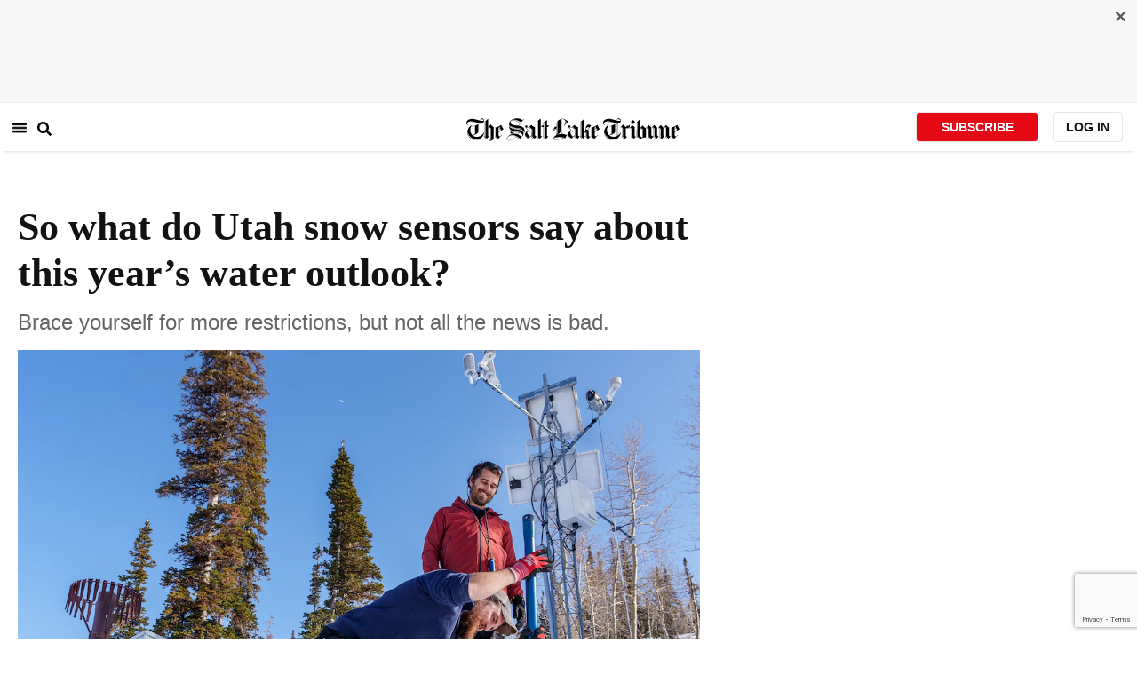

--- FILE ---
content_type: text/html; charset=utf-8
request_url: https://www.sltrib.com/news/environment/2022/03/29/so-what-do-utah-snow/
body_size: 81164
content:
<!DOCTYPE html><html lang="en"><head><title>So what do Utah snow sensors say about this year’s water outlook?</title><meta id="viewport" name="viewport" content="width=device-width, initial-scale=1.0, user-scalable=yes, minimum-scale=0.5, maximum-scale=2.0"/><meta charset="utf-8"/><meta name="title" content="So what do Utah snow sensors say about this year’s water outlook?"/><meta name="keywords" content="Utah drought, Utah snowpack, Utah water, Weber Basin runoff, Snow at powder mountain, SNOTEL sites in Utah"/><meta name="news_keywords" content="Utah drought, Utah snowpack, Utah water, Weber Basin runoff, Snow at powder mountain, SNOTEL sites in Utah"/><meta name="robots" content="index, follow, max-image-preview:large"/><meta name="description" content="This spring would be a good time to tear out some turf."/><meta name="referrer" content="unsafe-url"/><meta name="apple-mobile-web-app-title" content="SLTrib"/><meta name="application-name" content="SLTrib"/><meta name="theme-color" content="#ffffff"/><meta name="msapplication-config" content="/pf/resources/favicons/browserconfig.xml?d=582"/><meta property="og:locale" content="en_US"/><meta property="og:site_name" content="The Salt Lake Tribune"/><meta property="og:title" name="og:title" content="So what do Utah snow sensors say about this year’s water outlook?"/><meta property="og:image" itemProp="image" content="https://www.sltrib.com/resizer/v2/https%3A%2F%2Fcloudfront-us-east-1.images.arcpublishing.com%2Fsltrib%2FDPDCTFUD7FEEZPZS4QV36T6WG4.jpg?auth=946e0642770c0446d3e237a5a69383117ef4f73ef0503cb82845fbe4bc2ac654&amp;width=1200"/><meta property="og:description" content="This spring would be a good time to tear out some turf."/><meta property="og:url" content="https://www.sltrib.com/news/environment/2022/03/29/so-what-do-utah-snow/"/><meta property="og:type" content="article"/><meta property="fb:app_id" content="913431655408104"/><meta name="twitter:title" content="So what do Utah snow sensors say about this year’s water outlook?"/><meta name="twitter:image" content="https://www.sltrib.com/resizer/v2/https%3A%2F%2Fcloudfront-us-east-1.images.arcpublishing.com%2Fsltrib%2FDPDCTFUD7FEEZPZS4QV36T6WG4.jpg?auth=946e0642770c0446d3e237a5a69383117ef4f73ef0503cb82845fbe4bc2ac654&amp;width=1200"/><meta name="twitter:description" content="This spring would be a good time to tear out some turf."/><meta name="twitter:site" content="@sltrib"/><meta name="twitter:card" content="summary_large_image"/><meta name="twitter:creator" content="www.facebook.com/leiainthefield"/><meta name="distribution" content="global"/><meta name="rating" content="general"/><meta name="language" content="en_US"/><script src="https://cmp.osano.com/16BZCGRyQAUigbPI/5f685397-dc48-4433-b330-972e2c87c28d/osano.js"></script><link rel="stylesheet" type="text/css" charset="UTF-8" href="https://cdnjs.cloudflare.com/ajax/libs/slick-carousel/1.8.1/slick.min.css"/><link rel="stylesheet" type="text/css" href="https://cdnjs.cloudflare.com/ajax/libs/slick-carousel/1.8.1/slick-theme.min.css"/><meta itemProp="datePublished" content="2022-03-29T13:00:19.393Z"/><meta itemProp="pageType" content="article"/><link rel="canonical" href="https://www.sltrib.com/news/environment/2022/03/29/so-what-do-utah-snow/"/><link rel="alternate" type="application/rss+xml" href="https://www.sltrib.com/arc/outboundfeeds/rss/?outputType=xml"/><link rel="icon" type="image/x-icon" href="/pf/resources/favicon.ico?d=582"/><link rel="stylesheet" href="/pf/resources/css/main.css?d=582"/><link rel="stylesheet" href="/pf/resources/css/carousel.css?d=582"/><link rel="apple-touch-icon" sizes="180x180" href="/pf/resources/favicons/apple-touch-icon.png?d=582"/><link rel="icon" type="image/png" sizes="32x32" href="/pf/resources/favicons/favicon-32x32.png?d=582"/><link rel="icon" type="image/png" sizes="16x16" href="/pf/resources/favicons/favicon-16x16.png?d=582"/><link rel="manifest" href="/pf/resources/favicons/manifest.json?d=582"/><link rel="mask-icon" href="/pf/resources/favicons/safari-pinned-tab.svg?d=582" color="#5bbad5"/><link rel="shortcut icon" href="/pf/resources/favicons/favicon.ico?d=582"/><link rel="icon" type="image/png" sizes="192x192" href="/pf/resources/favicons/android-chrome-192x192.png?d=582"/><link href="https://mas.to/@sltrib" rel="me"/><meta name="google-site-verification" content="OBS8NfER2sTsXn0kFFxQIKihXG5dH9nq5qrvGZWhNmU"/><meta name="google" content="nopagereadaloud"/><link rel="preconnect" href="https://a.pub.network/"/><link rel="preconnect" href="https://b.pub.network/"/><link rel="preconnect" href="https://c.pub.network/"/><link rel="preconnect" href="https://d.pub.network/"/><link rel="preconnect" href="https://c.amazon-adsystem.com"/><link rel="preconnect" href="https://s.amazon-adsystem.com"/><link rel="preconnect" href="https://btloader.com/"/><link rel="preconnect" href="https://api.btloader.com/"/><link rel="preconnect" href="https://cdn.confiant-integrations.net"/><link rel="stylesheet" href="https://a.pub.network/sltrib-com/cls.css"/><noscript><img height="1" width="1" style="display:none" src="https://www.facebook.com/tr?id=1602919493094198&amp;ev=PageView&amp;noscript=1" alt="facebook-pixel"/></noscript><script type="application/ld+json">{"@context":"https://schema.org","@type":"Organization","url":"https://www.sltrib.com","logo":"https://local.sltrib.com/marketing/tribune_T.png"}</script><script type="application/ld+json">{"@context":"https://schema.org","@type":"BreadcrumbList","itemListElement":[{"@type":"ListItem","position":1,"name":"News","item":"https://sltrib.com/news"},{"@type":"ListItem","position":2,"name":"Environment","item":"https://sltrib.com/news/environment"}]}</script><script async="" src="https://accounts.google.com/gsi/client" defer=""></script><script async="" subscriptions-control="manual" src="https://news.google.com/swg/js/v1/swg.js"></script><script async="" src="https://news.google.com/swg/js/v1/swg-gaa.js"></script><script type="application/ld+json">{"@context":"https://schema.org","@type":"NewsArticle","isPartOf":{"@type":["CreativeWork","Product"],"name":"The Salt Lake Tribune","productID":"sltrib.com:showcase"},"publisher":{"@type":"Organization","name":"The Salt Lake Tribune"},"isAccessibleForFree":true,"dateModified":"2022-03-29T13:00:20.025Z","datePublished":"2022-03-29T13:00:19.393Z","headline":"So what do Utah snow sensors say about this year’s water outlook?","image":["https://cloudfront-us-east-1.images.arcpublishing.com/sltrib/DPDCTFUD7FEEZPZS4QV36T6WG4.jpg"]}</script><script class="coral-script" src="https://sltrib.coral.coralproject.net/assets/js/embed.js"></script><script src="/pf/resources/js/freestar.js?d=582"></script><script type="application/javascript" id="polyfill-script">if(!Array.prototype.includes||!(window.Object && window.Object.assign)||!window.Promise||!window.Symbol||!window.fetch){document.write('<script type="application/javascript" src="/pf/dist/engine/polyfill.js?d=582&mxId=00000000" defer=""><\/script>')}</script><script id="fusion-engine-react-script" type="application/javascript" src="/pf/dist/engine/react.js?d=582&amp;mxId=00000000" defer=""></script><script id="fusion-engine-combinations-script" type="application/javascript" src="/pf/dist/components/combinations/default.js?d=582&amp;mxId=00000000" defer=""></script><link id="fusion-output-type-styles" rel="stylesheet" type="text/css" href="/pf/dist/components/output-types/default.css?d=582&amp;mxId=00000000"/><link id="fusion-template-styles" rel="stylesheet" type="text/css" href="/pf/dist/components/combinations/default.css?d=582&amp;mxId=00000000"/>
<script>(window.BOOMR_mq=window.BOOMR_mq||[]).push(["addVar",{"rua.upush":"false","rua.cpush":"true","rua.upre":"false","rua.cpre":"true","rua.uprl":"false","rua.cprl":"false","rua.cprf":"false","rua.trans":"SJ-9f532709-f062-4410-b9a7-a793ad6a8a68","rua.cook":"false","rua.ims":"false","rua.ufprl":"false","rua.cfprl":"false","rua.isuxp":"false","rua.texp":"norulematch","rua.ceh":"false","rua.ueh":"false","rua.ieh.st":"0"}]);</script>
                              <script>!function(e){var n="https://s.go-mpulse.net/boomerang/";if("False"=="True")e.BOOMR_config=e.BOOMR_config||{},e.BOOMR_config.PageParams=e.BOOMR_config.PageParams||{},e.BOOMR_config.PageParams.pci=!0,n="https://s2.go-mpulse.net/boomerang/";if(window.BOOMR_API_key="EQ5PL-TYNFS-SR6UD-ZERFB-E2CY6",function(){function e(){if(!o){var e=document.createElement("script");e.id="boomr-scr-as",e.src=window.BOOMR.url,e.async=!0,i.parentNode.appendChild(e),o=!0}}function t(e){o=!0;var n,t,a,r,d=document,O=window;if(window.BOOMR.snippetMethod=e?"if":"i",t=function(e,n){var t=d.createElement("script");t.id=n||"boomr-if-as",t.src=window.BOOMR.url,BOOMR_lstart=(new Date).getTime(),e=e||d.body,e.appendChild(t)},!window.addEventListener&&window.attachEvent&&navigator.userAgent.match(/MSIE [67]\./))return window.BOOMR.snippetMethod="s",void t(i.parentNode,"boomr-async");a=document.createElement("IFRAME"),a.src="about:blank",a.title="",a.role="presentation",a.loading="eager",r=(a.frameElement||a).style,r.width=0,r.height=0,r.border=0,r.display="none",i.parentNode.appendChild(a);try{O=a.contentWindow,d=O.document.open()}catch(_){n=document.domain,a.src="javascript:var d=document.open();d.domain='"+n+"';void(0);",O=a.contentWindow,d=O.document.open()}if(n)d._boomrl=function(){this.domain=n,t()},d.write("<bo"+"dy onload='document._boomrl();'>");else if(O._boomrl=function(){t()},O.addEventListener)O.addEventListener("load",O._boomrl,!1);else if(O.attachEvent)O.attachEvent("onload",O._boomrl);d.close()}function a(e){window.BOOMR_onload=e&&e.timeStamp||(new Date).getTime()}if(!window.BOOMR||!window.BOOMR.version&&!window.BOOMR.snippetExecuted){window.BOOMR=window.BOOMR||{},window.BOOMR.snippetStart=(new Date).getTime(),window.BOOMR.snippetExecuted=!0,window.BOOMR.snippetVersion=12,window.BOOMR.url=n+"EQ5PL-TYNFS-SR6UD-ZERFB-E2CY6";var i=document.currentScript||document.getElementsByTagName("script")[0],o=!1,r=document.createElement("link");if(r.relList&&"function"==typeof r.relList.supports&&r.relList.supports("preload")&&"as"in r)window.BOOMR.snippetMethod="p",r.href=window.BOOMR.url,r.rel="preload",r.as="script",r.addEventListener("load",e),r.addEventListener("error",function(){t(!0)}),setTimeout(function(){if(!o)t(!0)},3e3),BOOMR_lstart=(new Date).getTime(),i.parentNode.appendChild(r);else t(!1);if(window.addEventListener)window.addEventListener("load",a,!1);else if(window.attachEvent)window.attachEvent("onload",a)}}(),"".length>0)if(e&&"performance"in e&&e.performance&&"function"==typeof e.performance.setResourceTimingBufferSize)e.performance.setResourceTimingBufferSize();!function(){if(BOOMR=e.BOOMR||{},BOOMR.plugins=BOOMR.plugins||{},!BOOMR.plugins.AK){var n="true"=="true"?1:0,t="",a="ck7zinqxzcoiq2lrmuga-f-1e9a8c00b-clientnsv4-s.akamaihd.net",i="false"=="true"?2:1,o={"ak.v":"39","ak.cp":"589906","ak.ai":parseInt("634755",10),"ak.ol":"0","ak.cr":15,"ak.ipv":4,"ak.proto":"h2","ak.rid":"86e64c0","ak.r":44268,"ak.a2":n,"ak.m":"","ak.n":"ff","ak.bpcip":"18.191.148.0","ak.cport":36780,"ak.gh":"23.192.164.153","ak.quicv":"","ak.tlsv":"tls1.3","ak.0rtt":"","ak.0rtt.ed":"","ak.csrc":"-","ak.acc":"","ak.t":"1769039116","ak.ak":"hOBiQwZUYzCg5VSAfCLimQ==vU2HEKHNwp8bt4q+A4LU94MXM1KHWD2RfR86DyiLqYxGJxoB1E87O+Q9xKLHygWoy6nlJ1qggTCqnW7GHELR/GUT45b2U/IuLbPSFZSPBfGMXaPok1xu4LdJ8togbFUSeibYPuxsUepFzWT7CdpVPWuSrYp/HkeY4+1WhvFjUbaWZDEJBEGjow3Du5VO4YXu9T9QJUd61SXj9p5qtStmcI7KASJNWZ0c/bAPDva2805va9qQoD4fc+B4FABH7s9gvgFXMCsCO0f+0ksrmziKrM5YZXa3syG/z3TUhoL9dFnwg6FBuxZtX0ubQezZjxG/v2GJFzdVE/KBkBvz6G0NXPYthwBlc41WJZt2ut48lgQ5b0t1pd0Ze4XcC+dISy6KCffv3Zrr39hc2eMd/11zOLhNX/OKGgSC0UKUR8QCJxU=","ak.pv":"47","ak.dpoabenc":"","ak.tf":i};if(""!==t)o["ak.ruds"]=t;var r={i:!1,av:function(n){var t="http.initiator";if(n&&(!n[t]||"spa_hard"===n[t]))o["ak.feo"]=void 0!==e.aFeoApplied?1:0,BOOMR.addVar(o)},rv:function(){var e=["ak.bpcip","ak.cport","ak.cr","ak.csrc","ak.gh","ak.ipv","ak.m","ak.n","ak.ol","ak.proto","ak.quicv","ak.tlsv","ak.0rtt","ak.0rtt.ed","ak.r","ak.acc","ak.t","ak.tf"];BOOMR.removeVar(e)}};BOOMR.plugins.AK={akVars:o,akDNSPreFetchDomain:a,init:function(){if(!r.i){var e=BOOMR.subscribe;e("before_beacon",r.av,null,null),e("onbeacon",r.rv,null,null),r.i=!0}return this},is_complete:function(){return!0}}}}()}(window);</script></head><body><div id="fusion-app"><div class="article-layout-no-top-ad"><header id="navbar"><div class="stickyTopAd" data-test="sticky-ad"><div class="btn-close"><button type="button" data-test="close-button"><img src="[data-uri]" alt="Close ad"/></button></div><div style="display:none" id="f0fqA1GG4wHK38V" data-fusion-collection="features" data-fusion-type="freestar-ad/default" data-fusion-name="Freestar-Ad" data-fusion-message="Could not render component [features:freestar-ad/default]"></div></div><div style="display:none" id="f0fRPW69VCN37Dy" data-fusion-collection="features" data-fusion-type="_global/header-navigation-combined" data-fusion-name="Header Navigation Combined global" data-fusion-message="Could not render component [features:_global/header-navigation-combined]"></div><div style="display:none" id="f0fxeFcjKw6a123" data-fusion-collection="features" data-fusion-type="google-extended-acess/default" data-fusion-name="Google Extended Access" data-fusion-message="Could not render component [features:google-extended-acess/default]"></div></header><div class="scrollable-content"><div class="banner"></div></div><div class="scrollable-content half-container"><div class="row"><div class="full-width article-left-rail"><div class="vertical"><div class="article-head"><h1 class="headline">So what do Utah snow sensors say about this year’s water outlook?</h1><h2 class="article-subheadline">Brace yourself for more restrictions, but not all the news is bad.</h2><div class="image-rootLeft"><style data-emotion="css 1ez1ofp">.css-1ez1ofp .image-img{width:100%;height:auto;}.css-1ez1ofp .image-noHeight{height:auto;}.css-1ez1ofp .image-noWidth{width:100%;}.css-1ez1ofp .image-rootCenter{display:-webkit-box;display:-webkit-flex;display:-ms-flexbox;display:flex;-webkit-flex-direction:column;-ms-flex-direction:column;flex-direction:column;-webkit-align-items:center;-webkit-box-align:center;-ms-flex-align:center;align-items:center;}.css-1ez1ofp .image-rootLeft{display:-webkit-box;display:-webkit-flex;display:-ms-flexbox;display:flex;-webkit-flex-direction:column;-ms-flex-direction:column;flex-direction:column;-webkit-box-pack:start;-ms-flex-pack:start;-webkit-justify-content:flex-start;justify-content:flex-start;}</style><div class="css-1ez1ofp"><span class=" lazy-load-image-background " style="background-image:url(https://www.sltrib.com/resizer/v2/DPDCTFUD7FEEZPZS4QV36T6WG4.jpg?auth=b425dc3b2426c766805f77b23fd65d522923b31944a3b366da94103ef69e6b1d&amp;width=1024&amp;quality=88);background-size:100% 100%;color:transparent;display:inline-block;height:400;width:600"><span class="image-img" style="display:inline-block;border-radius:0;width:600;height:400"></span></span></div><p class="caption-credit">(Leah Hogsten | The Salt Lake Tribune) Justin Byington, foreground, and Dave Eiriksson, both hydrologists with the Natural Resources Conservation Service (NRCS), drive a Federal Snow Sampler into the Powder Mountain SNOTEL or snow telemetry network site to measure snow density and water content, March 24, 2022.</p></div><div style="display:none" id="f0fvPICkDdVr4HR" data-fusion-collection="features" data-fusion-type="article-byline/default" data-fusion-name="Article Byline v2 New" data-fusion-message="Could not render component [features:article-byline/default]"></div><div style="display:none" id="f0fSQqI7MjYN5RL" data-fusion-collection="features" data-fusion-type="article-group-buttons/default" data-fusion-name="Article Group Icons" data-fusion-message="Could not render component [features:article-group-buttons/default]"></div></div><div class="article-body-container" itemProp="articleBody"><p class="body-raw"><b>Eden </b>• Standing high in the headwaters of the Ogden River, Utah’s snow scientists and water managers have a message: Get ready for another season of water shortages.</p><p class="body-raw">After nearly all of the state choked on extreme drought last year, Utah water users stepped up. In the Salt Lake City area, water customers<a href="https://www.sltrib.com/news/environment/2021/12/28/heres-how-much-water-salt/" target="_blank"> saved billions of gallons from July to September</a>. And those in the agricultural industry cut back their watering by <a href="https://www.sltrib.com/news/politics/2021/07/29/fact-check-how-much-have/" target="_blank">as much as 75%,</a> but it came at great <a href="https://sltrib.com/news/2021/10/25/drought-takes-personal/" target="_blank">financial costs for some</a>.</p><p class="body-raw">With this year’s snow season nearly over, water experts say Utahns should again buckle up for a summer of parched fields and brown lawns.</p><p class="body-raw">“I know we always preach doom and gloom,” Darren Hess, assistant general manager for Weber Basin Water Conservancy District, said during a recent tour of a snow measuring station at Powder Mountain. “It seems like we rarely have good news, but it’s been a difficult three years for us as far as this drought is concerned. ... We are looking at definite restrictions.”</p><p class="body-raw">The Powder Mountain station is the newest in the U.S. Natural Resources Conservation Service’s <a href="https://www.sltrib.com/news/environment/2021/02/21/why-all-that-snow-were/" target="_blank">SNOTEL</a> network, a system <a href="https://wcc.sc.egov.usda.gov/reports/UpdateReport.html?report=Utah&format=SNOTEL+Snowpack+Update+Report" target="_blank">of 137 automated snow and weather reporting sites across the state</a>. The instruments beam hourly data on snow depths, the amount of water held in the snow and levels of moisture in the soil. NRCS scientists use that data to predict how much water irrigators and water customers can expect once the snow melts.</p><div class="article-body-element" style="margin-top:20px"><div class="image-rootCenter"><style data-emotion="css 1ez1ofp">.css-1ez1ofp .image-img{width:100%;height:auto;}.css-1ez1ofp .image-noHeight{height:auto;}.css-1ez1ofp .image-noWidth{width:100%;}.css-1ez1ofp .image-rootCenter{display:-webkit-box;display:-webkit-flex;display:-ms-flexbox;display:flex;-webkit-flex-direction:column;-ms-flex-direction:column;flex-direction:column;-webkit-align-items:center;-webkit-box-align:center;-ms-flex-align:center;align-items:center;}.css-1ez1ofp .image-rootLeft{display:-webkit-box;display:-webkit-flex;display:-ms-flexbox;display:flex;-webkit-flex-direction:column;-ms-flex-direction:column;flex-direction:column;-webkit-box-pack:start;-ms-flex-pack:start;-webkit-justify-content:flex-start;justify-content:flex-start;}</style><div class="css-1ez1ofp"><span class=" lazy-load-image-background " style="background-image:url(https://www.sltrib.com/resizer/v2/5XG65OUEYVHVBCSBTCUSBN6FWY.jpg?auth=c23d6f58d7e2d0e0e05c70122aae5258a5ca8fc816f204b990d0aaf1c6af900f&amp;width=750&amp;quality=88);background-size:100% 100%;color:transparent;display:inline-block;height:400;width:600"><span class="image-img" style="display:inline-block;border-radius:0;width:600;height:400"></span></span></div><p class="caption-credit">(Leah Hogsten | The Salt Lake Tribune) Jordan Clayton, left, supervisor with Utah Snow Survey for the Natural Resources Conservation Service (NRCS) and Darren Hess, assistant general manager forWeber Basin Water Conservancy District, talk about the snowpack at Powder Mountain and its projected forecasts on water supply in Weber and Davis counties, March 24, 2022. </p></div></div><p class="body-raw">“We already know we’re not in the best shape from a snowpack perspective this winter,” said Jordan Clayton, supervisor of the NRCS Utah Snow Survey. “It’s not as bad as it could be, but we’re at about 88% percent of normal ... statewide.”</p><p class="body-raw">For decades, Utah’s mountain snowpack has acted like a natural water bank — storing the resource until temperatures climb and people need to start irrigating their lawns, gardens and farms. The snowmelt trickles downhill to rivers and streams, filling up reservoirs for use throughout the hot and dry summer.</p><p class="body-raw">But the system hasn’t been running as smoothly in recent years due to drought and climate change. Utah has had too many consecutive years with below-average water in its bank, and it’s running a deficit. The state <a href="https://www.sltrib.com/news/environment/2022/03/04/water-supply-outlook/" target="_blank">has hardly seen a storm since Jan. 1</a>.</p><p class="body-raw">“Even though [current] snowpack is decent, we just haven’t continued to get the snow,” Hess said. “... We’re just starting out in such a hole for Mother Nature to really reverse this trend.<i>”</i></p><div class="article-body-element" style="margin-top:20px"><div class="image-rootCenter"><style data-emotion="css 1ez1ofp">.css-1ez1ofp .image-img{width:100%;height:auto;}.css-1ez1ofp .image-noHeight{height:auto;}.css-1ez1ofp .image-noWidth{width:100%;}.css-1ez1ofp .image-rootCenter{display:-webkit-box;display:-webkit-flex;display:-ms-flexbox;display:flex;-webkit-flex-direction:column;-ms-flex-direction:column;flex-direction:column;-webkit-align-items:center;-webkit-box-align:center;-ms-flex-align:center;align-items:center;}.css-1ez1ofp .image-rootLeft{display:-webkit-box;display:-webkit-flex;display:-ms-flexbox;display:flex;-webkit-flex-direction:column;-ms-flex-direction:column;flex-direction:column;-webkit-box-pack:start;-ms-flex-pack:start;-webkit-justify-content:flex-start;justify-content:flex-start;}</style><div class="css-1ez1ofp"><span class=" lazy-load-image-background " style="background-image:url(https://www.sltrib.com/resizer/v2/BLBEHHSGQJGGXO7DTFDIXD4VLU.jpg?auth=9a88a731f4104b9c4163766239ce0d71cd0b31fd2c3bacd3e8173b5285d10532&amp;width=750&amp;quality=88);background-size:100% 100%;color:transparent;display:inline-block;height:400;width:600"><span class="image-img" style="display:inline-block;border-radius:0;width:600;height:400"></span></span></div><p class="caption-credit">(Leah Hogsten | The Salt Lake Tribune) Powder Mountain Resort, March 24, 2022. The Utah Snow Survey for the Natural Resources Conservation Service (NRCS) has a SNOTEL or snow telemetry network site at the resort to monitor snowpack, precipitation, soil moisture, temperature, and other climatic conditions affecting watersheds in Weber and Davis counties.</p></div></div><h2>Water outlook is a bit better this year</h2><p class="body-raw">For the Ogden River and Little Bear River basins, which most of Powder Mountain’s snowmelt will feed, snowpack sits at 75% to 80% of normal. Those rivers are tributaries to the larger Weber River.</p><p class="body-raw">Last year, Hess said, the Weber Basin district could store only 7,000 acre-feet of water — 3% of normal — due to bone-dry conditions in the five northern Utah counties it serves.</p><p class="body-raw">“We really will ... store very little water this year again, unfortunately,” Hess said.</p><p class="body-raw">But the outlook appears slightly less dire compared to 2021. Soil moisture is up, which means more snowmelt will make it to streams and reservoirs instead of getting sucked up by the thirsty ground beneath it.</p><p class="body-raw">“All those October rains really helped us,” Hess said. “And then December was critical as well. We had great moisture in December.<i>”</i></p><p class="body-raw">Still, customers in the Weber Basin should expect to take conservation measures this season. Hess expects restrictions up to 40% for agriculture, 60% for landscape watering and 10% for drinking water.</p><div class="article-body-element" style="margin-top:20px"><div class="image-rootCenter"><style data-emotion="css 1ez1ofp">.css-1ez1ofp .image-img{width:100%;height:auto;}.css-1ez1ofp .image-noHeight{height:auto;}.css-1ez1ofp .image-noWidth{width:100%;}.css-1ez1ofp .image-rootCenter{display:-webkit-box;display:-webkit-flex;display:-ms-flexbox;display:flex;-webkit-flex-direction:column;-ms-flex-direction:column;flex-direction:column;-webkit-align-items:center;-webkit-box-align:center;-ms-flex-align:center;align-items:center;}.css-1ez1ofp .image-rootLeft{display:-webkit-box;display:-webkit-flex;display:-ms-flexbox;display:flex;-webkit-flex-direction:column;-ms-flex-direction:column;flex-direction:column;-webkit-box-pack:start;-ms-flex-pack:start;-webkit-justify-content:flex-start;justify-content:flex-start;}</style><div class="css-1ez1ofp"><span class=" lazy-load-image-background " style="background-image:url(https://www.sltrib.com/resizer/v2/YHMIFU264JGRLH2XZHHX2OWOE4.jpg?auth=9afea6f7ef19fca316856ae62069cc601841e3ed5d35ffc91bb4d7aec53d4fb7&amp;width=750&amp;quality=88);background-size:100% 100%;color:transparent;display:inline-block;height:400;width:600"><span class="image-img" style="display:inline-block;border-radius:0;width:600;height:400"></span></span></div><p class="caption-credit">(Leah Hogsten | The Salt Lake Tribune) Snow sampling tubes measure snow density and water content at SNOTELs on March 24, 2022. SNOTELs are located in often remote, high-elevation mountain watersheds and monitor snowpack, precipitation, soil moisture, temperature, and other climatic conditions affecting Utah&#x27;s watersheds.  The Powder Mountain SNOTEL data is used to forecast summer water supply conditions in the Ogden and Little Bear River watersheds affecting water supplies in Weber and Davis counties. </p></div></div><p class="body-raw">A few late spring storms could bring Utah closer to its snowpack averages and lessen the pain, Hess said, “but I don’t see a whole lot changing.”</p><p class="body-raw">Even quantifying what’s “average” for Utah’s water picture is a moving target as the state becomes hotter and drier.</p><h2>How far do scientists look back?</h2><p class="body-raw">NRCS scientists began installing SNOTEL sites in the late 1970s and have manually collected snowpack data since 1924. That means they have a nearly century-old log of how snow and runoff behave across the state. But when the agency reports its averages, researchers are actually relying on a 30-year snowpack median.</p><p class="body-raw">“There are some advantages and disadvantages to using medians. But the one thing that it does nicely is show you what the middle of the distribution is,” Clayton said. “You can say confidently, then, that half of the years have been worse and half the years have been better.<i>”</i></p><div class="article-body-element" style="margin-top:20px"><div class="image-rootCenter"><style data-emotion="css 1ez1ofp">.css-1ez1ofp .image-img{width:100%;height:auto;}.css-1ez1ofp .image-noHeight{height:auto;}.css-1ez1ofp .image-noWidth{width:100%;}.css-1ez1ofp .image-rootCenter{display:-webkit-box;display:-webkit-flex;display:-ms-flexbox;display:flex;-webkit-flex-direction:column;-ms-flex-direction:column;flex-direction:column;-webkit-align-items:center;-webkit-box-align:center;-ms-flex-align:center;align-items:center;}.css-1ez1ofp .image-rootLeft{display:-webkit-box;display:-webkit-flex;display:-ms-flexbox;display:flex;-webkit-flex-direction:column;-ms-flex-direction:column;flex-direction:column;-webkit-box-pack:start;-ms-flex-pack:start;-webkit-justify-content:flex-start;justify-content:flex-start;}</style><div class="css-1ez1ofp"><span class=" lazy-load-image-background " style="background-image:url(https://www.sltrib.com/resizer/v2/MC6JU45F7VGKDFSG3U2NNZAPUI.jpg?auth=a3521f86e902c8378922d2ad89fd7184570fe77836374ae9642f98e09daac85b&amp;width=750&amp;quality=88);background-size:100% 100%;color:transparent;display:inline-block;height:400;width:600"><span class="image-img" style="display:inline-block;border-radius:0;width:600;height:400"></span></span></div><p class="caption-credit">(Leah Hogsten | The Salt Lake Tribune)  SNOTEL site at Powder Mountain on March 24, 2022. </p></div></div><p class="body-raw">Meteorologists also use a 30-year time period to reflect a changing climate.</p><p class="body-raw">“The logic behind that is that you’ve got a climate that’s essentially evolving over time. And so it’s giving you the best possible picture for what ‘normal’ is in that context,” Clayton said. “The thought is, if we if we look back all the way to the 1960s or 1950s, that’s no longer relevant ... for what we’re seeing today<i>.”</i></p><h2>Less grass will leave more water</h2><div class="article-body-element" style="margin-top:20px"><div class="image-rootCenter"><style data-emotion="css 1ez1ofp">.css-1ez1ofp .image-img{width:100%;height:auto;}.css-1ez1ofp .image-noHeight{height:auto;}.css-1ez1ofp .image-noWidth{width:100%;}.css-1ez1ofp .image-rootCenter{display:-webkit-box;display:-webkit-flex;display:-ms-flexbox;display:flex;-webkit-flex-direction:column;-ms-flex-direction:column;flex-direction:column;-webkit-align-items:center;-webkit-box-align:center;-ms-flex-align:center;align-items:center;}.css-1ez1ofp .image-rootLeft{display:-webkit-box;display:-webkit-flex;display:-ms-flexbox;display:flex;-webkit-flex-direction:column;-ms-flex-direction:column;flex-direction:column;-webkit-box-pack:start;-ms-flex-pack:start;-webkit-justify-content:flex-start;justify-content:flex-start;}</style><div class="css-1ez1ofp"><span class=" lazy-load-image-background " style="background-image:url(https://www.sltrib.com/resizer/v2/WIHGXDP2VBBZJEHTCIINP2GMAM.jpg?auth=320f27e61848df22563be086b1d34a7ab2c46b7cb8bf257a0fd8949eac7b14d6&amp;width=750&amp;quality=88);background-size:100% 100%;color:transparent;display:inline-block;height:400;width:600"><span class="image-img" style="display:inline-block;border-radius:0;width:600;height:400"></span></span></div><p class="caption-credit">(Leah Hogsten | The Salt Lake Tribune) Justin Byington, left, and Dave Eiriksson, both hydrologists with the Natural Resources Conservation Service (NRCS), dump the snow out of a Federal Snow Sampler at the Powder Mountain SNOTEL or snow telemetry network, March 24, 2022. </p></div></div><p class="body-raw">Utah’s current water worries are not entirely unprecedented, however. After <a href="https://www.standard.net/news/environment/2015/mar/30/what-do-old-trees-tell-us-about-future-water/" target="_blank">studying tree rings and their response to wet and dry cycles over centuries</a>, scientists determined the last time the Beehive State experienced such a tenacious dry spell was around the time of the Dust Bowl. That was decades before most of Utah’s reservoirs and modern water infrastructure were built.</p><p class="body-raw"><i>“</i>The<i> </i>1930s was the last time our storage would have been this low,” Hess said. “Previous to that, it would have been the 1630s.”</p><p class="body-raw">Declining snowpack and disruption to Utah’s water storage system could become the new normal, making water conservation measures an ongoing priority instead of a temporary setback. That’s why Hess supports<a href="https://www.sltrib.com/news/environment/2022/02/22/why-era-cheap-water-may/" target="_blank"> an ambitious new law that requires meters on nearly every outdoor water connection in the state</a>.</p><p class="body-raw">“It’s very hard to manage something,” Hess said, “unless you can measure it.”</p><p class="body-raw">It might also be time for Utahns to give up their love of verdant, green lawns.</p><p class="body-raw"><i>“</i>We need to try to limit really the amount of grass or turf in these new landscapes that are going in with all the development that’s going on,” Hess said, adding that “100% turf is not something that we really want to promote.”</p></div><div><a href="#" class="section-title " data-testid="sec-head-link"><h2>RELATED STORIES</h2></a><div style="margin-top:16px"><a class="top-story" data-testid="top-story" href="/news/environment/2022/03/27/half-century-after-clean/"><h3 data-testid="title" class="simple-title" style="margin-top:10px">Half-century after the Clean Water Act, half of Utah’s waterways remain polluted</h3><div class="horizontal-separator"></div><div style="margin-bottom:18px"></div></a></div><div style="margin-top:16px"><a class="top-story" data-testid="top-story" href="/news/environment/2022/03/04/water-supply-outlook/"><h3 data-testid="title" class="simple-title" style="margin-top:10px">Water supply outlook report: Utah off to a dry start in 2022</h3><div class="horizontal-separator"></div><div style="margin-bottom:18px"></div></a></div><div style="margin-top:16px"><a class="top-story" data-testid="top-story" href="/news/environment/2022/03/05/water-bill-roundup-utah/"><p style="margin-bottom:0px;padding-top:10px;font-size:11px;font-style:uppercase;font-family:Helvetica;letter-spacing:1px;color:#666666">PREMIUM</p><h3 data-testid="title" class="simple-title" style="margin-top:2px">Water bill roundup: Utah lawmakers approve a deluge of conservation measures</h3><div class="horizontal-separator"></div><div style="margin-bottom:18px"></div></a></div><div style="margin-top:16px"><a class="top-story" data-testid="top-story" href="/news/environment/2022/02/22/why-era-cheap-water-may/"><h3 data-testid="title" class="simple-title" style="margin-top:10px">Why the era of cheap water may be about to end in Utah</h3><div class="horizontal-separator"></div><div style="margin-bottom:18px"></div></a></div></div></div></div><div class="disappear"><div class="vertical"><div style="display:none" id="f0ftUI1JgEb33ts" data-fusion-collection="features" data-fusion-type="freestar-ad-with-height/default" data-fusion-name="sltrib_medrec_sidebar_atf" data-fusion-message="Could not render component [features:freestar-ad-with-height/default]"></div><div class="sponsored-card"><div class="sponsored-card__top-bar"></div><div class="sponsored-card__content"><h2 class="sponsored-card__label">Sponsored Story</h2><a href="/sponsored/2026/01/15/salt-lake-citys-newest-meal-prep" type="text" aria-label="foo" target="_blank" rel="noopener noreferrer" class="sponsored-card__headline-link"><h3 class="sponsored-card__headline" id="sponsored-article-link">Salt Lake City’s newest meal prep service brings personal chef quality &amp; convenience to your home</h3><p class="sponsored-card__text" id="sponsored-article-link">Sponsored: Led by Executive Chef Dallon Stewart, this Salt Lake local is changing the meal delivery scene.</p></a></div><div class="sponsored-card__bottom-bar"></div></div><div style="display:none" id="f0fIih6gUSOi4r" data-fusion-collection="features" data-fusion-type="freestar-ad-with-height/default" data-fusion-name="sltrib_medrec_sidebar_btf" data-fusion-message="Could not render component [features:freestar-ad-with-height/default]"></div></div></div></div></div><div class="half-container"><div class="row"><div class="col-12"><div style="display:none" id="f0ferFTGE9qQ2Hg" data-fusion-collection="features" data-fusion-type="_global/outbrain-ad" data-fusion-name="Outbrain Ad Global" data-fusion-message="Could not render component [features:_global/outbrain-ad]"></div></div></div></div><div id="article-bottom" class="half-container"></div><div id="the-latest" class="half-container"><div class="the-latest-ap"></div></div><div id="comments" class="comments half-container"><div style="display:none" id="f0fA5jFy5EEH288" data-fusion-collection="features" data-fusion-type="freestar-ad/default" data-fusion-name="Freestar-Ad - sltrib_incontent_flipp" data-fusion-message="Could not render component [features:freestar-ad/default]"></div><div class="two-columns-layout-comments "><div class="comment-left-rail"><div id="coral-static"><div id="coral_thread" style="width:145%;padding:0px;margin-left:-13px"></div></div></div><div class="comment-left-rail"></div></div><div style="display:none" id="f0fdEF4Mp3Ct6hF" data-fusion-collection="features" data-fusion-type="article-byline-bottom/default" data-fusion-name="Article Byline Bottom" data-fusion-message="Could not render component [features:article-byline-bottom/default]"></div></div><footer><div class="global-footer"><div class="with-copy container"><script src="https://js.adsrvr.org/up_loader.1.1.0.js" type="text/javascript"></script><script async="" src="/pf/resources/js/ballantine.js?d=582"></script><div class="row hidden-md-down"><div class="footer-block col-6 col-md-3"><div class="footer-column"><h5 class="footer-heading">CONNECT</h5><ul class="footer-list"><li><a href="https://www.facebook.com/saltlaketribune/" class="footer-item"><style data-emotion="css vubbuv">.css-vubbuv{-webkit-user-select:none;-moz-user-select:none;-ms-user-select:none;user-select:none;width:1em;height:1em;display:inline-block;fill:currentColor;-webkit-flex-shrink:0;-ms-flex-negative:0;flex-shrink:0;-webkit-transition:fill 200ms cubic-bezier(0.4, 0, 0.2, 1) 0ms;transition:fill 200ms cubic-bezier(0.4, 0, 0.2, 1) 0ms;font-size:1.5rem;}</style><svg class="MuiSvgIcon-root MuiSvgIcon-fontSizeMedium css-vubbuv" focusable="false" aria-hidden="true" viewBox="0 0 24 24" data-testid="FacebookIcon"><path d="M5 3h14a2 2 0 0 1 2 2v14a2 2 0 0 1-2 2H5a2 2 0 0 1-2-2V5a2 2 0 0 1 2-2m13 2h-2.5A3.5 3.5 0 0 0 12 8.5V11h-2v3h2v7h3v-7h3v-3h-3V9a1 1 0 0 1 1-1h2V5z"></path></svg> <span class="foot-indv-item">Facebook</span></a></li><li><a href="https://x.com/sltrib/" class="footer-item"><img src="https://www.sltrib.com/resizer/v2/S2JRURVUNZBUXGAJVY67HBTE6A.png?auth=6f97694ee8a43d294e97af9ab645cc3719955d95936eeab8cff5ebc501db5b08&amp;height=100&amp;quality=88" alt="twitter-logo" width="18" height="18" style="background-color:white;border-radius:4px;margin-left:3px;margin-right:2px"/> <span class="foot-indv-item">X</span></a></li><li><a href="https://www.instagram.com/sltrib/" class="footer-item"><style data-emotion="css vubbuv">.css-vubbuv{-webkit-user-select:none;-moz-user-select:none;-ms-user-select:none;user-select:none;width:1em;height:1em;display:inline-block;fill:currentColor;-webkit-flex-shrink:0;-ms-flex-negative:0;flex-shrink:0;-webkit-transition:fill 200ms cubic-bezier(0.4, 0, 0.2, 1) 0ms;transition:fill 200ms cubic-bezier(0.4, 0, 0.2, 1) 0ms;font-size:1.5rem;}</style><svg class="MuiSvgIcon-root MuiSvgIcon-fontSizeMedium css-vubbuv" focusable="false" aria-hidden="true" viewBox="0 0 24 24" data-testid="InstagramIcon"><path d="M7.8 2h8.4C19.4 2 22 4.6 22 7.8v8.4a5.8 5.8 0 0 1-5.8 5.8H7.8C4.6 22 2 19.4 2 16.2V7.8A5.8 5.8 0 0 1 7.8 2m-.2 2A3.6 3.6 0 0 0 4 7.6v8.8C4 18.39 5.61 20 7.6 20h8.8a3.6 3.6 0 0 0 3.6-3.6V7.6C20 5.61 18.39 4 16.4 4H7.6m9.65 1.5a1.25 1.25 0 0 1 1.25 1.25A1.25 1.25 0 0 1 17.25 8 1.25 1.25 0 0 1 16 6.75a1.25 1.25 0 0 1 1.25-1.25M12 7a5 5 0 0 1 5 5 5 5 0 0 1-5 5 5 5 0 0 1-5-5 5 5 0 0 1 5-5m0 2a3 3 0 0 0-3 3 3 3 0 0 0 3 3 3 3 0 0 0 3-3 3 3 0 0 0-3-3z"></path></svg> <span class="foot-indv-item">Instagram</span></a></li><li><a href="https://www.youtube.com/user/sltrib/" class="footer-item"><style data-emotion="css vubbuv">.css-vubbuv{-webkit-user-select:none;-moz-user-select:none;-ms-user-select:none;user-select:none;width:1em;height:1em;display:inline-block;fill:currentColor;-webkit-flex-shrink:0;-ms-flex-negative:0;flex-shrink:0;-webkit-transition:fill 200ms cubic-bezier(0.4, 0, 0.2, 1) 0ms;transition:fill 200ms cubic-bezier(0.4, 0, 0.2, 1) 0ms;font-size:1.5rem;}</style><svg class="MuiSvgIcon-root MuiSvgIcon-fontSizeMedium css-vubbuv" focusable="false" aria-hidden="true" viewBox="0 0 24 24" data-testid="YouTubeIcon"><path d="M10 15l5.19-3L10 9v6m11.56-7.83c.13.47.22 1.1.28 1.9.07.8.1 1.49.1 2.09L22 12c0 2.19-.16 3.8-.44 4.83-.25.9-.83 1.48-1.73 1.73-.47.13-1.33.22-2.65.28-1.3.07-2.49.1-3.59.1L12 19c-4.19 0-6.8-.16-7.83-.44-.9-.25-1.48-.83-1.73-1.73-.13-.47-.22-1.1-.28-1.9-.07-.8-.1-1.49-.1-2.09L2 12c0-2.19.16-3.8.44-4.83.25-.9.83-1.48 1.73-1.73.47-.13 1.33-.22 2.65-.28 1.3-.07 2.49-.1 3.59-.1L12 5c4.19 0 6.8.16 7.83.44.9.25 1.48.83 1.73 1.73z"></path></svg> <span class="foot-indv-item">YouTube</span></a></li><li><a href="/rss/" class="footer-item"><style data-emotion="css vubbuv">.css-vubbuv{-webkit-user-select:none;-moz-user-select:none;-ms-user-select:none;user-select:none;width:1em;height:1em;display:inline-block;fill:currentColor;-webkit-flex-shrink:0;-ms-flex-negative:0;flex-shrink:0;-webkit-transition:fill 200ms cubic-bezier(0.4, 0, 0.2, 1) 0ms;transition:fill 200ms cubic-bezier(0.4, 0, 0.2, 1) 0ms;font-size:1.5rem;}</style><svg class="MuiSvgIcon-root MuiSvgIcon-fontSizeMedium css-vubbuv" focusable="false" aria-hidden="true" viewBox="0 0 24 24" data-testid="RssFeedIcon"><circle cx="6.18" cy="17.82" r="2.18"></circle><path d="M4 4.44v2.83c7.03 0 12.73 5.7 12.73 12.73h2.83c0-8.59-6.97-15.56-15.56-15.56m0 5.66v2.83c3.9 0 7.07 3.17 7.07 7.07h2.83c0-5.47-4.43-9.9-9.9-9.9"></path></svg> <span class="foot-indv-item">RSS</span></a></li><li><a href="https://apps.apple.com/ai/app/salt-lake-tribune-eedition/id995297003" class="footer-item"><img style="height:40px;padding:4px" src="https://www.sltrib.com/resizer/v2/YGK4MOY7CNFNRMYWMTTPFDOMCI.png?auth=7c8ecd93d3eb36d6fdde2400ab3650dc88d52714be2fda9155a5f4abe0b43e8c&amp;width=200&amp;quality=100"/> <span class="foot-indv-item"></span></a></li><li><a href="https://play.google.com/store/apps/details?id=com.saltlaketribune.android.prod&amp;hl=en_US&amp;gl=US" class="footer-item"><img style="height:40px;width:98.6px;margin-top:-10px" src="https://www.sltrib.com/resizer/v2/PI6RFGVVV5CYLIXIYBETYQIUYY.png?auth=06db741726c8486e67a60a0529a1ea780a7e7d896eb72e0f6b4d9dc6a8369618&amp;width=200&amp;quality=100"/> <span class="foot-indv-item"></span></a></li></ul></div></div><div class="footer-block col-6 col-md-3"><div class="footer-column"><h5 class="footer-heading">SUBSCRIPTIONS</h5><ul class="footer-list"><li><a href="https://sltiservices.navigacloud.com/cmo_slt-c-cmdb-01/subscriber/web/startoffers.html" class="footer-item"><span class="foot-indv-item">Subscribe to Print + Digital</span></a></li><li><a href="/support/" class="footer-item"><span class="foot-indv-item">Subscribe to Digital Only</span></a></li><li><a href="/activate-digital-subscription/" class="footer-item"><span class="foot-indv-item">Digital Access for Print Subscribers</span></a></li><li><a href="/newsletters/" class="footer-item"><span class="foot-indv-item">Email Newsletters</span></a></li><li><a href="https://sltiservices.navigacloud.com/cmo_slt-c-cmdb-01/subscriber/web/signin.html" class="footer-item"><span class="foot-indv-item">Login to your Print Account</span></a></li><li><a href="/my-account/" class="footer-item"><span class="foot-indv-item">Login to your Digital Account</span></a></li><li><a href="/digital-subscriptions-faq/" class="footer-item"><span class="foot-indv-item">Subscription FAQs</span></a></li><li><a href="/contact-us/" class="footer-item"><span class="foot-indv-item">Help and Contact Info</span></a></li><li><a href="/gift-subscription/" class="footer-item"><span class="foot-indv-item">Gift Subscriptions</span></a></li></ul></div></div><div class="footer-block col-6 col-md-3"><div class="footer-column"><h5 class="footer-heading">ABOUT US</h5><ul class="footer-list"><li><a href="/about-us/#our-history" class="footer-item"><span class="foot-indv-item">History and Mission</span></a></li><li><a href="/about-us/#nonprofit" class="footer-item"><span class="foot-indv-item">Our Nonprofit Model</span></a></li><li><a href="/board-and-advisers/" class="footer-item"><span class="foot-indv-item">Board and Advisers</span></a></li><li><a href="/staff/" class="footer-item"><span class="foot-indv-item">Officers and Staff</span></a></li><li><a href="/supporters/" class="footer-item"><span class="foot-indv-item">Supporters</span></a></li><li><a href="/reports/" class="footer-item"><span class="foot-indv-item">Tax Filing and Governance</span></a></li><li><a href="/opinion/submission/" class="footer-item"><span class="foot-indv-item">Share Your Opinion</span></a></li><li><a href="/opinion/editorial-board/" class="footer-item"><span class="foot-indv-item">Meet the Editorial Board</span></a></li><li><a href="/privacy-policy/" class="footer-item"><span class="foot-indv-item">Privacy Policy</span></a></li><li><a href="/privacy-policy/#california" class="footer-item"><span class="foot-indv-item">California Privacy</span></a></li><li><a href="/policies-and-ethics/" class="footer-item"><span class="foot-indv-item">Editorial Policies and Ethics</span></a></li></ul></div></div><div class="footer-block col-6 col-md-3"><div class="footer-column"><h5 class="footer-heading">MORE</h5><ul class="footer-list"><li><a href="/advertising/" class="footer-item"><span class="foot-indv-item">Advertise with Us</span></a></li><li><a href="/legal-notices/" class="footer-item"><span class="foot-indv-item">Legal Notices</span></a></li><li><a href="https://store.sltrib.com/" class="footer-item"><span class="foot-indv-item">Store</span></a></li><li><a href="https://digitalnewspapers.org/newspaper/?paper=Salt%20Lake%20Tribune" class="footer-item"><span class="foot-indv-item">Archives</span></a></li><li><a href="/tips/" class="footer-item"><span class="foot-indv-item">Story Tips</span></a></li><li><a href="/giving/" class="footer-item"><span class="foot-indv-item">Support The Tribune</span></a></li><li><a href="/fas/" class="footer-item"><span class="foot-indv-item">Join The First Amendment Society</span></a></li><li><a href="https://www.sltrib.com/gift-policy/" class="footer-item"><span class="foot-indv-item">Gift Acceptance Policy</span></a></li><li><a href="#" class="footer-item"><span class="foot-indv-item">Cookie Preferences</span></a></li><li><a href="/commenting-policy/" class="footer-item"><span class="foot-indv-item">Commenting Policy</span></a></li></ul></div></div></div><div class="hidden-md-up" style="width:100%"><div class="horizontal-separator"></div><div class="row v-space"><div class="col-6 links-foot-col"><a href="/about-us/" class="foot-link">ABOUT US</a><a href="/terms-of-service/" class="foot-link">TERMS OF SERVICE</a><a href="/privacy-policy/" class="foot-link">PRIVACY POLICY</a><a href="/policies-and-ethics/" class="foot-link">EDITORIAL POLICY</a><a href="/tips/" class="foot-link">NEWS TIPS</a><a href="/advertising/" class="foot-link">ADVERTISE</a><a href="/contact-us/" class="foot-link">CONTACT US/HELP</a><a href="/gift-policy/" class="foot-link">GIFT ACCEPTANCE POLICY</a></div><div class="col-6 links-foot-col"><a href="/subscribe/" class="foot-link">SUBSCRIBE</a><a href="https://sltiservices.navigacloud.com/cmo_slt-c-cmdb-01/subscriber/web/startoffers.html" class="foot-link">PRINT EDITION</a><a href="/newsletters/" class="foot-link">EMAIL NEWSLETTERS</a><a href="/fas/" class="foot-link">JOIN THE FIRST AMENDMENT SOCIETY</a><a href="/giving/" class="foot-link">SUPPORT THE TRIBUNE</a><a href="/opinion/submission/" class="foot-link">SHARE YOUR OPINION</a><a href="/opinion/editorial-board/" class="foot-link">MEET THE EDITORIAL BOARD</a><a href="#" class="foot-link">COOKIE PREFERENCES</a></div></div><div class="socialm-foot"><a href="https://x.com/sltrib" data-testid="sm-twitter" class="soc-med-item"><img src="/pf/resources/img/t-1.png?d=582" alt="twitter-logo" width="26" height="26" style="background-color:white"/></a><a href="https://www.instagram.com/sltrib/" data-testid="sm-instagram" class="soc-med-item" aria-label="Instagram"><style data-emotion="css vubbuv">.css-vubbuv{-webkit-user-select:none;-moz-user-select:none;-ms-user-select:none;user-select:none;width:1em;height:1em;display:inline-block;fill:currentColor;-webkit-flex-shrink:0;-ms-flex-negative:0;flex-shrink:0;-webkit-transition:fill 200ms cubic-bezier(0.4, 0, 0.2, 1) 0ms;transition:fill 200ms cubic-bezier(0.4, 0, 0.2, 1) 0ms;font-size:1.5rem;}</style><svg class="MuiSvgIcon-root MuiSvgIcon-fontSizeMedium css-vubbuv" focusable="false" aria-hidden="true" viewBox="0 0 24 24" data-testid="InstagramIcon" style="color:rgb(255,76,60);font-size:26px"><path d="M7.8 2h8.4C19.4 2 22 4.6 22 7.8v8.4a5.8 5.8 0 0 1-5.8 5.8H7.8C4.6 22 2 19.4 2 16.2V7.8A5.8 5.8 0 0 1 7.8 2m-.2 2A3.6 3.6 0 0 0 4 7.6v8.8C4 18.39 5.61 20 7.6 20h8.8a3.6 3.6 0 0 0 3.6-3.6V7.6C20 5.61 18.39 4 16.4 4H7.6m9.65 1.5a1.25 1.25 0 0 1 1.25 1.25A1.25 1.25 0 0 1 17.25 8 1.25 1.25 0 0 1 16 6.75a1.25 1.25 0 0 1 1.25-1.25M12 7a5 5 0 0 1 5 5 5 5 0 0 1-5 5 5 5 0 0 1-5-5 5 5 0 0 1 5-5m0 2a3 3 0 0 0-3 3 3 3 0 0 0 3 3 3 3 0 0 0 3-3 3 3 0 0 0-3-3z"></path></svg></a><a href="https://www.facebook.com/saltlaketribune/" data-testid="sm-facebook" class="soc-med-item" aria-label="Facebook"><style data-emotion="css vubbuv">.css-vubbuv{-webkit-user-select:none;-moz-user-select:none;-ms-user-select:none;user-select:none;width:1em;height:1em;display:inline-block;fill:currentColor;-webkit-flex-shrink:0;-ms-flex-negative:0;flex-shrink:0;-webkit-transition:fill 200ms cubic-bezier(0.4, 0, 0.2, 1) 0ms;transition:fill 200ms cubic-bezier(0.4, 0, 0.2, 1) 0ms;font-size:1.5rem;}</style><svg class="MuiSvgIcon-root MuiSvgIcon-fontSizeMedium css-vubbuv" focusable="false" aria-hidden="true" viewBox="0 0 24 24" data-testid="FacebookIcon" style="color:rgb(45,79,138);font-size:26px"><path d="M5 3h14a2 2 0 0 1 2 2v14a2 2 0 0 1-2 2H5a2 2 0 0 1-2-2V5a2 2 0 0 1 2-2m13 2h-2.5A3.5 3.5 0 0 0 12 8.5V11h-2v3h2v7h3v-7h3v-3h-3V9a1 1 0 0 1 1-1h2V5z"></path></svg></a></div><div class="row v-space" style="display:flex;justify-content:center"><a href="https://play.google.com/store/apps/details?id=com.saltlaketribune.android.prod&amp;hl=en_US&amp;gl=US" target="_blank" rel="noreferrer"><img height="40px" alt="google-play-badge" src="/pf/resources/img/googleplay.png?d=582"/></a><a href="https://apps.apple.com/ai/app/salt-lake-tribune-eedition/id995297003" target="_blank" rel="noreferrer"><img class="apple-download-badge" height="40px" alt="apple-store-badge" src="/pf/resources/img/applestore.png?d=582"/></a></div><div class="horizontal-separator last-sep-foot"></div></div><br/><div class="contact-cs hidden-md-down"><p>Report a missed paper by emailing <a href="mailto:subscribe@sltrib.com" class="contact-link">subscribe@sltrib.com</a> or calling <a href="tel:801-237-2900" class="contact-link">801-237-2900</a></p><p>For e-edition questions or comments, contact customer support <a href="tel:801-237-2900" class="contact-link">801-237-2900</a> or email <a href="mailto:subscribe@sltrib.com" class="contact-link">subscribe@sltrib.com</a></p></div><div class="copy-container row hidden-md-down"><div class="col-12 col-md-6 logo-column"><a href="/"><img src="/pf/resources/svg/sltrib-logo.svg?d=582" alt="The Salt Lake Tribune Logo" width="250" height="46" class="trib-svg-white"/></a></div><div class="col-12 col-md-6 copy-column"><p class="copy">sltrib.com © 1996-<!-- -->2026 <!-- -->The Salt Lake Tribune. All rights reserved.</p></div></div><div class="hidden-md-up v-space mobile-copyright"><a href="/"><img src="/pf/resources/svg/Trib_masthead_top_000000.svg?d=582" alt="The Salt Lake Tribune Logo" width="300" height="46"/></a></div></div></div></footer></div></div><script id="fusion-metadata" type="application/javascript">window.Fusion=window.Fusion||{};Fusion.arcSite="sltrib";Fusion.contextPath="/pf";Fusion.mxId="00000000";Fusion.deployment="582";Fusion.globalContent={"_id":"47TEIW6EIFHEPHOKUKQPEB3AOE","type":"story","version":"0.10.7","content_elements":[{"_id":"K2T23UVEINA2PIWVD3562CKBKM","type":"text","additional_properties":{"_id":1535660617384},"content":"<b>Eden </b>• Standing high in the headwaters of the Ogden River, Utah’s snow scientists and water managers have a message: Get ready for another season of water shortages."},{"_id":"CREQ775PFRFCBNFS2VNJFG6VBU","type":"text","additional_properties":{"_id":1648509852416},"content":"After nearly all of the state choked on extreme drought last year, Utah water users stepped up. In the Salt Lake City area, water customers<a href=\"https://www.sltrib.com/news/environment/2021/12/28/heres-how-much-water-salt/\" target=\"_blank\"> saved billions of gallons from July to September</a>. And those in the agricultural industry cut back their watering by <a href=\"https://www.sltrib.com/news/politics/2021/07/29/fact-check-how-much-have/\" target=\"_blank\">as much as 75%,</a> but it came at great <a href=\"https://sltrib.com/news/2021/10/25/drought-takes-personal/\" target=\"_blank\">financial costs for some</a>."},{"_id":"HQUNLLV3AFAY3JN2UZZH77IXXY","type":"text","additional_properties":{"_id":1648509852417},"content":"With this year’s snow season nearly over, water experts say Utahns should again buckle up for a summer of parched fields and brown lawns."},{"_id":"LSZ4HNIXOND5LLRV5IUPJSZ6EM","type":"text","additional_properties":{"_id":1648509852418},"content":"“I know we always preach doom and gloom,” Darren Hess, assistant general manager for Weber Basin Water Conservancy District, said during a recent tour of a snow measuring station at Powder Mountain. “It seems like we rarely have good news, but it’s been a difficult three years for us as far as this drought is concerned. ... We are looking at definite restrictions.”"},{"_id":"URG3EG2WHRDBVOZ36VSIOQVCVI","type":"text","additional_properties":{"_id":1648509852420},"content":"The Powder Mountain station is the newest in the U.S. Natural Resources Conservation Service’s <a href=\"https://www.sltrib.com/news/environment/2021/02/21/why-all-that-snow-were/\" target=\"_blank\">SNOTEL</a> network, a system <a href=\"https://wcc.sc.egov.usda.gov/reports/UpdateReport.html?report=Utah&format=SNOTEL+Snowpack+Update+Report\" target=\"_blank\">of 137 automated snow and weather reporting sites across the state</a>. The instruments beam hourly data on snow depths, the amount of water held in the snow and levels of moisture in the soil. NRCS scientists use that data to predict how much water irrigators and water customers can expect once the snow melts."},{"_id":"5XG65OUEYVHVBCSBTCUSBN6FWY","additional_properties":{"fullSizeResizeUrl":"/resizer/qEM-IYtsacjmjg9jdoMlDshtiB4=/arc-anglerfish-arc2-prod-sltrib/public/5XG65OUEYVHVBCSBTCUSBN6FWY.jpg","galleries":[],"ingestionMethod":"manual","iptc_job_identifier":"UTSAC","iptc_source":"The Salt Lake Tribune","iptc_title":"Staff","keywords":[""],"mime_type":"image/jpeg","originalName":"Powder Mtn SNOTEL lh 117.jpg","originalUrl":"https://cloudfront-us-east-1.images.arcpublishing.com/sltrib/5XG65OUEYVHVBCSBTCUSBN6FWY.jpg","proxyUrl":"/resizer/qEM-IYtsacjmjg9jdoMlDshtiB4=/arc-anglerfish-arc2-prod-sltrib/public/5XG65OUEYVHVBCSBTCUSBN6FWY.jpg","published":true,"resizeUrl":"/resizer/qEM-IYtsacjmjg9jdoMlDshtiB4=/arc-anglerfish-arc2-prod-sltrib/public/5XG65OUEYVHVBCSBTCUSBN6FWY.jpg","restricted":false,"takenOn":"2022-03-24T22:34:55Z","thumbnailResizeUrl":"/resizer/4j7DL5qffHWAMzmLA58IPWOYpCc=/300x0/arc-anglerfish-arc2-prod-sltrib/public/5XG65OUEYVHVBCSBTCUSBN6FWY.jpg","usage_instructions":"Special instructions: ** Deseret News OUT, KSL OUT, KSTU OUT, KTVX OUT **","version":0,"template_id":335,"_id":"J2RA5WYAD5CPZCX34X7VH3TVTA"},"address":{"locality":"Powder Mountain","region":"UT"},"caption":"(Leah Hogsten | The Salt Lake Tribune) Jordan Clayton, left, supervisor with Utah Snow Survey for the Natural Resources Conservation Service (NRCS) and Darren Hess, assistant general manager forWeber Basin Water Conservancy District, talk about the snowpack at Powder Mountain and its projected forecasts on water supply in Weber and Davis counties, March 24, 2022. ","copyright":"© 2021 Leah Hogsten | The Salt Lake Tribune","created_date":"2022-03-25T18:26:52Z","credits":{"affiliation":[{"name":"AP","type":"author"}],"by":[{"byline":"Leah Hogsten","name":"Leah Hogsten","type":"author"}]},"height":1840,"image_type":"photograph","last_updated_date":"2022-03-25T18:26:52Z","licensable":false,"owner":{"id":"sltrib"},"source":{"additional_properties":{"editor":"photo center"},"edit_url":"","system":"photo center"},"status":"","taxonomy":{"associated_tasks":[]},"type":"image","url":"https://cloudfront-us-east-1.images.arcpublishing.com/sltrib/5XG65OUEYVHVBCSBTCUSBN6FWY.jpg","version":"0.10.3","width":2400,"syndication":{"external_distribution":"","search":""},"subtitle":""},{"_id":"T3JV3EMMEFDWJL2XM32MD4PTRE","type":"text","additional_properties":{"_id":1648509852422},"content":"“We already know we’re not in the best shape from a snowpack perspective this winter,” said Jordan Clayton, supervisor of the NRCS Utah Snow Survey. “It’s not as bad as it could be, but we’re at about 88% percent of normal ... statewide.”"},{"_id":"FEM23EKX4FBCRBWAO6U7LUXGDU","type":"text","additional_properties":{"_id":1648509852423},"content":"For decades, Utah’s mountain snowpack has acted like a natural water bank — storing the resource until temperatures climb and people need to start irrigating their lawns, gardens and farms. The snowmelt trickles downhill to rivers and streams, filling up reservoirs for use throughout the hot and dry summer."},{"_id":"VQNAXBHTGRCKDIYZVSWMWB4ABY","type":"text","additional_properties":{"_id":1648509852424},"content":"But the system hasn’t been running as smoothly in recent years due to drought and climate change. Utah has had too many consecutive years with below-average water in its bank, and it’s running a deficit. The state <a href=\"https://www.sltrib.com/news/environment/2022/03/04/water-supply-outlook/\" target=\"_blank\">has hardly seen a storm since Jan. 1</a>."},{"_id":"VDYH5NU2UBBWBNJQREFAWCKP6E","type":"text","additional_properties":{"_id":1648509852425},"content":"“Even though [current] snowpack is decent, we just haven’t continued to get the snow,” Hess said. “... We’re just starting out in such a hole for Mother Nature to really reverse this trend.<i>”</i>"},{"_id":"BLBEHHSGQJGGXO7DTFDIXD4VLU","additional_properties":{"fullSizeResizeUrl":"/resizer/Lq2ueGERehKPLaWVwsKiyNLh_54=/arc-anglerfish-arc2-prod-sltrib/public/BLBEHHSGQJGGXO7DTFDIXD4VLU.jpg","galleries":[],"ingestionMethod":"manual","iptc_job_identifier":"UTSAC","iptc_source":"The Salt Lake Tribune","iptc_title":"Staff","keywords":[""],"mime_type":"image/jpeg","originalName":"Powder Mtn SNOTEL lh 1320.jpg","originalUrl":"https://cloudfront-us-east-1.images.arcpublishing.com/sltrib/BLBEHHSGQJGGXO7DTFDIXD4VLU.jpg","proxyUrl":"/resizer/Lq2ueGERehKPLaWVwsKiyNLh_54=/arc-anglerfish-arc2-prod-sltrib/public/BLBEHHSGQJGGXO7DTFDIXD4VLU.jpg","published":true,"resizeUrl":"/resizer/Lq2ueGERehKPLaWVwsKiyNLh_54=/arc-anglerfish-arc2-prod-sltrib/public/BLBEHHSGQJGGXO7DTFDIXD4VLU.jpg","restricted":false,"takenOn":"2022-03-25T00:01:46Z","thumbnailResizeUrl":"/resizer/r1SrGdtmVqya9mHhTiYPc5IxU2g=/300x0/arc-anglerfish-arc2-prod-sltrib/public/BLBEHHSGQJGGXO7DTFDIXD4VLU.jpg","usage_instructions":"Special instructions: ** Deseret News OUT, KSL OUT, KSTU OUT, KTVX OUT **","version":0,"template_id":335,"_id":"QXW3SOLPZRADTKMH7UFJUYJ37M"},"address":{"locality":"Powder Mountain","region":"UT"},"caption":"(Leah Hogsten | The Salt Lake Tribune) Powder Mountain Resort, March 24, 2022. The Utah Snow Survey for the Natural Resources Conservation Service (NRCS) has a SNOTEL or snow telemetry network site at the resort to monitor snowpack, precipitation, soil moisture, temperature, and other climatic conditions affecting watersheds in Weber and Davis counties.","copyright":"© 2021 Leah Hogsten | The Salt Lake Tribune","created_date":"2022-03-25T18:26:02Z","credits":{"affiliation":[{"name":"AP","type":"author"}],"by":[{"byline":"Leah Hogsten","name":"Leah Hogsten","type":"author"}]},"height":1276,"image_type":"photograph","last_updated_date":"2022-03-25T18:26:02Z","licensable":false,"owner":{"id":"sltrib"},"source":{"additional_properties":{"editor":"photo center"},"edit_url":"","system":"photo center"},"status":"","taxonomy":{"associated_tasks":[]},"type":"image","url":"https://cloudfront-us-east-1.images.arcpublishing.com/sltrib/BLBEHHSGQJGGXO7DTFDIXD4VLU.jpg","version":"0.10.3","width":2400,"syndication":{"external_distribution":"","search":""},"subtitle":""},{"_id":"5XOTA62EZFFSJCY6FDQSEUNE4I","type":"header","level":2,"additional_properties":{"_id":1648509852427},"content":"Water outlook is a bit better this year"},{"_id":"FPVINK7Q35GA5BY2SGF5EH2TLA","type":"text","additional_properties":{"_id":1648512290379},"content":"For the Ogden River and Little Bear River basins, which most of Powder Mountain’s snowmelt will feed, snowpack sits at 75% to 80% of normal. Those rivers are tributaries to the larger Weber River."},{"_id":"GN7CPGPZFBCJLB3I5WMKGPGH7Q","type":"text","additional_properties":{"_id":1648509852428},"content":"Last year, Hess said, the Weber Basin district could store only 7,000 acre-feet of water — 3% of normal — due to bone-dry conditions in the five northern Utah counties it serves."},{"_id":"C5FHZXUT6BF6BPYL6JFNRDMEEI","type":"text","additional_properties":{"_id":1648509852429},"content":"“We really will ... store very little water this year again, unfortunately,” Hess said."},{"_id":"7Q7YAM6KZNEKJOWV3JDHWYFMGA","type":"text","additional_properties":{"_id":1648509852430},"content":"But the outlook appears slightly less dire compared to 2021. Soil moisture is up, which means more snowmelt will make it to streams and reservoirs instead of getting sucked up by the thirsty ground beneath it."},{"_id":"UJNZ66M2RJBXTBWY34BB62ZVXY","type":"text","additional_properties":{"_id":1648509852431},"content":"“All those October rains really helped us,” Hess said. “And then December was critical as well. We had great moisture in December.<i>”</i>"},{"_id":"4W2RT3V73BBI3DM4TAUJP72QWE","type":"text","additional_properties":{"_id":1648509852432},"content":"Still, customers in the Weber Basin should expect to take conservation measures this season. Hess expects restrictions up to 40% for agriculture, 60% for landscape watering and 10% for drinking water."},{"_id":"YHMIFU264JGRLH2XZHHX2OWOE4","additional_properties":{"fullSizeResizeUrl":"/resizer/ciwxHAqFoLziAQOkhXLLBW32_sI=/arc-anglerfish-arc2-prod-sltrib/public/YHMIFU264JGRLH2XZHHX2OWOE4.jpg","galleries":[],"ingestionMethod":"manual","iptc_job_identifier":"UTSAC","iptc_source":"The Salt Lake Tribune","iptc_title":"Staff","keywords":[""],"mime_type":"image/jpeg","originalName":"Powder Mtn SNOTEL lh 1231.jpg","originalUrl":"https://cloudfront-us-east-1.images.arcpublishing.com/sltrib/YHMIFU264JGRLH2XZHHX2OWOE4.jpg","proxyUrl":"/resizer/ciwxHAqFoLziAQOkhXLLBW32_sI=/arc-anglerfish-arc2-prod-sltrib/public/YHMIFU264JGRLH2XZHHX2OWOE4.jpg","published":true,"resizeUrl":"/resizer/ciwxHAqFoLziAQOkhXLLBW32_sI=/arc-anglerfish-arc2-prod-sltrib/public/YHMIFU264JGRLH2XZHHX2OWOE4.jpg","restricted":false,"takenOn":"2022-03-24T23:43:20Z","thumbnailResizeUrl":"/resizer/6-GosTf9bGNzIuWwBPxtpA2vh38=/300x0/arc-anglerfish-arc2-prod-sltrib/public/YHMIFU264JGRLH2XZHHX2OWOE4.jpg","usage_instructions":"Special instructions: ** Deseret News OUT, KSL OUT, KSTU OUT, KTVX OUT **","version":0,"template_id":335,"_id":"YLOCQLEZB5EZZNKKLRENAVKW3E"},"address":{"locality":"Powder Mountain","region":"UT"},"caption":"(Leah Hogsten | The Salt Lake Tribune) Snow sampling tubes measure snow density and water content at SNOTELs on March 24, 2022. SNOTELs are located in often remote, high-elevation mountain watersheds and monitor snowpack, precipitation, soil moisture, temperature, and other climatic conditions affecting Utah's watersheds.  The Powder Mountain SNOTEL data is used to forecast summer water supply conditions in the Ogden and Little Bear River watersheds affecting water supplies in Weber and Davis counties. ","copyright":"© 2021 Leah Hogsten | The Salt Lake Tribune","created_date":"2022-03-25T18:26:02Z","credits":{"affiliation":[{"name":"AP","type":"author"}],"by":[{"byline":"Leah Hogsten","name":"Leah Hogsten","type":"author"}]},"height":1741,"image_type":"photograph","last_updated_date":"2022-03-25T18:26:02Z","licensable":false,"owner":{"id":"sltrib"},"source":{"additional_properties":{"editor":"photo center"},"edit_url":"","system":"photo center"},"status":"","taxonomy":{"associated_tasks":[]},"type":"image","url":"https://cloudfront-us-east-1.images.arcpublishing.com/sltrib/YHMIFU264JGRLH2XZHHX2OWOE4.jpg","version":"0.10.3","width":2400,"syndication":{"external_distribution":"","search":""},"subtitle":""},{"_id":"7ETBUTFRMRAHFJS7UG4AVJHOXA","type":"text","additional_properties":{"_id":1648509852434},"content":"A few late spring storms could bring Utah closer to its snowpack averages and lessen the pain, Hess said, “but I don’t see a whole lot changing.”"},{"_id":"R3FCBEQ3S5HZRDONZXGX37D5SQ","type":"text","additional_properties":{"_id":1648509852435},"content":"Even quantifying what’s “average” for Utah’s water picture is a moving target as the state becomes hotter and drier."},{"_id":"DUKIBDMABBBCHP2QA6HQ5NALI4","type":"header","level":2,"additional_properties":{"_id":1648512290388},"content":"How far do scientists look back?"},{"_id":"AM46UFYLG5HC3JYCIXNQC6OPSE","type":"text","additional_properties":{"_id":1648509852436},"content":"NRCS scientists began installing SNOTEL sites in the late 1970s and have manually collected snowpack data since 1924. That means they have a nearly century-old log of how snow and runoff behave across the state. But when the agency reports its averages, researchers are actually relying on a 30-year snowpack median."},{"_id":"NRDTD5M73VEFHBBE6S6HDEUYHY","type":"text","additional_properties":{"_id":1648509852437},"content":"“There are some advantages and disadvantages to using medians. But the one thing that it does nicely is show you what the middle of the distribution is,” Clayton said. “You can say confidently, then, that half of the years have been worse and half the years have been better.<i>”</i>"},{"_id":"MC6JU45F7VGKDFSG3U2NNZAPUI","additional_properties":{"fullSizeResizeUrl":"/resizer/FIhgRVML9VA74NLPMxD2L7D5gy0=/arc-anglerfish-arc2-prod-sltrib/public/MC6JU45F7VGKDFSG3U2NNZAPUI.jpg","galleries":[],"ingestionMethod":"manual","iptc_job_identifier":"UTSAC","iptc_source":"The Salt Lake Tribune","iptc_title":"Staff","keywords":[""],"mime_type":"image/jpeg","originalName":"Powder Mtn SNOTEL lh 455.jpg","originalUrl":"https://cloudfront-us-east-1.images.arcpublishing.com/sltrib/MC6JU45F7VGKDFSG3U2NNZAPUI.jpg","proxyUrl":"/resizer/FIhgRVML9VA74NLPMxD2L7D5gy0=/arc-anglerfish-arc2-prod-sltrib/public/MC6JU45F7VGKDFSG3U2NNZAPUI.jpg","published":true,"resizeUrl":"/resizer/FIhgRVML9VA74NLPMxD2L7D5gy0=/arc-anglerfish-arc2-prod-sltrib/public/MC6JU45F7VGKDFSG3U2NNZAPUI.jpg","restricted":false,"takenOn":"2022-03-24T23:13:06Z","thumbnailResizeUrl":"/resizer/CdeL0i7XjndSY62gnxJphPTZ7Jo=/300x0/arc-anglerfish-arc2-prod-sltrib/public/MC6JU45F7VGKDFSG3U2NNZAPUI.jpg","usage_instructions":"Special instructions: ** Deseret News OUT, KSL OUT, KSTU OUT, KTVX OUT **","version":0,"template_id":335,"_id":"4ZJFVSRP65CZ3LAK3ICWXCFJVU"},"address":{"locality":"Powder Mountain","region":"UT"},"caption":"(Leah Hogsten | The Salt Lake Tribune)  SNOTEL site at Powder Mountain on March 24, 2022. ","copyright":"© 2021 Leah Hogsten | The Salt Lake Tribune","created_date":"2022-03-25T18:26:52Z","credits":{"affiliation":[{"name":"AP","type":"author"}],"by":[{"byline":"Leah Hogsten","name":"Leah Hogsten","type":"author"}]},"height":1566,"image_type":"photograph","last_updated_date":"2022-03-25T18:26:52Z","licensable":false,"owner":{"id":"sltrib"},"source":{"additional_properties":{"editor":"photo center"},"edit_url":"","system":"photo center"},"status":"","taxonomy":{"associated_tasks":[]},"type":"image","url":"https://cloudfront-us-east-1.images.arcpublishing.com/sltrib/MC6JU45F7VGKDFSG3U2NNZAPUI.jpg","version":"0.10.3","width":2400,"syndication":{"external_distribution":"","search":""},"subtitle":""},{"_id":"ZCK3WSO3GJDBNJ3JMRSUEN366Q","type":"text","additional_properties":{"_id":1648509852439},"content":"Meteorologists also use a 30-year time period to reflect a changing climate."},{"_id":"CP7Y5E3VJNDDBPKXRT4TKNMM2Y","type":"text","additional_properties":{"_id":1648509852440},"content":"“The logic behind that is that you’ve got a climate that’s essentially evolving over time. And so it’s giving you the best possible picture for what ‘normal’ is in that context,” Clayton said. “The thought is, if we if we look back all the way to the 1960s or 1950s, that’s no longer relevant ... for what we’re seeing today<i>.”</i>"},{"_id":"B2DUETUTIBBVRC6VOBXB7ONAXQ","type":"header","level":2,"additional_properties":{"_id":1648512290394},"content":"Less grass will leave more water"},{"_id":"WIHGXDP2VBBZJEHTCIINP2GMAM","additional_properties":{"fullSizeResizeUrl":"/resizer/QaqILGAxBqbodjcok90u_1w469A=/arc-anglerfish-arc2-prod-sltrib/public/WIHGXDP2VBBZJEHTCIINP2GMAM.jpg","galleries":[],"ingestionMethod":"manual","iptc_job_identifier":"UTSAC","iptc_source":"The Salt Lake Tribune","iptc_title":"Staff","keywords":[""],"mime_type":"image/jpeg","originalName":"Powder Mtn SNOTEL lh 1007.jpg","originalUrl":"https://cloudfront-us-east-1.images.arcpublishing.com/sltrib/WIHGXDP2VBBZJEHTCIINP2GMAM.jpg","proxyUrl":"/resizer/QaqILGAxBqbodjcok90u_1w469A=/arc-anglerfish-arc2-prod-sltrib/public/WIHGXDP2VBBZJEHTCIINP2GMAM.jpg","published":true,"resizeUrl":"/resizer/QaqILGAxBqbodjcok90u_1w469A=/arc-anglerfish-arc2-prod-sltrib/public/WIHGXDP2VBBZJEHTCIINP2GMAM.jpg","restricted":false,"takenOn":"2022-03-24T23:34:48Z","thumbnailResizeUrl":"/resizer/P2wg_zK_aqSCXEVZD31aj2eF0Dg=/300x0/arc-anglerfish-arc2-prod-sltrib/public/WIHGXDP2VBBZJEHTCIINP2GMAM.jpg","usage_instructions":"Special instructions: ** Deseret News OUT, KSL OUT, KSTU OUT, KTVX OUT **","version":0,"template_id":335,"_id":"IWAMDNBPI5FPTHTWZJEMSYJ3YQ"},"address":{},"caption":"(Leah Hogsten | The Salt Lake Tribune) Justin Byington, left, and Dave Eiriksson, both hydrologists with the Natural Resources Conservation Service (NRCS), dump the snow out of a Federal Snow Sampler at the Powder Mountain SNOTEL or snow telemetry network, March 24, 2022. ","copyright":"© 2021 Leah Hogsten | The Salt Lake Tribune","created_date":"2022-03-26T16:51:04Z","credits":{"affiliation":[{"name":"AP","type":"author"}],"by":[{"byline":"Leah Hogsten","name":"Leah Hogsten","type":"author"}]},"height":2100,"image_type":"photograph","last_updated_date":"2022-03-26T16:51:04Z","licensable":false,"owner":{"id":"sltrib"},"source":{"additional_properties":{"editor":"photo center"},"edit_url":"","system":"photo center"},"status":"","subtitle":"TRIB BEST","taxonomy":{"associated_tasks":[]},"type":"image","url":"https://cloudfront-us-east-1.images.arcpublishing.com/sltrib/WIHGXDP2VBBZJEHTCIINP2GMAM.jpg","version":"0.10.3","width":2800,"syndication":{"external_distribution":"","search":""}},{"_id":"V5XJV5GXMZE4JMRQLO2LVNA7GM","type":"text","additional_properties":{"_id":1648509852441},"content":"Utah’s current water worries are not entirely unprecedented, however. After <a href=\"https://www.standard.net/news/environment/2015/mar/30/what-do-old-trees-tell-us-about-future-water/\" target=\"_blank\">studying tree rings and their response to wet and dry cycles over centuries</a>, scientists determined the last time the Beehive State experienced such a tenacious dry spell was around the time of the Dust Bowl. That was decades before most of Utah’s reservoirs and modern water infrastructure were built."},{"_id":"LL55WVNHQBB33KYQ57NP2ZKFEI","type":"text","additional_properties":{"_id":1648509852442},"content":"<i>“</i>The<i> </i>1930s was the last time our storage would have been this low,” Hess said. “Previous to that, it would have been the 1630s.”"},{"_id":"WHKNLQOMHVEITJRPTG76YZSPKQ","type":"text","additional_properties":{"_id":1648509852443},"content":"Declining snowpack and disruption to Utah’s water storage system could become the new normal, making water conservation measures an ongoing priority instead of a temporary setback. That’s why Hess supports<a href=\"https://www.sltrib.com/news/environment/2022/02/22/why-era-cheap-water-may/\" target=\"_blank\"> an ambitious new law that requires meters on nearly every outdoor water connection in the state</a>."},{"_id":"3KDC4HDZ4VGNNLME4TZMDEE34Q","type":"text","additional_properties":{"_id":1648509852444},"content":"“It’s very hard to manage something,” Hess said, “unless you can measure it.”"},{"_id":"GP6WP275RJFFHOGXVOI3YXTCHU","type":"text","additional_properties":{"_id":1648509852445},"content":"It might also be time for Utahns to give up their love of verdant, green lawns."},{"_id":"RNYIQT7NQRGRZBB333A2DC2XZQ","type":"text","additional_properties":{"_id":1648509852446},"content":"<i>“</i>We need to try to limit really the amount of grass or turf in these new landscapes that are going in with all the development that’s going on,” Hess said, adding that “100% turf is not something that we really want to promote.”"}],"created_date":"2022-03-25T15:15:58.100Z","revision":{"revision_id":"QMNU3TYEO5DANCADL24SOCZZ3Q","parent_id":"5ZRTH5YSZNGERB6ZAHGKS3O2HQ","editions":["default"],"branch":"default","published":true},"last_updated_date":"2022-03-29T13:00:20.025Z","headlines":{"basic":"So what do Utah snow sensors say about this year’s water outlook?","meta_title":"","mobile":"","native":"","print":"","tablet":"","web":""},"owner":{"sponsored":false,"id":"sltrib"},"address":{},"workflow":{"status_code":2},"subheadlines":{"basic":"Brace yourself for more restrictions, but not all the news is bad."},"description":{"basic":"This spring would be a good time to tear out some turf."},"language":"","label":{},"source":{"name":"sltrib","source_type":"staff","system":"composer"},"taxonomy":{"additional_properties":{"parent_site_primaries":[]},"primary_section":{"_id":"/news/environment","_website":"sltrib","type":"section","version":"0.6.0","name":"Environment","description":"Salt Lake Tribune environmental coverage for Salt Lake City and the surrounding area.","path":"/news/environment","parent_id":"/news","parent":{"default":"/news"},"additional_properties":{"original":{"_id":"/news/environment","site":{"site_url":"https://www.sltrib.com/news/environment","site_title":"Environment","site_tagline":null,"site_about":null,"site_description":"Salt Lake Tribune environmental coverage for Salt Lake City and the surrounding area.","site_keywords":"Environment","native_app_rendering":null,"pagebuilder_path_for_native_apps":"/news/environment/"},"social":{"twitter":null,"facebook":null,"rss":null,"archives":null},"_admin":{"tracking_node":null,"default_content":null,"alias_ids":["/news/environment"],"commercial_node":null},"story_list":{"story_list_content":{}},"navigation":{"nav_title":null,"display_in_top_strip":null,"nav_display":null},"in_the_news":{"in_the_news_usebasepage":"/in-the-news-forsections/","in_the_news_usesectionbar":"false","in_the_news_usefeature":null},"_website":"sltrib","name":"Environment","order":{"default":2007,"Mobile":2003},"parent":{"default":"/news","Mobile":"/news"},"ancestors":{"default":["/news"],"Mobile":["/news"]},"inactive":false,"node_type":"section"}}},"primary_site":{"_id":"/news/environment","type":"site","version":"0.5.8","name":"Environment","description":"Salt Lake Tribune environmental coverage for Salt Lake City and the surrounding area.","path":"/news/environment","parent_id":"/news","additional_properties":{"original":{"_id":"/news/environment","site":{"site_url":"https://www.sltrib.com/news/environment","site_title":"Environment","site_tagline":null,"site_about":null,"site_description":"Salt Lake Tribune environmental coverage for Salt Lake City and the surrounding area.","site_keywords":"Environment","native_app_rendering":null,"pagebuilder_path_for_native_apps":"/news/environment/"},"social":{"twitter":null,"facebook":null,"rss":null,"archives":null},"_admin":{"tracking_node":null,"default_content":null,"alias_ids":["/news/environment"],"commercial_node":null},"story_list":{"story_list_content":{}},"navigation":{"nav_title":null,"display_in_top_strip":null,"nav_display":null},"in_the_news":{"in_the_news_usebasepage":"/in-the-news-forsections/","in_the_news_usesectionbar":"false","in_the_news_usefeature":null},"name":"Environment","order":{"default":2007,"Mobile":2003},"parent":{"default":"/news","Mobile":"/news"},"ancestors":{"default":["/news"],"Mobile":["/news"]},"inactive":false}}},"sections":[{"_id":"/news","_website":"sltrib","type":"section","version":"0.6.0","name":"News","description":"The Salt Lake Tribune breaking news in Utah, Salt Lake City and the surrounding area.","path":"/news","parent_id":"/","parent":{"default":"/"},"additional_properties":{"original":{"_id":"/news","site":{"site_url":"http://www.sltrib.com/news","site_title":"Utah news, Salt Lake City news - The Salt Lake Tribune","site_tagline":null,"site_about":null,"site_description":"The Salt Lake Tribune breaking news in Utah, Salt Lake City and the surrounding area.","site_keywords":"Utah, News, Newspaper, Salt, Lake, City, Breaking, Courts, Politics, Legislature, Government, Police, Polygamy, LDS, Community, Wasatch Front, Photo, Video","native_app_rendering":null,"pagebuilder_path_for_native_apps":"/news/"},"social":{"twitter":null,"facebook":null,"rss":null,"archives":null},"_admin":{"tracking_node":null,"default_content":null,"alias_ids":["/news"],"commercial_node":null},"story_list":{"story_list_content":{}},"navigation":{"nav_title":null,"display_in_top_strip":null,"nav_display":null},"in_the_news":{"in_the_news_usebasepage":"/in-the-news-forsections/","in_the_news_usesectionbar":"false","in_the_news_usefeature":null},"_website":"sltrib","name":"News","order":{"default":1001,"footer":1002,"Mobile":1002},"parent":{"default":"/","footer":"/","Mobile":"/"},"ancestors":{"default":[],"footer":[],"Mobile":[]},"inactive":false,"node_type":"section"}},"_website_section_id":"sltrib./news"},{"_id":"/news/environment","_website":"sltrib","type":"section","version":"0.6.0","name":"Environment","description":"Salt Lake Tribune environmental coverage for Salt Lake City and the surrounding area.","path":"/news/environment","parent_id":"/news","parent":{"default":"/news"},"additional_properties":{"original":{"_id":"/news/environment","site":{"site_url":"https://www.sltrib.com/news/environment","site_title":"Environment","site_tagline":null,"site_about":null,"site_description":"Salt Lake Tribune environmental coverage for Salt Lake City and the surrounding area.","site_keywords":"Environment","native_app_rendering":null,"pagebuilder_path_for_native_apps":"/news/environment/"},"social":{"twitter":null,"facebook":null,"rss":null,"archives":null},"_admin":{"tracking_node":null,"default_content":null,"alias_ids":["/news/environment"],"commercial_node":null},"story_list":{"story_list_content":{}},"navigation":{"nav_title":null,"display_in_top_strip":null,"nav_display":null},"in_the_news":{"in_the_news_usebasepage":"/in-the-news-forsections/","in_the_news_usesectionbar":"false","in_the_news_usefeature":null},"_website":"sltrib","name":"Environment","order":{"default":2007,"Mobile":2003},"parent":{"default":"/news","Mobile":"/news"},"ancestors":{"default":["/news"],"Mobile":["/news"]},"inactive":false,"node_type":"section"}},"_website_section_id":"sltrib./news/environment"}],"seo_keywords":["Utah drought","Utah snowpack","Utah water","Weber Basin runoff","Snow at powder mountain","SNOTEL sites in Utah"],"sites":[{"_id":"/news/environment","type":"site","version":"0.5.8","name":"Environment","description":"Salt Lake Tribune environmental coverage for Salt Lake City and the surrounding area.","path":"/news/environment","parent_id":"/news","additional_properties":{"original":{"_id":"/news/environment","site":{"site_url":"https://www.sltrib.com/news/environment","site_title":"Environment","site_tagline":null,"site_about":null,"site_description":"Salt Lake Tribune environmental coverage for Salt Lake City and the surrounding area.","site_keywords":"Environment","native_app_rendering":null,"pagebuilder_path_for_native_apps":"/news/environment/"},"social":{"twitter":null,"facebook":null,"rss":null,"archives":null},"_admin":{"tracking_node":null,"default_content":null,"alias_ids":["/news/environment"],"commercial_node":null},"story_list":{"story_list_content":{}},"navigation":{"nav_title":null,"display_in_top_strip":null,"nav_display":null},"in_the_news":{"in_the_news_usebasepage":"/in-the-news-forsections/","in_the_news_usesectionbar":"false","in_the_news_usefeature":null},"name":"Environment","order":{"default":2007,"Mobile":2003},"parent":{"default":"/news","Mobile":"/news"},"ancestors":{"default":["/news"],"Mobile":["/news"]},"inactive":false}}},{"_id":"/news","type":"site","version":"0.5.8","name":"News","description":"The Salt Lake Tribune breaking news in Utah, Salt Lake City and the surrounding area.","path":"/news","parent_id":"/","additional_properties":{"original":{"_id":"/news","site":{"site_url":"http://www.sltrib.com/news","site_title":"Utah news, Salt Lake City news - The Salt Lake Tribune","site_tagline":null,"site_about":null,"site_description":"The Salt Lake Tribune breaking news in Utah, Salt Lake City and the surrounding area.","site_keywords":"Utah, News, Newspaper, Salt, Lake, City, Breaking, Courts, Politics, Legislature, Government, Police, Polygamy, LDS, Community, Wasatch Front, Photo, Video","native_app_rendering":null,"pagebuilder_path_for_native_apps":"/news/"},"social":{"twitter":null,"facebook":null,"rss":null,"archives":null},"_admin":{"tracking_node":null,"default_content":null,"alias_ids":["/news"],"commercial_node":null},"story_list":{"story_list_content":{}},"navigation":{"nav_title":null,"display_in_top_strip":null,"nav_display":null},"in_the_news":{"in_the_news_usebasepage":"/in-the-news-forsections/","in_the_news_usesectionbar":"false","in_the_news_usefeature":null},"name":"News","order":{"default":1001,"footer":1002,"Mobile":1002},"parent":{"default":"/","footer":"/","Mobile":"/"},"ancestors":{"default":[],"footer":[],"Mobile":[]},"inactive":false}}}]},"promo_items":{"basic":{"_id":"DPDCTFUD7FEEZPZS4QV36T6WG4","additional_properties":{"fullSizeResizeUrl":"/resizer/IvvpH34c9_EqzDifbzg1IhH9KQE=/arc-anglerfish-arc2-prod-sltrib/public/DPDCTFUD7FEEZPZS4QV36T6WG4.jpg","galleries":[],"ingestionMethod":"manual","iptc_job_identifier":"UTSAC","iptc_source":"The Salt Lake Tribune","iptc_title":"Staff","keywords":[""],"mime_type":"image/jpeg","originalName":"Powder Mtn SNOTEL lh 798.jpg","originalUrl":"https://cloudfront-us-east-1.images.arcpublishing.com/sltrib/DPDCTFUD7FEEZPZS4QV36T6WG4.jpg","proxyUrl":"/resizer/IvvpH34c9_EqzDifbzg1IhH9KQE=/arc-anglerfish-arc2-prod-sltrib/public/DPDCTFUD7FEEZPZS4QV36T6WG4.jpg","published":true,"resizeUrl":"/resizer/IvvpH34c9_EqzDifbzg1IhH9KQE=/arc-anglerfish-arc2-prod-sltrib/public/DPDCTFUD7FEEZPZS4QV36T6WG4.jpg","restricted":false,"takenOn":"2022-03-24T23:28:54Z","thumbnailResizeUrl":"/resizer/fZRb_gVAr5ogFzu4TsridS9D5u8=/300x0/arc-anglerfish-arc2-prod-sltrib/public/DPDCTFUD7FEEZPZS4QV36T6WG4.jpg","usage_instructions":"Special instructions: ** Deseret News OUT, KSL OUT, KSTU OUT, KTVX OUT **","version":0,"template_id":335},"address":{},"caption":"(Leah Hogsten | The Salt Lake Tribune) Justin Byington, foreground, and Dave Eiriksson, both hydrologists with the Natural Resources Conservation Service (NRCS), drive a Federal Snow Sampler into the Powder Mountain SNOTEL or snow telemetry network site to measure snow density and water content, March 24, 2022.","copyright":"© 2021 Leah Hogsten | The Salt Lake Tribune","created_date":"2022-03-26T16:51:04Z","credits":{"affiliation":[{"name":"AP","type":"author"}],"by":[{"byline":"Leah Hogsten","name":"Leah Hogsten","type":"author"}]},"height":2100,"image_type":"photograph","last_updated_date":"2022-03-26T16:51:04Z","licensable":false,"owner":{"id":"sltrib"},"source":{"additional_properties":{"editor":"photo center"},"edit_url":"","system":"photo center"},"status":"","subtitle":"TRIB BEST","taxonomy":{"associated_tasks":[]},"type":"image","url":"https://cloudfront-us-east-1.images.arcpublishing.com/sltrib/DPDCTFUD7FEEZPZS4QV36T6WG4.jpg","version":"0.10.3","width":2800,"syndication":{"external_distribution":"","search":""}}},"related_content":{"basic":[{"_id":"TE4AXNTGRNGGLMCWFLCDPXIYGE","referent":{"id":"TE4AXNTGRNGGLMCWFLCDPXIYGE","provider":"","type":"story"},"type":"reference"},{"_id":"6VM3VRSZPRDUNA5RYWYSD6R3YU","referent":{"id":"6VM3VRSZPRDUNA5RYWYSD6R3YU","provider":"","type":"story"},"type":"reference"},{"_id":"R5PESCEDDFFUDMPX467UJPMKMQ","referent":{"id":"R5PESCEDDFFUDMPX467UJPMKMQ","provider":"","type":"story"},"type":"reference"},{"_id":"OCKO26KY7FH55PQZRFQ5SSKQAI","referent":{"id":"OCKO26KY7FH55PQZRFQ5SSKQAI","provider":"","type":"story"},"type":"reference"}],"redirect":[]},"distributor":{"additional_properties":{},"category":"staff","name":"sltrib","subcategory":""},"canonical_website":"sltrib","geo":{},"planning":{"scheduling":{"planned_publish_date":"2022-03-29T13:00:00.000Z","will_have_image":true},"story_length":{"character_count_actual":5952,"inch_count_actual":31,"line_count_actual":62,"word_count_actual":1022}},"display_date":"2022-03-29T13:00:19.393Z","credits":{"by":[{"_id":"llarsen","type":"author","version":"0.5.8","name":"Leia Larsen","image":{"url":"https://s3.amazonaws.com/arc-authors/sltrib/f0ee1059-cbba-4c8f-a2d3-69d5fe9e9f77.png","version":"0.5.8"},"description":"Leia Larsen is a sixth generation Utahn and a water and land use reporter reporter for The Salt Lake Tribune. She has covered environment, energy and political issues throughout the West. When she’s not chasing the news, Leia can be found exploring the Wasatch Mountains, sleeping in the desert or rooting around her garden.","url":"","slug":"","social_links":[{"site":"email","url":"llarsen@sltrib.com"},{"site":"facebook","url":"www.facebook.com/leiainthefield"},{"site":"twitter","url":"@LeiaLarsen"},{"site":"pinterest","url":"Water and land use reporter"}],"socialLinks":[{"site":"email","url":"llarsen@sltrib.com","deprecated":true,"deprecation_msg":"Please use social_links."},{"site":"facebook","url":"www.facebook.com/leiainthefield","deprecated":true,"deprecation_msg":"Please use social_links."},{"site":"twitter","url":"@LeiaLarsen","deprecated":true,"deprecation_msg":"Please use social_links."},{"site":"pinterest","url":"Water and land use reporter","deprecated":true,"deprecation_msg":"Please use social_links."}],"additional_properties":{"original":{"_id":"llarsen","firstName":"Leia","lastName":"Larsen","secondLastName":"","byline":"Leia Larsen","image":"https://s3.amazonaws.com/arc-authors/sltrib/f0ee1059-cbba-4c8f-a2d3-69d5fe9e9f77.png","email":"llarsen@sltrib.com","affiliations":"","education":[],"awards":[],"books":[],"podcasts":[],"bio_page":"","bio":"Leia Larsen is a sixth generation Utahn and a water and land use reporter reporter for The Salt Lake Tribune. She has covered environment, energy and political issues throughout the West. When she’s not chasing the news, Leia can be found exploring the Wasatch Mountains, sleeping in the desert or rooting around her garden.","longBio":"","slug":"","native_app_rendering":false,"fuzzy_match":false,"contributor":false,"status":true,"last_updated_date":"2022-02-23T19:39:13.747Z","twitter":"@LeiaLarsen","facebook":"www.facebook.com/leiainthefield","custom_sltrib_phone":"801-257-8715","role":"news","pinterest":"Water and land use reporter"}}}]},"first_publish_date":"2022-03-29T13:00:19.393Z","websites":{"sltrib":{"website_section":{"_id":"/news/environment","_website":"sltrib","type":"section","version":"0.6.0","name":"Environment","description":"Salt Lake Tribune environmental coverage for Salt Lake City and the surrounding area.","path":"/news/environment","parent_id":"/news","parent":{"default":"/news"},"additional_properties":{"original":{"_id":"/news/environment","site":{"site_url":"https://www.sltrib.com/news/environment","site_title":"Environment","site_tagline":null,"site_about":null,"site_description":"Salt Lake Tribune environmental coverage for Salt Lake City and the surrounding area.","site_keywords":"Environment","native_app_rendering":null,"pagebuilder_path_for_native_apps":"/news/environment/"},"social":{"twitter":null,"facebook":null,"rss":null,"archives":null},"_admin":{"tracking_node":null,"default_content":null,"alias_ids":["/news/environment"],"commercial_node":null},"story_list":{"story_list_content":{}},"navigation":{"nav_title":null,"display_in_top_strip":null,"nav_display":null},"in_the_news":{"in_the_news_usebasepage":"/in-the-news-forsections/","in_the_news_usesectionbar":"false","in_the_news_usefeature":null},"_website":"sltrib","name":"Environment","order":{"default":2007,"Mobile":2003},"parent":{"default":"/news","Mobile":"/news"},"ancestors":{"default":["/news"],"Mobile":["/news"]},"inactive":false,"node_type":"section"}},"_website_section_id":"sltrib./news/environment"},"website_url":"/news/environment/2022/03/29/so-what-do-utah-snow"}},"additional_properties":{"has_published_copy":true,"is_published":false},"publish_date":"2022-03-29T13:00:19.393Z","slug":"snotel.032922","canonical_url":"/news/environment/2022/03/29/so-what-do-utah-snow","publishing":{"scheduled_operations":{"publish_edition":[],"unpublish_edition":[]}},"website":"sltrib","website_url":"/news/environment/2022/03/29/so-what-do-utah-snow"};Fusion.globalContentConfig={"source":"arc-stories","query":{"uri":"/news/environment/2022/03/29/so-what-do-utah-snow/","articlePath":"/news/environment/2022/03/29/so-what-do-utah-snow","arc-site":"sltrib"}};Fusion.lastModified=1769039116804;Fusion.contentCache={"arc-signing-service":{"{\"id\":\"https://cloudfront-us-east-1.images.arcpublishing.com/sltrib/DPDCTFUD7FEEZPZS4QV36T6WG4.jpg\"}":{"data":{"hash":"946e0642770c0446d3e237a5a69383117ef4f73ef0503cb82845fbe4bc2ac654","type":"sha256","_id":"73728c8b78bea35f46a2ae66b8b8d34bd1d2356fad56e41729679a1ab4f0ce25"},"expires":1800536250740,"lastModified":1769000250672},"{\"id\":\"5XG65OUEYVHVBCSBTCUSBN6FWY\"}":{"data":{"hash":"c23d6f58d7e2d0e0e05c70122aae5258a5ca8fc816f204b990d0aaf1c6af900f","type":"sha256","_id":"ed6813055d57f3883bc3b8f79f840cbeba9cf53ead77bffdc70a738de1e5e26a"},"expires":1800561879664,"lastModified":1769025879590},"{\"id\":\"BLBEHHSGQJGGXO7DTFDIXD4VLU\"}":{"data":{"hash":"9a88a731f4104b9c4163766239ce0d71cd0b31fd2c3bacd3e8173b5285d10532","type":"sha256","_id":"0b98b61f7d556740f976e398bcbade65b706266f2168abd4250d5d3d9aa7e49f"},"expires":1800561879651,"lastModified":1769025879591},"{\"id\":\"YHMIFU264JGRLH2XZHHX2OWOE4\"}":{"data":{"hash":"9afea6f7ef19fca316856ae62069cc601841e3ed5d35ffc91bb4d7aec53d4fb7","type":"sha256","_id":"59e681098bf76d12b9389115f1aea9ed21706e1aef94950516b6697cfd90b741"},"expires":1800536250737,"lastModified":1769000250679},"{\"id\":\"MC6JU45F7VGKDFSG3U2NNZAPUI\"}":{"data":{"hash":"a3521f86e902c8378922d2ad89fd7184570fe77836374ae9642f98e09daac85b","type":"sha256","_id":"dc205b20e3d9e198ceb218117d26d25d58eadc090d2c6c097214dfbb3b9fc02d"},"expires":1800536250743,"lastModified":1769000250680},"{\"id\":\"WIHGXDP2VBBZJEHTCIINP2GMAM\"}":{"data":{"hash":"320f27e61848df22563be086b1d34a7ab2c46b7cb8bf257a0fd8949eac7b14d6","type":"sha256","_id":"6bc9884a9d7c5c51edd6e2a9da4af18006658d223168e24e5a7c978aa8c72af1"},"expires":1800529521318,"lastModified":1768993521257},"{\"id\":\"https://s3.amazonaws.com/arc-authors/sltrib/f0ee1059-cbba-4c8f-a2d3-69d5fe9e9f77.png\"}":{"data":{"hash":"8b5038a401a90b2602f09d60235a5f38d474891b155b68d0734978dab8a3594a","type":"sha256","_id":"0bc445cb904e8022e1b83ccd83c795b22aa9cc1fb1826e40237e38e937326e86"},"expires":1800574257431,"lastModified":1769038257365}},"single-story-v2-with-id-pub":{"{\"_id\":\"47TEIW6EIFHEPHOKUKQPEB3AOE\",\"arc-site\":\"sltrib\",\"isPublished\":true}":{"data":{"_id":"47TEIW6EIFHEPHOKUKQPEB3AOE","type":"story","version":"0.10.7","content_elements":[{"_id":"K2T23UVEINA2PIWVD3562CKBKM","type":"text","additional_properties":{"_id":1535660617384},"content":"<b>Eden </b>• Standing high in the headwaters of the Ogden River, Utah’s snow scientists and water managers have a message: Get ready for another season of water shortages."},{"_id":"CREQ775PFRFCBNFS2VNJFG6VBU","type":"text","additional_properties":{"_id":1648509852416},"content":"After nearly all of the state choked on extreme drought last year, Utah water users stepped up. In the Salt Lake City area, water customers<a href=\"https://www.sltrib.com/news/environment/2021/12/28/heres-how-much-water-salt/\" target=\"_blank\"> saved billions of gallons from July to September</a>. And those in the agricultural industry cut back their watering by <a href=\"https://www.sltrib.com/news/politics/2021/07/29/fact-check-how-much-have/\" target=\"_blank\">as much as 75%,</a> but it came at great <a href=\"https://sltrib.com/news/2021/10/25/drought-takes-personal/\" target=\"_blank\">financial costs for some</a>."},{"_id":"HQUNLLV3AFAY3JN2UZZH77IXXY","type":"text","additional_properties":{"_id":1648509852417},"content":"With this year’s snow season nearly over, water experts say Utahns should again buckle up for a summer of parched fields and brown lawns."},{"_id":"LSZ4HNIXOND5LLRV5IUPJSZ6EM","type":"text","additional_properties":{"_id":1648509852418},"content":"“I know we always preach doom and gloom,” Darren Hess, assistant general manager for Weber Basin Water Conservancy District, said during a recent tour of a snow measuring station at Powder Mountain. “It seems like we rarely have good news, but it’s been a difficult three years for us as far as this drought is concerned. ... We are looking at definite restrictions.”"},{"_id":"URG3EG2WHRDBVOZ36VSIOQVCVI","type":"text","additional_properties":{"_id":1648509852420},"content":"The Powder Mountain station is the newest in the U.S. Natural Resources Conservation Service’s <a href=\"https://www.sltrib.com/news/environment/2021/02/21/why-all-that-snow-were/\" target=\"_blank\">SNOTEL</a> network, a system <a href=\"https://wcc.sc.egov.usda.gov/reports/UpdateReport.html?report=Utah&format=SNOTEL+Snowpack+Update+Report\" target=\"_blank\">of 137 automated snow and weather reporting sites across the state</a>. The instruments beam hourly data on snow depths, the amount of water held in the snow and levels of moisture in the soil. NRCS scientists use that data to predict how much water irrigators and water customers can expect once the snow melts."},{"_id":"5XG65OUEYVHVBCSBTCUSBN6FWY","additional_properties":{"fullSizeResizeUrl":"/resizer/qEM-IYtsacjmjg9jdoMlDshtiB4=/arc-anglerfish-arc2-prod-sltrib/public/5XG65OUEYVHVBCSBTCUSBN6FWY.jpg","galleries":[],"ingestionMethod":"manual","iptc_job_identifier":"UTSAC","iptc_source":"The Salt Lake Tribune","iptc_title":"Staff","keywords":[""],"mime_type":"image/jpeg","originalName":"Powder Mtn SNOTEL lh 117.jpg","originalUrl":"https://cloudfront-us-east-1.images.arcpublishing.com/sltrib/5XG65OUEYVHVBCSBTCUSBN6FWY.jpg","proxyUrl":"/resizer/qEM-IYtsacjmjg9jdoMlDshtiB4=/arc-anglerfish-arc2-prod-sltrib/public/5XG65OUEYVHVBCSBTCUSBN6FWY.jpg","published":true,"resizeUrl":"/resizer/qEM-IYtsacjmjg9jdoMlDshtiB4=/arc-anglerfish-arc2-prod-sltrib/public/5XG65OUEYVHVBCSBTCUSBN6FWY.jpg","restricted":false,"takenOn":"2022-03-24T22:34:55Z","thumbnailResizeUrl":"/resizer/4j7DL5qffHWAMzmLA58IPWOYpCc=/300x0/arc-anglerfish-arc2-prod-sltrib/public/5XG65OUEYVHVBCSBTCUSBN6FWY.jpg","usage_instructions":"Special instructions: ** Deseret News OUT, KSL OUT, KSTU OUT, KTVX OUT **","version":0,"template_id":335,"_id":"J2RA5WYAD5CPZCX34X7VH3TVTA"},"address":{"locality":"Powder Mountain","region":"UT"},"caption":"(Leah Hogsten | The Salt Lake Tribune) Jordan Clayton, left, supervisor with Utah Snow Survey for the Natural Resources Conservation Service (NRCS) and Darren Hess, assistant general manager forWeber Basin Water Conservancy District, talk about the snowpack at Powder Mountain and its projected forecasts on water supply in Weber and Davis counties, March 24, 2022. ","copyright":"© 2021 Leah Hogsten | The Salt Lake Tribune","created_date":"2022-03-25T18:26:52Z","credits":{"affiliation":[{"name":"AP","type":"author"}],"by":[{"byline":"Leah Hogsten","name":"Leah Hogsten","type":"author"}]},"height":1840,"image_type":"photograph","last_updated_date":"2022-03-25T18:26:52Z","licensable":false,"owner":{"id":"sltrib"},"source":{"additional_properties":{"editor":"photo center"},"edit_url":"","system":"photo center"},"status":"","taxonomy":{"associated_tasks":[]},"type":"image","url":"https://cloudfront-us-east-1.images.arcpublishing.com/sltrib/5XG65OUEYVHVBCSBTCUSBN6FWY.jpg","version":"0.10.3","width":2400,"syndication":{"external_distribution":"","search":""},"subtitle":""},{"_id":"T3JV3EMMEFDWJL2XM32MD4PTRE","type":"text","additional_properties":{"_id":1648509852422},"content":"“We already know we’re not in the best shape from a snowpack perspective this winter,” said Jordan Clayton, supervisor of the NRCS Utah Snow Survey. “It’s not as bad as it could be, but we’re at about 88% percent of normal ... statewide.”"},{"_id":"FEM23EKX4FBCRBWAO6U7LUXGDU","type":"text","additional_properties":{"_id":1648509852423},"content":"For decades, Utah’s mountain snowpack has acted like a natural water bank — storing the resource until temperatures climb and people need to start irrigating their lawns, gardens and farms. The snowmelt trickles downhill to rivers and streams, filling up reservoirs for use throughout the hot and dry summer."},{"_id":"VQNAXBHTGRCKDIYZVSWMWB4ABY","type":"text","additional_properties":{"_id":1648509852424},"content":"But the system hasn’t been running as smoothly in recent years due to drought and climate change. Utah has had too many consecutive years with below-average water in its bank, and it’s running a deficit. The state <a href=\"https://www.sltrib.com/news/environment/2022/03/04/water-supply-outlook/\" target=\"_blank\">has hardly seen a storm since Jan. 1</a>."},{"_id":"VDYH5NU2UBBWBNJQREFAWCKP6E","type":"text","additional_properties":{"_id":1648509852425},"content":"“Even though [current] snowpack is decent, we just haven’t continued to get the snow,” Hess said. “... We’re just starting out in such a hole for Mother Nature to really reverse this trend.<i>”</i>"},{"_id":"BLBEHHSGQJGGXO7DTFDIXD4VLU","additional_properties":{"fullSizeResizeUrl":"/resizer/Lq2ueGERehKPLaWVwsKiyNLh_54=/arc-anglerfish-arc2-prod-sltrib/public/BLBEHHSGQJGGXO7DTFDIXD4VLU.jpg","galleries":[],"ingestionMethod":"manual","iptc_job_identifier":"UTSAC","iptc_source":"The Salt Lake Tribune","iptc_title":"Staff","keywords":[""],"mime_type":"image/jpeg","originalName":"Powder Mtn SNOTEL lh 1320.jpg","originalUrl":"https://cloudfront-us-east-1.images.arcpublishing.com/sltrib/BLBEHHSGQJGGXO7DTFDIXD4VLU.jpg","proxyUrl":"/resizer/Lq2ueGERehKPLaWVwsKiyNLh_54=/arc-anglerfish-arc2-prod-sltrib/public/BLBEHHSGQJGGXO7DTFDIXD4VLU.jpg","published":true,"resizeUrl":"/resizer/Lq2ueGERehKPLaWVwsKiyNLh_54=/arc-anglerfish-arc2-prod-sltrib/public/BLBEHHSGQJGGXO7DTFDIXD4VLU.jpg","restricted":false,"takenOn":"2022-03-25T00:01:46Z","thumbnailResizeUrl":"/resizer/r1SrGdtmVqya9mHhTiYPc5IxU2g=/300x0/arc-anglerfish-arc2-prod-sltrib/public/BLBEHHSGQJGGXO7DTFDIXD4VLU.jpg","usage_instructions":"Special instructions: ** Deseret News OUT, KSL OUT, KSTU OUT, KTVX OUT **","version":0,"template_id":335,"_id":"QXW3SOLPZRADTKMH7UFJUYJ37M"},"address":{"locality":"Powder Mountain","region":"UT"},"caption":"(Leah Hogsten | The Salt Lake Tribune) Powder Mountain Resort, March 24, 2022. The Utah Snow Survey for the Natural Resources Conservation Service (NRCS) has a SNOTEL or snow telemetry network site at the resort to monitor snowpack, precipitation, soil moisture, temperature, and other climatic conditions affecting watersheds in Weber and Davis counties.","copyright":"© 2021 Leah Hogsten | The Salt Lake Tribune","created_date":"2022-03-25T18:26:02Z","credits":{"affiliation":[{"name":"AP","type":"author"}],"by":[{"byline":"Leah Hogsten","name":"Leah Hogsten","type":"author"}]},"height":1276,"image_type":"photograph","last_updated_date":"2022-03-25T18:26:02Z","licensable":false,"owner":{"id":"sltrib"},"source":{"additional_properties":{"editor":"photo center"},"edit_url":"","system":"photo center"},"status":"","taxonomy":{"associated_tasks":[]},"type":"image","url":"https://cloudfront-us-east-1.images.arcpublishing.com/sltrib/BLBEHHSGQJGGXO7DTFDIXD4VLU.jpg","version":"0.10.3","width":2400,"syndication":{"external_distribution":"","search":""},"subtitle":""},{"_id":"5XOTA62EZFFSJCY6FDQSEUNE4I","type":"header","level":2,"additional_properties":{"_id":1648509852427},"content":"Water outlook is a bit better this year"},{"_id":"FPVINK7Q35GA5BY2SGF5EH2TLA","type":"text","additional_properties":{"_id":1648512290379},"content":"For the Ogden River and Little Bear River basins, which most of Powder Mountain’s snowmelt will feed, snowpack sits at 75% to 80% of normal. Those rivers are tributaries to the larger Weber River."},{"_id":"GN7CPGPZFBCJLB3I5WMKGPGH7Q","type":"text","additional_properties":{"_id":1648509852428},"content":"Last year, Hess said, the Weber Basin district could store only 7,000 acre-feet of water — 3% of normal — due to bone-dry conditions in the five northern Utah counties it serves."},{"_id":"C5FHZXUT6BF6BPYL6JFNRDMEEI","type":"text","additional_properties":{"_id":1648509852429},"content":"“We really will ... store very little water this year again, unfortunately,” Hess said."},{"_id":"7Q7YAM6KZNEKJOWV3JDHWYFMGA","type":"text","additional_properties":{"_id":1648509852430},"content":"But the outlook appears slightly less dire compared to 2021. Soil moisture is up, which means more snowmelt will make it to streams and reservoirs instead of getting sucked up by the thirsty ground beneath it."},{"_id":"UJNZ66M2RJBXTBWY34BB62ZVXY","type":"text","additional_properties":{"_id":1648509852431},"content":"“All those October rains really helped us,” Hess said. “And then December was critical as well. We had great moisture in December.<i>”</i>"},{"_id":"4W2RT3V73BBI3DM4TAUJP72QWE","type":"text","additional_properties":{"_id":1648509852432},"content":"Still, customers in the Weber Basin should expect to take conservation measures this season. Hess expects restrictions up to 40% for agriculture, 60% for landscape watering and 10% for drinking water."},{"_id":"YHMIFU264JGRLH2XZHHX2OWOE4","additional_properties":{"fullSizeResizeUrl":"/resizer/ciwxHAqFoLziAQOkhXLLBW32_sI=/arc-anglerfish-arc2-prod-sltrib/public/YHMIFU264JGRLH2XZHHX2OWOE4.jpg","galleries":[],"ingestionMethod":"manual","iptc_job_identifier":"UTSAC","iptc_source":"The Salt Lake Tribune","iptc_title":"Staff","keywords":[""],"mime_type":"image/jpeg","originalName":"Powder Mtn SNOTEL lh 1231.jpg","originalUrl":"https://cloudfront-us-east-1.images.arcpublishing.com/sltrib/YHMIFU264JGRLH2XZHHX2OWOE4.jpg","proxyUrl":"/resizer/ciwxHAqFoLziAQOkhXLLBW32_sI=/arc-anglerfish-arc2-prod-sltrib/public/YHMIFU264JGRLH2XZHHX2OWOE4.jpg","published":true,"resizeUrl":"/resizer/ciwxHAqFoLziAQOkhXLLBW32_sI=/arc-anglerfish-arc2-prod-sltrib/public/YHMIFU264JGRLH2XZHHX2OWOE4.jpg","restricted":false,"takenOn":"2022-03-24T23:43:20Z","thumbnailResizeUrl":"/resizer/6-GosTf9bGNzIuWwBPxtpA2vh38=/300x0/arc-anglerfish-arc2-prod-sltrib/public/YHMIFU264JGRLH2XZHHX2OWOE4.jpg","usage_instructions":"Special instructions: ** Deseret News OUT, KSL OUT, KSTU OUT, KTVX OUT **","version":0,"template_id":335,"_id":"YLOCQLEZB5EZZNKKLRENAVKW3E"},"address":{"locality":"Powder Mountain","region":"UT"},"caption":"(Leah Hogsten | The Salt Lake Tribune) Snow sampling tubes measure snow density and water content at SNOTELs on March 24, 2022. SNOTELs are located in often remote, high-elevation mountain watersheds and monitor snowpack, precipitation, soil moisture, temperature, and other climatic conditions affecting Utah's watersheds.  The Powder Mountain SNOTEL data is used to forecast summer water supply conditions in the Ogden and Little Bear River watersheds affecting water supplies in Weber and Davis counties. ","copyright":"© 2021 Leah Hogsten | The Salt Lake Tribune","created_date":"2022-03-25T18:26:02Z","credits":{"affiliation":[{"name":"AP","type":"author"}],"by":[{"byline":"Leah Hogsten","name":"Leah Hogsten","type":"author"}]},"height":1741,"image_type":"photograph","last_updated_date":"2022-03-25T18:26:02Z","licensable":false,"owner":{"id":"sltrib"},"source":{"additional_properties":{"editor":"photo center"},"edit_url":"","system":"photo center"},"status":"","taxonomy":{"associated_tasks":[]},"type":"image","url":"https://cloudfront-us-east-1.images.arcpublishing.com/sltrib/YHMIFU264JGRLH2XZHHX2OWOE4.jpg","version":"0.10.3","width":2400,"syndication":{"external_distribution":"","search":""},"subtitle":""},{"_id":"7ETBUTFRMRAHFJS7UG4AVJHOXA","type":"text","additional_properties":{"_id":1648509852434},"content":"A few late spring storms could bring Utah closer to its snowpack averages and lessen the pain, Hess said, “but I don’t see a whole lot changing.”"},{"_id":"R3FCBEQ3S5HZRDONZXGX37D5SQ","type":"text","additional_properties":{"_id":1648509852435},"content":"Even quantifying what’s “average” for Utah’s water picture is a moving target as the state becomes hotter and drier."},{"_id":"DUKIBDMABBBCHP2QA6HQ5NALI4","type":"header","level":2,"additional_properties":{"_id":1648512290388},"content":"How far do scientists look back?"},{"_id":"AM46UFYLG5HC3JYCIXNQC6OPSE","type":"text","additional_properties":{"_id":1648509852436},"content":"NRCS scientists began installing SNOTEL sites in the late 1970s and have manually collected snowpack data since 1924. That means they have a nearly century-old log of how snow and runoff behave across the state. But when the agency reports its averages, researchers are actually relying on a 30-year snowpack median."},{"_id":"NRDTD5M73VEFHBBE6S6HDEUYHY","type":"text","additional_properties":{"_id":1648509852437},"content":"“There are some advantages and disadvantages to using medians. But the one thing that it does nicely is show you what the middle of the distribution is,” Clayton said. “You can say confidently, then, that half of the years have been worse and half the years have been better.<i>”</i>"},{"_id":"MC6JU45F7VGKDFSG3U2NNZAPUI","additional_properties":{"fullSizeResizeUrl":"/resizer/FIhgRVML9VA74NLPMxD2L7D5gy0=/arc-anglerfish-arc2-prod-sltrib/public/MC6JU45F7VGKDFSG3U2NNZAPUI.jpg","galleries":[],"ingestionMethod":"manual","iptc_job_identifier":"UTSAC","iptc_source":"The Salt Lake Tribune","iptc_title":"Staff","keywords":[""],"mime_type":"image/jpeg","originalName":"Powder Mtn SNOTEL lh 455.jpg","originalUrl":"https://cloudfront-us-east-1.images.arcpublishing.com/sltrib/MC6JU45F7VGKDFSG3U2NNZAPUI.jpg","proxyUrl":"/resizer/FIhgRVML9VA74NLPMxD2L7D5gy0=/arc-anglerfish-arc2-prod-sltrib/public/MC6JU45F7VGKDFSG3U2NNZAPUI.jpg","published":true,"resizeUrl":"/resizer/FIhgRVML9VA74NLPMxD2L7D5gy0=/arc-anglerfish-arc2-prod-sltrib/public/MC6JU45F7VGKDFSG3U2NNZAPUI.jpg","restricted":false,"takenOn":"2022-03-24T23:13:06Z","thumbnailResizeUrl":"/resizer/CdeL0i7XjndSY62gnxJphPTZ7Jo=/300x0/arc-anglerfish-arc2-prod-sltrib/public/MC6JU45F7VGKDFSG3U2NNZAPUI.jpg","usage_instructions":"Special instructions: ** Deseret News OUT, KSL OUT, KSTU OUT, KTVX OUT **","version":0,"template_id":335,"_id":"4ZJFVSRP65CZ3LAK3ICWXCFJVU"},"address":{"locality":"Powder Mountain","region":"UT"},"caption":"(Leah Hogsten | The Salt Lake Tribune)  SNOTEL site at Powder Mountain on March 24, 2022. ","copyright":"© 2021 Leah Hogsten | The Salt Lake Tribune","created_date":"2022-03-25T18:26:52Z","credits":{"affiliation":[{"name":"AP","type":"author"}],"by":[{"byline":"Leah Hogsten","name":"Leah Hogsten","type":"author"}]},"height":1566,"image_type":"photograph","last_updated_date":"2022-03-25T18:26:52Z","licensable":false,"owner":{"id":"sltrib"},"source":{"additional_properties":{"editor":"photo center"},"edit_url":"","system":"photo center"},"status":"","taxonomy":{"associated_tasks":[]},"type":"image","url":"https://cloudfront-us-east-1.images.arcpublishing.com/sltrib/MC6JU45F7VGKDFSG3U2NNZAPUI.jpg","version":"0.10.3","width":2400,"syndication":{"external_distribution":"","search":""},"subtitle":""},{"_id":"ZCK3WSO3GJDBNJ3JMRSUEN366Q","type":"text","additional_properties":{"_id":1648509852439},"content":"Meteorologists also use a 30-year time period to reflect a changing climate."},{"_id":"CP7Y5E3VJNDDBPKXRT4TKNMM2Y","type":"text","additional_properties":{"_id":1648509852440},"content":"“The logic behind that is that you’ve got a climate that’s essentially evolving over time. And so it’s giving you the best possible picture for what ‘normal’ is in that context,” Clayton said. “The thought is, if we if we look back all the way to the 1960s or 1950s, that’s no longer relevant ... for what we’re seeing today<i>.”</i>"},{"_id":"B2DUETUTIBBVRC6VOBXB7ONAXQ","type":"header","level":2,"additional_properties":{"_id":1648512290394},"content":"Less grass will leave more water"},{"_id":"WIHGXDP2VBBZJEHTCIINP2GMAM","additional_properties":{"fullSizeResizeUrl":"/resizer/QaqILGAxBqbodjcok90u_1w469A=/arc-anglerfish-arc2-prod-sltrib/public/WIHGXDP2VBBZJEHTCIINP2GMAM.jpg","galleries":[],"ingestionMethod":"manual","iptc_job_identifier":"UTSAC","iptc_source":"The Salt Lake Tribune","iptc_title":"Staff","keywords":[""],"mime_type":"image/jpeg","originalName":"Powder Mtn SNOTEL lh 1007.jpg","originalUrl":"https://cloudfront-us-east-1.images.arcpublishing.com/sltrib/WIHGXDP2VBBZJEHTCIINP2GMAM.jpg","proxyUrl":"/resizer/QaqILGAxBqbodjcok90u_1w469A=/arc-anglerfish-arc2-prod-sltrib/public/WIHGXDP2VBBZJEHTCIINP2GMAM.jpg","published":true,"resizeUrl":"/resizer/QaqILGAxBqbodjcok90u_1w469A=/arc-anglerfish-arc2-prod-sltrib/public/WIHGXDP2VBBZJEHTCIINP2GMAM.jpg","restricted":false,"takenOn":"2022-03-24T23:34:48Z","thumbnailResizeUrl":"/resizer/P2wg_zK_aqSCXEVZD31aj2eF0Dg=/300x0/arc-anglerfish-arc2-prod-sltrib/public/WIHGXDP2VBBZJEHTCIINP2GMAM.jpg","usage_instructions":"Special instructions: ** Deseret News OUT, KSL OUT, KSTU OUT, KTVX OUT **","version":0,"template_id":335,"_id":"IWAMDNBPI5FPTHTWZJEMSYJ3YQ"},"address":{},"caption":"(Leah Hogsten | The Salt Lake Tribune) Justin Byington, left, and Dave Eiriksson, both hydrologists with the Natural Resources Conservation Service (NRCS), dump the snow out of a Federal Snow Sampler at the Powder Mountain SNOTEL or snow telemetry network, March 24, 2022. ","copyright":"© 2021 Leah Hogsten | The Salt Lake Tribune","created_date":"2022-03-26T16:51:04Z","credits":{"affiliation":[{"name":"AP","type":"author"}],"by":[{"byline":"Leah Hogsten","name":"Leah Hogsten","type":"author"}]},"height":2100,"image_type":"photograph","last_updated_date":"2022-03-26T16:51:04Z","licensable":false,"owner":{"id":"sltrib"},"source":{"additional_properties":{"editor":"photo center"},"edit_url":"","system":"photo center"},"status":"","subtitle":"TRIB BEST","taxonomy":{"associated_tasks":[]},"type":"image","url":"https://cloudfront-us-east-1.images.arcpublishing.com/sltrib/WIHGXDP2VBBZJEHTCIINP2GMAM.jpg","version":"0.10.3","width":2800,"syndication":{"external_distribution":"","search":""}},{"_id":"V5XJV5GXMZE4JMRQLO2LVNA7GM","type":"text","additional_properties":{"_id":1648509852441},"content":"Utah’s current water worries are not entirely unprecedented, however. After <a href=\"https://www.standard.net/news/environment/2015/mar/30/what-do-old-trees-tell-us-about-future-water/\" target=\"_blank\">studying tree rings and their response to wet and dry cycles over centuries</a>, scientists determined the last time the Beehive State experienced such a tenacious dry spell was around the time of the Dust Bowl. That was decades before most of Utah’s reservoirs and modern water infrastructure were built."},{"_id":"LL55WVNHQBB33KYQ57NP2ZKFEI","type":"text","additional_properties":{"_id":1648509852442},"content":"<i>“</i>The<i> </i>1930s was the last time our storage would have been this low,” Hess said. “Previous to that, it would have been the 1630s.”"},{"_id":"WHKNLQOMHVEITJRPTG76YZSPKQ","type":"text","additional_properties":{"_id":1648509852443},"content":"Declining snowpack and disruption to Utah’s water storage system could become the new normal, making water conservation measures an ongoing priority instead of a temporary setback. That’s why Hess supports<a href=\"https://www.sltrib.com/news/environment/2022/02/22/why-era-cheap-water-may/\" target=\"_blank\"> an ambitious new law that requires meters on nearly every outdoor water connection in the state</a>."},{"_id":"3KDC4HDZ4VGNNLME4TZMDEE34Q","type":"text","additional_properties":{"_id":1648509852444},"content":"“It’s very hard to manage something,” Hess said, “unless you can measure it.”"},{"_id":"GP6WP275RJFFHOGXVOI3YXTCHU","type":"text","additional_properties":{"_id":1648509852445},"content":"It might also be time for Utahns to give up their love of verdant, green lawns."},{"_id":"RNYIQT7NQRGRZBB333A2DC2XZQ","type":"text","additional_properties":{"_id":1648509852446},"content":"<i>“</i>We need to try to limit really the amount of grass or turf in these new landscapes that are going in with all the development that’s going on,” Hess said, adding that “100% turf is not something that we really want to promote.”"}],"created_date":"2022-03-25T15:15:58.100Z","revision":{"revision_id":"QMNU3TYEO5DANCADL24SOCZZ3Q","parent_id":"5ZRTH5YSZNGERB6ZAHGKS3O2HQ","editions":["default"],"branch":"default","published":true},"last_updated_date":"2022-03-29T13:00:20.025Z","headlines":{"basic":"So what do Utah snow sensors say about this year’s water outlook?","meta_title":"","mobile":"","native":"","print":"","tablet":"","web":""},"owner":{"sponsored":false,"id":"sltrib"},"address":{},"workflow":{"status_code":2},"subheadlines":{"basic":"Brace yourself for more restrictions, but not all the news is bad."},"description":{"basic":"This spring would be a good time to tear out some turf."},"language":"","label":{},"source":{"name":"sltrib","source_type":"staff","system":"composer"},"taxonomy":{"additional_properties":{"parent_site_primaries":[]},"primary_section":{"_id":"/news/environment","_website":"sltrib","type":"section","version":"0.6.0","name":"Environment","description":"Salt Lake Tribune environmental coverage for Salt Lake City and the surrounding area.","path":"/news/environment","parent_id":"/news","parent":{"default":"/news"},"additional_properties":{"original":{"_id":"/news/environment","site":{"site_url":"https://www.sltrib.com/news/environment","site_title":"Environment","site_tagline":null,"site_about":null,"site_description":"Salt Lake Tribune environmental coverage for Salt Lake City and the surrounding area.","site_keywords":"Environment","native_app_rendering":null,"pagebuilder_path_for_native_apps":"/news/environment/"},"social":{"twitter":null,"facebook":null,"rss":null,"archives":null},"_admin":{"tracking_node":null,"default_content":null,"alias_ids":["/news/environment"],"commercial_node":null},"story_list":{"story_list_content":{}},"navigation":{"nav_title":null,"display_in_top_strip":null,"nav_display":null},"in_the_news":{"in_the_news_usebasepage":"/in-the-news-forsections/","in_the_news_usesectionbar":"false","in_the_news_usefeature":null},"_website":"sltrib","name":"Environment","order":{"default":2007,"Mobile":2003},"parent":{"default":"/news","Mobile":"/news"},"ancestors":{"default":["/news"],"Mobile":["/news"]},"inactive":false,"node_type":"section"}}},"primary_site":{"_id":"/news/environment","type":"site","version":"0.5.8","name":"Environment","description":"Salt Lake Tribune environmental coverage for Salt Lake City and the surrounding area.","path":"/news/environment","parent_id":"/news","additional_properties":{"original":{"_id":"/news/environment","site":{"site_url":"https://www.sltrib.com/news/environment","site_title":"Environment","site_tagline":null,"site_about":null,"site_description":"Salt Lake Tribune environmental coverage for Salt Lake City and the surrounding area.","site_keywords":"Environment","native_app_rendering":null,"pagebuilder_path_for_native_apps":"/news/environment/"},"social":{"twitter":null,"facebook":null,"rss":null,"archives":null},"_admin":{"tracking_node":null,"default_content":null,"alias_ids":["/news/environment"],"commercial_node":null},"story_list":{"story_list_content":{}},"navigation":{"nav_title":null,"display_in_top_strip":null,"nav_display":null},"in_the_news":{"in_the_news_usebasepage":"/in-the-news-forsections/","in_the_news_usesectionbar":"false","in_the_news_usefeature":null},"name":"Environment","order":{"default":2007,"Mobile":2003},"parent":{"default":"/news","Mobile":"/news"},"ancestors":{"default":["/news"],"Mobile":["/news"]},"inactive":false}}},"sections":[{"_id":"/news/environment","_website":"sltrib","type":"section","version":"0.6.0","name":"Environment","description":"Salt Lake Tribune environmental coverage for Salt Lake City and the surrounding area.","path":"/news/environment","parent_id":"/news","parent":{"default":"/news"},"additional_properties":{"original":{"_id":"/news/environment","site":{"site_url":"https://www.sltrib.com/news/environment","site_title":"Environment","site_tagline":null,"site_about":null,"site_description":"Salt Lake Tribune environmental coverage for Salt Lake City and the surrounding area.","site_keywords":"Environment","native_app_rendering":null,"pagebuilder_path_for_native_apps":"/news/environment/"},"social":{"twitter":null,"facebook":null,"rss":null,"archives":null},"_admin":{"tracking_node":null,"default_content":null,"alias_ids":["/news/environment"],"commercial_node":null},"story_list":{"story_list_content":{}},"navigation":{"nav_title":null,"display_in_top_strip":null,"nav_display":null},"in_the_news":{"in_the_news_usebasepage":"/in-the-news-forsections/","in_the_news_usesectionbar":"false","in_the_news_usefeature":null},"_website":"sltrib","name":"Environment","order":{"default":2007,"Mobile":2003},"parent":{"default":"/news","Mobile":"/news"},"ancestors":{"default":["/news"],"Mobile":["/news"]},"inactive":false,"node_type":"section"}},"_website_section_id":"sltrib./news/environment"},{"_id":"/news","_website":"sltrib","type":"section","version":"0.6.0","name":"News","description":"The Salt Lake Tribune breaking news in Utah, Salt Lake City and the surrounding area.","path":"/news","parent_id":"/","parent":{"default":"/"},"additional_properties":{"original":{"_id":"/news","site":{"site_url":"http://www.sltrib.com/news","site_title":"Utah news, Salt Lake City news - The Salt Lake Tribune","site_tagline":null,"site_about":null,"site_description":"The Salt Lake Tribune breaking news in Utah, Salt Lake City and the surrounding area.","site_keywords":"Utah, News, Newspaper, Salt, Lake, City, Breaking, Courts, Politics, Legislature, Government, Police, Polygamy, LDS, Community, Wasatch Front, Photo, Video","native_app_rendering":null,"pagebuilder_path_for_native_apps":"/news/"},"social":{"twitter":null,"facebook":null,"rss":null,"archives":null},"_admin":{"tracking_node":null,"default_content":null,"alias_ids":["/news"],"commercial_node":null},"story_list":{"story_list_content":{}},"navigation":{"nav_title":null,"display_in_top_strip":null,"nav_display":null},"in_the_news":{"in_the_news_usebasepage":"/in-the-news-forsections/","in_the_news_usesectionbar":"false","in_the_news_usefeature":null},"_website":"sltrib","name":"News","order":{"default":1001,"footer":1002,"Mobile":1002},"parent":{"default":"/","footer":"/","Mobile":"/"},"ancestors":{"default":[],"footer":[],"Mobile":[]},"inactive":false,"node_type":"section"}},"_website_section_id":"sltrib./news"}],"seo_keywords":["Utah drought","Utah snowpack","Utah water","Weber Basin runoff","Snow at powder mountain","SNOTEL sites in Utah"],"sites":[{"_id":"/news/environment","type":"site","version":"0.5.8","name":"Environment","description":"Salt Lake Tribune environmental coverage for Salt Lake City and the surrounding area.","path":"/news/environment","parent_id":"/news","additional_properties":{"original":{"_id":"/news/environment","site":{"site_url":"https://www.sltrib.com/news/environment","site_title":"Environment","site_tagline":null,"site_about":null,"site_description":"Salt Lake Tribune environmental coverage for Salt Lake City and the surrounding area.","site_keywords":"Environment","native_app_rendering":null,"pagebuilder_path_for_native_apps":"/news/environment/"},"social":{"twitter":null,"facebook":null,"rss":null,"archives":null},"_admin":{"tracking_node":null,"default_content":null,"alias_ids":["/news/environment"],"commercial_node":null},"story_list":{"story_list_content":{}},"navigation":{"nav_title":null,"display_in_top_strip":null,"nav_display":null},"in_the_news":{"in_the_news_usebasepage":"/in-the-news-forsections/","in_the_news_usesectionbar":"false","in_the_news_usefeature":null},"name":"Environment","order":{"default":2007,"Mobile":2003},"parent":{"default":"/news","Mobile":"/news"},"ancestors":{"default":["/news"],"Mobile":["/news"]},"inactive":false}}},{"_id":"/news","type":"site","version":"0.5.8","name":"News","description":"The Salt Lake Tribune breaking news in Utah, Salt Lake City and the surrounding area.","path":"/news","parent_id":"/","additional_properties":{"original":{"_id":"/news","site":{"site_url":"http://www.sltrib.com/news","site_title":"Utah news, Salt Lake City news - The Salt Lake Tribune","site_tagline":null,"site_about":null,"site_description":"The Salt Lake Tribune breaking news in Utah, Salt Lake City and the surrounding area.","site_keywords":"Utah, News, Newspaper, Salt, Lake, City, Breaking, Courts, Politics, Legislature, Government, Police, Polygamy, LDS, Community, Wasatch Front, Photo, Video","native_app_rendering":null,"pagebuilder_path_for_native_apps":"/news/"},"social":{"twitter":null,"facebook":null,"rss":null,"archives":null},"_admin":{"tracking_node":null,"default_content":null,"alias_ids":["/news"],"commercial_node":null},"story_list":{"story_list_content":{}},"navigation":{"nav_title":null,"display_in_top_strip":null,"nav_display":null},"in_the_news":{"in_the_news_usebasepage":"/in-the-news-forsections/","in_the_news_usesectionbar":"false","in_the_news_usefeature":null},"name":"News","order":{"default":1001,"footer":1002,"Mobile":1002},"parent":{"default":"/","footer":"/","Mobile":"/"},"ancestors":{"default":[],"footer":[],"Mobile":[]},"inactive":false}}}]},"promo_items":{"basic":{"_id":"DPDCTFUD7FEEZPZS4QV36T6WG4","additional_properties":{"fullSizeResizeUrl":"/resizer/IvvpH34c9_EqzDifbzg1IhH9KQE=/arc-anglerfish-arc2-prod-sltrib/public/DPDCTFUD7FEEZPZS4QV36T6WG4.jpg","galleries":[],"ingestionMethod":"manual","iptc_job_identifier":"UTSAC","iptc_source":"The Salt Lake Tribune","iptc_title":"Staff","keywords":[""],"mime_type":"image/jpeg","originalName":"Powder Mtn SNOTEL lh 798.jpg","originalUrl":"https://cloudfront-us-east-1.images.arcpublishing.com/sltrib/DPDCTFUD7FEEZPZS4QV36T6WG4.jpg","proxyUrl":"/resizer/IvvpH34c9_EqzDifbzg1IhH9KQE=/arc-anglerfish-arc2-prod-sltrib/public/DPDCTFUD7FEEZPZS4QV36T6WG4.jpg","published":true,"resizeUrl":"/resizer/IvvpH34c9_EqzDifbzg1IhH9KQE=/arc-anglerfish-arc2-prod-sltrib/public/DPDCTFUD7FEEZPZS4QV36T6WG4.jpg","restricted":false,"takenOn":"2022-03-24T23:28:54Z","thumbnailResizeUrl":"/resizer/fZRb_gVAr5ogFzu4TsridS9D5u8=/300x0/arc-anglerfish-arc2-prod-sltrib/public/DPDCTFUD7FEEZPZS4QV36T6WG4.jpg","usage_instructions":"Special instructions: ** Deseret News OUT, KSL OUT, KSTU OUT, KTVX OUT **","version":0,"template_id":335},"address":{},"caption":"(Leah Hogsten | The Salt Lake Tribune) Justin Byington, foreground, and Dave Eiriksson, both hydrologists with the Natural Resources Conservation Service (NRCS), drive a Federal Snow Sampler into the Powder Mountain SNOTEL or snow telemetry network site to measure snow density and water content, March 24, 2022.","copyright":"© 2021 Leah Hogsten | The Salt Lake Tribune","created_date":"2022-03-26T16:51:04Z","credits":{"affiliation":[{"name":"AP","type":"author"}],"by":[{"byline":"Leah Hogsten","name":"Leah Hogsten","type":"author"}]},"height":2100,"image_type":"photograph","last_updated_date":"2022-03-26T16:51:04Z","licensable":false,"owner":{"id":"sltrib"},"source":{"additional_properties":{"editor":"photo center"},"edit_url":"","system":"photo center"},"status":"","subtitle":"TRIB BEST","taxonomy":{"associated_tasks":[]},"type":"image","url":"https://cloudfront-us-east-1.images.arcpublishing.com/sltrib/DPDCTFUD7FEEZPZS4QV36T6WG4.jpg","version":"0.10.3","width":2800,"syndication":{"external_distribution":"","search":""},"auth":{"1":"b425dc3b2426c766805f77b23fd65d522923b31944a3b366da94103ef69e6b1d"}}},"related_content":{"basic":[{"_id":"TE4AXNTGRNGGLMCWFLCDPXIYGE","referent":{"id":"TE4AXNTGRNGGLMCWFLCDPXIYGE","provider":"","type":"story"},"type":"reference"},{"_id":"6VM3VRSZPRDUNA5RYWYSD6R3YU","referent":{"id":"6VM3VRSZPRDUNA5RYWYSD6R3YU","provider":"","type":"story"},"type":"reference"},{"_id":"R5PESCEDDFFUDMPX467UJPMKMQ","referent":{"id":"R5PESCEDDFFUDMPX467UJPMKMQ","provider":"","type":"story"},"type":"reference"},{"_id":"OCKO26KY7FH55PQZRFQ5SSKQAI","referent":{"id":"OCKO26KY7FH55PQZRFQ5SSKQAI","provider":"","type":"story"},"type":"reference"}],"redirect":[]},"distributor":{"additional_properties":{},"category":"staff","name":"sltrib","subcategory":""},"canonical_website":"sltrib","geo":{},"planning":{"scheduling":{"planned_publish_date":"2022-03-29T13:00:00.000Z","will_have_image":true},"story_length":{"character_count_actual":5952,"inch_count_actual":31,"line_count_actual":62,"word_count_actual":1022}},"display_date":"2022-03-29T13:00:19.393Z","credits":{"by":[{"_id":"llarsen","type":"author","version":"0.5.8","name":"Leia Larsen","image":{"url":"https://s3.amazonaws.com/arc-authors/sltrib/f0ee1059-cbba-4c8f-a2d3-69d5fe9e9f77.png","version":"0.5.8"},"description":"Leia Larsen is a sixth generation Utahn and a water and land use reporter reporter for The Salt Lake Tribune. She has covered environment, energy and political issues throughout the West. When she’s not chasing the news, Leia can be found exploring the Wasatch Mountains, sleeping in the desert or rooting around her garden.","url":"","slug":"","social_links":[{"site":"email","url":"llarsen@sltrib.com"},{"site":"facebook","url":"www.facebook.com/leiainthefield"},{"site":"twitter","url":"@LeiaLarsen"},{"site":"pinterest","url":"Water and land use reporter"}],"socialLinks":[{"site":"email","url":"llarsen@sltrib.com","deprecated":true,"deprecation_msg":"Please use social_links."},{"site":"facebook","url":"www.facebook.com/leiainthefield","deprecated":true,"deprecation_msg":"Please use social_links."},{"site":"twitter","url":"@LeiaLarsen","deprecated":true,"deprecation_msg":"Please use social_links."},{"site":"pinterest","url":"Water and land use reporter","deprecated":true,"deprecation_msg":"Please use social_links."}],"additional_properties":{"original":{"_id":"llarsen","firstName":"Leia","lastName":"Larsen","secondLastName":"","byline":"Leia Larsen","image":"https://s3.amazonaws.com/arc-authors/sltrib/f0ee1059-cbba-4c8f-a2d3-69d5fe9e9f77.png","email":"llarsen@sltrib.com","affiliations":"","education":[],"awards":[],"books":[],"podcasts":[],"bio_page":"","bio":"Leia Larsen is a sixth generation Utahn and a water and land use reporter reporter for The Salt Lake Tribune. She has covered environment, energy and political issues throughout the West. When she’s not chasing the news, Leia can be found exploring the Wasatch Mountains, sleeping in the desert or rooting around her garden.","longBio":"","slug":"","native_app_rendering":false,"fuzzy_match":false,"contributor":false,"status":true,"last_updated_date":"2022-02-23T19:39:13.747Z","twitter":"@LeiaLarsen","facebook":"www.facebook.com/leiainthefield","custom_sltrib_phone":"801-257-8715","role":"news","pinterest":"Water and land use reporter"}}}]},"first_publish_date":"2022-03-29T13:00:19.393Z","websites":{"sltrib":{"website_section":{"_id":"/news/environment","_website":"sltrib","type":"section","version":"0.6.0","name":"Environment","description":"Salt Lake Tribune environmental coverage for Salt Lake City and the surrounding area.","path":"/news/environment","parent_id":"/news","parent":{"default":"/news"},"additional_properties":{"original":{"_id":"/news/environment","site":{"site_url":"https://www.sltrib.com/news/environment","site_title":"Environment","site_tagline":null,"site_about":null,"site_description":"Salt Lake Tribune environmental coverage for Salt Lake City and the surrounding area.","site_keywords":"Environment","native_app_rendering":null,"pagebuilder_path_for_native_apps":"/news/environment/"},"social":{"twitter":null,"facebook":null,"rss":null,"archives":null},"_admin":{"tracking_node":null,"default_content":null,"alias_ids":["/news/environment"],"commercial_node":null},"story_list":{"story_list_content":{}},"navigation":{"nav_title":null,"display_in_top_strip":null,"nav_display":null},"in_the_news":{"in_the_news_usebasepage":"/in-the-news-forsections/","in_the_news_usesectionbar":"false","in_the_news_usefeature":null},"_website":"sltrib","name":"Environment","order":{"default":2007,"Mobile":2003},"parent":{"default":"/news","Mobile":"/news"},"ancestors":{"default":["/news"],"Mobile":["/news"]},"inactive":false,"node_type":"section"}},"_website_section_id":"sltrib./news/environment"},"website_url":"/news/environment/2022/03/29/so-what-do-utah-snow"}},"additional_properties":{"has_published_copy":true,"is_published":false},"publish_date":"2022-03-29T13:00:19.393Z","slug":"snotel.032922","canonical_url":"/news/environment/2022/03/29/so-what-do-utah-snow","publishing":{"scheduled_operations":{"publish_edition":[],"unpublish_edition":[]}},"website":"sltrib","website_url":"/news/environment/2022/03/29/so-what-do-utah-snow"},"expires":1769039416756,"lastModified":1769039116728}},"arc-related-content":{"{\"articleId\":\"47TEIW6EIFHEPHOKUKQPEB3AOE\"}":{"data":{"basic":[{"_id":"TE4AXNTGRNGGLMCWFLCDPXIYGE","type":"story","version":"0.10.7","created_date":"2022-03-21T20:45:20.708Z","revision":{"revision_id":"DCRSBEKMRVEVVD45YE7L3VCTAI","parent_id":"WVUDGR4UUBBVNCPNJAVCHMHZQ4","editions":["default"],"branch":"default","user_id":"gbaquero@sltrib.com","published":true},"last_updated_date":"2022-03-27T13:00:00.975Z","headlines":{"basic":"Half-century after the Clean Water Act, half of Utah’s waterways remain polluted","meta_title":"","mobile":"","native":"","print":"","tablet":"","web":""},"owner":{"sponsored":false,"id":"sltrib"},"address":{},"workflow":{"note":"","status_code":2},"subheadlines":{"basic":"The problem — now and into the future — keeps at least one regulator “up at night.” "},"description":{"basic":"An environmental group is using the 50th anniversary of the Clean Water Act to call attention to the fact that many states’ waters remain troubled, and Utah is no exception."},"language":"","label":{},"source":{"name":"sltrib","source_type":"staff","system":"composer"},"taxonomy":{"additional_properties":{"parent_site_primaries":[]},"primary_section":{"_id":"/news/environment","_website":"sltrib","type":"section","version":"0.6.0","name":"Environment","description":"Salt Lake Tribune environmental coverage for Salt Lake City and the surrounding area.","path":"/news/environment","parent_id":"/news","parent":{"default":"/news"},"additional_properties":{"original":{"_id":"/news/environment","site":{"site_url":"https://www.sltrib.com/news/environment","site_title":"Environment","site_tagline":null,"site_about":null,"site_description":"Salt Lake Tribune environmental coverage for Salt Lake City and the surrounding area.","site_keywords":"Environment","native_app_rendering":null,"pagebuilder_path_for_native_apps":"/news/environment/"},"social":{"twitter":null,"facebook":null,"rss":null,"archives":null},"_admin":{"tracking_node":null,"default_content":null,"alias_ids":["/news/environment"],"commercial_node":null},"story_list":{"story_list_content":{}},"navigation":{"nav_title":null,"display_in_top_strip":null,"nav_display":null},"in_the_news":{"in_the_news_usebasepage":"/in-the-news-forsections/","in_the_news_usesectionbar":"false","in_the_news_usefeature":null},"_website":"sltrib","name":"Environment","order":{"default":2007,"Mobile":2003},"parent":{"default":"/news","Mobile":"/news"},"ancestors":{"default":["/news"],"Mobile":["/news"]},"inactive":false,"node_type":"section"}}},"primary_site":{"_id":"/news/environment","type":"site","version":"0.5.8","name":"Environment","description":"Salt Lake Tribune environmental coverage for Salt Lake City and the surrounding area.","path":"/news/environment","parent_id":"/news","additional_properties":{"original":{"_id":"/news/environment","site":{"site_url":"https://www.sltrib.com/news/environment","site_title":"Environment","site_tagline":null,"site_about":null,"site_description":"Salt Lake Tribune environmental coverage for Salt Lake City and the surrounding area.","site_keywords":"Environment","native_app_rendering":null,"pagebuilder_path_for_native_apps":"/news/environment/"},"social":{"twitter":null,"facebook":null,"rss":null,"archives":null},"_admin":{"tracking_node":null,"default_content":null,"alias_ids":["/news/environment"],"commercial_node":null},"story_list":{"story_list_content":{}},"navigation":{"nav_title":null,"display_in_top_strip":null,"nav_display":null},"in_the_news":{"in_the_news_usebasepage":"/in-the-news-forsections/","in_the_news_usesectionbar":"false","in_the_news_usefeature":null},"name":"Environment","order":{"default":2007,"Mobile":2003},"parent":{"default":"/news","Mobile":"/news"},"ancestors":{"default":["/news"],"Mobile":["/news"]},"inactive":false}}},"sections":[{"_id":"/news/environment","_website":"sltrib","type":"section","version":"0.6.0","name":"Environment","description":"Salt Lake Tribune environmental coverage for Salt Lake City and the surrounding area.","path":"/news/environment","parent_id":"/news","parent":{"default":"/news"},"additional_properties":{"original":{"_id":"/news/environment","site":{"site_url":"https://www.sltrib.com/news/environment","site_title":"Environment","site_tagline":null,"site_about":null,"site_description":"Salt Lake Tribune environmental coverage for Salt Lake City and the surrounding area.","site_keywords":"Environment","native_app_rendering":null,"pagebuilder_path_for_native_apps":"/news/environment/"},"social":{"twitter":null,"facebook":null,"rss":null,"archives":null},"_admin":{"tracking_node":null,"default_content":null,"alias_ids":["/news/environment"],"commercial_node":null},"story_list":{"story_list_content":{}},"navigation":{"nav_title":null,"display_in_top_strip":null,"nav_display":null},"in_the_news":{"in_the_news_usebasepage":"/in-the-news-forsections/","in_the_news_usesectionbar":"false","in_the_news_usefeature":null},"_website":"sltrib","name":"Environment","order":{"default":2007,"Mobile":2003},"parent":{"default":"/news","Mobile":"/news"},"ancestors":{"default":["/news"],"Mobile":["/news"]},"inactive":false,"node_type":"section"}},"_website_section_id":"sltrib./news/environment"},{"_id":"/news","_website":"sltrib","type":"section","version":"0.6.0","name":"News","description":"The Salt Lake Tribune breaking news in Utah, Salt Lake City and the surrounding area.","path":"/news","parent_id":"/","parent":{"default":"/"},"additional_properties":{"original":{"_id":"/news","site":{"site_url":"http://www.sltrib.com/news","site_title":"Utah news, Salt Lake City news - The Salt Lake Tribune","site_tagline":null,"site_about":null,"site_description":"The Salt Lake Tribune breaking news in Utah, Salt Lake City and the surrounding area.","site_keywords":"Utah, News, Newspaper, Salt, Lake, City, Breaking, Courts, Politics, Legislature, Government, Police, Polygamy, LDS, Community, Wasatch Front, Photo, Video","native_app_rendering":null,"pagebuilder_path_for_native_apps":"/news/"},"social":{"twitter":null,"facebook":null,"rss":null,"archives":null},"_admin":{"tracking_node":null,"default_content":null,"alias_ids":["/news"],"commercial_node":null},"story_list":{"story_list_content":{}},"navigation":{"nav_title":null,"display_in_top_strip":null,"nav_display":null},"in_the_news":{"in_the_news_usebasepage":"/in-the-news-forsections/","in_the_news_usesectionbar":"false","in_the_news_usefeature":null},"_website":"sltrib","name":"News","order":{"default":1001,"footer":1002,"Mobile":1002},"parent":{"default":"/","footer":"/","Mobile":"/"},"ancestors":{"default":[],"footer":[],"Mobile":[]},"inactive":false,"node_type":"section"}},"_website_section_id":"sltrib./news"}],"seo_keywords":["Utah water","polluted water","nonpoint pollution","utah runoff"],"sites":[{"_id":"/news/environment","type":"site","version":"0.5.8","name":"Environment","description":"Salt Lake Tribune environmental coverage for Salt Lake City and the surrounding area.","path":"/news/environment","parent_id":"/news","additional_properties":{"original":{"_id":"/news/environment","site":{"site_url":"https://www.sltrib.com/news/environment","site_title":"Environment","site_tagline":null,"site_about":null,"site_description":"Salt Lake Tribune environmental coverage for Salt Lake City and the surrounding area.","site_keywords":"Environment","native_app_rendering":null,"pagebuilder_path_for_native_apps":"/news/environment/"},"social":{"twitter":null,"facebook":null,"rss":null,"archives":null},"_admin":{"tracking_node":null,"default_content":null,"alias_ids":["/news/environment"],"commercial_node":null},"story_list":{"story_list_content":{}},"navigation":{"nav_title":null,"display_in_top_strip":null,"nav_display":null},"in_the_news":{"in_the_news_usebasepage":"/in-the-news-forsections/","in_the_news_usesectionbar":"false","in_the_news_usefeature":null},"name":"Environment","order":{"default":2007,"Mobile":2003},"parent":{"default":"/news","Mobile":"/news"},"ancestors":{"default":["/news"],"Mobile":["/news"]},"inactive":false}}},{"_id":"/news","type":"site","version":"0.5.8","name":"News","description":"The Salt Lake Tribune breaking news in Utah, Salt Lake City and the surrounding area.","path":"/news","parent_id":"/","additional_properties":{"original":{"_id":"/news","site":{"site_url":"http://www.sltrib.com/news","site_title":"Utah news, Salt Lake City news - The Salt Lake Tribune","site_tagline":null,"site_about":null,"site_description":"The Salt Lake Tribune breaking news in Utah, Salt Lake City and the surrounding area.","site_keywords":"Utah, News, Newspaper, Salt, Lake, City, Breaking, Courts, Politics, Legislature, Government, Police, Polygamy, LDS, Community, Wasatch Front, Photo, Video","native_app_rendering":null,"pagebuilder_path_for_native_apps":"/news/"},"social":{"twitter":null,"facebook":null,"rss":null,"archives":null},"_admin":{"tracking_node":null,"default_content":null,"alias_ids":["/news"],"commercial_node":null},"story_list":{"story_list_content":{}},"navigation":{"nav_title":null,"display_in_top_strip":null,"nav_display":null},"in_the_news":{"in_the_news_usebasepage":"/in-the-news-forsections/","in_the_news_usesectionbar":"false","in_the_news_usefeature":null},"name":"News","order":{"default":1001,"footer":1002,"Mobile":1002},"parent":{"default":"/","footer":"/","Mobile":"/"},"ancestors":{"default":[],"footer":[],"Mobile":[]},"inactive":false}}}]},"promo_items":{"basic":{"_id":"PKWVLUGD2ZHMPB45NVKO7K2JMU","additional_properties":{"fullSizeResizeUrl":"/resizer/FC8-z5n8A83jTDayMKSBBaxIB3M=/arc-anglerfish-arc2-prod-sltrib/public/PKWVLUGD2ZHMPB45NVKO7K2JMU.jpg","galleries":[],"ingestionMethod":"manual","iptc_job_identifier":"UTSAC","iptc_source":"The Salt Lake Tribune","iptc_title":"Staff","keywords":[""],"mime_type":"image/jpeg","originalName":"Bear River lh 4.jpg","originalUrl":"https://cloudfront-us-east-1.images.arcpublishing.com/sltrib/PKWVLUGD2ZHMPB45NVKO7K2JMU.jpg","owner":"lhogsten@sltrib.com","proxyUrl":"/resizer/FC8-z5n8A83jTDayMKSBBaxIB3M=/arc-anglerfish-arc2-prod-sltrib/public/PKWVLUGD2ZHMPB45NVKO7K2JMU.jpg","published":true,"resizeUrl":"/resizer/FC8-z5n8A83jTDayMKSBBaxIB3M=/arc-anglerfish-arc2-prod-sltrib/public/PKWVLUGD2ZHMPB45NVKO7K2JMU.jpg","restricted":false,"takenOn":"2022-03-23T22:27:24Z","thumbnailResizeUrl":"/resizer/DVsdUOQcpJPQIOqNlC9LJEDYv-A=/300x0/arc-anglerfish-arc2-prod-sltrib/public/PKWVLUGD2ZHMPB45NVKO7K2JMU.jpg","usage_instructions":"Special instructions: ** Deseret News OUT, KSL OUT, KSTU OUT, KTVX OUT **","version":0,"template_id":335},"address":{"region":"UT"},"caption":"(Leah Hogsten | The Salt Lake Tribune)  An old drainage pipe juts out of the bank of the Bear River in Corrine, March 23, 2022. An environmental group is using the 50th anniversary of the Clean Water Act to call attention to the fact that many states’ waters remain troubled, and Utah is no exception.","copyright":"© 2021 Leah Hogsten | The Salt Lake Tribune","created_date":"2022-03-24T00:46:58Z","credits":{"affiliation":[{"name":"AP","type":"author"}],"by":[{"byline":"Leah Hogsten","name":"Leah Hogsten","type":"author"}]},"height":1482,"image_type":"photograph","last_updated_date":"2022-03-24T00:46:58Z","licensable":false,"owner":{"id":"sltrib"},"source":{"additional_properties":{"editor":"photo center"},"edit_url":"","system":"photo center"},"status":"","taxonomy":{"associated_tasks":[]},"type":"image","url":"https://cloudfront-us-east-1.images.arcpublishing.com/sltrib/PKWVLUGD2ZHMPB45NVKO7K2JMU.jpg","version":"0.10.3","width":2160,"syndication":{"external_distribution":"","search":""}}},"distributor":{"additional_properties":{},"category":"staff","name":"sltrib","subcategory":""},"canonical_website":"sltrib","geo":{},"planning":{"internal_note":"","scheduling":{"planned_publish_date":"2022-03-27T13:00:00.000Z","will_have_graphic":true,"will_have_image":true},"story_length":{"character_count_actual":7595,"character_encoding":"UTF-16","inch_count_actual":36,"line_count_actual":71,"word_count_actual":1248}},"display_date":"2022-03-27T13:00:00Z","credits":{"by":[{"_id":"llarsen","type":"author","version":"0.5.8","name":"Leia Larsen","image":{"url":"https://s3.amazonaws.com/arc-authors/sltrib/f0ee1059-cbba-4c8f-a2d3-69d5fe9e9f77.png","version":"0.5.8"},"description":"Leia Larsen is a sixth generation Utahn and a water and land use reporter reporter for The Salt Lake Tribune. She has covered environment, energy and political issues throughout the West. When she’s not chasing the news, Leia can be found exploring the Wasatch Mountains, sleeping in the desert or rooting around her garden.","url":"","slug":"","social_links":[{"site":"email","url":"llarsen@sltrib.com"},{"site":"facebook","url":"www.facebook.com/leiainthefield"},{"site":"twitter","url":"@LeiaLarsen"},{"site":"pinterest","url":"Water and land use reporter"}],"socialLinks":[{"site":"email","url":"llarsen@sltrib.com","deprecated":true,"deprecation_msg":"Please use social_links."},{"site":"facebook","url":"www.facebook.com/leiainthefield","deprecated":true,"deprecation_msg":"Please use social_links."},{"site":"twitter","url":"@LeiaLarsen","deprecated":true,"deprecation_msg":"Please use social_links."},{"site":"pinterest","url":"Water and land use reporter","deprecated":true,"deprecation_msg":"Please use social_links."}],"additional_properties":{"original":{"_id":"llarsen","firstName":"Leia","lastName":"Larsen","secondLastName":"","byline":"Leia Larsen","image":"https://s3.amazonaws.com/arc-authors/sltrib/f0ee1059-cbba-4c8f-a2d3-69d5fe9e9f77.png","email":"llarsen@sltrib.com","affiliations":"","education":[],"awards":[],"books":[],"podcasts":[],"bio_page":"","bio":"Leia Larsen is a sixth generation Utahn and a water and land use reporter reporter for The Salt Lake Tribune. She has covered environment, energy and political issues throughout the West. When she’s not chasing the news, Leia can be found exploring the Wasatch Mountains, sleeping in the desert or rooting around her garden.","longBio":"","slug":"","native_app_rendering":false,"fuzzy_match":false,"contributor":false,"status":true,"last_updated_date":"2022-02-23T19:39:13.747Z","twitter":"@LeiaLarsen","facebook":"www.facebook.com/leiainthefield","custom_sltrib_phone":"801-257-8715","role":"news","pinterest":"Water and land use reporter"}}}]},"first_publish_date":"2022-03-27T13:00:00.983Z","websites":{"sltrib":{"website_section":{"_id":"/news/environment","_website":"sltrib","type":"section","version":"0.6.0","name":"Environment","description":"Salt Lake Tribune environmental coverage for Salt Lake City and the surrounding area.","path":"/news/environment","parent_id":"/news","parent":{"default":"/news"},"additional_properties":{"original":{"_id":"/news/environment","site":{"site_url":"https://www.sltrib.com/news/environment","site_title":"Environment","site_tagline":null,"site_about":null,"site_description":"Salt Lake Tribune environmental coverage for Salt Lake City and the surrounding area.","site_keywords":"Environment","native_app_rendering":null,"pagebuilder_path_for_native_apps":"/news/environment/"},"social":{"twitter":null,"facebook":null,"rss":null,"archives":null},"_admin":{"tracking_node":null,"default_content":null,"alias_ids":["/news/environment"],"commercial_node":null},"story_list":{"story_list_content":{}},"navigation":{"nav_title":null,"display_in_top_strip":null,"nav_display":null},"in_the_news":{"in_the_news_usebasepage":"/in-the-news-forsections/","in_the_news_usesectionbar":"false","in_the_news_usefeature":null},"_website":"sltrib","name":"Environment","order":{"default":2007,"Mobile":2003},"parent":{"default":"/news","Mobile":"/news"},"ancestors":{"default":["/news"],"Mobile":["/news"]},"inactive":false,"node_type":"section"}},"_website_section_id":"sltrib./news/environment"},"website_url":"/news/environment/2022/03/27/half-century-after-clean"}},"publish_date":"2022-03-27T13:00:00.983Z","slug":"waterquality.03xx22","canonical_url":"/news/environment/2022/03/27/half-century-after-clean","publishing":{"scheduled_operations":{"publish_edition":[],"unpublish_edition":[]}},"website":"sltrib","website_url":"/news/environment/2022/03/27/half-century-after-clean"},{"_id":"6VM3VRSZPRDUNA5RYWYSD6R3YU","type":"story","version":"0.10.7","created_date":"2022-03-04T22:26:52.002Z","revision":{"revision_id":"I7B2R7ZSDBG33DDX3KDUEXMDYE","parent_id":"ZT55RVWMGVF3TM2E6S7SLTXITY","editions":["default"],"branch":"default","user_id":"noyce@sltrib.com","published":true},"last_updated_date":"2022-03-06T18:13:54.479Z","headlines":{"basic":"Water supply outlook report: Utah off to a dry start in 2022","meta_title":"","mobile":"","native":"","print":"","tablet":"","web":""},"owner":{"sponsored":false,"id":"sltrib"},"address":{},"workflow":{"note":"","status_code":3},"subheadlines":{"basic":"A lack of snowfall has created more setbacks as the state continues to struggle with a “megadrought.”"},"description":{"basic":"It will take a lot of big storms in March to dig Utah out of its growing water deficit."},"language":"","label":{},"source":{"name":"sltrib","source_type":"staff","system":"composer"},"taxonomy":{"additional_properties":{"parent_site_primaries":[]},"primary_section":{"_id":"/news/environment","_website":"sltrib","type":"section","version":"0.6.0","name":"Environment","description":"Salt Lake Tribune environmental coverage for Salt Lake City and the surrounding area.","path":"/news/environment","parent_id":"/news","parent":{"default":"/news"},"additional_properties":{"original":{"_id":"/news/environment","site":{"site_url":"https://www.sltrib.com/news/environment","site_title":"Environment","site_tagline":null,"site_about":null,"site_description":"Salt Lake Tribune environmental coverage for Salt Lake City and the surrounding area.","site_keywords":"Environment","native_app_rendering":null,"pagebuilder_path_for_native_apps":"/news/environment/"},"social":{"twitter":null,"facebook":null,"rss":null,"archives":null},"_admin":{"tracking_node":null,"default_content":null,"alias_ids":["/news/environment"],"commercial_node":null},"story_list":{"story_list_content":{}},"navigation":{"nav_title":null,"display_in_top_strip":null,"nav_display":null},"in_the_news":{"in_the_news_usebasepage":"/in-the-news-forsections/","in_the_news_usesectionbar":"false","in_the_news_usefeature":null},"_website":"sltrib","name":"Environment","order":{"default":2007,"Mobile":2003},"parent":{"default":"/news","Mobile":"/news"},"ancestors":{"default":["/news"],"Mobile":["/news"]},"inactive":false,"node_type":"section"}}},"primary_site":{"_id":"/news/environment","type":"site","version":"0.5.8","name":"Environment","description":"Salt Lake Tribune environmental coverage for Salt Lake City and the surrounding area.","path":"/news/environment","parent_id":"/news","additional_properties":{"original":{"_id":"/news/environment","site":{"site_url":"https://www.sltrib.com/news/environment","site_title":"Environment","site_tagline":null,"site_about":null,"site_description":"Salt Lake Tribune environmental coverage for Salt Lake City and the surrounding area.","site_keywords":"Environment","native_app_rendering":null,"pagebuilder_path_for_native_apps":"/news/environment/"},"social":{"twitter":null,"facebook":null,"rss":null,"archives":null},"_admin":{"tracking_node":null,"default_content":null,"alias_ids":["/news/environment"],"commercial_node":null},"story_list":{"story_list_content":{}},"navigation":{"nav_title":null,"display_in_top_strip":null,"nav_display":null},"in_the_news":{"in_the_news_usebasepage":"/in-the-news-forsections/","in_the_news_usesectionbar":"false","in_the_news_usefeature":null},"name":"Environment","order":{"default":2007,"Mobile":2003},"parent":{"default":"/news","Mobile":"/news"},"ancestors":{"default":["/news"],"Mobile":["/news"]},"inactive":false}}},"sections":[{"_id":"/news/environment","_website":"sltrib","type":"section","version":"0.6.0","name":"Environment","description":"Salt Lake Tribune environmental coverage for Salt Lake City and the surrounding area.","path":"/news/environment","parent_id":"/news","parent":{"default":"/news"},"additional_properties":{"original":{"_id":"/news/environment","site":{"site_url":"https://www.sltrib.com/news/environment","site_title":"Environment","site_tagline":null,"site_about":null,"site_description":"Salt Lake Tribune environmental coverage for Salt Lake City and the surrounding area.","site_keywords":"Environment","native_app_rendering":null,"pagebuilder_path_for_native_apps":"/news/environment/"},"social":{"twitter":null,"facebook":null,"rss":null,"archives":null},"_admin":{"tracking_node":null,"default_content":null,"alias_ids":["/news/environment"],"commercial_node":null},"story_list":{"story_list_content":{}},"navigation":{"nav_title":null,"display_in_top_strip":null,"nav_display":null},"in_the_news":{"in_the_news_usebasepage":"/in-the-news-forsections/","in_the_news_usesectionbar":"false","in_the_news_usefeature":null},"_website":"sltrib","name":"Environment","order":{"default":2007,"Mobile":2003},"parent":{"default":"/news","Mobile":"/news"},"ancestors":{"default":["/news"],"Mobile":["/news"]},"inactive":false,"node_type":"section"}},"_website_section_id":"sltrib./news/environment"},{"_id":"/news","_website":"sltrib","type":"section","version":"0.6.0","name":"News","description":"The Salt Lake Tribune breaking news in Utah, Salt Lake City and the surrounding area.","path":"/news","parent_id":"/","parent":{"default":"/"},"additional_properties":{"original":{"_id":"/news","site":{"site_url":"http://www.sltrib.com/news","site_title":"Utah news, Salt Lake City news - The Salt Lake Tribune","site_tagline":null,"site_about":null,"site_description":"The Salt Lake Tribune breaking news in Utah, Salt Lake City and the surrounding area.","site_keywords":"Utah, News, Newspaper, Salt, Lake, City, Breaking, Courts, Politics, Legislature, Government, Police, Polygamy, LDS, Community, Wasatch Front, Photo, Video","native_app_rendering":null,"pagebuilder_path_for_native_apps":"/news/"},"social":{"twitter":null,"facebook":null,"rss":null,"archives":null},"_admin":{"tracking_node":null,"default_content":null,"alias_ids":["/news"],"commercial_node":null},"story_list":{"story_list_content":{}},"navigation":{"nav_title":null,"display_in_top_strip":null,"nav_display":null},"in_the_news":{"in_the_news_usebasepage":"/in-the-news-forsections/","in_the_news_usesectionbar":"false","in_the_news_usefeature":null},"_website":"sltrib","name":"News","order":{"default":1001,"footer":1002,"Mobile":1002},"parent":{"default":"/","footer":"/","Mobile":"/"},"ancestors":{"default":[],"footer":[],"Mobile":[]},"inactive":false,"node_type":"section"}},"_website_section_id":"sltrib./news"}],"sites":[{"_id":"/news/environment","type":"site","version":"0.5.8","name":"Environment","description":"Salt Lake Tribune environmental coverage for Salt Lake City and the surrounding area.","path":"/news/environment","parent_id":"/news","additional_properties":{"original":{"_id":"/news/environment","site":{"site_url":"https://www.sltrib.com/news/environment","site_title":"Environment","site_tagline":null,"site_about":null,"site_description":"Salt Lake Tribune environmental coverage for Salt Lake City and the surrounding area.","site_keywords":"Environment","native_app_rendering":null,"pagebuilder_path_for_native_apps":"/news/environment/"},"social":{"twitter":null,"facebook":null,"rss":null,"archives":null},"_admin":{"tracking_node":null,"default_content":null,"alias_ids":["/news/environment"],"commercial_node":null},"story_list":{"story_list_content":{}},"navigation":{"nav_title":null,"display_in_top_strip":null,"nav_display":null},"in_the_news":{"in_the_news_usebasepage":"/in-the-news-forsections/","in_the_news_usesectionbar":"false","in_the_news_usefeature":null},"name":"Environment","order":{"default":2007,"Mobile":2003},"parent":{"default":"/news","Mobile":"/news"},"ancestors":{"default":["/news"],"Mobile":["/news"]},"inactive":false}}},{"_id":"/news","type":"site","version":"0.5.8","name":"News","description":"The Salt Lake Tribune breaking news in Utah, Salt Lake City and the surrounding area.","path":"/news","parent_id":"/","additional_properties":{"original":{"_id":"/news","site":{"site_url":"http://www.sltrib.com/news","site_title":"Utah news, Salt Lake City news - The Salt Lake Tribune","site_tagline":null,"site_about":null,"site_description":"The Salt Lake Tribune breaking news in Utah, Salt Lake City and the surrounding area.","site_keywords":"Utah, News, Newspaper, Salt, Lake, City, Breaking, Courts, Politics, Legislature, Government, Police, Polygamy, LDS, Community, Wasatch Front, Photo, Video","native_app_rendering":null,"pagebuilder_path_for_native_apps":"/news/"},"social":{"twitter":null,"facebook":null,"rss":null,"archives":null},"_admin":{"tracking_node":null,"default_content":null,"alias_ids":["/news"],"commercial_node":null},"story_list":{"story_list_content":{}},"navigation":{"nav_title":null,"display_in_top_strip":null,"nav_display":null},"in_the_news":{"in_the_news_usebasepage":"/in-the-news-forsections/","in_the_news_usesectionbar":"false","in_the_news_usefeature":null},"name":"News","order":{"default":1001,"footer":1002,"Mobile":1002},"parent":{"default":"/","footer":"/","Mobile":"/"},"ancestors":{"default":[],"footer":[],"Mobile":[]},"inactive":false}}}]},"promo_items":{"basic":{"_id":"CABSSVPQ7FGZ7LZQWPRI3VB4AQ","additional_properties":{"fullSizeResizeUrl":"/resizer/Rxg_zIExuUI34-Tz7U78somVvC8=/arc-anglerfish-arc2-prod-sltrib/public/CABSSVPQ7FGZ7LZQWPRI3VB4AQ.jpg","galleries":[],"ingestionMethod":"manual","mime_type":"image/jpeg","originalName":"Screenshot 2022-03-04 165444.jpg","originalUrl":"https://cloudfront-us-east-1.images.arcpublishing.com/sltrib/CABSSVPQ7FGZ7LZQWPRI3VB4AQ.jpg","owner":"llarsen@sltrib.com","proxyUrl":"/resizer/Rxg_zIExuUI34-Tz7U78somVvC8=/arc-anglerfish-arc2-prod-sltrib/public/CABSSVPQ7FGZ7LZQWPRI3VB4AQ.jpg","published":true,"resizeUrl":"/resizer/Rxg_zIExuUI34-Tz7U78somVvC8=/arc-anglerfish-arc2-prod-sltrib/public/CABSSVPQ7FGZ7LZQWPRI3VB4AQ.jpg","restricted":false,"thumbnailResizeUrl":"/resizer/cr0LFgQxf2IFksMnrjks9TBBHRU=/300x0/arc-anglerfish-arc2-prod-sltrib/public/CABSSVPQ7FGZ7LZQWPRI3VB4AQ.jpg","version":0,"template_id":335},"address":{},"caption":"Source: U.S. Natural Resources Conservation Service","created_date":"2022-03-05T00:29:47Z","credits":{"affiliation":[]},"height":1051,"image_type":"photograph","last_updated_date":"2022-03-05T00:29:47Z","licensable":false,"owner":{"id":"sltrib","sponsored":false},"source":{"additional_properties":{"editor":"photo center"},"edit_url":"","system":"photo center"},"status":"","taxonomy":{"associated_tasks":[]},"type":"image","url":"https://cloudfront-us-east-1.images.arcpublishing.com/sltrib/CABSSVPQ7FGZ7LZQWPRI3VB4AQ.jpg","version":"0.10.3","width":790,"syndication":{"external_distribution":false,"search":false}}},"distributor":{"additional_properties":{},"category":"staff","name":"sltrib","subcategory":""},"canonical_website":"sltrib","geo":{},"planning":{"internal_note":"","scheduling":{"planned_publish_date":"2022-03-05T14:00:26Z"},"story_length":{"character_count_actual":3010,"character_encoding":"UTF-16","inch_count_actual":15,"line_count_actual":30,"word_count_actual":492}},"display_date":"2022-03-05T00:45:31.728Z","credits":{"by":[{"_id":"llarsen","type":"author","version":"0.5.8","name":"Leia Larsen","image":{"url":"https://s3.amazonaws.com/arc-authors/sltrib/f0ee1059-cbba-4c8f-a2d3-69d5fe9e9f77.png","version":"0.5.8"},"description":"Leia Larsen is a sixth generation Utahn and a water and land use reporter reporter for The Salt Lake Tribune. She has covered environment, energy and political issues throughout the West. When she’s not chasing the news, Leia can be found exploring the Wasatch Mountains, sleeping in the desert or rooting around her garden.","url":"","slug":"","social_links":[{"site":"email","url":"llarsen@sltrib.com"},{"site":"facebook","url":"www.facebook.com/leiainthefield"},{"site":"twitter","url":"@LeiaLarsen"},{"site":"pinterest","url":"Water and land use reporter"}],"socialLinks":[{"site":"email","url":"llarsen@sltrib.com","deprecated":true,"deprecation_msg":"Please use social_links."},{"site":"facebook","url":"www.facebook.com/leiainthefield","deprecated":true,"deprecation_msg":"Please use social_links."},{"site":"twitter","url":"@LeiaLarsen","deprecated":true,"deprecation_msg":"Please use social_links."},{"site":"pinterest","url":"Water and land use reporter","deprecated":true,"deprecation_msg":"Please use social_links."}],"additional_properties":{"original":{"_id":"llarsen","firstName":"Leia","lastName":"Larsen","secondLastName":"","byline":"Leia Larsen","image":"https://s3.amazonaws.com/arc-authors/sltrib/f0ee1059-cbba-4c8f-a2d3-69d5fe9e9f77.png","email":"llarsen@sltrib.com","affiliations":"","education":[],"awards":[],"books":[],"podcasts":[],"bio_page":"","bio":"Leia Larsen is a sixth generation Utahn and a water and land use reporter reporter for The Salt Lake Tribune. She has covered environment, energy and political issues throughout the West. When she’s not chasing the news, Leia can be found exploring the Wasatch Mountains, sleeping in the desert or rooting around her garden.","longBio":"","slug":"","native_app_rendering":false,"fuzzy_match":false,"contributor":false,"status":true,"last_updated_date":"2022-02-23T19:39:13.747Z","twitter":"@LeiaLarsen","facebook":"www.facebook.com/leiainthefield","custom_sltrib_phone":"801-257-8715","role":"news","pinterest":"Water and land use reporter"}}}]},"first_publish_date":"2022-03-05T00:45:31.728Z","websites":{"sltrib":{"website_section":{"_id":"/news/environment","_website":"sltrib","type":"section","version":"0.6.0","name":"Environment","description":"Salt Lake Tribune environmental coverage for Salt Lake City and the surrounding area.","path":"/news/environment","parent_id":"/news","parent":{"default":"/news"},"additional_properties":{"original":{"_id":"/news/environment","site":{"site_url":"https://www.sltrib.com/news/environment","site_title":"Environment","site_tagline":null,"site_about":null,"site_description":"Salt Lake Tribune environmental coverage for Salt Lake City and the surrounding area.","site_keywords":"Environment","native_app_rendering":null,"pagebuilder_path_for_native_apps":"/news/environment/"},"social":{"twitter":null,"facebook":null,"rss":null,"archives":null},"_admin":{"tracking_node":null,"default_content":null,"alias_ids":["/news/environment"],"commercial_node":null},"story_list":{"story_list_content":{}},"navigation":{"nav_title":null,"display_in_top_strip":null,"nav_display":null},"in_the_news":{"in_the_news_usebasepage":"/in-the-news-forsections/","in_the_news_usesectionbar":"false","in_the_news_usefeature":null},"_website":"sltrib","name":"Environment","order":{"default":2007,"Mobile":2003},"parent":{"default":"/news","Mobile":"/news"},"ancestors":{"default":["/news"],"Mobile":["/news"]},"inactive":false,"node_type":"section"}},"_website_section_id":"sltrib./news/environment"},"website_url":"/news/environment/2022/03/04/water-supply-outlook"}},"publish_date":"2022-03-06T18:13:54.169Z","slug":"watersupply.030522","canonical_url":"/news/environment/2022/03/04/water-supply-outlook","publishing":{"scheduled_operations":{"publish_edition":[],"unpublish_edition":[]}},"website":"sltrib","website_url":"/news/environment/2022/03/04/water-supply-outlook"},{"_id":"R5PESCEDDFFUDMPX467UJPMKMQ","type":"story","version":"0.10.7","created_date":"2022-03-03T21:45:12.566Z","revision":{"revision_id":"AXR265ZPGNHVHNEKV4PW5MAD7Y","parent_id":"ONYYBYXFABCPXBKQ2LZPLSTWME","editions":["default"],"branch":"default","user_id":"noyce@sltrib.com","published":true},"last_updated_date":"2022-03-06T18:36:17.730Z","headlines":{"basic":"Water bill roundup: Utah lawmakers approve a deluge of conservation measures","meta_title":"","mobile":"","native":"","print":"","tablet":"","web":""},"owner":{"sponsored":false,"id":"sltrib"},"address":{},"workflow":{"note":"","status_code":2},"subheadlines":{"basic":"From rethinking water rights, investing in imperiled lakes and creating incentives to conservation, here’s how new legislation could finally shift attitudes about water in the nation’s second-driest state."},"description":{"basic":"2022 was the year of water on Utah’s Capitol Hill."},"language":"","label":{},"source":{"name":"sltrib","source_type":"staff","system":"composer"},"taxonomy":{"additional_properties":{"parent_site_primaries":[]},"primary_section":{"_id":"/news/environment","_website":"sltrib","type":"section","version":"0.6.0","name":"Environment","description":"Salt Lake Tribune environmental coverage for Salt Lake City and the surrounding area.","path":"/news/environment","parent_id":"/news","parent":{"default":"/news"},"additional_properties":{"original":{"_id":"/news/environment","site":{"site_url":"https://www.sltrib.com/news/environment","site_title":"Environment","site_tagline":null,"site_about":null,"site_description":"Salt Lake Tribune environmental coverage for Salt Lake City and the surrounding area.","site_keywords":"Environment","native_app_rendering":null,"pagebuilder_path_for_native_apps":"/news/environment/"},"social":{"twitter":null,"facebook":null,"rss":null,"archives":null},"_admin":{"tracking_node":null,"default_content":null,"alias_ids":["/news/environment"],"commercial_node":null},"story_list":{"story_list_content":{}},"navigation":{"nav_title":null,"display_in_top_strip":null,"nav_display":null},"in_the_news":{"in_the_news_usebasepage":"/in-the-news-forsections/","in_the_news_usesectionbar":"false","in_the_news_usefeature":null},"_website":"sltrib","name":"Environment","order":{"default":2007,"Mobile":2003},"parent":{"default":"/news","Mobile":"/news"},"ancestors":{"default":["/news"],"Mobile":["/news"]},"inactive":false,"node_type":"section"}}},"primary_site":{"_id":"/news/environment","type":"site","version":"0.5.8","name":"Environment","description":"Salt Lake Tribune environmental coverage for Salt Lake City and the surrounding area.","path":"/news/environment","parent_id":"/news","additional_properties":{"original":{"_id":"/news/environment","site":{"site_url":"https://www.sltrib.com/news/environment","site_title":"Environment","site_tagline":null,"site_about":null,"site_description":"Salt Lake Tribune environmental coverage for Salt Lake City and the surrounding area.","site_keywords":"Environment","native_app_rendering":null,"pagebuilder_path_for_native_apps":"/news/environment/"},"social":{"twitter":null,"facebook":null,"rss":null,"archives":null},"_admin":{"tracking_node":null,"default_content":null,"alias_ids":["/news/environment"],"commercial_node":null},"story_list":{"story_list_content":{}},"navigation":{"nav_title":null,"display_in_top_strip":null,"nav_display":null},"in_the_news":{"in_the_news_usebasepage":"/in-the-news-forsections/","in_the_news_usesectionbar":"false","in_the_news_usefeature":null},"name":"Environment","order":{"default":2007,"Mobile":2003},"parent":{"default":"/news","Mobile":"/news"},"ancestors":{"default":["/news"],"Mobile":["/news"]},"inactive":false}}},"sections":[{"_id":"/news/environment","_website":"sltrib","type":"section","version":"0.6.0","name":"Environment","description":"Salt Lake Tribune environmental coverage for Salt Lake City and the surrounding area.","path":"/news/environment","parent_id":"/news","parent":{"default":"/news"},"additional_properties":{"original":{"_id":"/news/environment","site":{"site_url":"https://www.sltrib.com/news/environment","site_title":"Environment","site_tagline":null,"site_about":null,"site_description":"Salt Lake Tribune environmental coverage for Salt Lake City and the surrounding area.","site_keywords":"Environment","native_app_rendering":null,"pagebuilder_path_for_native_apps":"/news/environment/"},"social":{"twitter":null,"facebook":null,"rss":null,"archives":null},"_admin":{"tracking_node":null,"default_content":null,"alias_ids":["/news/environment"],"commercial_node":null},"story_list":{"story_list_content":{}},"navigation":{"nav_title":null,"display_in_top_strip":null,"nav_display":null},"in_the_news":{"in_the_news_usebasepage":"/in-the-news-forsections/","in_the_news_usesectionbar":"false","in_the_news_usefeature":null},"_website":"sltrib","name":"Environment","order":{"default":2007,"Mobile":2003},"parent":{"default":"/news","Mobile":"/news"},"ancestors":{"default":["/news"],"Mobile":["/news"]},"inactive":false,"node_type":"section"}},"_website_section_id":"sltrib./news/environment"},{"_id":"/news","_website":"sltrib","type":"section","version":"0.6.0","name":"News","description":"The Salt Lake Tribune breaking news in Utah, Salt Lake City and the surrounding area.","path":"/news","parent_id":"/","parent":{"default":"/"},"additional_properties":{"original":{"_id":"/news","site":{"site_url":"http://www.sltrib.com/news","site_title":"Utah news, Salt Lake City news - The Salt Lake Tribune","site_tagline":null,"site_about":null,"site_description":"The Salt Lake Tribune breaking news in Utah, Salt Lake City and the surrounding area.","site_keywords":"Utah, News, Newspaper, Salt, Lake, City, Breaking, Courts, Politics, Legislature, Government, Police, Polygamy, LDS, Community, Wasatch Front, Photo, Video","native_app_rendering":null,"pagebuilder_path_for_native_apps":"/news/"},"social":{"twitter":null,"facebook":null,"rss":null,"archives":null},"_admin":{"tracking_node":null,"default_content":null,"alias_ids":["/news"],"commercial_node":null},"story_list":{"story_list_content":{}},"navigation":{"nav_title":null,"display_in_top_strip":null,"nav_display":null},"in_the_news":{"in_the_news_usebasepage":"/in-the-news-forsections/","in_the_news_usesectionbar":"false","in_the_news_usefeature":null},"_website":"sltrib","name":"News","order":{"default":1001,"footer":1002,"Mobile":1002},"parent":{"default":"/","footer":"/","Mobile":"/"},"ancestors":{"default":[],"footer":[],"Mobile":[]},"inactive":false,"node_type":"section"}},"_website_section_id":"sltrib./news"}],"seo_keywords":["Utah water law","Utah water ocnservation","Utah secondary metering","Utahns waste water"],"sites":[{"_id":"/news/environment","type":"site","version":"0.5.8","name":"Environment","description":"Salt Lake Tribune environmental coverage for Salt Lake City and the surrounding area.","path":"/news/environment","parent_id":"/news","additional_properties":{"original":{"_id":"/news/environment","site":{"site_url":"https://www.sltrib.com/news/environment","site_title":"Environment","site_tagline":null,"site_about":null,"site_description":"Salt Lake Tribune environmental coverage for Salt Lake City and the surrounding area.","site_keywords":"Environment","native_app_rendering":null,"pagebuilder_path_for_native_apps":"/news/environment/"},"social":{"twitter":null,"facebook":null,"rss":null,"archives":null},"_admin":{"tracking_node":null,"default_content":null,"alias_ids":["/news/environment"],"commercial_node":null},"story_list":{"story_list_content":{}},"navigation":{"nav_title":null,"display_in_top_strip":null,"nav_display":null},"in_the_news":{"in_the_news_usebasepage":"/in-the-news-forsections/","in_the_news_usesectionbar":"false","in_the_news_usefeature":null},"name":"Environment","order":{"default":2007,"Mobile":2003},"parent":{"default":"/news","Mobile":"/news"},"ancestors":{"default":["/news"],"Mobile":["/news"]},"inactive":false}}},{"_id":"/news","type":"site","version":"0.5.8","name":"News","description":"The Salt Lake Tribune breaking news in Utah, Salt Lake City and the surrounding area.","path":"/news","parent_id":"/","additional_properties":{"original":{"_id":"/news","site":{"site_url":"http://www.sltrib.com/news","site_title":"Utah news, Salt Lake City news - The Salt Lake Tribune","site_tagline":null,"site_about":null,"site_description":"The Salt Lake Tribune breaking news in Utah, Salt Lake City and the surrounding area.","site_keywords":"Utah, News, Newspaper, Salt, Lake, City, Breaking, Courts, Politics, Legislature, Government, Police, Polygamy, LDS, Community, Wasatch Front, Photo, Video","native_app_rendering":null,"pagebuilder_path_for_native_apps":"/news/"},"social":{"twitter":null,"facebook":null,"rss":null,"archives":null},"_admin":{"tracking_node":null,"default_content":null,"alias_ids":["/news"],"commercial_node":null},"story_list":{"story_list_content":{}},"navigation":{"nav_title":null,"display_in_top_strip":null,"nav_display":null},"in_the_news":{"in_the_news_usebasepage":"/in-the-news-forsections/","in_the_news_usesectionbar":"false","in_the_news_usefeature":null},"name":"News","order":{"default":1001,"footer":1002,"Mobile":1002},"parent":{"default":"/","footer":"/","Mobile":"/"},"ancestors":{"default":[],"footer":[],"Mobile":[]},"inactive":false}}}],"tags":[{"description":"Put stories behind the paywall.","slug":"paywall","text":"Paywall"}]},"promo_items":{"basic":{"_id":"JFNWJXWPEZEIXPKDUDLRCHHCCE","additional_properties":{"fullSizeResizeUrl":"/resizer/jJvgL_0iF9KF2JKkgqVc71XfNfk=/arc-anglerfish-arc2-prod-sltrib/public/JFNWJXWPEZEIXPKDUDLRCHHCCE.jpg","galleries":[],"ingestionMethod":"manual","iptc_job_identifier":"UTSAC","iptc_source":"The Salt Lake Tribune","iptc_title":"Staff","keywords":[""],"mime_type":"image/jpeg","originalName":"Great Salt Lake 231.jpg","originalUrl":"https://cloudfront-us-east-1.images.arcpublishing.com/sltrib/JFNWJXWPEZEIXPKDUDLRCHHCCE.jpg","owner":"lhogsten@sltrib.com","proxyUrl":"/resizer/jJvgL_0iF9KF2JKkgqVc71XfNfk=/arc-anglerfish-arc2-prod-sltrib/public/JFNWJXWPEZEIXPKDUDLRCHHCCE.jpg","published":true,"resizeUrl":"/resizer/jJvgL_0iF9KF2JKkgqVc71XfNfk=/arc-anglerfish-arc2-prod-sltrib/public/JFNWJXWPEZEIXPKDUDLRCHHCCE.jpg","restricted":false,"takenOn":"2021-11-06T00:15:20Z","thumbnailResizeUrl":"/resizer/uct-9qiw6vZjnRrjE0-A7gQi8E0=/300x0/arc-anglerfish-arc2-prod-sltrib/public/JFNWJXWPEZEIXPKDUDLRCHHCCE.jpg","usage_instructions":"Special instructions: ** Deseret News OUT, KSL OUT, KSTU OUT, KTVX OUT **","version":0,"template_id":335},"address":{"locality":"Great Salt Lake ","region":"UT"},"caption":"(Leah Hogsten | The Salt Lake Tribune)  The Great Salt Lake, Nov. 5, 2021 looking westward towards Antelope Island.","copyright":"© 2021 Leah Hogsten | The Salt Lake Tribune","created_date":"2021-11-06T01:53:11Z","credits":{"affiliation":[{"name":"AP","type":"author"}],"by":[{"byline":"Leah Hogsten","name":"Leah Hogsten","type":"author"}]},"height":2880,"image_type":"photograph","last_updated_date":"2021-11-06T01:53:11Z","licensable":false,"owner":{"id":"sltrib"},"source":{"additional_properties":{"editor":"photo center"},"edit_url":"","system":"photo center"},"status":"","taxonomy":{"associated_tasks":[]},"type":"image","url":"https://cloudfront-us-east-1.images.arcpublishing.com/sltrib/JFNWJXWPEZEIXPKDUDLRCHHCCE.jpg","version":"0.10.3","width":3873,"syndication":{"external_distribution":"","search":""}}},"distributor":{"additional_properties":{},"category":"staff","name":"sltrib","subcategory":""},"canonical_website":"sltrib","geo":{},"planning":{"internal_note":"","scheduling":{"planned_publish_date":"2022-03-05T07:00:00Z"},"story_length":{"character_count_actual":9286,"character_encoding":"UTF-16","inch_count_actual":44,"line_count_actual":87,"word_count_actual":1517}},"display_date":"2022-03-05T13:00:00Z","credits":{"by":[{"_id":"llarsen","type":"author","version":"0.5.8","name":"Leia Larsen","image":{"url":"https://s3.amazonaws.com/arc-authors/sltrib/f0ee1059-cbba-4c8f-a2d3-69d5fe9e9f77.png","version":"0.5.8"},"description":"Leia Larsen is a sixth generation Utahn and a water and land use reporter reporter for The Salt Lake Tribune. She has covered environment, energy and political issues throughout the West. When she’s not chasing the news, Leia can be found exploring the Wasatch Mountains, sleeping in the desert or rooting around her garden.","url":"","slug":"","social_links":[{"site":"email","url":"llarsen@sltrib.com"},{"site":"facebook","url":"www.facebook.com/leiainthefield"},{"site":"twitter","url":"@LeiaLarsen"},{"site":"pinterest","url":"Water and land use reporter"}],"socialLinks":[{"site":"email","url":"llarsen@sltrib.com","deprecated":true,"deprecation_msg":"Please use social_links."},{"site":"facebook","url":"www.facebook.com/leiainthefield","deprecated":true,"deprecation_msg":"Please use social_links."},{"site":"twitter","url":"@LeiaLarsen","deprecated":true,"deprecation_msg":"Please use social_links."},{"site":"pinterest","url":"Water and land use reporter","deprecated":true,"deprecation_msg":"Please use social_links."}],"additional_properties":{"original":{"_id":"llarsen","firstName":"Leia","lastName":"Larsen","secondLastName":"","byline":"Leia Larsen","image":"https://s3.amazonaws.com/arc-authors/sltrib/f0ee1059-cbba-4c8f-a2d3-69d5fe9e9f77.png","email":"llarsen@sltrib.com","affiliations":"","education":[],"awards":[],"books":[],"podcasts":[],"bio_page":"","bio":"Leia Larsen is a sixth generation Utahn and a water and land use reporter reporter for The Salt Lake Tribune. She has covered environment, energy and political issues throughout the West. When she’s not chasing the news, Leia can be found exploring the Wasatch Mountains, sleeping in the desert or rooting around her garden.","longBio":"","slug":"","native_app_rendering":false,"fuzzy_match":false,"contributor":false,"status":true,"last_updated_date":"2022-02-23T19:39:13.747Z","twitter":"@LeiaLarsen","facebook":"www.facebook.com/leiainthefield","custom_sltrib_phone":"801-257-8715","role":"news","pinterest":"Water and land use reporter"}}}]},"first_publish_date":"2022-03-05T13:00:02.226Z","websites":{"sltrib":{"website_section":{"_id":"/news/environment","_website":"sltrib","type":"section","version":"0.6.0","name":"Environment","description":"Salt Lake Tribune environmental coverage for Salt Lake City and the surrounding area.","path":"/news/environment","parent_id":"/news","parent":{"default":"/news"},"additional_properties":{"original":{"_id":"/news/environment","site":{"site_url":"https://www.sltrib.com/news/environment","site_title":"Environment","site_tagline":null,"site_about":null,"site_description":"Salt Lake Tribune environmental coverage for Salt Lake City and the surrounding area.","site_keywords":"Environment","native_app_rendering":null,"pagebuilder_path_for_native_apps":"/news/environment/"},"social":{"twitter":null,"facebook":null,"rss":null,"archives":null},"_admin":{"tracking_node":null,"default_content":null,"alias_ids":["/news/environment"],"commercial_node":null},"story_list":{"story_list_content":{}},"navigation":{"nav_title":null,"display_in_top_strip":null,"nav_display":null},"in_the_news":{"in_the_news_usebasepage":"/in-the-news-forsections/","in_the_news_usesectionbar":"false","in_the_news_usefeature":null},"_website":"sltrib","name":"Environment","order":{"default":2007,"Mobile":2003},"parent":{"default":"/news","Mobile":"/news"},"ancestors":{"default":["/news"],"Mobile":["/news"]},"inactive":false,"node_type":"section"}},"_website_section_id":"sltrib./news/environment"},"website_url":"/news/environment/2022/03/05/water-bill-roundup-utah"}},"publish_date":"2022-03-06T18:36:17.153Z","slug":"waterroundup.030522","canonical_url":"/news/environment/2022/03/05/water-bill-roundup-utah","publishing":{"scheduled_operations":{"publish_edition":[],"unpublish_edition":[]}},"website":"sltrib","website_url":"/news/environment/2022/03/05/water-bill-roundup-utah"},{"_id":"OCKO26KY7FH55PQZRFQ5SSKQAI","type":"story","version":"0.10.7","created_date":"2022-02-14T16:38:26.876Z","revision":{"revision_id":"JIS6B3NV5RGLRMPQ5RUFDLVX6Q","parent_id":"NCGY5YCM6NGNDHY4IN6G5HASA4","editions":["default"],"branch":"default","user_id":"jparrott@sltrib.com","published":true},"last_updated_date":"2022-02-23T20:58:38.131Z","headlines":{"basic":"Why the era of cheap water may be about to end in Utah","meta_title":"","mobile":"","native":"","print":"","tablet":"","web":""},"owner":{"sponsored":false,"id":"sltrib"},"address":{},"workflow":{"note":"","status_code":2},"subheadlines":{"basic":"Sweeping legislation would meter all secondary water connections, boost conservation and cost a bundle — and there’s the rub."},"description":{"basic":"HB242 would require all secondary water connections to have a meter by 2030."},"language":"","label":{},"source":{"name":"sltrib","source_type":"staff","system":"composer"},"taxonomy":{"additional_properties":{"parent_site_primaries":[]},"primary_section":{"_id":"/news/environment","_website":"sltrib","type":"section","version":"0.6.0","name":"Environment","description":"Salt Lake Tribune environmental coverage for Salt Lake City and the surrounding area.","path":"/news/environment","parent_id":"/news","parent":{"default":"/news"},"additional_properties":{"original":{"_id":"/news/environment","site":{"site_url":"https://www.sltrib.com/news/environment","site_title":"Environment","site_tagline":null,"site_about":null,"site_description":"Salt Lake Tribune environmental coverage for Salt Lake City and the surrounding area.","site_keywords":"Environment","native_app_rendering":null,"pagebuilder_path_for_native_apps":"/news/environment/"},"social":{"twitter":null,"facebook":null,"rss":null,"archives":null},"_admin":{"tracking_node":null,"default_content":null,"alias_ids":["/news/environment"],"commercial_node":null},"story_list":{"story_list_content":{}},"navigation":{"nav_title":null,"display_in_top_strip":null,"nav_display":null},"in_the_news":{"in_the_news_usebasepage":"/in-the-news-forsections/","in_the_news_usesectionbar":"false","in_the_news_usefeature":null},"_website":"sltrib","name":"Environment","order":{"default":2007,"Mobile":2003},"parent":{"default":"/news","Mobile":"/news"},"ancestors":{"default":["/news"],"Mobile":["/news"]},"inactive":false,"node_type":"section"}}},"primary_site":{"_id":"/news/environment","type":"site","version":"0.5.8","name":"Environment","description":"Salt Lake Tribune environmental coverage for Salt Lake City and the surrounding area.","path":"/news/environment","parent_id":"/news","additional_properties":{"original":{"_id":"/news/environment","site":{"site_url":"https://www.sltrib.com/news/environment","site_title":"Environment","site_tagline":null,"site_about":null,"site_description":"Salt Lake Tribune environmental coverage for Salt Lake City and the surrounding area.","site_keywords":"Environment","native_app_rendering":null,"pagebuilder_path_for_native_apps":"/news/environment/"},"social":{"twitter":null,"facebook":null,"rss":null,"archives":null},"_admin":{"tracking_node":null,"default_content":null,"alias_ids":["/news/environment"],"commercial_node":null},"story_list":{"story_list_content":{}},"navigation":{"nav_title":null,"display_in_top_strip":null,"nav_display":null},"in_the_news":{"in_the_news_usebasepage":"/in-the-news-forsections/","in_the_news_usesectionbar":"false","in_the_news_usefeature":null},"name":"Environment","order":{"default":2007,"Mobile":2003},"parent":{"default":"/news","Mobile":"/news"},"ancestors":{"default":["/news"],"Mobile":["/news"]},"inactive":false}}},"sections":[{"_id":"/news/environment","_website":"sltrib","type":"section","version":"0.6.0","name":"Environment","description":"Salt Lake Tribune environmental coverage for Salt Lake City and the surrounding area.","path":"/news/environment","parent_id":"/news","parent":{"default":"/news"},"additional_properties":{"original":{"_id":"/news/environment","site":{"site_url":"https://www.sltrib.com/news/environment","site_title":"Environment","site_tagline":null,"site_about":null,"site_description":"Salt Lake Tribune environmental coverage for Salt Lake City and the surrounding area.","site_keywords":"Environment","native_app_rendering":null,"pagebuilder_path_for_native_apps":"/news/environment/"},"social":{"twitter":null,"facebook":null,"rss":null,"archives":null},"_admin":{"tracking_node":null,"default_content":null,"alias_ids":["/news/environment"],"commercial_node":null},"story_list":{"story_list_content":{}},"navigation":{"nav_title":null,"display_in_top_strip":null,"nav_display":null},"in_the_news":{"in_the_news_usebasepage":"/in-the-news-forsections/","in_the_news_usesectionbar":"false","in_the_news_usefeature":null},"_website":"sltrib","name":"Environment","order":{"default":2007,"Mobile":2003},"parent":{"default":"/news","Mobile":"/news"},"ancestors":{"default":["/news"],"Mobile":["/news"]},"inactive":false,"node_type":"section"}},"_website_section_id":"sltrib./news/environment"},{"_id":"/news","_website":"sltrib","type":"section","version":"0.6.0","name":"News","description":"The Salt Lake Tribune breaking news in Utah, Salt Lake City and the surrounding area.","path":"/news","parent_id":"/","parent":{"default":"/"},"additional_properties":{"original":{"_id":"/news","site":{"site_url":"http://www.sltrib.com/news","site_title":"Utah news, Salt Lake City news - The Salt Lake Tribune","site_tagline":null,"site_about":null,"site_description":"The Salt Lake Tribune breaking news in Utah, Salt Lake City and the surrounding area.","site_keywords":"Utah, News, Newspaper, Salt, Lake, City, Breaking, Courts, Politics, Legislature, Government, Police, Polygamy, LDS, Community, Wasatch Front, Photo, Video","native_app_rendering":null,"pagebuilder_path_for_native_apps":"/news/"},"social":{"twitter":null,"facebook":null,"rss":null,"archives":null},"_admin":{"tracking_node":null,"default_content":null,"alias_ids":["/news"],"commercial_node":null},"story_list":{"story_list_content":{}},"navigation":{"nav_title":null,"display_in_top_strip":null,"nav_display":null},"in_the_news":{"in_the_news_usebasepage":"/in-the-news-forsections/","in_the_news_usesectionbar":"false","in_the_news_usefeature":null},"_website":"sltrib","name":"News","order":{"default":1001,"footer":1002,"Mobile":1002},"parent":{"default":"/","footer":"/","Mobile":"/"},"ancestors":{"default":[],"footer":[],"Mobile":[]},"inactive":false,"node_type":"section"}},"_website_section_id":"sltrib./news"}],"seo_keywords":["what is utah water cheap","what does utah have secondary water","utah secondary water","secondary metering","Weber Basin","southern Utah","drought","Davis County"],"sites":[{"_id":"/news/environment","type":"site","version":"0.5.8","name":"Environment","description":"Salt Lake Tribune environmental coverage for Salt Lake City and the surrounding area.","path":"/news/environment","parent_id":"/news","additional_properties":{"original":{"_id":"/news/environment","site":{"site_url":"https://www.sltrib.com/news/environment","site_title":"Environment","site_tagline":null,"site_about":null,"site_description":"Salt Lake Tribune environmental coverage for Salt Lake City and the surrounding area.","site_keywords":"Environment","native_app_rendering":null,"pagebuilder_path_for_native_apps":"/news/environment/"},"social":{"twitter":null,"facebook":null,"rss":null,"archives":null},"_admin":{"tracking_node":null,"default_content":null,"alias_ids":["/news/environment"],"commercial_node":null},"story_list":{"story_list_content":{}},"navigation":{"nav_title":null,"display_in_top_strip":null,"nav_display":null},"in_the_news":{"in_the_news_usebasepage":"/in-the-news-forsections/","in_the_news_usesectionbar":"false","in_the_news_usefeature":null},"name":"Environment","order":{"default":2007,"Mobile":2003},"parent":{"default":"/news","Mobile":"/news"},"ancestors":{"default":["/news"],"Mobile":["/news"]},"inactive":false}}},{"_id":"/news","type":"site","version":"0.5.8","name":"News","description":"The Salt Lake Tribune breaking news in Utah, Salt Lake City and the surrounding area.","path":"/news","parent_id":"/","additional_properties":{"original":{"_id":"/news","site":{"site_url":"http://www.sltrib.com/news","site_title":"Utah news, Salt Lake City news - The Salt Lake Tribune","site_tagline":null,"site_about":null,"site_description":"The Salt Lake Tribune breaking news in Utah, Salt Lake City and the surrounding area.","site_keywords":"Utah, News, Newspaper, Salt, Lake, City, Breaking, Courts, Politics, Legislature, Government, Police, Polygamy, LDS, Community, Wasatch Front, Photo, Video","native_app_rendering":null,"pagebuilder_path_for_native_apps":"/news/"},"social":{"twitter":null,"facebook":null,"rss":null,"archives":null},"_admin":{"tracking_node":null,"default_content":null,"alias_ids":["/news"],"commercial_node":null},"story_list":{"story_list_content":{}},"navigation":{"nav_title":null,"display_in_top_strip":null,"nav_display":null},"in_the_news":{"in_the_news_usebasepage":"/in-the-news-forsections/","in_the_news_usesectionbar":"false","in_the_news_usefeature":null},"name":"News","order":{"default":1001,"footer":1002,"Mobile":1002},"parent":{"default":"/","footer":"/","Mobile":"/"},"ancestors":{"default":[],"footer":[],"Mobile":[]},"inactive":false}}}],"tags":[{"description":"Eligible stories for other news organizations to pick up","slug":"collab","text":"collab"}]},"promo_items":{"basic":{"_id":"QCVZKR32HFC27AXSNPPYY6SHME","additional_properties":{"fullSizeResizeUrl":"/resizer/f46UvHRkz8kdzyae8qhIcBTkLZA=/arc-anglerfish-arc2-prod-sltrib/public/QCVZKR32HFC27AXSNPPYY6SHME.jpg","galleries":[],"ingestionMethod":"manual","iptc_job_identifier":"UTSAC","iptc_title":"STAFF","keywords":["drought","reservoir","water systems"],"mime_type":"image/jpeg","originalName":"Water Update fk 0844.jpg","originalUrl":"https://cloudfront-us-east-1.images.arcpublishing.com/sltrib/QCVZKR32HFC27AXSNPPYY6SHME.jpg","owner":"fkjolseth@sltrib.com","proxyUrl":"/resizer/f46UvHRkz8kdzyae8qhIcBTkLZA=/arc-anglerfish-arc2-prod-sltrib/public/QCVZKR32HFC27AXSNPPYY6SHME.jpg","published":true,"resizeUrl":"/resizer/f46UvHRkz8kdzyae8qhIcBTkLZA=/arc-anglerfish-arc2-prod-sltrib/public/QCVZKR32HFC27AXSNPPYY6SHME.jpg","restricted":false,"takenOn":"2022-02-17T21:06:49Z","thumbnailResizeUrl":"/resizer/F_VecY1rx0HuIFdC0QzhmdL2PC4=/300x0/arc-anglerfish-arc2-prod-sltrib/public/QCVZKR32HFC27AXSNPPYY6SHME.jpg","usage_instructions":"j=\rDeseret News OUT, KSL OUT, KUTV OUT, KTVX OUT","version":0,"template_id":335},"address":{"locality":"Salt Lake City","region":"UT"},"caption":"(Francisco Kjolseth | The Salt Lake Tribune) East Canyon Reservoir, pictured on Thursday, Feb. 17, 2022, is part of the Weber Basin water system, which has one of the largest secondary water systems in the nation. The reservoir is currently at 50% capacity, according to the Department of Natural Resources.","copyright":"© Francisco Kjolseth 2022","created_date":"2022-02-18T01:01:47Z","credits":{"affiliation":[{"name":"Francisco Kjolseth","type":"author"}],"by":[{"byline":"Francisco Kjolseth","name":"Francisco Kjolseth","type":"author"}]},"height":1785,"image_type":"photograph","last_updated_date":"2022-02-18T01:01:47Z","licensable":false,"owner":{"id":"sltrib"},"source":{"additional_properties":{"editor":"photo center"},"edit_url":"","system":"photo center"},"status":"","taxonomy":{"associated_tasks":[]},"type":"image","url":"https://cloudfront-us-east-1.images.arcpublishing.com/sltrib/QCVZKR32HFC27AXSNPPYY6SHME.jpg","version":"0.10.3","width":2800,"syndication":{"external_distribution":"","search":""}}},"distributor":{"additional_properties":{},"category":"staff","name":"sltrib","subcategory":""},"canonical_website":"sltrib","geo":{},"planning":{"internal_note":"","scheduling":{"planned_publish_date":"2022-02-22T13:00:00Z","will_have_graphic":true,"will_have_image":true},"story_length":{"character_count_actual":11553,"character_encoding":"UTF-16","inch_count_actual":57,"line_count_actual":114,"word_count_actual":1921}},"display_date":"2022-02-22T13:00:00Z","credits":{"by":[{"_id":"llarsen","type":"author","version":"0.5.8","name":"Leia Larsen","image":{"url":"https://s3.amazonaws.com/arc-authors/sltrib/f0ee1059-cbba-4c8f-a2d3-69d5fe9e9f77.png","version":"0.5.8"},"description":"Leia Larsen is a sixth generation Utahn and a water and land use reporter reporter for The Salt Lake Tribune. She has covered environment, energy and political issues throughout the West. When she’s not chasing the news, Leia can be found exploring the Wasatch Mountains, sleeping in the desert or rooting around her garden.","url":"","slug":"","social_links":[{"site":"email","url":"llarsen@sltrib.com"},{"site":"facebook","url":"www.facebook.com/leiainthefield"},{"site":"twitter","url":"@LeiaLarsen"},{"site":"pinterest","url":"Water and land use reporter"}],"socialLinks":[{"site":"email","url":"llarsen@sltrib.com","deprecated":true,"deprecation_msg":"Please use social_links."},{"site":"facebook","url":"www.facebook.com/leiainthefield","deprecated":true,"deprecation_msg":"Please use social_links."},{"site":"twitter","url":"@LeiaLarsen","deprecated":true,"deprecation_msg":"Please use social_links."},{"site":"pinterest","url":"Water and land use reporter","deprecated":true,"deprecation_msg":"Please use social_links."}],"additional_properties":{"original":{"_id":"llarsen","firstName":"Leia","lastName":"Larsen","secondLastName":"","byline":"Leia Larsen","image":"https://s3.amazonaws.com/arc-authors/sltrib/f0ee1059-cbba-4c8f-a2d3-69d5fe9e9f77.png","email":"llarsen@sltrib.com","affiliations":"","education":[],"awards":[],"books":[],"podcasts":[],"bio_page":"","bio":"Leia Larsen is a sixth generation Utahn and a water and land use reporter reporter for The Salt Lake Tribune. She has covered environment, energy and political issues throughout the West. When she’s not chasing the news, Leia can be found exploring the Wasatch Mountains, sleeping in the desert or rooting around her garden.","longBio":"","slug":"","native_app_rendering":false,"fuzzy_match":false,"contributor":false,"status":true,"last_updated_date":"2022-02-23T19:39:13.747Z","twitter":"@LeiaLarsen","facebook":"www.facebook.com/leiainthefield","custom_sltrib_phone":"801-257-8715","role":"news","pinterest":"Water and land use reporter"}}}]},"first_publish_date":"2022-02-22T13:00:03.046Z","websites":{"sltrib":{"website_section":{"_id":"/news/environment","_website":"sltrib","type":"section","version":"0.6.0","name":"Environment","description":"Salt Lake Tribune environmental coverage for Salt Lake City and the surrounding area.","path":"/news/environment","parent_id":"/news","parent":{"default":"/news"},"additional_properties":{"original":{"_id":"/news/environment","site":{"site_url":"https://www.sltrib.com/news/environment","site_title":"Environment","site_tagline":null,"site_about":null,"site_description":"Salt Lake Tribune environmental coverage for Salt Lake City and the surrounding area.","site_keywords":"Environment","native_app_rendering":null,"pagebuilder_path_for_native_apps":"/news/environment/"},"social":{"twitter":null,"facebook":null,"rss":null,"archives":null},"_admin":{"tracking_node":null,"default_content":null,"alias_ids":["/news/environment"],"commercial_node":null},"story_list":{"story_list_content":{}},"navigation":{"nav_title":null,"display_in_top_strip":null,"nav_display":null},"in_the_news":{"in_the_news_usebasepage":"/in-the-news-forsections/","in_the_news_usesectionbar":"false","in_the_news_usefeature":null},"_website":"sltrib","name":"Environment","order":{"default":2007,"Mobile":2003},"parent":{"default":"/news","Mobile":"/news"},"ancestors":{"default":["/news"],"Mobile":["/news"]},"inactive":false,"node_type":"section"}},"_website_section_id":"sltrib./news/environment"},"website_url":"/news/environment/2022/02/22/why-era-cheap-water-may"}},"publish_date":"2022-02-23T20:58:37.572Z","slug":"secondarywater.02xx22","canonical_url":"/news/environment/2022/02/22/why-era-cheap-water-may","publishing":{"scheduled_operations":{"publish_edition":[],"unpublish_edition":[]}},"website":"sltrib","website_url":"/news/environment/2022/02/22/why-era-cheap-water-may"}],"redirect":[],"_id":"3e3b4390925e8c9609a129678f3c3c4977df486972641439c65dd4df7df0887d"},"expires":1769039416765,"lastModified":1769039116731}},"arc-stories-elastic-search7-v2":{"{\"tag\":\"sponsored-article\"}":{"data":{"type":"results","version":"0.6.0","content_elements":[{"content_elements":[{"_id":"PPYVT4HED5DALMHQWRIADRKR3Q","additional_properties":{},"type":"text","content":"Salt Lake City has a new standard for meal prep. Avant Delivery offers fully cooked meals made in Salt Lake by classically trained chefs and delivered on Sundays in reusable containers. All meals are cooked locally, designed to reheat well, and delivered in a closed loop packaging system that eliminates single use waste. There is no subscription required to order meals."},{"_id":"JDBQFDKWAZDPXB3FBXEYF7W4CM","additional_properties":{},"type":"text","content":"Customers place orders by Friday at 2 PM. Meals are prepared over the weekend and delivered fresh on Sundays. On the following delivery, containers and insulated bags are returned, washed, sanitized, and reused. "},{"_id":"D4YHDYHYQFFFNMXTLSHQTDSW7I","additional_properties":{},"type":"text","content":"Avant addresses two common frustrations with meal delivery services in Salt Lake City: low food quality, and large amounts of single use packaging that end up in the trash. "},{"level":3,"_id":"N2WLDRMFBZBDXDATCEE44YOWZ4","additional_properties":{},"type":"header","content":"<b>Meal Highlights</b>"},{"_id":"ZB6534RAZFBCHK4X7Y7NQ4YWZM","additional_properties":{},"type":"text","content":"Avant’s menu rotates monthly, but several customer favorites return regularly. Dishes like Hawaiian Teriyaki Chicken, melt in your mouth Bohemian Braised Pork Shank, and home cooked Red Wine Braised Beef."},{"owner":{"sponsored":false,"id":"sltrib"},"address":{},"syndication":{"search":false,"external_distribution":false},"auth":{"1":"9ac3ce2978b0b9c3604f4fff77d536e5c3583bb45fdd33c43eedd7424ee0bea4"},"caption":"(sponsored, Avant Delivery) | Braised Bohemian Pork Shank with braised carrots and garlic mashed potatoes.","source":{"system":"photo center","edit_url":"","additional_properties":{"editor":"photo center"}},"taxonomy":{"associated_tasks":[]},"type":"image","version":"0.10.9","url":"https://cloudfront-us-east-1.images.arcpublishing.com/sltrib/PLQBODAHPBDKVITWOXRLJJJXYA.jpg","licensable":false,"credits":{"affiliation":[]},"subtitle":"","width":4000,"_id":"PLQBODAHPBDKVITWOXRLJJJXYA","additional_properties":{"fullSizeResizeUrl":"/resizer/v2/PLQBODAHPBDKVITWOXRLJJJXYA.jpg?auth=9ac3ce2978b0b9c3604f4fff77d536e5c3583bb45fdd33c43eedd7424ee0bea4","proxyUrl":"/resizer/v2/PLQBODAHPBDKVITWOXRLJJJXYA.jpg?auth=9ac3ce2978b0b9c3604f4fff77d536e5c3583bb45fdd33c43eedd7424ee0bea4","takenOn":"2025-02-09T18:25:24Z","originalUrl":"https://cloudfront-us-east-1.images.arcpublishing.com/sltrib/PLQBODAHPBDKVITWOXRLJJJXYA.jpg","published":true,"resizeUrl":"/resizer/v2/PLQBODAHPBDKVITWOXRLJJJXYA.jpg?auth=9ac3ce2978b0b9c3604f4fff77d536e5c3583bb45fdd33c43eedd7424ee0bea4","ingestionMethod":"manual","thumbnailResizeUrl":"/resizer/v2/PLQBODAHPBDKVITWOXRLJJJXYA.jpg?auth=9ac3ce2978b0b9c3604f4fff77d536e5c3583bb45fdd33c43eedd7424ee0bea4&width=300","version":0,"originalName":"Pork Shank.jpg","mime_type":"image/jpeg","restricted":false,"template_id":335,"galleries":[]},"created_date":"2026-01-07T20:56:52Z","last_updated_date":"2026-01-07T20:56:52Z","height":6000,"image_type":"photograph","status":""},{"level":3,"_id":"JUMAXD3UEREYLGH7DA4E56OM4M","additional_properties":{},"type":"header","content":"<b>Reuse That Is Easier Than Single Use</b>"},{"_id":"I3UKJLPG2JA65IL4WY5U2GT76Q","additional_properties":{},"type":"text","content":"Avant was founded by Sam Schwartz, a former professional big mountain skier who won the Junior World Tour Championship event at Snowbird in 2013. While Sam did not come from a culinary or technology background, his years skiing some of the world’s most demanding terrain shaped how he thinks about responsibility, consumption, and impact."},{"_id":"6RE2NVQG7FE6VGVPPQYU7WRPQY","additional_properties":{},"type":"text","content":"As meal delivery services grew in popularity during the COVID pandemic, Sam noticed that most companies relied on single use plastic trays, cardboard boxes, and insulation that filled up trash cans after one delivery. He noticed that even though customers care about sustainability, they needed the convenience of single use to accommodate their busy lives."},{"_id":"2AZ5X32DFRHFBI5KDX5GP7J23Y","additional_properties":{},"type":"text","content":"Avant was designed around a simple principle: reuse has to be easier than throwing something away. Sam recognized that customers with busy schedules would only participate if the system required little effort. With each delivery, customers return empty containers from the previous week. Those containers are then professionally cleaned, sanitized, and returned to circulation. In Avant’s first year operating in Salt Lake they kept 37,000 pounds of trash out of the landfill."},{"_id":"SZQCL2UYA5FSLOML7TURI6U6UA","additional_properties":{},"type":"text","content":"For customers, the process is easy. Containers are rinsed and set out at the next delivery."},{"level":3,"_id":"DSMRNWPF7VEZVD45XN4FGK4ZNA","additional_properties":{},"type":"header","content":"<b>Personal Chef Level Cooking, Fully Prepared</b>"},{"_id":"FOLYSFYCUZGCDII2R7T4MROK34","additional_properties":{},"type":"text","content":"Avant’s kitchen is led by Executive Chef Dallon Stewart, a lifetime Salt Lake local who trained in classical culinary programs and spent time cooking in France before returning to Utah. The company describes its food as closer to what a personal chef would prepare than a typical restaurant or meal prep service."},{"_id":"ADJQQ5WLE5APDMFO5AM3IW5224","additional_properties":{},"type":"text","content":"Menus are built around technique and ingredient quality rather than speed or cost minimization. Avant’s monthly menus feature Chef Dallon’s elevated take on classic entrées and protein-forward power bowls infused with global flavors. Customers can also choose from fresh salads, seasonal sides, and rotating soups, or opt for bulk proteins for maximum flexibility"},{"_id":"F3BWLUB2HFDPHLBTTNNA4GEER4","additional_properties":{},"type":"text","content":"All meals arrive fully cooked and require no preparation, just reheating. Dishes are designed to maintain flavor after delivery and through the week."},{"_id":"T47AR2TBHZGKPJOUY5WBBHTEBA","additional_properties":{},"type":"text","content":"The focus is on complete, balanced dishes intended to replace cooking at home with the benefit of personal chef level quality."},{"owner":{"sponsored":false,"id":"sltrib"},"address":{},"syndication":{"search":false,"external_distribution":false},"auth":{"1":"37a718ab5013fd7e4f7fe0639b38ee003cc471c46857a23bc0226a80cb6ba10b"},"caption":"(sponsored, Avant Delivery) | Braised Pork Shank, Harvest Salad, and Potato Leek Soup.","source":{"system":"photo center","edit_url":"","additional_properties":{"editor":"photo center"}},"taxonomy":{"associated_tasks":[]},"type":"image","version":"0.10.9","url":"https://cloudfront-us-east-1.images.arcpublishing.com/sltrib/MEAOASY27FF3NFVDM55GUET2CM.jpg","licensable":false,"credits":{"affiliation":[]},"subtitle":"","width":6000,"_id":"MEAOASY27FF3NFVDM55GUET2CM","additional_properties":{"fullSizeResizeUrl":"/resizer/v2/MEAOASY27FF3NFVDM55GUET2CM.jpg?auth=37a718ab5013fd7e4f7fe0639b38ee003cc471c46857a23bc0226a80cb6ba10b","proxyUrl":"/resizer/v2/MEAOASY27FF3NFVDM55GUET2CM.jpg?auth=37a718ab5013fd7e4f7fe0639b38ee003cc471c46857a23bc0226a80cb6ba10b","takenOn":"2025-02-09T18:25:42Z","originalUrl":"https://cloudfront-us-east-1.images.arcpublishing.com/sltrib/MEAOASY27FF3NFVDM55GUET2CM.jpg","published":true,"resizeUrl":"/resizer/v2/MEAOASY27FF3NFVDM55GUET2CM.jpg?auth=37a718ab5013fd7e4f7fe0639b38ee003cc471c46857a23bc0226a80cb6ba10b","ingestionMethod":"manual","thumbnailResizeUrl":"/resizer/v2/MEAOASY27FF3NFVDM55GUET2CM.jpg?auth=37a718ab5013fd7e4f7fe0639b38ee003cc471c46857a23bc0226a80cb6ba10b&width=300","version":0,"originalName":"Multi Meals.jpg","mime_type":"image/jpeg","restricted":false,"template_id":335,"galleries":[]},"created_date":"2026-01-07T20:56:52Z","last_updated_date":"2026-01-07T20:56:52Z","height":4000,"image_type":"photograph","status":""},{"level":3,"_id":"IPY4DGFTVNCE7HF433RQSORPOY","additional_properties":{},"type":"header","content":"<b>Made Fresh in Salt Lake City</b>"},{"_id":"JPV4QZZYXRG2PEUIBIJUM2LQKE","additional_properties":{},"type":"text","content":"All Avant meals are cooked locally in Salt Lake City. Keeping production local allows the company to maintain direct oversight of food quality, adjust menus based on seasonal ingredients, and respond quickly to customer feedback. Meals are not shipped, frozen, or produced in large national factories. What customers receive is food made nearby by a kitchen team that supports the local economy and is easy to contact. To date, Avant has served more than 700 households across the Salt Lake area."},{"level":3,"_id":"EPP67TET4FFAREVWA6UOXDUU2E","additional_properties":{},"type":"header","content":"<b>Local Customer Service, No Subscription </b>"},{"_id":"NUE4QNMIEVDQBHCQH7ZA4UIRWM","additional_properties":{},"type":"text","content":"Customer support is handled locally. Questions about orders, delivery, or menus are answered by a team that works directly with the kitchen and delivery staff. If something goes wrong, Avant fixes it."},{"_id":"XPUK6PODRBE2BNS5DHPTYZWZIQ","additional_properties":{},"type":"text","content":"Avant is designed to be simple to use. There is no required subscription and no long term commitment. Customers order when they want and choose meals à la carte or in bundles."},{"_id":"QXFZAR4PHRAWHCBZNCOL5JFBJA","additional_properties":{},"type":"text","content":""},{"level":3,"_id":"FA3W7YZA75FITOKDMFLU2VGZSI","additional_properties":{},"type":"header","content":"<b>Where Avant Delivers</b>"},{"_id":"QS4EC6NXLZHWNIPFCYDMB2QGXQ","additional_properties":{},"type":"text","content":"All of Salt Lake County, Bountiful, Lehi, Alpine, and Northern Saratoga Springs (North East of Westlake High School)."},{"level":3,"_id":"JDEJWRZDLVAVTHLBABYLGP2LNU","additional_properties":{},"type":"header","content":"<b>Deals to Get Started</b>"},{"_id":"VAY6AV3KBFHBBOXMI3L6AHOCPA","additional_properties":{},"type":"text","content":"Get 7 free meals across your first 3 orders."},{"_id":"UC65PS42INBCNEHQ5DPIRS3IWI","additional_properties":{},"type":"text","content":"Start with 6 chef-made meals for $60 (that’s 3 meals free) — then receive 2 free meals on your second order and 1 on your third."},{"_id":"ZHMJHICBXRCMLLDLSUK23YPXAQ","additional_properties":{},"type":"text","content":"Start with the Avant intro offer <a href=\"https://avantdelivery.co/products/6-meals?utm_source=intro_article&amp;utm_medium=editorial&amp;utm_campaign=welcome_321\" target=\"_blank\" rel=\"\">here</a>"},{"subtype":"youtube","referent":{"referent_properties":{},"provider":"https://www.youtube.com/oembed?maxwidth=560&maxheight=340&url=","service":"oembed","id":"https://youtube.com/shorts/6Rirs4mYcQg?feature=share","type":"youtube"},"_id":"G5TZNX6ERBHDBMV6H4KWOPCVPE","raw_oembed":{"author_name":"Trib Connect","provider_url":"https://www.youtube.com/","title":"Avant Delivery: Salt Lake's Newest Meal Prep Service","type":"youtube","thumbnail_url":"https://i.ytimg.com/vi/6Rirs4mYcQg/hq2.jpg","version":"1.0","thumbnail_height":360,"author_url":"https://www.youtube.com/@tribconnect","width":191,"thumbnail_width":480,"html":"<iframe width=\"191\" height=\"340\" src=\"https://www.youtube.com/embed/6Rirs4mYcQg?feature=oembed\" frameborder=\"0\" allow=\"accelerometer; autoplay; clipboard-write; encrypted-media; gyroscope; picture-in-picture; web-share\" referrerpolicy=\"strict-origin-when-cross-origin\" allowfullscreen title=\"Avant Delivery: Salt Lake&#39;s Newest Meal Prep Service\"></iframe>","_id":"https://youtube.com/shorts/6Rirs4mYcQg?feature=share","provider_name":"YouTube","height":340},"type":"oembed_response"},{"_id":"PWJQSOZE35EWRNDRZV5CI7UDC4","additional_properties":{},"type":"text","content":""}],"subheadlines":{"basic":"Sponsored: Led by Executive Chef Dallon Stewart, this Salt Lake local is changing the meal delivery scene."},"description":{"basic":"Salt Lake City has a new standard for meal prep. Avant Delivery offers fully cooked meals made in Salt Lake by classically trained chefs and delivered on Sundays in reusable containers. "},"language":"","source":{"system":"composer","name":"sltrib","source_type":"staff"},"taxonomy":{"primary_site":{"path":"/sponsored","parent_id":"/","name":"Sponsored","description":"Sponsored","_id":"/sponsored","additional_properties":{"original":{"parent":{"default":"/"},"in_the_news":{"in_the_news_usefeature":null,"in_the_news_usebasepage":"/in-the-news-forsections/","in_the_news_usesectionbar":"false"},"social":{"twitter":null,"archives":null,"rss":null,"facebook":null},"site":{"pagebuilder_path_for_native_apps":"/sponsored","site_url":"http://www.sltrib.com/sponsored/","site_keywords":"Sponsored","native_app_rendering":null,"site_about":null,"site_description":"Sponsored","site_title":"Sponsored","site_tagline":null},"_admin":{"tracking_node":null,"alias_ids":["/sponsored"],"commercial_node":null,"default_content":null},"navigation":{"nav_title":null,"display_in_top_strip":null,"nav_display":null},"inactive":false,"node_type":"section","story_list":{"story_list_content":{}},"name":"Sponsored","_id":"/sponsored","ancestors":{"default":[]},"order":{"default":1009}}},"type":"site","version":"0.5.8"},"sites":[{"path":"/sponsored","parent_id":"/","name":"Sponsored","description":"Sponsored","_id":"/sponsored","additional_properties":{"original":{"parent":{"default":"/"},"in_the_news":{"in_the_news_usefeature":null,"in_the_news_usebasepage":"/in-the-news-forsections/","in_the_news_usesectionbar":"false"},"social":{"twitter":null,"archives":null,"rss":null,"facebook":null},"site":{"pagebuilder_path_for_native_apps":"/sponsored","site_url":"http://www.sltrib.com/sponsored/","site_keywords":"Sponsored","native_app_rendering":null,"site_about":null,"site_description":"Sponsored","site_title":"Sponsored","site_tagline":null},"_admin":{"tracking_node":null,"alias_ids":["/sponsored"],"commercial_node":null,"default_content":null},"navigation":{"nav_title":null,"display_in_top_strip":null,"nav_display":null},"inactive":false,"node_type":"section","story_list":{"story_list_content":{}},"name":"Sponsored","_id":"/sponsored","ancestors":{"default":[]},"order":{"default":1009}}},"type":"site","version":"0.5.8"}],"sections":[{"path":"/sponsored","parent":{"default":"/"},"_website":"sltrib","parent_id":"/","name":"Sponsored","description":"Sponsored","_id":"/sponsored","additional_properties":{"original":{"parent":{"default":"/"},"in_the_news":{"in_the_news_usefeature":null,"in_the_news_usebasepage":"/in-the-news-forsections/","in_the_news_usesectionbar":"false"},"social":{"twitter":null,"archives":null,"rss":null,"facebook":null},"site":{"pagebuilder_path_for_native_apps":"/sponsored","site_url":"http://www.sltrib.com/sponsored/","site_keywords":"Sponsored","native_app_rendering":null,"site_about":null,"site_description":"Sponsored","site_title":"Sponsored","site_tagline":null},"_admin":{"tracking_node":null,"alias_ids":["/sponsored"],"commercial_node":null,"default_content":null},"navigation":{"nav_title":null,"display_in_top_strip":null,"nav_display":null},"inactive":false,"node_type":"section","_website":"sltrib","story_list":{"story_list_content":{}},"name":"Sponsored","_id":"/sponsored","ancestors":{"default":[]},"order":{"default":1009}}},"_website_section_id":"sltrib./sponsored","type":"section","version":"0.6.0"}],"primary_section":{"path":"/sponsored","parent":{"default":"/"},"_website":"sltrib","parent_id":"/","name":"Sponsored","description":"Sponsored","_id":"/sponsored","additional_properties":{"original":{"parent":{"default":"/"},"in_the_news":{"in_the_news_usefeature":null,"in_the_news_usebasepage":"/in-the-news-forsections/","in_the_news_usesectionbar":"false"},"social":{"twitter":null,"archives":null,"rss":null,"facebook":null},"site":{"pagebuilder_path_for_native_apps":"/sponsored","site_url":"http://www.sltrib.com/sponsored/","site_keywords":"Sponsored","native_app_rendering":null,"site_about":null,"site_description":"Sponsored","site_title":"Sponsored","site_tagline":null},"_admin":{"tracking_node":null,"alias_ids":["/sponsored"],"commercial_node":null,"default_content":null},"navigation":{"nav_title":null,"display_in_top_strip":null,"nav_display":null},"inactive":false,"node_type":"section","_website":"sltrib","story_list":{"story_list_content":{}},"name":"Sponsored","_id":"/sponsored","ancestors":{"default":[]},"order":{"default":1009}}},"type":"section","version":"0.6.0"},"seo_keywords":["meal delivery service","utah meal delivery service","meal prep","meal prep delivery","salt lake city meal prep","chef quality meal prep","meal delivery service 2026"],"tags":[{"description":"sponsored-content","_id":"JLIAMUDEP5FZPD6AC5BJJ2DTMU","text":"sponsored-content","slug":"sponsored-content"},{"description":"Sponsored Homepage","_id":"WL7IDRQJXJEXDIMMBKCIUSCM7M","text":"sponsored-homepageBTF","slug":"sponsored-homepagebtf"},{"description":"Sponsored Override","_id":"3GGNM3DE6JH5LDZ75LSMF3CAT4","text":"Sponsored Override","slug":"sponsored-override"},{"description":"sponsored-article","_id":"IHBECQLPHRFZBFR4X525ECODGA","text":"sponsored-article","slug":"sponsored-article"}]},"related_content":{"basic":[]},"type":"story","geo":{},"credits":{"by":[{"org":"","name":"Avant Delivery","additional_properties":{"original":{"author_type":""}},"type":"author"}]},"first_publish_date":"2026-01-15T17:14:05.164Z","additional_properties":{"is_published":true,"has_published_copy":true},"last_updated_date":"2026-01-15T17:14:05.296Z","publishing":{"scheduled_operations":{"unpublish_edition":[],"publish_edition":[]}},"slug":"sponsored.avantdelivery.010926","owner":{"sponsored":false,"id":"sltrib"},"address":{},"workflow":{"status_code":3},"label":{},"promo_items":{"basic":{"owner":{"sponsored":false,"id":"sltrib"},"address":{},"syndication":{"search":false,"external_distribution":false},"auth":{"1":"acd75a48371f722905e15a47d11bdd8fcc4455f9c71d1263d48f1372214c5af9"},"caption":"(sponsored, Avant Delivery) | Mongolian Tri Tip Steak with stir fry winter vegetables.","source":{"system":"photo center","edit_url":"","additional_properties":{"editor":"photo center"}},"taxonomy":{"associated_tasks":[]},"type":"image","version":"0.10.9","url":"https://cloudfront-us-east-1.images.arcpublishing.com/sltrib/IGBRBD64YVGEZB267PQXQF5K5I.jpg","licensable":false,"credits":{"affiliation":[]},"subtitle":"","width":5272,"_id":"IGBRBD64YVGEZB267PQXQF5K5I","additional_properties":{"fullSizeResizeUrl":"/resizer/v2/IGBRBD64YVGEZB267PQXQF5K5I.jpg?auth=acd75a48371f722905e15a47d11bdd8fcc4455f9c71d1263d48f1372214c5af9","proxyUrl":"/resizer/v2/IGBRBD64YVGEZB267PQXQF5K5I.jpg?auth=acd75a48371f722905e15a47d11bdd8fcc4455f9c71d1263d48f1372214c5af9","takenOn":"2025-02-09T18:48:07Z","originalUrl":"https://cloudfront-us-east-1.images.arcpublishing.com/sltrib/IGBRBD64YVGEZB267PQXQF5K5I.jpg","published":true,"resizeUrl":"/resizer/v2/IGBRBD64YVGEZB267PQXQF5K5I.jpg?auth=acd75a48371f722905e15a47d11bdd8fcc4455f9c71d1263d48f1372214c5af9","ingestionMethod":"manual","thumbnailResizeUrl":"/resizer/v2/IGBRBD64YVGEZB267PQXQF5K5I.jpg?auth=acd75a48371f722905e15a47d11bdd8fcc4455f9c71d1263d48f1372214c5af9&width=300","version":0,"originalName":"Tri Tip.jpg","mime_type":"image/jpeg","restricted":false,"template_id":335,"galleries":[]},"created_date":"2026-01-07T20:56:52Z","last_updated_date":"2026-01-07T20:56:52Z","height":3515,"image_type":"photograph","status":""}},"canonical_url":"/sponsored/2026/01/15/salt-lake-citys-newest-meal-prep","distributor":{"name":"sltrib","category":"staff","subcategory":""},"version":"0.10.11","canonical_website":"sltrib","revision":{"editions":["default"],"parent_id":"C3LRG4BRWRG2PHXHVOSSMP3WWQ","published":true,"branch":"default","revision_id":"F4M325QSHVH3RGKQWPZXQBZAQE"},"planning":{"scheduling":{"planned_publish_date":"2026-01-09T20:57:00.000Z"},"story_length":{"character_count_actual":4572,"inch_count_actual":25,"word_count_actual":737,"line_count_actual":49}},"display_date":"2026-01-15T17:14:05.164Z","headlines":{"tablet":"","print":"","meta_title":"","native":"","web":"","mobile":"","basic":"Salt Lake City’s newest meal prep service brings personal chef quality & convenience to your home","table":""},"websites":{"sltrib":{"website_url":"/sponsored/2026/01/15/salt-lake-citys-newest-meal-prep","website_section":{"path":"/sponsored","parent":{"default":"/"},"_website":"sltrib","parent_id":"/","name":"Sponsored","description":"Sponsored","_id":"/sponsored","additional_properties":{"original":{"parent":{"default":"/"},"in_the_news":{"in_the_news_usefeature":null,"in_the_news_usebasepage":"/in-the-news-forsections/","in_the_news_usesectionbar":"false"},"social":{"twitter":null,"archives":null,"rss":null,"facebook":null},"site":{"pagebuilder_path_for_native_apps":"/sponsored","site_url":"http://www.sltrib.com/sponsored/","site_keywords":"Sponsored","native_app_rendering":null,"site_about":null,"site_description":"Sponsored","site_title":"Sponsored","site_tagline":null},"_admin":{"tracking_node":null,"alias_ids":["/sponsored"],"commercial_node":null,"default_content":null},"navigation":{"nav_title":null,"display_in_top_strip":null,"nav_display":null},"inactive":false,"node_type":"section","_website":"sltrib","story_list":{"story_list_content":{}},"name":"Sponsored","_id":"/sponsored","ancestors":{"default":[]},"order":{"default":1009}}},"_website_section_id":"sltrib./sponsored","type":"section","version":"0.6.0"}}},"created_date":"2026-01-07T21:00:05.226Z","publish_date":"2026-01-15T17:14:05.164Z","_id":"WLOVHESBGZHCLHY6UO66QRNFGA","website":"sltrib","website_url":"/sponsored/2026/01/15/salt-lake-citys-newest-meal-prep"},{"content_elements":[{"_id":"FCPK56X6URDSDO647IDKFTOAN4","additional_properties":{},"alignment":"left","type":"text","content":"For more than five decades, Salt Lake Acting Company has been a space where brave new plays come to life.<b> </b>Thanks to generations of receptive audiences, imaginative artists, and dedicated administrators, SLAC remains a very special place and a valuable resource to the Wasatch Front. "},{"_id":"IY7YTOAPFRHAHDWNEMXDUA442A","additional_properties":{},"alignment":"left","type":"text","content":"The upcoming 25/26 Season exemplifies much of what makes SLAC such a unique and vital voice in Utah and beyond. The season brings to life a new play from revered local playwright Elaine Jarvik, a two-woman show fresh off a Broadway run, a sexy rock opera, and celebrated traditions like SLAC’s children and summer shows. In Executive Artistic Director Cynthia Fleming’s own words, <i>“It’s a joyful and exciting time to be a part of SLAC. Our subscriber base is growing, the creative energy in the building is electric, and the work on our stage continues to evolve and inspire</i>.”"},{"_id":"SOXR6CCU3FGCVFEP3M5N3XQA7Q","additional_properties":{},"alignment":"left","type":"text","content":"Audiences can look forward to intimate, powerful, immersive experiences, which all begin with the season opener <i>The Roommate</i>. Named one of the<i> 42 Must-See Plays this Fall</i> by The New York Times, SLAC’s production stars local theatrical legends Dee-Dee Darby-Duffin and Annnette Wright, and will open October 1st. Read on for a full preview of what’s to come with SLAC’s 54th season."},{"owner":{"sponsored":false,"id":"sltrib"},"address":{},"syndication":{"search":false,"external_distribution":false},"auth":{"1":"2f547d55abade989ac155216fd44b852a4d451c63c46225e57dd790db132210c"},"caption":"(Salt Lake Acting, sponsored) | “The Roommate”","source":{"system":"photo center","edit_url":"","additional_properties":{"editor":"photo center"}},"taxonomy":{"associated_tasks":[]},"type":"image","version":"0.10.9","url":"https://cloudfront-us-east-1.images.arcpublishing.com/sltrib/2C33XJ7BCZE47DPITJ5GZNZZM4.jpg","licensable":false,"credits":{"affiliation":[]},"subtitle":"","width":7200,"_id":"2C33XJ7BCZE47DPITJ5GZNZZM4","additional_properties":{"fullSizeResizeUrl":"/resizer/v2/2C33XJ7BCZE47DPITJ5GZNZZM4.jpg?auth=2f547d55abade989ac155216fd44b852a4d451c63c46225e57dd790db132210c","proxyUrl":"/resizer/v2/2C33XJ7BCZE47DPITJ5GZNZZM4.jpg?auth=2f547d55abade989ac155216fd44b852a4d451c63c46225e57dd790db132210c","originalUrl":"https://cloudfront-us-east-1.images.arcpublishing.com/sltrib/2C33XJ7BCZE47DPITJ5GZNZZM4.jpg","published":true,"resizeUrl":"/resizer/v2/2C33XJ7BCZE47DPITJ5GZNZZM4.jpg?auth=2f547d55abade989ac155216fd44b852a4d451c63c46225e57dd790db132210c","ingestionMethod":"manual","thumbnailResizeUrl":"/resizer/v2/2C33XJ7BCZE47DPITJ5GZNZZM4.jpg?auth=2f547d55abade989ac155216fd44b852a4d451c63c46225e57dd790db132210c&width=300","version":0,"originalName":"Roommate Poster+NYT New.jpg","mime_type":"image/jpeg","restricted":false,"template_id":335,"galleries":[]},"created_date":"2025-09-18T15:51:51Z","last_updated_date":"2025-09-18T15:51:51Z","height":10800,"image_type":"photograph","status":""},{"_id":"L4567MFWTZCTTL6RRV67W3EZPE","additional_properties":{},"type":"text","content":"<i><b>The Roommate</b></i>"},{"_id":"BFDIZ4MRZNHM5MWBIHAWHNDKY4","additional_properties":{},"type":"text","content":"<b>by Jen Silverman</b>"},{"_id":"R3GSXY6YMJCT5AESMXQSY7NSVA","additional_properties":{},"type":"text","content":"<b>Directed by Teresa Sanderson</b>"},{"_id":"N7FX5TEHBNDVRDFP7VZRZC64WA","additional_properties":{},"type":"text","content":"<b>Utah Premiere</b>"},{"_id":"3MUXM7UGCVE25HWPE7FA6TTO6Y","additional_properties":{},"type":"text","content":"<b>Oct. 1 - 26, 2025</b>"},{"_id":"WOVIHLKKABDBHHV5BGRFUA4WRI","additional_properties":{},"alignment":"left","type":"text","content":"A coming of a <i>certain</i> age comedy about an unexpected, transformative friendship between two distinctly different women. Being bad never felt so good in this riveting one-act about second acts. <i>“It’s a story about how we keep discovering who we are and what we need as we age and how vital and powerful and dangerous it is, in a good way, to listen to your instincts instead of listening to the voices that are telling us societally and culturally what we should be and how we should age.” </i>- Playwright Jen Silverman."},{"owner":{"sponsored":false,"id":"sltrib"},"address":{},"syndication":{"search":false,"external_distribution":false},"auth":{"1":"500d13b3f782f89093580f604dafa83873648064d01154ffbf6c2392489b80cb"},"caption":"(Salt Lake Acting, sponsored) | “Sunny in the Dark”","source":{"system":"photo center","edit_url":"","additional_properties":{"editor":"photo center"}},"taxonomy":{"associated_tasks":[]},"type":"image","version":"0.10.9","url":"https://cloudfront-us-east-1.images.arcpublishing.com/sltrib/GLY4YLYV6JBB7N4XRTFDOQ4UKI.jpg","licensable":false,"credits":{"affiliation":[]},"subtitle":"","width":1729,"_id":"GLY4YLYV6JBB7N4XRTFDOQ4UKI","additional_properties":{"fullSizeResizeUrl":"/resizer/v2/GLY4YLYV6JBB7N4XRTFDOQ4UKI.jpg?auth=500d13b3f782f89093580f604dafa83873648064d01154ffbf6c2392489b80cb","proxyUrl":"/resizer/v2/GLY4YLYV6JBB7N4XRTFDOQ4UKI.jpg?auth=500d13b3f782f89093580f604dafa83873648064d01154ffbf6c2392489b80cb","originalUrl":"https://cloudfront-us-east-1.images.arcpublishing.com/sltrib/GLY4YLYV6JBB7N4XRTFDOQ4UKI.jpg","published":true,"resizeUrl":"/resizer/v2/GLY4YLYV6JBB7N4XRTFDOQ4UKI.jpg?auth=500d13b3f782f89093580f604dafa83873648064d01154ffbf6c2392489b80cb","ingestionMethod":"manual","thumbnailResizeUrl":"/resizer/v2/GLY4YLYV6JBB7N4XRTFDOQ4UKI.jpg?auth=500d13b3f782f89093580f604dafa83873648064d01154ffbf6c2392489b80cb&width=300","version":0,"originalName":"(SMALL) Sunny in the Dark_Digital copy.jpg","mime_type":"image/jpeg","restricted":false,"template_id":335,"galleries":[]},"created_date":"2025-09-18T15:51:50Z","last_updated_date":"2025-09-18T15:51:50Z","slug":"2025-2026_Sunny in the Dark","height":2592,"image_type":"photograph","status":""},{"_id":"UKGVQEKRBVAOPB27YNVJALWHFY","additional_properties":{},"type":"text","content":"<i><b>Sunny in the Dark </b></i>"},{"_id":"IXPZQXQMCVHHDCM6SQHKVFHIEQ","additional_properties":{},"type":"text","content":"<b>by Elaine Jarvik</b>"},{"_id":"MERJRBHNB5FBZDLDDKT7646YQ4","additional_properties":{},"type":"text","content":"<b>Directed by Marion Markham</b>"},{"_id":"QBBNPUOL6REA7OFBILQQTE57RU","additional_properties":{},"type":"text","content":"<b>World Premiere</b>"},{"_id":"PTHALI3JXBD3LKJSDOTJXGP2ZQ","additional_properties":{},"type":"text","content":"<b>Feb. 4 – Mar. 1, 2026</b>"},{"_id":"WT23TUS37RA3PD6XPGGFCQDLBQ","additional_properties":{},"alignment":"left","type":"text","content":"From acclaimed local playwright Elaine Jarvik,<i> Sunny in the Dark</i> follows 15-year-old Sunny who wonders about the universe, God, and her own creation story. When a DNA test reveals a complicated truth, her journey gets...well...complicated. <i>Sunny in the Dark</i> is a play about mysteries, yearnings, and lies. Oh, and astrophysics!"},{"owner":{"sponsored":false,"id":"sltrib"},"address":{},"syndication":{"search":false,"external_distribution":false},"auth":{"1":"06d410ba36365edf1935447f8b11e12e7debeef98955d8e28be0912ff85153da"},"caption":"(Salt Lake Acting, sponsored) | “Murder Ballad”","source":{"system":"photo center","edit_url":"","additional_properties":{"editor":"photo center"}},"taxonomy":{"associated_tasks":[]},"type":"image","version":"0.10.9","url":"https://cloudfront-us-east-1.images.arcpublishing.com/sltrib/O6MXK5ZVEFGG3IYZDQHQP7WYMA.jpg","licensable":false,"credits":{"affiliation":[]},"subtitle":"","width":1729,"_id":"O6MXK5ZVEFGG3IYZDQHQP7WYMA","additional_properties":{"fullSizeResizeUrl":"/resizer/v2/O6MXK5ZVEFGG3IYZDQHQP7WYMA.jpg?auth=06d410ba36365edf1935447f8b11e12e7debeef98955d8e28be0912ff85153da","proxyUrl":"/resizer/v2/O6MXK5ZVEFGG3IYZDQHQP7WYMA.jpg?auth=06d410ba36365edf1935447f8b11e12e7debeef98955d8e28be0912ff85153da","originalUrl":"https://cloudfront-us-east-1.images.arcpublishing.com/sltrib/O6MXK5ZVEFGG3IYZDQHQP7WYMA.jpg","published":true,"resizeUrl":"/resizer/v2/O6MXK5ZVEFGG3IYZDQHQP7WYMA.jpg?auth=06d410ba36365edf1935447f8b11e12e7debeef98955d8e28be0912ff85153da","ingestionMethod":"manual","thumbnailResizeUrl":"/resizer/v2/O6MXK5ZVEFGG3IYZDQHQP7WYMA.jpg?auth=06d410ba36365edf1935447f8b11e12e7debeef98955d8e28be0912ff85153da&width=300","version":0,"originalName":"(SMALL) Murder Ballad_Digital copy.jpg","mime_type":"image/jpeg","restricted":false,"template_id":335,"galleries":[]},"created_date":"2025-09-18T15:51:50Z","last_updated_date":"2025-09-18T15:51:50Z","slug":"2025-2026__MurderBallad","height":2592,"image_type":"photograph","status":""},{"_id":"YAMN2B4S2NBPROERFISLQ3G76A","additional_properties":{},"type":"text","content":"<i><b>Murder Ballad</b></i>"},{"_id":"B3CZDLURRRBY7CHVM3EHS7IXXU","additional_properties":{},"type":"text","content":"<b>Conceived by and with Book and Lyrics by Julia Jordan</b>"},{"_id":"Z2XTJZBJEVGPVNLRFFVLMLDNTE","additional_properties":{},"type":"text","content":"<b>Music and Lyrics by Juliana Nash</b>"},{"_id":"K3VDBRXNXZBBXP5576BPJJBBHA","additional_properties":{},"type":"text","content":"<b>Directed by Cynthia Fleming</b>"},{"_id":"CGCJLYJ4XNBKLBXMTRRFVQIPRA","additional_properties":{},"type":"text","content":"<b>Music Directed by Dave Evanoff</b>"},{"_id":"BMD25CAMVJDN7ESTFECF7SACXY","additional_properties":{},"type":"text","content":"<b>Regional Premiere</b>"},{"_id":"47RVW5Q7Y5F27N56IGEFOPHAGQ","additional_properties":{},"type":"text","content":"<b>Apr. 8 - May 3, 2026</b>"},{"_id":"NK2KOSMZJ5FQNGQPNG2IJQE4TY","additional_properties":{},"alignment":"left","type":"text","content":"A chamber rock musical about a love triangle that goes wrong. Sexy with a sharp wit and the driving force of a noir thriller, <i>Murder Ballad</i> explores the complications of love, the compromises we make, and the betrayals that can ultimately undo us."},{"owner":{"sponsored":false,"id":"sltrib"},"address":{},"syndication":{"search":false,"external_distribution":false},"auth":{"1":"eead2e9c008addad0daff6514a0fae71617354b43ec5c05851df438ed145dd69"},"caption":"(Salt Lake Acting, sponsored) | “SLAC’s Summer Show”","source":{"system":"photo center","edit_url":"","additional_properties":{"editor":"photo center"}},"taxonomy":{"associated_tasks":[]},"type":"image","version":"0.10.9","url":"https://cloudfront-us-east-1.images.arcpublishing.com/sltrib/P5PTX7BHQJENVEEK3KLMVPBPVA.jpg","licensable":false,"credits":{"affiliation":[]},"subtitle":"","width":1729,"_id":"P5PTX7BHQJENVEEK3KLMVPBPVA","additional_properties":{"fullSizeResizeUrl":"/resizer/v2/P5PTX7BHQJENVEEK3KLMVPBPVA.jpg?auth=eead2e9c008addad0daff6514a0fae71617354b43ec5c05851df438ed145dd69","proxyUrl":"/resizer/v2/P5PTX7BHQJENVEEK3KLMVPBPVA.jpg?auth=eead2e9c008addad0daff6514a0fae71617354b43ec5c05851df438ed145dd69","originalUrl":"https://cloudfront-us-east-1.images.arcpublishing.com/sltrib/P5PTX7BHQJENVEEK3KLMVPBPVA.jpg","published":true,"resizeUrl":"/resizer/v2/P5PTX7BHQJENVEEK3KLMVPBPVA.jpg?auth=eead2e9c008addad0daff6514a0fae71617354b43ec5c05851df438ed145dd69","ingestionMethod":"manual","thumbnailResizeUrl":"/resizer/v2/P5PTX7BHQJENVEEK3KLMVPBPVA.jpg?auth=eead2e9c008addad0daff6514a0fae71617354b43ec5c05851df438ed145dd69&width=300","version":0,"originalName":"(SMALL) Summer Show 26_Digital copy.jpg","mime_type":"image/jpeg","restricted":false,"template_id":335,"galleries":[]},"created_date":"2025-09-18T15:51:50Z","last_updated_date":"2025-09-18T15:51:50Z","slug":"2025-2026__Summer_Show_FinalUpdate","height":2592,"image_type":"photograph","status":""},{"_id":"PVQ2SRAF3FFIDLRRR7I3323X6Q","additional_properties":{},"type":"text","content":"<i><b>SLAC’s Summer Show</b></i>"},{"_id":"IIKT5OEJSVDY3PIKZJDMY3PFHM","additional_properties":{},"type":"text","content":"<b>Directed &amp; Choreographed by Cynthia Fleming</b>"},{"_id":"O73E5PRYFFELLFTMWECFUGNPLU","additional_properties":{},"type":"text","content":"<b>World Premiere</b>"},{"_id":"JHTVES757BH2DLP2R7IFZQ44DQ","additional_properties":{},"type":"text","content":"<b>June 24 - Aug. 16, 2026</b>"},{"_id":"4VQVRE5A7ZBA3FAQNYSZZ2VT6E","additional_properties":{},"alignment":"left","type":"text","content":"The <i>Summer Show </i>experience audiences have known and loved for decades will have you laughing harder than ever! Pack up your favorite food and drinks and laugh at the quirky, peculiar, sometimes infuriating, always entertaining life and culture of the Beehive State, written every year by Utahns for Utahns."},{"owner":{"sponsored":false,"id":"sltrib"},"address":{},"syndication":{"search":false,"external_distribution":false},"auth":{"1":"cd783d389247e610d63d6fed0fe79cbebff509870468ae01cf8678be69632375"},"caption":"(Salt Lake Acting, sponsored) | “Naked Mole Rat Gets Dressed: The Rock Experience”","source":{"system":"photo center","edit_url":"","additional_properties":{"editor":"photo center"}},"taxonomy":{"associated_tasks":[]},"type":"image","version":"0.10.9","url":"https://cloudfront-us-east-1.images.arcpublishing.com/sltrib/VSKSUU34EFBY7KD4JIVFLIHYEQ.jpg","licensable":false,"credits":{"affiliation":[]},"subtitle":"","width":1728,"_id":"VSKSUU34EFBY7KD4JIVFLIHYEQ","additional_properties":{"fullSizeResizeUrl":"/resizer/v2/VSKSUU34EFBY7KD4JIVFLIHYEQ.jpg?auth=cd783d389247e610d63d6fed0fe79cbebff509870468ae01cf8678be69632375","proxyUrl":"/resizer/v2/VSKSUU34EFBY7KD4JIVFLIHYEQ.jpg?auth=cd783d389247e610d63d6fed0fe79cbebff509870468ae01cf8678be69632375","originalUrl":"https://cloudfront-us-east-1.images.arcpublishing.com/sltrib/VSKSUU34EFBY7KD4JIVFLIHYEQ.jpg","published":true,"resizeUrl":"/resizer/v2/VSKSUU34EFBY7KD4JIVFLIHYEQ.jpg?auth=cd783d389247e610d63d6fed0fe79cbebff509870468ae01cf8678be69632375","ingestionMethod":"manual","thumbnailResizeUrl":"/resizer/v2/VSKSUU34EFBY7KD4JIVFLIHYEQ.jpg?auth=cd783d389247e610d63d6fed0fe79cbebff509870468ae01cf8678be69632375&width=300","version":0,"originalName":"(SMALL) Naked Mole Rat_Digital copy.jpg","mime_type":"image/jpeg","restricted":false,"template_id":335,"galleries":[]},"created_date":"2025-09-18T15:51:50Z","last_updated_date":"2025-09-18T15:51:50Z","slug":"SLAC-Naked-Mole-Rat_24x36","height":2592,"image_type":"photograph","status":""},{"_id":"CGSZB3CUFVHPXITF7WE4PU22ZY","additional_properties":{},"type":"text","content":"<i><b>Naked Mole Rat Gets Dressed: The Rock Experience</b></i>"},{"_id":"GS6SM6W5UNA2NKDG753ZXSQJHA","additional_properties":{},"type":"text","content":"<b>Script and Lyrics by Mo Willems</b>"},{"_id":"NEKNJC62P5D33GVNN4COWZR6ZU","additional_properties":{},"type":"text","content":"<b>Music by Deborah Wicks La Puma </b>"},{"_id":"IFMICMWFQBHI5I6KCJMGEHW7JE","additional_properties":{},"type":"text","content":"<b>Directed &amp; Choreographed by Penelope Caywood</b>"},{"_id":"7YUVRX7WNZAPXDVE54MZCD2RS4","additional_properties":{},"type":"text","content":"<b>Children’s Show</b>"},{"_id":"MSAQJ2TVCRA2FLGFUEEJN72WYA","additional_properties":{},"type":"text","content":"<b>Dec. 5 - 30, 2025</b>"},{"_id":"PFLCI2FDBJE3LNCVLAXM7R5HMY","additional_properties":{},"alignment":"left","type":"text","content":"Wilbur and all his fellow naked mole rats in The Tunnel have always been, well...naked. Wondering what other possibilities are out there, Wilbur discovers a love for clothing and style. When word of his new passion turns the Tunnel upside down, he proves to everyone that there’s no need to be just like everyone else. A special lesson and rock show all in one, <i>Naked Mole Rat Gets Dressed</i> has energetic songs, quirky characters, and a story unlike any other that will bring joy to both the young <i>and</i> the young at heart."},{"_id":"GSNJXMZ32RCHZCHL3ADJKIQMLQ","additional_properties":{},"type":"text","content":"Additional ticketing, accessibility, and group reservation information is available online at SaltLakeActingCompany.org or by calling the Box Office at (801)363-7522 during business hours, 11 AM to 5 PM Monday through Friday, with extended hours on performance dates. "},{"_id":"JVXANAYOA5GP5AK6KMS2LGJLCU","additional_properties":{},"type":"text","content":"Salt Lake Acting Company"},{"_id":"DZWFY4ONYNC7PFBERY2YDHGUKA","additional_properties":{},"type":"text","content":"168 West 500 North"},{"_id":"YCYNK4BZ35CI7A2KHVQ3ADVUJI","additional_properties":{},"type":"text","content":"Salt Lake City, UT 84103"},{"_id":"2ZJGABPNSJEY5OXVB6TQYKKOZA","additional_properties":{},"type":"text","content":""}],"subheadlines":{"basic":"Sponsored: Risk, revelation, and rock & roll: World and regional premieres you can’t find anywhere else in Utah."},"description":{"basic":"Learn about the upcoming shows in Salt Lake Acting Company's 2025/2026 season"},"language":"","source":{"system":"composer","name":"sltrib","source_type":"staff"},"taxonomy":{"primary_site":{"path":"/sponsored","parent_id":"/","name":"Sponsored","description":"Sponsored","_id":"/sponsored","additional_properties":{"original":{"parent":{"default":"/"},"in_the_news":{"in_the_news_usefeature":null,"in_the_news_usebasepage":"/in-the-news-forsections/","in_the_news_usesectionbar":"false"},"social":{"twitter":null,"archives":null,"rss":null,"facebook":null},"site":{"pagebuilder_path_for_native_apps":"/sponsored","site_url":"http://www.sltrib.com/sponsored/","site_keywords":"Sponsored","native_app_rendering":null,"site_about":null,"site_description":"Sponsored","site_title":"Sponsored","site_tagline":null},"_admin":{"tracking_node":null,"alias_ids":["/sponsored"],"commercial_node":null,"default_content":null},"navigation":{"nav_title":null,"display_in_top_strip":null,"nav_display":null},"inactive":false,"node_type":"section","story_list":{"story_list_content":{}},"name":"Sponsored","_id":"/sponsored","ancestors":{"default":[]},"order":{"default":1009}}},"type":"site","version":"0.5.8"},"sites":[{"path":"/sponsored","parent_id":"/","name":"Sponsored","description":"Sponsored","_id":"/sponsored","additional_properties":{"original":{"parent":{"default":"/"},"in_the_news":{"in_the_news_usefeature":null,"in_the_news_usebasepage":"/in-the-news-forsections/","in_the_news_usesectionbar":"false"},"social":{"twitter":null,"archives":null,"rss":null,"facebook":null},"site":{"pagebuilder_path_for_native_apps":"/sponsored","site_url":"http://www.sltrib.com/sponsored/","site_keywords":"Sponsored","native_app_rendering":null,"site_about":null,"site_description":"Sponsored","site_title":"Sponsored","site_tagline":null},"_admin":{"tracking_node":null,"alias_ids":["/sponsored"],"commercial_node":null,"default_content":null},"navigation":{"nav_title":null,"display_in_top_strip":null,"nav_display":null},"inactive":false,"node_type":"section","story_list":{"story_list_content":{}},"name":"Sponsored","_id":"/sponsored","ancestors":{"default":[]},"order":{"default":1009}}},"type":"site","version":"0.5.8"}],"sections":[{"path":"/sponsored","parent":{"default":"/"},"_website":"sltrib","parent_id":"/","name":"Sponsored","description":"Sponsored","_id":"/sponsored","additional_properties":{"original":{"parent":{"default":"/"},"in_the_news":{"in_the_news_usefeature":null,"in_the_news_usebasepage":"/in-the-news-forsections/","in_the_news_usesectionbar":"false"},"social":{"twitter":null,"archives":null,"rss":null,"facebook":null},"site":{"pagebuilder_path_for_native_apps":"/sponsored","site_url":"http://www.sltrib.com/sponsored/","site_keywords":"Sponsored","native_app_rendering":null,"site_about":null,"site_description":"Sponsored","site_title":"Sponsored","site_tagline":null},"_admin":{"tracking_node":null,"alias_ids":["/sponsored"],"commercial_node":null,"default_content":null},"navigation":{"nav_title":null,"display_in_top_strip":null,"nav_display":null},"inactive":false,"node_type":"section","_website":"sltrib","story_list":{"story_list_content":{}},"name":"Sponsored","_id":"/sponsored","ancestors":{"default":[]},"order":{"default":1009}}},"_website_section_id":"sltrib./sponsored","type":"section","version":"0.6.0"}],"primary_section":{"path":"/sponsored","parent":{"default":"/"},"_website":"sltrib","parent_id":"/","name":"Sponsored","description":"Sponsored","_id":"/sponsored","additional_properties":{"original":{"parent":{"default":"/"},"in_the_news":{"in_the_news_usefeature":null,"in_the_news_usebasepage":"/in-the-news-forsections/","in_the_news_usesectionbar":"false"},"social":{"twitter":null,"archives":null,"rss":null,"facebook":null},"site":{"pagebuilder_path_for_native_apps":"/sponsored","site_url":"http://www.sltrib.com/sponsored/","site_keywords":"Sponsored","native_app_rendering":null,"site_about":null,"site_description":"Sponsored","site_title":"Sponsored","site_tagline":null},"_admin":{"tracking_node":null,"alias_ids":["/sponsored"],"commercial_node":null,"default_content":null},"navigation":{"nav_title":null,"display_in_top_strip":null,"nav_display":null},"inactive":false,"node_type":"section","_website":"sltrib","story_list":{"story_list_content":{}},"name":"Sponsored","_id":"/sponsored","ancestors":{"default":[]},"order":{"default":1009}}},"type":"section","version":"0.6.0"},"seo_keywords":["Salt Lake Acting Company","Utah Theatre","Salt Lake Theatre","The Roommate","Sunny in the Dark","Murder Ballad","SLAC's Summer Show","Naked Mole Rat Gets Dressed","2025/2026 Theatre Season"],"tags":[{"description":"sponsored-content","_id":"CL2NF2FRQVAHLOJUPBRJGESKMQ","text":"sponsored-content","slug":"sponsored-content"},{"description":"Sponsored Override","_id":"KUDXONKPVFEGTNT2GQDFYV3IFY","text":"Sponsored Override","slug":"sponsored-override"},{"description":"Sponsored Homepage","_id":"34AZ7J44A5B2PFSOUQ5EL26PBE","text":"sponsored-homepageBTF","slug":"sponsored-homepagebtf"},{"description":"sponsored-article","_id":"3Z4TF22PKJCK7LXLDALQLGEGKI","text":"sponsored-article","slug":"sponsored-article"}]},"related_content":{"basic":[]},"type":"story","geo":{},"credits":{"by":[{"org":"","name":"Joseph Branca, for Salt Lake Acting Company","additional_properties":{"original":{"author_type":""}},"type":"author"}]},"first_publish_date":"2025-09-19T17:43:39.399Z","additional_properties":{"is_published":true,"publish_date":"2025-09-19T17:43:39.399Z","has_published_copy":true},"last_updated_date":"2025-09-22T15:26:03.349Z","publishing":{"scheduled_operations":{"unpublish_edition":[],"publish_edition":[]}},"slug":"sponsored.slac2526season.092025","owner":{"sponsored":false,"id":"sltrib"},"address":{},"workflow":{"status_code":3},"label":{},"promo_items":{"basic":{"owner":{"sponsored":false,"id":"sltrib"},"address":{},"syndication":{"search":false,"external_distribution":false},"auth":{"1":"55bcc16b08893af11df17b68126788744e1473585e7d56a735b59fa3160a3e26"},"caption":"(Salt Lake Acting Company, sponsored) | Salt Lake Acting Company shines in Utah’s marmalade district","source":{"system":"photo center","edit_url":"","additional_properties":{"editor":"photo center"}},"taxonomy":{"associated_tasks":[]},"type":"image","version":"0.10.9","url":"https://cloudfront-us-east-1.images.arcpublishing.com/sltrib/JLBWXOUHQBCXBGH2CLEFNVKCPA.jpg","licensable":false,"credits":{"affiliation":[]},"subtitle":"","width":900,"_id":"JLBWXOUHQBCXBGH2CLEFNVKCPA","additional_properties":{"fullSizeResizeUrl":"/resizer/v2/JLBWXOUHQBCXBGH2CLEFNVKCPA.jpg?auth=55bcc16b08893af11df17b68126788744e1473585e7d56a735b59fa3160a3e26","proxyUrl":"/resizer/v2/JLBWXOUHQBCXBGH2CLEFNVKCPA.jpg?auth=55bcc16b08893af11df17b68126788744e1473585e7d56a735b59fa3160a3e26","originalUrl":"https://cloudfront-us-east-1.images.arcpublishing.com/sltrib/JLBWXOUHQBCXBGH2CLEFNVKCPA.jpg","published":true,"resizeUrl":"/resizer/v2/JLBWXOUHQBCXBGH2CLEFNVKCPA.jpg?auth=55bcc16b08893af11df17b68126788744e1473585e7d56a735b59fa3160a3e26","ingestionMethod":"manual","thumbnailResizeUrl":"/resizer/v2/JLBWXOUHQBCXBGH2CLEFNVKCPA.jpg?auth=55bcc16b08893af11df17b68126788744e1473585e7d56a735b59fa3160a3e26&width=300","version":0,"originalName":"SLAC for SLTrib.jpg","mime_type":"image/jpeg","restricted":false,"template_id":335,"galleries":[]},"created_date":"2025-09-18T15:51:50Z","last_updated_date":"2025-09-18T15:51:50Z","height":570,"image_type":"photograph","status":""}},"canonical_url":"/sponsored/2025/09/19/salt-lake-acting-companys","distributor":{"name":"sltrib","category":"staff","subcategory":""},"version":"0.10.11","canonical_website":"sltrib","revision":{"editions":["default"],"parent_id":"H3GNC6JOJVH3NOHRIMMAVJEFSA","published":true,"branch":"default","revision_id":"2PORB67R5RDYHC6GKVACCVYWCU"},"planning":{"scheduling":{"planned_publish_date":"2025-09-20T15:48:00.000Z"},"story_length":{"character_count_actual":4147,"inch_count_actual":31,"word_count_actual":703,"line_count_actual":61}},"display_date":"2025-09-19T17:43:39.399Z","headlines":{"tablet":"","print":"","meta_title":"","native":"","web":"","mobile":"","basic":"Salt Lake Acting Company’s adventurous 54th season of must-see theatre","table":""},"websites":{"sltrib":{"website_url":"/sponsored/2025/09/19/salt-lake-acting-companys","website_section":{"path":"/sponsored","parent":{"default":"/"},"_website":"sltrib","parent_id":"/","name":"Sponsored","description":"Sponsored","_id":"/sponsored","additional_properties":{"original":{"parent":{"default":"/"},"in_the_news":{"in_the_news_usefeature":null,"in_the_news_usebasepage":"/in-the-news-forsections/","in_the_news_usesectionbar":"false"},"social":{"twitter":null,"archives":null,"rss":null,"facebook":null},"site":{"pagebuilder_path_for_native_apps":"/sponsored","site_url":"http://www.sltrib.com/sponsored/","site_keywords":"Sponsored","native_app_rendering":null,"site_about":null,"site_description":"Sponsored","site_title":"Sponsored","site_tagline":null},"_admin":{"tracking_node":null,"alias_ids":["/sponsored"],"commercial_node":null,"default_content":null},"navigation":{"nav_title":null,"display_in_top_strip":null,"nav_display":null},"inactive":false,"node_type":"section","_website":"sltrib","story_list":{"story_list_content":{}},"name":"Sponsored","_id":"/sponsored","ancestors":{"default":[]},"order":{"default":1009}}},"_website_section_id":"sltrib./sponsored","type":"section","version":"0.6.0"}}},"created_date":"2025-09-18T15:48:58.995Z","publish_date":"2025-09-22T15:26:03.212Z","_id":"EK2B367CUNFHXBHB35LAGXXWJ4","website":"sltrib","website_url":"/sponsored/2025/09/19/salt-lake-acting-companys"},{"content_elements":[{"_id":"2CCQ5QMWDFABLB6CBILPN6L6GE","additional_properties":{},"type":"text","content":"It’s never too early to talk to your kids about smart ways to navigate finances, whether they’re in elementary school, high school, or college. Having these conversations regularly will help them create healthy money habits as they grow, ultimately benefiting their financial future. "},{"_id":"4P2WFOI52BELTKWPU6RZEU6K3E","additional_properties":{},"type":"text","content":"To help you get started, here are tips that make it easier for kids of all ages to learn how to save, budget and begin managing their finances more independently:"},{"level":3,"_id":"TINBM6ZL7BF2ND3ITG6SJ6KL2U","additional_properties":{},"type":"header","content":"1. Start the conversation"},{"_id":"KTSC5XEF2ZFFRLUMZQIC2URQCI","additional_properties":{},"type":"text","content":"A first step is to start talking about money in a realistic way so kids can understand how it’s used to support your lifestyle and help you achieve your goals and dreams. Begin the conversation in an age-appropriate way that highlights ideas, such as knowing the difference between needs and wants, saving for something special, and tracking the money you earn, as well as the money you spend. For example, young children can understand the idea of saving up money from their allowance or lemonade stand to buy something they want in the future."},{"level":3,"_id":"ATEDKWZPTVGBNEXBMRHWBY6C54","additional_properties":{},"type":"header","content":"2. Take notes and use tools"},{"_id":"UL6SJZWAR5D4RJNVUE62SJ4CIQ","additional_properties":{},"type":"text","content":"As your kids get older, explain the budgeting basics. This can be as simple as listing what you earn and what you spend so you can ensure you won’t spend more than you have. Any leftover money is best put in savings first, then they can consider working toward items or experiences they might want to buy. There are many budgeting resources out there, so you can find the one that works for you, including<a href=\"https://www.chase.com/content/dam/chase-ux/documents/personal/financial-goals/chase_budget_worksheet.pdf\" target=\"_blank\" rel=\"\"> budget worksheets</a> to track spending."},{"level":3,"_id":"MA7ZVINAQRAKNNVUW6JGOUMQJY","additional_properties":{},"type":"header","content":"3. Get organized and go digital"},{"_id":"EZLGPPNJHZG6JCJZY32IZIT7OI","additional_properties":{},"type":"text","content":"Financial confidence starts with getting organized. You can find easy-to-use budgeting tools that work for kids and parents both, with different levels of parental oversight and management suitable for different age groups. Whether it’s a<a href=\"https://personal.chase.com/personal/first-banking/\" target=\"_blank\" rel=\"\"> first banking account</a>, or an account geared towards a<a href=\"http://chase.com/StudentBanking\" target=\"_blank\" rel=\"\"> high school</a> or<a href=\"http://chase.com/StudentBanking\" target=\"_blank\" rel=\"\"> college student</a>, there are multiple options that can help students of various ages with firsthand digital transactions and account balances, assisting with budgeting and saving."},{"level":3,"_id":"O4JHUDXB4JE35BED4CCLQKHGLI","additional_properties":{},"type":"header","content":"4. Plan for the future"},{"_id":"IJJCDSKJDJFL3O62EJFG6PG75Q","additional_properties":{},"type":"text","content":"According to<a href=\"https://www.bankrate.com/banking/savings/emergency-savings-report/\" target=\"_blank\" rel=\"\"> Bankrate</a>, 59% of Americans are uncomfortable with the amount of emergency savings they have, and 27% have no emergency fund at all. It’s important for kids of all ages to know that unexpected events in life can happen, so planning ahead may help reduce stress and better cope with whatever may occur. For this reason, building an emergency fund or saving for a rainy day is a crucial skill to learn. "},{"_id":"OMWREUWMFVCW5ALURTNV3YKBK4","additional_properties":{},"type":"text","content":"Your kids can start learning and practicing vital money skills now that will stay with them for life, as well as how to use financial tools so they will be able to stay on top of their finances and achieve their goals."},{"_id":"OKAXCMF6Z5AY7A6SWWGIXCAL3Y","additional_properties":{},"type":"text","content":"Learn more about all the options available to get your kids started on the right financial footing at<a href=\"http://www.chase.com/studentbanking\" target=\"_blank\" rel=\"\"> chase.com/studentbanking</a>."},{"_id":"KY3AAM4KVRCHJA3LMD6ZWYTKYA","additional_properties":{},"type":"text","content":"<i>For informational/educational purposes only: Views and strategies described in this article or provided via links may not be appropriate for everyone and are not intended as specific advice/recommendation for any business. Information has been obtained from sources believed to be reliable, but JPMorgan Chase &amp; Co. or its affiliates and/or subsidiaries do not warrant its completeness or accuracy. The material is not intended to provide legal, tax, or financial advice or to indicate the availability or suitability of any JPMorgan Chase Bank, N.A. product or service. You should carefully consider your needs and objectives before making any decisions and consult the appropriate professional(s). Outlooks and past performance are not guarantees of future results. JPMorgan Chase &amp; Co. and its affiliates are not responsible for, and do not provide or endorse third party products, services, or other content.</i>"},{"_id":"UKLZFNSQYRDDTO5KBRBZ3ZZKJE","additional_properties":{},"type":"text","content":"<i>Bank deposit accounts, such as checking and savings, are subject to approval. Deposit products provided by JPMorgan Chase Bank, N.A. Member FDIC. Equal Opportunity Lender. </i>"},{"_id":"OX3SKNSS6NFPBAM2G5T76KQVHY","additional_properties":{},"type":"text","content":"<i>© 2025 JPMorgan Chase &amp; Co.</i>"}],"subheadlines":{"basic":"Sponsored: Get your kids started on the right financial footing."},"description":{"basic":"It’s never too early to talk to your kids about smart ways to navigate finances, whether they’re in elementary school, high school, or college. Having these conversations regularly will help them create healthy money habits as they grow, ultimately benefiting their financial future. "},"language":"","source":{"system":"composer","name":"sltrib","source_type":"staff"},"taxonomy":{"primary_site":{"path":"/sponsored","parent_id":"/","name":"Sponsored","description":"Sponsored","_id":"/sponsored","additional_properties":{"original":{"parent":{"default":"/"},"in_the_news":{"in_the_news_usefeature":null,"in_the_news_usebasepage":"/in-the-news-forsections/","in_the_news_usesectionbar":"false"},"social":{"twitter":null,"archives":null,"rss":null,"facebook":null},"site":{"pagebuilder_path_for_native_apps":"/sponsored","site_url":"http://www.sltrib.com/sponsored/","site_keywords":"Sponsored","native_app_rendering":null,"site_about":null,"site_description":"Sponsored","site_title":"Sponsored","site_tagline":null},"_admin":{"tracking_node":null,"alias_ids":["/sponsored"],"commercial_node":null,"default_content":null},"navigation":{"nav_title":null,"display_in_top_strip":null,"nav_display":null},"inactive":false,"node_type":"section","story_list":{"story_list_content":{}},"name":"Sponsored","_id":"/sponsored","ancestors":{"default":[]},"order":{"default":1009}}},"type":"site","version":"0.5.8"},"sites":[{"path":"/sponsored","parent_id":"/","name":"Sponsored","description":"Sponsored","_id":"/sponsored","additional_properties":{"original":{"parent":{"default":"/"},"in_the_news":{"in_the_news_usefeature":null,"in_the_news_usebasepage":"/in-the-news-forsections/","in_the_news_usesectionbar":"false"},"social":{"twitter":null,"archives":null,"rss":null,"facebook":null},"site":{"pagebuilder_path_for_native_apps":"/sponsored","site_url":"http://www.sltrib.com/sponsored/","site_keywords":"Sponsored","native_app_rendering":null,"site_about":null,"site_description":"Sponsored","site_title":"Sponsored","site_tagline":null},"_admin":{"tracking_node":null,"alias_ids":["/sponsored"],"commercial_node":null,"default_content":null},"navigation":{"nav_title":null,"display_in_top_strip":null,"nav_display":null},"inactive":false,"node_type":"section","story_list":{"story_list_content":{}},"name":"Sponsored","_id":"/sponsored","ancestors":{"default":[]},"order":{"default":1009}}},"type":"site","version":"0.5.8"}],"sections":[{"path":"/sponsored","parent":{"default":"/"},"_website":"sltrib","parent_id":"/","name":"Sponsored","description":"Sponsored","_id":"/sponsored","additional_properties":{"original":{"parent":{"default":"/"},"in_the_news":{"in_the_news_usefeature":null,"in_the_news_usebasepage":"/in-the-news-forsections/","in_the_news_usesectionbar":"false"},"social":{"twitter":null,"archives":null,"rss":null,"facebook":null},"site":{"pagebuilder_path_for_native_apps":"/sponsored","site_url":"http://www.sltrib.com/sponsored/","site_keywords":"Sponsored","native_app_rendering":null,"site_about":null,"site_description":"Sponsored","site_title":"Sponsored","site_tagline":null},"_admin":{"tracking_node":null,"alias_ids":["/sponsored"],"commercial_node":null,"default_content":null},"navigation":{"nav_title":null,"display_in_top_strip":null,"nav_display":null},"inactive":false,"node_type":"section","_website":"sltrib","story_list":{"story_list_content":{}},"name":"Sponsored","_id":"/sponsored","ancestors":{"default":[]},"order":{"default":1009}}},"_website_section_id":"sltrib./sponsored","type":"section","version":"0.6.0"}],"primary_section":{"path":"/sponsored","parent":{"default":"/"},"_website":"sltrib","parent_id":"/","name":"Sponsored","description":"Sponsored","_id":"/sponsored","additional_properties":{"original":{"parent":{"default":"/"},"in_the_news":{"in_the_news_usefeature":null,"in_the_news_usebasepage":"/in-the-news-forsections/","in_the_news_usesectionbar":"false"},"social":{"twitter":null,"archives":null,"rss":null,"facebook":null},"site":{"pagebuilder_path_for_native_apps":"/sponsored","site_url":"http://www.sltrib.com/sponsored/","site_keywords":"Sponsored","native_app_rendering":null,"site_about":null,"site_description":"Sponsored","site_title":"Sponsored","site_tagline":null},"_admin":{"tracking_node":null,"alias_ids":["/sponsored"],"commercial_node":null,"default_content":null},"navigation":{"nav_title":null,"display_in_top_strip":null,"nav_display":null},"inactive":false,"node_type":"section","_website":"sltrib","story_list":{"story_list_content":{}},"name":"Sponsored","_id":"/sponsored","ancestors":{"default":[]},"order":{"default":1009}}},"type":"section","version":"0.6.0"},"seo_keywords":["jpmc","JP morgan Chase","Money Habits","Teach Kids Money Habits","Financial Habits","budgeting"],"tags":[{"description":"sponsored-content","text":"sponsored-content","slug":"sponsored-content"},{"description":"Sponsored Homepage","text":"sponsored-homepageBTF","slug":"sponsored-homepagebtf"},{"description":"sponsored-article","text":"sponsored-article","slug":"sponsored-article"},{"description":"Sponsored Override","text":"Sponsored Override","slug":"sponsored-override"}]},"related_content":{"basic":[]},"type":"story","geo":{},"credits":{"by":[{"org":"","name":"JPMorganChase","additional_properties":{"original":{"author_type":""}},"type":"author"}]},"first_publish_date":"2025-07-31T15:49:48.376Z","additional_properties":{"is_published":true,"publish_date":"2025-07-31T15:49:48.376Z","has_published_copy":true},"last_updated_date":"2025-07-31T15:50:45.304Z","publishing":{"scheduled_operations":{"unpublish_edition":[],"publish_edition":[]}},"slug":"sponsored.jpmcmoneyhabits.073125","owner":{"sponsored":false,"id":"sltrib"},"address":{},"workflow":{"status_code":3},"label":{},"promo_items":{"basic":{"owner":{"sponsored":false,"id":"sltrib"},"address":{},"syndication":{"search":false,"external_distribution":false},"auth":{"1":"23594c64ffba3e054a8661de395ac48f11e5706e00c09b4925fb46b7212fef5d"},"caption":"(Adobe Stock, sponsored) | Your kids can start learning and practicing vital money skills now that will stay with them for life.","source":{"system":"photo center","edit_url":"","additional_properties":{"editor":"photo center"}},"taxonomy":{"associated_tasks":[]},"type":"image","version":"0.10.9","url":"https://cloudfront-us-east-1.images.arcpublishing.com/sltrib/Q5L5FV3VF5GZ7B4GNNK53L4HUE.jpeg","licensable":false,"credits":{"affiliation":[{"name":"Kostiantyn - stock.adobe.com","type":"author"}],"by":[{"name":"yaroslav astakhov","type":"author","byline":"yaroslav astakhov"}]},"subtitle":"","width":6048,"creditIPTC":"Kostiantyn - stock.adobe.com","_id":"Q5L5FV3VF5GZ7B4GNNK53L4HUE","additional_properties":{"fullSizeResizeUrl":"/resizer/v2/Q5L5FV3VF5GZ7B4GNNK53L4HUE.jpeg?auth=23594c64ffba3e054a8661de395ac48f11e5706e00c09b4925fb46b7212fef5d","iptc_source":"513373764","keywords":["boy","care","caring","caucasian","check","checking","child","childhood","clever","computer","copybook","educating","education","exercise","female","help","helping","home","homework","kid","laptop","learn","learning","lesson","little","mom","mother","online","parent","parenting","pupil","room","schoolboy","schooling","small","smart","son","study","studying","table","teaching","teen","together","woman","writing"],"proxyUrl":"/resizer/v2/Q5L5FV3VF5GZ7B4GNNK53L4HUE.jpeg?auth=23594c64ffba3e054a8661de395ac48f11e5706e00c09b4925fb46b7212fef5d","takenOn":"2022-04-29T10:21:25Z","originalUrl":"https://cloudfront-us-east-1.images.arcpublishing.com/sltrib/Q5L5FV3VF5GZ7B4GNNK53L4HUE.jpeg","published":true,"resizeUrl":"/resizer/v2/Q5L5FV3VF5GZ7B4GNNK53L4HUE.jpeg?auth=23594c64ffba3e054a8661de395ac48f11e5706e00c09b4925fb46b7212fef5d","ingestionMethod":"manual","thumbnailResizeUrl":"/resizer/v2/Q5L5FV3VF5GZ7B4GNNK53L4HUE.jpeg?auth=23594c64ffba3e054a8661de395ac48f11e5706e00c09b4925fb46b7212fef5d&width=300","version":0,"originalName":"AdobeStock_513373764.jpeg","mime_type":"image/jpeg","restricted":false,"template_id":335,"galleries":[]},"created_date":"2025-07-31T15:32:03Z","last_updated_date":"2025-07-31T15:32:03Z","slug":"Small cute schoolboy with braces using laptop in online learning, happy mother smiling.","height":4032,"image_type":"photograph","status":""}},"canonical_url":"/sponsored/2025/07/31/how-educate-your-kids-now-about","distributor":{"name":"sltrib","category":"staff","subcategory":""},"version":"0.10.11","canonical_website":"sltrib","revision":{"editions":["default"],"parent_id":"PRBLMK26ZBB6FHK73UKPQEDSHE","published":true,"branch":"default","revision_id":"GEEN25XGB5B27BC2OWC52GVMIQ"},"planning":{"scheduling":{"planned_publish_date":"2025-07-31T18:29:00.000Z"},"story_length":{"character_count_actual":3892,"inch_count_actual":19,"word_count_actual":642,"line_count_actual":38}},"display_date":"2025-07-31T15:49:48.376Z","headlines":{"tablet":"","print":"","meta_title":"","native":"","web":"","mobile":"","basic":"How to educate your kids now about creating long-lasting healthy money habits","table":""},"websites":{"sltrib":{"website_url":"/sponsored/2025/07/31/how-educate-your-kids-now-about","website_section":{"path":"/sponsored","parent":{"default":"/"},"_website":"sltrib","parent_id":"/","name":"Sponsored","description":"Sponsored","_id":"/sponsored","additional_properties":{"original":{"parent":{"default":"/"},"in_the_news":{"in_the_news_usefeature":null,"in_the_news_usebasepage":"/in-the-news-forsections/","in_the_news_usesectionbar":"false"},"social":{"twitter":null,"archives":null,"rss":null,"facebook":null},"site":{"pagebuilder_path_for_native_apps":"/sponsored","site_url":"http://www.sltrib.com/sponsored/","site_keywords":"Sponsored","native_app_rendering":null,"site_about":null,"site_description":"Sponsored","site_title":"Sponsored","site_tagline":null},"_admin":{"tracking_node":null,"alias_ids":["/sponsored"],"commercial_node":null,"default_content":null},"navigation":{"nav_title":null,"display_in_top_strip":null,"nav_display":null},"inactive":false,"node_type":"section","_website":"sltrib","story_list":{"story_list_content":{}},"name":"Sponsored","_id":"/sponsored","ancestors":{"default":[]},"order":{"default":1009}}},"_website_section_id":"sltrib./sponsored","type":"section","version":"0.6.0"}}},"created_date":"2025-07-31T15:30:12.515Z","publish_date":"2025-07-31T15:50:45.159Z","_id":"H5LZSLJYOFABTBKC5GTW3DGNQE","website":"sltrib","website_url":"/sponsored/2025/07/31/how-educate-your-kids-now-about"},{"content_elements":[{"_id":"SGULRC37KNFFFH6HNWIMGOW65Y","additional_properties":{},"type":"text","content":"Nearly every area of our lives has been transformed by artificial intelligence and other emerging technologies. For small business owners, AI is no longer a buzzword — it’s becoming a cornerstone of business strategy."},{"_id":"IKHSTLJ3E5HMPELQU3ZALOA4XY","additional_properties":{},"type":"text","content":"AI tools drive innovation, efficiency and growth, making them essential for staying competitive in an increasingly digital and data-driven world. According to JPMorgan Chase’s<a href=\"https://www.jpmorgan.com/about-us/corporate-news/2025/2025-business-leaders-outlook\" target=\"_blank\" rel=\"\"> 2025 Business Leaders Outlook Survey</a>, a strong majority (80%) of small business leaders are already using or are planning to implement AI. However, almost half (46%) are cautiously optimistic about its impact on their business. This year, 48% of small business owners plan to integrate AI tools, focusing on customer-facing applications like chatbots and customer service automation. Continued investment in AI and technology to enhance efficiency and competitiveness is a priority for this year and beyond.Emerging technologies are among key considerations for small business owners planning for the future, ensuring business continuity, fostering growth and planning for successful transitions. "},{"level":2,"_id":"PAMRHZUT2NGHPGA5M4IRRGPAYQ","additional_properties":{},"type":"header","content":"The potential of AI"},{"_id":"AGH5YBCHX5BTTBL2INDCEXXI2I","additional_properties":{},"type":"text","content":"AI offers capabilities in learning, reasoning and problem-solving. In the Survey, small business owners identified several key applications for AI, including marketing and content creation, customer service automation and data analysis. AI can also benefit payment processes and other operational automation."},{"_id":"BWP3MF5DCJFZDADSM6RPV4QJ2I","additional_properties":{},"type":"text","content":"Large Language Models, a subset of AI, excel in processing and generating human-like text, making them invaluable for content creation and customer interaction. Integrating these technologies can streamline processes and boost productivity. "},{"level":2,"_id":"BJ7YAEPC3VHVROB47QJSHJZFVU","additional_properties":{},"type":"header","content":"Why emerging technologies could benefit small businesses"},{"_id":"2Y63MIKRARESLJ7U4GNPF3U5IQ","additional_properties":{},"type":"text","content":"With limited resources, small businesses can automate routine tasks with AI, allowing employees to focus on higher-value activities. AI-driven chatbots can manage initial customer requests, reducing the workload on customer service teams and improving response times, ultimately increasing customer satisfaction. "},{"_id":"UAYUICKWX5FY7O6GDGA2F2ODII","additional_properties":{},"type":"text","content":"Additionally, AI can empower startups to expand operations by complementing their existing workforce. For instance, an e-commerce startup can use AI to efficiently manage inventory, process orders and assist with customer inquiries, allowing the team to focus on strategic growth and customer engagement. "},{"_id":"MQYQCXEWWRA5RBDGM7UMYRWNHQ","additional_properties":{},"type":"text","content":"Small businesses can also develop tools tailored to their needs, rather than relying on broad third-party solutions. This approach offers greater flexibility, easier integration and tighter control over data. "},{"_id":"ME6TSNYDMBEPJDRPNKDBRAHQKU","additional_properties":{},"type":"text","content":"Automation tools enhance efficiency, while data-driven solutions like Chase for Business’s<a href=\"https://www.chase.com/business/payments/tools/customer-insights\" target=\"_blank\" rel=\"\"> Customer Insights</a> – a business intelligence tool that generates actionable insights from anonymized, aggregated data – help streamline operations and enhance the bottom line. "},{"level":2,"_id":"LLDQXK5E4VH67GDCR2H53HS46U","additional_properties":{},"type":"header","content":"The path forward"},{"_id":"TKY6GWWLHFFLRDYUYTVBNN2TZ4","additional_properties":{},"type":"text","content":"As innovations continue to emerge rapidly, consider developing a blueprint to identify where AI adds value, creating a roadmap for implementation and investing in the necessary infrastructure and talent. As you plan for growth and scaling, understand transition options to ensure a successful small business future. "},{"_id":"3Q36S7SIW5DXFN32P7NXBGQCSM","additional_properties":{},"type":"text","content":"<i>For informational/educational purposes only: Views and strategies described in this article or provided via links may not be appropriate for everyone and are not intended as specific advice/recommendation for any business. Information has been obtained from sources believed to be reliable, but JPMorgan Chase &amp; Co. or its affiliates and/or subsidiaries do not warrant its completeness or accuracy. The material is not intended to provide legal, tax, or financial advice or to indicate the availability or suitability of any JPMorgan Chase Bank, N.A. product or service. You should carefully consider your needs and objectives before making any decisions and consult the appropriate professional(s). Outlooks and past performance are not guarantees of future results. JPMorgan Chase &amp; Co. and its affiliates are not responsible for, and do not provide or endorse third party products, services, or other content.</i>"},{"_id":"V5RKI44PWRDC7GWVSIAI3WQW3Y","additional_properties":{},"type":"text","content":"<i>Deposit products provided by JPMorgan Chase Bank, N.A. Member FDIC. Equal Opportunity Lender. </i>"},{"_id":"743OPHNDCJEXJFFERBQU6DIOLI","additional_properties":{},"type":"text","content":"<i>© 2025 JPMorgan Chase &amp; Co. </i>"}],"subheadlines":{"basic":"Sponsored: New survey from JPMorgan Chase looks at how small businesses are adopting AI."},"description":{"basic":"Nearly every area of our lives has been transformed by artificial intelligence and other emerging technologies. For small business owners, AI is no longer a buzzword — it’s becoming a cornerstone of business strategy."},"language":"","source":{"system":"composer","name":"sltrib","source_type":"staff"},"taxonomy":{"primary_site":{"path":"/sponsored","parent_id":"/","name":"Sponsored","description":"Sponsored","_id":"/sponsored","additional_properties":{"original":{"parent":{"default":"/"},"in_the_news":{"in_the_news_usefeature":null,"in_the_news_usebasepage":"/in-the-news-forsections/","in_the_news_usesectionbar":"false"},"social":{"twitter":null,"archives":null,"rss":null,"facebook":null},"site":{"pagebuilder_path_for_native_apps":"/sponsored","site_url":"http://www.sltrib.com/sponsored/","site_keywords":"Sponsored","native_app_rendering":null,"site_about":null,"site_description":"Sponsored","site_title":"Sponsored","site_tagline":null},"_admin":{"tracking_node":null,"alias_ids":["/sponsored"],"commercial_node":null,"default_content":null},"navigation":{"nav_title":null,"display_in_top_strip":null,"nav_display":null},"inactive":false,"node_type":"section","story_list":{"story_list_content":{}},"name":"Sponsored","_id":"/sponsored","ancestors":{"default":[]},"order":{"default":1009}}},"type":"site","version":"0.5.8"},"sites":[{"path":"/sponsored","parent_id":"/","name":"Sponsored","description":"Sponsored","_id":"/sponsored","additional_properties":{"original":{"parent":{"default":"/"},"in_the_news":{"in_the_news_usefeature":null,"in_the_news_usebasepage":"/in-the-news-forsections/","in_the_news_usesectionbar":"false"},"social":{"twitter":null,"archives":null,"rss":null,"facebook":null},"site":{"pagebuilder_path_for_native_apps":"/sponsored","site_url":"http://www.sltrib.com/sponsored/","site_keywords":"Sponsored","native_app_rendering":null,"site_about":null,"site_description":"Sponsored","site_title":"Sponsored","site_tagline":null},"_admin":{"tracking_node":null,"alias_ids":["/sponsored"],"commercial_node":null,"default_content":null},"navigation":{"nav_title":null,"display_in_top_strip":null,"nav_display":null},"inactive":false,"node_type":"section","story_list":{"story_list_content":{}},"name":"Sponsored","_id":"/sponsored","ancestors":{"default":[]},"order":{"default":1009}}},"type":"site","version":"0.5.8"}],"sections":[{"path":"/sponsored","parent":{"default":"/"},"_website":"sltrib","parent_id":"/","name":"Sponsored","description":"Sponsored","_id":"/sponsored","additional_properties":{"original":{"parent":{"default":"/"},"in_the_news":{"in_the_news_usefeature":null,"in_the_news_usebasepage":"/in-the-news-forsections/","in_the_news_usesectionbar":"false"},"social":{"twitter":null,"archives":null,"rss":null,"facebook":null},"site":{"pagebuilder_path_for_native_apps":"/sponsored","site_url":"http://www.sltrib.com/sponsored/","site_keywords":"Sponsored","native_app_rendering":null,"site_about":null,"site_description":"Sponsored","site_title":"Sponsored","site_tagline":null},"_admin":{"tracking_node":null,"alias_ids":["/sponsored"],"commercial_node":null,"default_content":null},"navigation":{"nav_title":null,"display_in_top_strip":null,"nav_display":null},"inactive":false,"node_type":"section","_website":"sltrib","story_list":{"story_list_content":{}},"name":"Sponsored","_id":"/sponsored","ancestors":{"default":[]},"order":{"default":1009}}},"_website_section_id":"sltrib./sponsored","type":"section","version":"0.6.0"}],"primary_section":{"path":"/sponsored","parent":{"default":"/"},"_website":"sltrib","parent_id":"/","name":"Sponsored","description":"Sponsored","_id":"/sponsored","additional_properties":{"original":{"parent":{"default":"/"},"in_the_news":{"in_the_news_usefeature":null,"in_the_news_usebasepage":"/in-the-news-forsections/","in_the_news_usesectionbar":"false"},"social":{"twitter":null,"archives":null,"rss":null,"facebook":null},"site":{"pagebuilder_path_for_native_apps":"/sponsored","site_url":"http://www.sltrib.com/sponsored/","site_keywords":"Sponsored","native_app_rendering":null,"site_about":null,"site_description":"Sponsored","site_title":"Sponsored","site_tagline":null},"_admin":{"tracking_node":null,"alias_ids":["/sponsored"],"commercial_node":null,"default_content":null},"navigation":{"nav_title":null,"display_in_top_strip":null,"nav_display":null},"inactive":false,"node_type":"section","_website":"sltrib","story_list":{"story_list_content":{}},"name":"Sponsored","_id":"/sponsored","ancestors":{"default":[]},"order":{"default":1009}}},"type":"section","version":"0.6.0"},"seo_keywords":["JP Morgan Chase","JP Morgan Chase Bank","How businesses use AI","business innovation","2025 AI"],"tags":[{"description":"sponsored-content","text":"sponsored-content","slug":"sponsored-content"},{"description":"Sponsored Homepage","text":"sponsored-homepageBTF","slug":"sponsored-homepagebtf"},{"description":"Sponsored Override","text":"Sponsored Override","slug":"sponsored-override"},{"description":"sponsored-article","text":"sponsored-article","slug":"sponsored-article"}]},"related_content":{"basic":[]},"type":"story","geo":{},"credits":{"by":[{"org":"","name":"By Leo Gutierrez, Utah Commercial & Investment Bank Market Executive for JPMorganChase","additional_properties":{"original":{"author_type":""}},"type":"author"}]},"first_publish_date":"2025-06-21T06:00:00Z","additional_properties":{"is_published":true,"publish_date":"2025-06-21T06:00:00Z","has_published_copy":true},"last_updated_date":"2025-06-24T17:35:01.797Z","publishing":{"scheduled_operations":{"unpublish_edition":[],"publish_edition":[]}},"slug":"sponsored.jpmcai.062125","owner":{"sponsored":false,"id":"sltrib"},"address":{},"workflow":{"status_code":3},"label":{},"promo_items":{"basic":{"owner":{"sponsored":false,"id":"sltrib"},"copyright":"lev dolgachov","address":{},"syndication":{"search":false,"external_distribution":false},"auth":{"1":"eeb2b948afeb3ff7779ba3dae5fcabd500497bcabee2b72bf71733ee2142de58"},"caption":"(Adobe Stock, sponsored) | With limited resources, small businesses can automate routine tasks with AI, allowing employees to focus on higher-value activities.","source":{"system":"photo center","edit_url":"","additional_properties":{"editor":"photo center"}},"taxonomy":{"associated_tasks":[]},"type":"image","version":"0.10.9","url":"https://cloudfront-us-east-1.images.arcpublishing.com/sltrib/FSC6RVMZU5CJBD2XCA2QFHMXC4.jpeg","licensable":false,"credits":{"affiliation":[{"name":"Syda Productions - stock.adobe.c","type":"author"}],"by":[{"name":"lev dolgachov","type":"author","byline":"lev dolgachov"}]},"subtitle":"businesswoman with laptop working at office","width":5760,"creditIPTC":"Syda Productions - stock.adobe.c","_id":"FSC6RVMZU5CJBD2XCA2QFHMXC4","additional_properties":{"fullSizeResizeUrl":"/resizer/v2/FSC6RVMZU5CJBD2XCA2QFHMXC4.jpeg?auth=eeb2b948afeb3ff7779ba3dae5fcabd500497bcabee2b72bf71733ee2142de58","iptc_source":"274413590","keywords":["adult","beautiful","business","businesswoman","chart","computer","concept","corporate","desk","document","entrepreneur","female","file","graph","indoors","job","laptop","manager","modern","occupation","office","papers","paperwork","pen","people","person","professional","report","specialist","statistics","table","technology","woman","worker","working","young"],"proxyUrl":"/resizer/v2/FSC6RVMZU5CJBD2XCA2QFHMXC4.jpeg?auth=eeb2b948afeb3ff7779ba3dae5fcabd500497bcabee2b72bf71733ee2142de58","takenOn":"2018-03-28T10:52:38Z","originalUrl":"https://cloudfront-us-east-1.images.arcpublishing.com/sltrib/FSC6RVMZU5CJBD2XCA2QFHMXC4.jpeg","published":true,"resizeUrl":"/resizer/v2/FSC6RVMZU5CJBD2XCA2QFHMXC4.jpeg?auth=eeb2b948afeb3ff7779ba3dae5fcabd500497bcabee2b72bf71733ee2142de58","ingestionMethod":"manual","thumbnailResizeUrl":"/resizer/v2/FSC6RVMZU5CJBD2XCA2QFHMXC4.jpeg?auth=eeb2b948afeb3ff7779ba3dae5fcabd500497bcabee2b72bf71733ee2142de58&width=300","version":0,"originalName":"AdobeStock_274413590.jpeg","mime_type":"image/jpeg","restricted":false,"template_id":335,"galleries":[]},"created_date":"2025-06-18T20:37:28Z","last_updated_date":"2025-06-18T20:37:28Z","slug":"businesswoman with laptop working at office","height":3840,"image_type":"photograph","status":""}},"canonical_url":"/sponsored/2025/06/20/harnessing-emerging-technologies","distributor":{"name":"sltrib","category":"staff","subcategory":""},"version":"0.10.11","canonical_website":"sltrib","revision":{"editions":["default"],"parent_id":"RC2ZRCZC5BETXOXBDCNLE7SGYE","published":true,"branch":"default","revision_id":"S73UWEXGGVHIBD3UKIOEJWLD5M"},"planning":{"scheduling":{"planned_publish_date":"2025-06-21T06:00:00.000Z"},"story_length":{"character_count_actual":4173,"inch_count_actual":18,"word_count_actual":593,"line_count_actual":35}},"display_date":"2025-06-21T06:00:00Z","headlines":{"tablet":"","print":"","meta_title":"","native":"","web":"","mobile":"","basic":"Harnessing emerging technologies to power your business","table":""},"websites":{"sltrib":{"website_url":"/sponsored/2025/06/20/harnessing-emerging-technologies","website_section":{"path":"/sponsored","parent":{"default":"/"},"_website":"sltrib","parent_id":"/","name":"Sponsored","description":"Sponsored","_id":"/sponsored","additional_properties":{"original":{"parent":{"default":"/"},"in_the_news":{"in_the_news_usefeature":null,"in_the_news_usebasepage":"/in-the-news-forsections/","in_the_news_usesectionbar":"false"},"social":{"twitter":null,"archives":null,"rss":null,"facebook":null},"site":{"pagebuilder_path_for_native_apps":"/sponsored","site_url":"http://www.sltrib.com/sponsored/","site_keywords":"Sponsored","native_app_rendering":null,"site_about":null,"site_description":"Sponsored","site_title":"Sponsored","site_tagline":null},"_admin":{"tracking_node":null,"alias_ids":["/sponsored"],"commercial_node":null,"default_content":null},"navigation":{"nav_title":null,"display_in_top_strip":null,"nav_display":null},"inactive":false,"node_type":"section","_website":"sltrib","story_list":{"story_list_content":{}},"name":"Sponsored","_id":"/sponsored","ancestors":{"default":[]},"order":{"default":1009}}},"_website_section_id":"sltrib./sponsored","type":"section","version":"0.6.0"}}},"created_date":"2025-06-18T20:18:51.286Z","publish_date":"2025-06-24T17:35:01.615Z","_id":"OWG5G37LDZBJDK25U7WDEM64XU","website":"sltrib","website_url":"/sponsored/2025/06/20/harnessing-emerging-technologies"}],"additional_properties":{"took":37,"timed_out":false},"count":4,"_id":"9586f40bd5a4e0d8560f829eb03d56282cb77a4e60c86a490d8b85f5e597cd7b"},"expires":1769039146872,"lastModified":1769038846518}}};Fusion.layout="article-no-ad-top";Fusion.metas={"article-headline":{"value":"{{content.headlines.basic}}","html":true},"article-image":{"value":"{{content.promo_items.basic.url}}","html":true},"article-modified-date":{"value":"{{content.last_updated_date}}","html":true},"article-published-date":{"value":"{{content.first_publish_date}}","html":true},"baseUrl":{"value":"https://www.sltrib.com","html":true},"creator-twitter":{"value":"{{content.credits.by[0].social_links[1].url}}","html":true},"title":{"value":"{{content.headlines.basic}}","html":true},"type":{"value":"article","html":true},"url":{"value":"https://www.sltrib.com{{content.canonical_url}}/","html":true},"isMetered":{"value":"true","html":true},"pianoPush":{"value":"true","html":true},"canonical-url":{"value":"https://www.sltrib.com{{content.canonical_url}}/","html":true},"ballentine-id-1":{"value":"5vq8sv1","html":true},"ballentine-id-2":{"value":"o6m9dvt","html":true},"piano-cloud-flare":{"value":"https://id.sltrib.com","html":true},"ga":{"value":"True","html":true},"section":{"value":"{{content.taxonomy.primary_section.name}}","html":true},"ga-title":{"value":"{{content.headlines.basic}}","html":true},"run-coral":{"value":"true","html":true}};Fusion.outputType="default";Fusion.template="template/thYoocMcgzh97lias";Fusion.tree={"collection":"layouts","type":"article-no-ad-top","props":{"collection":"layouts","type":"article-no-ad-top","id":"article-no-ad-top","childProps":[{"collection":"sections","id":0},{"collection":"sections","id":1},{"collection":"sections","id":2},{"collection":"sections","id":3},{"collection":"sections","id":4},{"collection":"sections","id":5},{"collection":"sections","id":6},{"collection":"sections","id":7},{"collection":"sections","id":8},{"collection":"sections","id":9}]},"children":[{"collection":"sections","props":{"collection":"sections","id":0},"children":[{"collection":"chains","type":"sticky-top-ad","props":{"collection":"chains","type":"sticky-top-ad","id":"c0fjSizckpQw1qp","name":"Sticky Top Ad Container","customFields":{},"displayProperties":{}},"children":[{"collection":"features","type":"freestar-ad/default","props":{"collection":"features","type":"freestar-ad/default","id":"f0fqA1GG4wHK38V","name":"Freestar-Ad","contentConfig":{"contentService":"","contentConfigValues":{},"inherit":true},"customFields":{"placementName":"sltrib_adhesion","adID":99},"displayProperties":{},"localEdits":{},"variants":{}}}]},{"collection":"features","type":"_global/header-navigation-combined","props":{"collection":"features","type":"_global/header-navigation-combined","id":"f0fRPW69VCN37Dy","name":"Header Navigation Combined global","contentConfig":{"contentService":"","contentConfigValues":{},"inherit":true},"customFields":{"fixedText":true,"navVersion":"v2","hideBanner":true},"displayProperties":{},"localEdits":{},"variants":{}}},{"collection":"features","type":"google-extended-acess/default","props":{"collection":"features","type":"google-extended-acess/default","id":"f0fxeFcjKw6a123","name":"Google Extended Access","contentConfig":{"contentService":"","contentConfigValues":{},"inherit":true},"customFields":{},"displayProperties":{},"localEdits":{},"variants":{}}}]},{"collection":"sections","props":{"collection":"sections","id":1},"children":[]},{"collection":"sections","props":{"collection":"sections","id":2},"children":[{"collection":"chains","type":"article-head","props":{"collection":"chains","type":"article-head","id":"c0fJ8QeTxE7Z4I","name":"Article Head","customFields":{},"displayProperties":{}},"children":[{"collection":"features","type":"article-headlines/default","props":{"collection":"features","type":"article-headlines/default","id":"f0fTTG2VXlFx1B7","name":"Article Headlines","contentConfig":{"contentService":"","contentConfigValues":{},"inherit":true},"customFields":{},"displayProperties":{},"localEdits":{},"variants":{}}},{"collection":"features","type":"article-subheadline/default","props":{"collection":"features","type":"article-subheadline/default","id":"f0fVcbYVJQV02Bj","name":"Article Sub HeadLines","contentConfig":{"contentService":"","contentConfigValues":{},"inherit":true},"customFields":{},"displayProperties":{},"localEdits":{},"variants":{}}},{"collection":"features","type":"_global/article-image","props":{"collection":"features","type":"_global/article-image","id":"f0fhmxmVflO21zj","name":"Article Image global","contentConfig":{"contentService":"","contentConfigValues":{},"inherit":true},"customFields":{"imageOptimization":"Article Page"},"displayProperties":{},"localEdits":{},"variants":{}}},{"collection":"features","type":"article-byline/default","props":{"collection":"features","type":"article-byline/default","id":"f0fvPICkDdVr4HR","name":"Article Byline v2 New","contentConfig":{"contentService":"","contentConfigValues":{},"inherit":true},"customFields":{},"displayProperties":{},"localEdits":{},"variants":{}}},{"collection":"features","type":"article-group-buttons/default","props":{"collection":"features","type":"article-group-buttons/default","id":"f0fSQqI7MjYN5RL","name":"Article Group Icons","contentConfig":{"contentService":"","contentConfigValues":{},"inherit":true},"customFields":{},"displayProperties":{},"localEdits":{},"variants":{}}}]},{"collection":"chains","type":"article-body","props":{"collection":"chains","type":"article-body","id":"c0f2lz4l9Npm1hw","name":"Article Body","customFields":{"runAdVid":false,"adPosition":3,"freeStarAdAtPosition":100,"runFreeStarAdAtPosition":false,"flippAdPosition":100,"runFlippAd":false,"resizerVersions":"V2","showNewsletter":true,"showDonation":true,"newSletterPosition":6},"displayProperties":{}},"children":[]},{"collection":"features","type":"donation-ask-election/default","props":{"collection":"features","type":"donation-ask-election/default","id":"f0f8bMwLrk521yp","name":"Donation Ask Election","contentConfig":{"contentService":"","contentConfigValues":{},"inherit":true},"customFields":{},"displayProperties":{},"localEdits":{},"variants":{}}},{"collection":"features","type":"article-sponsor-tag/default","props":{"collection":"features","type":"article-sponsor-tag/default","id":"f0f4gAjfnYaUxx","name":"Article Sponsor Tag","contentConfig":{"contentService":"","contentConfigValues":{},"inherit":true},"customFields":{"customText":"The Summer Preview is supported in part by","logo":"https://www.sltrib.com/resizer/v2f6WrjWv8WmStjXJp5NEGqtAxw=/arc-anglerfish-arc2-prod-sltrib/public/TL43BL2EDRHBTGVFBXKKMWCQAA.png","url":"https://theblocksslc.com/","tagName":"summer-preview"},"displayProperties":{},"localEdits":{},"variants":{}}},{"collection":"features","type":"article-sponsor/default","props":{"collection":"features","type":"article-sponsor/default","id":"f0foCaSlCe243Af","name":"Article Sponsor","contentConfig":{"contentService":"","contentConfigValues":{},"inherit":true},"customFields":{"customText":"The Tribune's Jazz Coverage is supported by","logo":"https://cloudfront-us-east-1.images.arcpublishing.com/sltrib/YT7A35KWGRGSVPRCLPKL7BJLHU.png","url":"https://www.jerryseiner.com/","pathName":"/sports/jazz"},"displayProperties":{},"localEdits":{},"variants":{}}},{"collection":"features","type":"_global/related-articles","props":{"collection":"features","type":"_global/related-articles","id":"f0fL2CAIxC2g3TL","name":"Related articles global","contentConfig":{"contentService":"","contentConfigValues":{},"inherit":true},"customFields":{},"displayProperties":{},"localEdits":{},"variants":{}}}]},{"collection":"sections","props":{"collection":"sections","id":3},"children":[{"collection":"features","type":"freestar-ad-with-height/default","props":{"collection":"features","type":"freestar-ad-with-height/default","id":"f0ftUI1JgEb33ts","name":"sltrib_medrec_sidebar_atf","contentConfig":{"contentService":"","contentConfigValues":{},"inherit":true},"customFields":{"placementName":"sltrib_medrec_sidebar_atf","scrollSpaceTop":1400,"scrollAdSpace":100,"scrollAdSpaceBottom":100,"customWidth":"100%","adID":6,"additionHeight":60},"displayProperties":{},"localEdits":{},"variants":{}}},{"collection":"features","type":"most-view-engaging-with-resolve-component/default","props":{"collection":"features","type":"most-view-engaging-with-resolve-component/default","id":"f0f8cyeRALVF7tE","name":"Most View Engageing With Resolve Component","contentConfig":{"contentService":"","contentConfigValues":{},"inherit":true},"customFields":{},"displayProperties":{},"localEdits":{},"variants":{}}},{"collection":"features","type":"sponsored-story-for-article/default","props":{"collection":"features","type":"sponsored-story-for-article/default","id":"f0f3ObGgK0Ie6Mm","name":"Sponsored Single Story","contentConfig":{"contentService":"","contentConfigValues":{},"inherit":true},"customFields":{"dataConfig":{"contentService":"arc-stories-elastic-search7-v2","contentConfigValues":{"tag":"sponsored-article"}}},"displayProperties":{},"localEdits":{},"variants":{}}},{"collection":"features","type":"freestar-ad-with-height/default","props":{"collection":"features","type":"freestar-ad-with-height/default","id":"f0fIih6gUSOi4r","name":"sltrib_medrec_sidebar_btf","contentConfig":{"contentService":"","contentConfigValues":{},"inherit":true},"customFields":{"placementName":"sltrib_medrec_sidebar_btf","scrollSpaceTop":1500,"scrollAdSpace":350,"scrollAdSpaceBottom":1000,"customWidth":"550px","adID":66,"customMaxWidth":1425,"scrollAble":true},"displayProperties":{},"localEdits":{},"variants":{}}}]},{"collection":"sections","props":{"collection":"sections","id":4},"children":[{"collection":"features","type":"_global/outbrain-ad","props":{"collection":"features","type":"_global/outbrain-ad","id":"f0ferFTGE9qQ2Hg","name":"Outbrain Ad Global","contentConfig":{"contentService":"","contentConfigValues":{},"inherit":true},"customFields":{"config":"AR_1"},"displayProperties":{},"localEdits":{},"variants":{}}}]},{"collection":"sections","props":{"collection":"sections","id":5},"children":[]},{"collection":"sections","props":{"collection":"sections","id":6},"children":[]},{"collection":"sections","props":{"collection":"sections","id":7},"children":[{"collection":"features","type":"freestar-ad/default","props":{"collection":"features","type":"freestar-ad/default","id":"f0fA5jFy5EEH288","name":"Freestar-Ad - sltrib_incontent_flipp","contentConfig":{"contentService":"","contentConfigValues":{},"inherit":true},"customFields":{"placementName":"sltrib_incontent_flipp","adID":44},"displayProperties":{},"localEdits":{},"variants":{}}},{"collection":"chains","type":"section-comments","props":{"collection":"chains","type":"section-comments","id":"c0ff4d2A2hSo7d5","name":"Section Comments","customFields":{},"displayProperties":{}},"children":[{"collection":"features","type":"coral-comments/default","props":{"collection":"features","type":"coral-comments/default","id":"f0fmoXW4EenM9pP","name":"Coral Comments","contentConfig":{"contentService":"","contentConfigValues":{},"inherit":true},"customFields":{"isShow":true},"displayProperties":{},"localEdits":{},"variants":{}}}]},{"collection":"features","type":"article-byline-bottom/default","props":{"collection":"features","type":"article-byline-bottom/default","id":"f0fdEF4Mp3Ct6hF","name":"Article Byline Bottom","contentConfig":{"contentService":"","contentConfigValues":{},"inherit":true},"customFields":{"showAuthorInfo":true},"displayProperties":{},"localEdits":{},"variants":{}}}]},{"collection":"sections","props":{"collection":"sections","id":8},"children":[{"collection":"chains","type":"footer-copyright","props":{"collection":"chains","type":"footer-copyright","id":"c0fkx7A5uC59x0","name":"Footer and copyright","customFields":{},"displayProperties":{}},"children":[{"collection":"features","type":"footer/default","props":{"collection":"features","type":"footer/default","id":"f0f5xdKoYlFx1j1","name":"Footer","contentConfig":{"contentService":"","contentConfigValues":{},"inherit":true},"customFields":{"twitter":"https://x.com/sltrib","facebook":"https://www.facebook.com/saltlaketribune/","instagram":"https://www.instagram.com/sltrib/"},"displayProperties":{},"localEdits":{},"variants":{}}},{"collection":"features","type":"copyright/default","props":{"collection":"features","type":"copyright/default","id":"f0ftFA1qYlFx1dG","name":"Copyright","contentConfig":{"contentService":"","contentConfigValues":{},"inherit":true},"customFields":{},"displayProperties":{},"localEdits":{},"variants":{}}}]}]},{"collection":"sections","props":{"collection":"sections","id":9},"children":[]}]};Fusion.spa=false;Fusion.spaEnabled=false;</script><script async="" type="text/javascript" src="https://widgets.outbrain.com/outbrain.js"></script><script async="" id="sltrib_ssc" coral_url="c2x0cmliLmNvcmFsLmNvcmFscHJvamVjdC5uZXQ="></script><script src="/pf/resources/js/google-analytics.js?d=582" ga="True" title="So what do Utah snow sensors say about this year’s water outlook?" content="{&quot;_id&quot;:&quot;47TEIW6EIFHEPHOKUKQPEB3AOE&quot;,&quot;type&quot;:&quot;story&quot;,&quot;version&quot;:&quot;0.10.7&quot;,&quot;content_elements&quot;:[{&quot;_id&quot;:&quot;K2T23UVEINA2PIWVD3562CKBKM&quot;,&quot;type&quot;:&quot;text&quot;,&quot;additional_properties&quot;:{&quot;_id&quot;:1535660617384},&quot;content&quot;:&quot;&lt;b&gt;Eden &lt;/b&gt;• Standing high in the headwaters of the Ogden River, Utah’s snow scientists and water managers have a message: Get ready for another season of water shortages.&quot;},{&quot;_id&quot;:&quot;CREQ775PFRFCBNFS2VNJFG6VBU&quot;,&quot;type&quot;:&quot;text&quot;,&quot;additional_properties&quot;:{&quot;_id&quot;:1648509852416},&quot;content&quot;:&quot;After nearly all of the state choked on extreme drought last year, Utah water users stepped up. In the Salt Lake City area, water customers&lt;a href=\&quot;https://www.sltrib.com/news/environment/2021/12/28/heres-how-much-water-salt/\&quot; target=\&quot;_blank\&quot;&gt; saved billions of gallons from July to September&lt;/a&gt;. And those in the agricultural industry cut back their watering by &lt;a href=\&quot;https://www.sltrib.com/news/politics/2021/07/29/fact-check-how-much-have/\&quot; target=\&quot;_blank\&quot;&gt;as much as 75%,&lt;/a&gt; but it came at great &lt;a href=\&quot;https://sltrib.com/news/2021/10/25/drought-takes-personal/\&quot; target=\&quot;_blank\&quot;&gt;financial costs for some&lt;/a&gt;.&quot;},{&quot;_id&quot;:&quot;HQUNLLV3AFAY3JN2UZZH77IXXY&quot;,&quot;type&quot;:&quot;text&quot;,&quot;additional_properties&quot;:{&quot;_id&quot;:1648509852417},&quot;content&quot;:&quot;With this year’s snow season nearly over, water experts say Utahns should again buckle up for a summer of parched fields and brown lawns.&quot;},{&quot;_id&quot;:&quot;LSZ4HNIXOND5LLRV5IUPJSZ6EM&quot;,&quot;type&quot;:&quot;text&quot;,&quot;additional_properties&quot;:{&quot;_id&quot;:1648509852418},&quot;content&quot;:&quot;“I know we always preach doom and gloom,” Darren Hess, assistant general manager for Weber Basin Water Conservancy District, said during a recent tour of a snow measuring station at Powder Mountain. “It seems like we rarely have good news, but it’s been a difficult three years for us as far as this drought is concerned. ... We are looking at definite restrictions.”&quot;},{&quot;_id&quot;:&quot;URG3EG2WHRDBVOZ36VSIOQVCVI&quot;,&quot;type&quot;:&quot;text&quot;,&quot;additional_properties&quot;:{&quot;_id&quot;:1648509852420},&quot;content&quot;:&quot;The Powder Mountain station is the newest in the U.S. Natural Resources Conservation Service’s &lt;a href=\&quot;https://www.sltrib.com/news/environment/2021/02/21/why-all-that-snow-were/\&quot; target=\&quot;_blank\&quot;&gt;SNOTEL&lt;/a&gt; network, a system &lt;a href=\&quot;https://wcc.sc.egov.usda.gov/reports/UpdateReport.html?report=Utah&amp;format=SNOTEL+Snowpack+Update+Report\&quot; target=\&quot;_blank\&quot;&gt;of 137 automated snow and weather reporting sites across the state&lt;/a&gt;. The instruments beam hourly data on snow depths, the amount of water held in the snow and levels of moisture in the soil. NRCS scientists use that data to predict how much water irrigators and water customers can expect once the snow melts.&quot;},{&quot;_id&quot;:&quot;5XG65OUEYVHVBCSBTCUSBN6FWY&quot;,&quot;additional_properties&quot;:{&quot;fullSizeResizeUrl&quot;:&quot;/resizer/qEM-IYtsacjmjg9jdoMlDshtiB4=/arc-anglerfish-arc2-prod-sltrib/public/5XG65OUEYVHVBCSBTCUSBN6FWY.jpg&quot;,&quot;galleries&quot;:[],&quot;ingestionMethod&quot;:&quot;manual&quot;,&quot;iptc_job_identifier&quot;:&quot;UTSAC&quot;,&quot;iptc_source&quot;:&quot;The Salt Lake Tribune&quot;,&quot;iptc_title&quot;:&quot;Staff&quot;,&quot;keywords&quot;:[&quot;&quot;],&quot;mime_type&quot;:&quot;image/jpeg&quot;,&quot;originalName&quot;:&quot;Powder Mtn SNOTEL lh 117.jpg&quot;,&quot;originalUrl&quot;:&quot;https://cloudfront-us-east-1.images.arcpublishing.com/sltrib/5XG65OUEYVHVBCSBTCUSBN6FWY.jpg&quot;,&quot;proxyUrl&quot;:&quot;/resizer/qEM-IYtsacjmjg9jdoMlDshtiB4=/arc-anglerfish-arc2-prod-sltrib/public/5XG65OUEYVHVBCSBTCUSBN6FWY.jpg&quot;,&quot;published&quot;:true,&quot;resizeUrl&quot;:&quot;/resizer/qEM-IYtsacjmjg9jdoMlDshtiB4=/arc-anglerfish-arc2-prod-sltrib/public/5XG65OUEYVHVBCSBTCUSBN6FWY.jpg&quot;,&quot;restricted&quot;:false,&quot;takenOn&quot;:&quot;2022-03-24T22:34:55Z&quot;,&quot;thumbnailResizeUrl&quot;:&quot;/resizer/4j7DL5qffHWAMzmLA58IPWOYpCc=/300x0/arc-anglerfish-arc2-prod-sltrib/public/5XG65OUEYVHVBCSBTCUSBN6FWY.jpg&quot;,&quot;usage_instructions&quot;:&quot;Special instructions: ** Deseret News OUT, KSL OUT, KSTU OUT, KTVX OUT **&quot;,&quot;version&quot;:0,&quot;template_id&quot;:335,&quot;_id&quot;:&quot;J2RA5WYAD5CPZCX34X7VH3TVTA&quot;},&quot;address&quot;:{&quot;locality&quot;:&quot;Powder Mountain&quot;,&quot;region&quot;:&quot;UT&quot;},&quot;caption&quot;:&quot;(Leah Hogsten | The Salt Lake Tribune) Jordan Clayton, left, supervisor with Utah Snow Survey for the Natural Resources Conservation Service (NRCS) and Darren Hess, assistant general manager forWeber Basin Water Conservancy District, talk about the snowpack at Powder Mountain and its projected forecasts on water supply in Weber and Davis counties, March 24, 2022. &quot;,&quot;copyright&quot;:&quot;© 2021 Leah Hogsten | The Salt Lake Tribune&quot;,&quot;created_date&quot;:&quot;2022-03-25T18:26:52Z&quot;,&quot;credits&quot;:{&quot;affiliation&quot;:[{&quot;name&quot;:&quot;AP&quot;,&quot;type&quot;:&quot;author&quot;}],&quot;by&quot;:[{&quot;byline&quot;:&quot;Leah Hogsten&quot;,&quot;name&quot;:&quot;Leah Hogsten&quot;,&quot;type&quot;:&quot;author&quot;}]},&quot;height&quot;:1840,&quot;image_type&quot;:&quot;photograph&quot;,&quot;last_updated_date&quot;:&quot;2022-03-25T18:26:52Z&quot;,&quot;licensable&quot;:false,&quot;owner&quot;:{&quot;id&quot;:&quot;sltrib&quot;},&quot;source&quot;:{&quot;additional_properties&quot;:{&quot;editor&quot;:&quot;photo center&quot;},&quot;edit_url&quot;:&quot;https://sltrib.arcpublishing.com/photo/5XG65OUEYVHVBCSBTCUSBN6FWY&quot;,&quot;system&quot;:&quot;photo center&quot;},&quot;status&quot;:&quot;&quot;,&quot;taxonomy&quot;:{&quot;associated_tasks&quot;:[]},&quot;type&quot;:&quot;image&quot;,&quot;url&quot;:&quot;https://cloudfront-us-east-1.images.arcpublishing.com/sltrib/5XG65OUEYVHVBCSBTCUSBN6FWY.jpg&quot;,&quot;version&quot;:&quot;0.10.3&quot;,&quot;width&quot;:2400,&quot;syndication&quot;:{&quot;external_distribution&quot;:&quot;&quot;,&quot;search&quot;:&quot;&quot;},&quot;subtitle&quot;:&quot;&quot;},{&quot;_id&quot;:&quot;T3JV3EMMEFDWJL2XM32MD4PTRE&quot;,&quot;type&quot;:&quot;text&quot;,&quot;additional_properties&quot;:{&quot;_id&quot;:1648509852422},&quot;content&quot;:&quot;“We already know we’re not in the best shape from a snowpack perspective this winter,” said Jordan Clayton, supervisor of the NRCS Utah Snow Survey. “It’s not as bad as it could be, but we’re at about 88% percent of normal ... statewide.”&quot;},{&quot;_id&quot;:&quot;FEM23EKX4FBCRBWAO6U7LUXGDU&quot;,&quot;type&quot;:&quot;text&quot;,&quot;additional_properties&quot;:{&quot;_id&quot;:1648509852423},&quot;content&quot;:&quot;For decades, Utah’s mountain snowpack has acted like a natural water bank — storing the resource until temperatures climb and people need to start irrigating their lawns, gardens and farms. The snowmelt trickles downhill to rivers and streams, filling up reservoirs for use throughout the hot and dry summer.&quot;},{&quot;_id&quot;:&quot;VQNAXBHTGRCKDIYZVSWMWB4ABY&quot;,&quot;type&quot;:&quot;text&quot;,&quot;additional_properties&quot;:{&quot;_id&quot;:1648509852424},&quot;content&quot;:&quot;But the system hasn’t been running as smoothly in recent years due to drought and climate change. Utah has had too many consecutive years with below-average water in its bank, and it’s running a deficit. The state &lt;a href=\&quot;https://www.sltrib.com/news/environment/2022/03/04/water-supply-outlook/\&quot; target=\&quot;_blank\&quot;&gt;has hardly seen a storm since Jan. 1&lt;/a&gt;.&quot;},{&quot;_id&quot;:&quot;VDYH5NU2UBBWBNJQREFAWCKP6E&quot;,&quot;type&quot;:&quot;text&quot;,&quot;additional_properties&quot;:{&quot;_id&quot;:1648509852425},&quot;content&quot;:&quot;“Even though [current] snowpack is decent, we just haven’t continued to get the snow,” Hess said. “... We’re just starting out in such a hole for Mother Nature to really reverse this trend.&lt;i&gt;”&lt;/i&gt;&quot;},{&quot;_id&quot;:&quot;BLBEHHSGQJGGXO7DTFDIXD4VLU&quot;,&quot;additional_properties&quot;:{&quot;fullSizeResizeUrl&quot;:&quot;/resizer/Lq2ueGERehKPLaWVwsKiyNLh_54=/arc-anglerfish-arc2-prod-sltrib/public/BLBEHHSGQJGGXO7DTFDIXD4VLU.jpg&quot;,&quot;galleries&quot;:[],&quot;ingestionMethod&quot;:&quot;manual&quot;,&quot;iptc_job_identifier&quot;:&quot;UTSAC&quot;,&quot;iptc_source&quot;:&quot;The Salt Lake Tribune&quot;,&quot;iptc_title&quot;:&quot;Staff&quot;,&quot;keywords&quot;:[&quot;&quot;],&quot;mime_type&quot;:&quot;image/jpeg&quot;,&quot;originalName&quot;:&quot;Powder Mtn SNOTEL lh 1320.jpg&quot;,&quot;originalUrl&quot;:&quot;https://cloudfront-us-east-1.images.arcpublishing.com/sltrib/BLBEHHSGQJGGXO7DTFDIXD4VLU.jpg&quot;,&quot;proxyUrl&quot;:&quot;/resizer/Lq2ueGERehKPLaWVwsKiyNLh_54=/arc-anglerfish-arc2-prod-sltrib/public/BLBEHHSGQJGGXO7DTFDIXD4VLU.jpg&quot;,&quot;published&quot;:true,&quot;resizeUrl&quot;:&quot;/resizer/Lq2ueGERehKPLaWVwsKiyNLh_54=/arc-anglerfish-arc2-prod-sltrib/public/BLBEHHSGQJGGXO7DTFDIXD4VLU.jpg&quot;,&quot;restricted&quot;:false,&quot;takenOn&quot;:&quot;2022-03-25T00:01:46Z&quot;,&quot;thumbnailResizeUrl&quot;:&quot;/resizer/r1SrGdtmVqya9mHhTiYPc5IxU2g=/300x0/arc-anglerfish-arc2-prod-sltrib/public/BLBEHHSGQJGGXO7DTFDIXD4VLU.jpg&quot;,&quot;usage_instructions&quot;:&quot;Special instructions: ** Deseret News OUT, KSL OUT, KSTU OUT, KTVX OUT **&quot;,&quot;version&quot;:0,&quot;template_id&quot;:335,&quot;_id&quot;:&quot;QXW3SOLPZRADTKMH7UFJUYJ37M&quot;},&quot;address&quot;:{&quot;locality&quot;:&quot;Powder Mountain&quot;,&quot;region&quot;:&quot;UT&quot;},&quot;caption&quot;:&quot;(Leah Hogsten | The Salt Lake Tribune) Powder Mountain Resort, March 24, 2022. The Utah Snow Survey for the Natural Resources Conservation Service (NRCS) has a SNOTEL or snow telemetry network site at the resort to monitor snowpack, precipitation, soil moisture, temperature, and other climatic conditions affecting watersheds in Weber and Davis counties.&quot;,&quot;copyright&quot;:&quot;© 2021 Leah Hogsten | The Salt Lake Tribune&quot;,&quot;created_date&quot;:&quot;2022-03-25T18:26:02Z&quot;,&quot;credits&quot;:{&quot;affiliation&quot;:[{&quot;name&quot;:&quot;AP&quot;,&quot;type&quot;:&quot;author&quot;}],&quot;by&quot;:[{&quot;byline&quot;:&quot;Leah Hogsten&quot;,&quot;name&quot;:&quot;Leah Hogsten&quot;,&quot;type&quot;:&quot;author&quot;}]},&quot;height&quot;:1276,&quot;image_type&quot;:&quot;photograph&quot;,&quot;last_updated_date&quot;:&quot;2022-03-25T18:26:02Z&quot;,&quot;licensable&quot;:false,&quot;owner&quot;:{&quot;id&quot;:&quot;sltrib&quot;},&quot;source&quot;:{&quot;additional_properties&quot;:{&quot;editor&quot;:&quot;photo center&quot;},&quot;edit_url&quot;:&quot;https://sltrib.arcpublishing.com/photo/BLBEHHSGQJGGXO7DTFDIXD4VLU&quot;,&quot;system&quot;:&quot;photo center&quot;},&quot;status&quot;:&quot;&quot;,&quot;taxonomy&quot;:{&quot;associated_tasks&quot;:[]},&quot;type&quot;:&quot;image&quot;,&quot;url&quot;:&quot;https://cloudfront-us-east-1.images.arcpublishing.com/sltrib/BLBEHHSGQJGGXO7DTFDIXD4VLU.jpg&quot;,&quot;version&quot;:&quot;0.10.3&quot;,&quot;width&quot;:2400,&quot;syndication&quot;:{&quot;external_distribution&quot;:&quot;&quot;,&quot;search&quot;:&quot;&quot;},&quot;subtitle&quot;:&quot;&quot;},{&quot;_id&quot;:&quot;5XOTA62EZFFSJCY6FDQSEUNE4I&quot;,&quot;type&quot;:&quot;header&quot;,&quot;level&quot;:2,&quot;additional_properties&quot;:{&quot;_id&quot;:1648509852427},&quot;content&quot;:&quot;Water outlook is a bit better this year&quot;},{&quot;_id&quot;:&quot;FPVINK7Q35GA5BY2SGF5EH2TLA&quot;,&quot;type&quot;:&quot;text&quot;,&quot;additional_properties&quot;:{&quot;_id&quot;:1648512290379},&quot;content&quot;:&quot;For the Ogden River and Little Bear River basins, which most of Powder Mountain’s snowmelt will feed, snowpack sits at 75% to 80% of normal. Those rivers are tributaries to the larger Weber River.&quot;},{&quot;_id&quot;:&quot;GN7CPGPZFBCJLB3I5WMKGPGH7Q&quot;,&quot;type&quot;:&quot;text&quot;,&quot;additional_properties&quot;:{&quot;_id&quot;:1648509852428},&quot;content&quot;:&quot;Last year, Hess said, the Weber Basin district could store only 7,000 acre-feet of water — 3% of normal — due to bone-dry conditions in the five northern Utah counties it serves.&quot;},{&quot;_id&quot;:&quot;C5FHZXUT6BF6BPYL6JFNRDMEEI&quot;,&quot;type&quot;:&quot;text&quot;,&quot;additional_properties&quot;:{&quot;_id&quot;:1648509852429},&quot;content&quot;:&quot;“We really will ... store very little water this year again, unfortunately,” Hess said.&quot;},{&quot;_id&quot;:&quot;7Q7YAM6KZNEKJOWV3JDHWYFMGA&quot;,&quot;type&quot;:&quot;text&quot;,&quot;additional_properties&quot;:{&quot;_id&quot;:1648509852430},&quot;content&quot;:&quot;But the outlook appears slightly less dire compared to 2021. Soil moisture is up, which means more snowmelt will make it to streams and reservoirs instead of getting sucked up by the thirsty ground beneath it.&quot;},{&quot;_id&quot;:&quot;UJNZ66M2RJBXTBWY34BB62ZVXY&quot;,&quot;type&quot;:&quot;text&quot;,&quot;additional_properties&quot;:{&quot;_id&quot;:1648509852431},&quot;content&quot;:&quot;“All those October rains really helped us,” Hess said. “And then December was critical as well. We had great moisture in December.&lt;i&gt;”&lt;/i&gt;&quot;},{&quot;_id&quot;:&quot;4W2RT3V73BBI3DM4TAUJP72QWE&quot;,&quot;type&quot;:&quot;text&quot;,&quot;additional_properties&quot;:{&quot;_id&quot;:1648509852432},&quot;content&quot;:&quot;Still, customers in the Weber Basin should expect to take conservation measures this season. Hess expects restrictions up to 40% for agriculture, 60% for landscape watering and 10% for drinking water.&quot;},{&quot;_id&quot;:&quot;YHMIFU264JGRLH2XZHHX2OWOE4&quot;,&quot;additional_properties&quot;:{&quot;fullSizeResizeUrl&quot;:&quot;/resizer/ciwxHAqFoLziAQOkhXLLBW32_sI=/arc-anglerfish-arc2-prod-sltrib/public/YHMIFU264JGRLH2XZHHX2OWOE4.jpg&quot;,&quot;galleries&quot;:[],&quot;ingestionMethod&quot;:&quot;manual&quot;,&quot;iptc_job_identifier&quot;:&quot;UTSAC&quot;,&quot;iptc_source&quot;:&quot;The Salt Lake Tribune&quot;,&quot;iptc_title&quot;:&quot;Staff&quot;,&quot;keywords&quot;:[&quot;&quot;],&quot;mime_type&quot;:&quot;image/jpeg&quot;,&quot;originalName&quot;:&quot;Powder Mtn SNOTEL lh 1231.jpg&quot;,&quot;originalUrl&quot;:&quot;https://cloudfront-us-east-1.images.arcpublishing.com/sltrib/YHMIFU264JGRLH2XZHHX2OWOE4.jpg&quot;,&quot;proxyUrl&quot;:&quot;/resizer/ciwxHAqFoLziAQOkhXLLBW32_sI=/arc-anglerfish-arc2-prod-sltrib/public/YHMIFU264JGRLH2XZHHX2OWOE4.jpg&quot;,&quot;published&quot;:true,&quot;resizeUrl&quot;:&quot;/resizer/ciwxHAqFoLziAQOkhXLLBW32_sI=/arc-anglerfish-arc2-prod-sltrib/public/YHMIFU264JGRLH2XZHHX2OWOE4.jpg&quot;,&quot;restricted&quot;:false,&quot;takenOn&quot;:&quot;2022-03-24T23:43:20Z&quot;,&quot;thumbnailResizeUrl&quot;:&quot;/resizer/6-GosTf9bGNzIuWwBPxtpA2vh38=/300x0/arc-anglerfish-arc2-prod-sltrib/public/YHMIFU264JGRLH2XZHHX2OWOE4.jpg&quot;,&quot;usage_instructions&quot;:&quot;Special instructions: ** Deseret News OUT, KSL OUT, KSTU OUT, KTVX OUT **&quot;,&quot;version&quot;:0,&quot;template_id&quot;:335,&quot;_id&quot;:&quot;YLOCQLEZB5EZZNKKLRENAVKW3E&quot;},&quot;address&quot;:{&quot;locality&quot;:&quot;Powder Mountain&quot;,&quot;region&quot;:&quot;UT&quot;},&quot;caption&quot;:&quot;(Leah Hogsten | The Salt Lake Tribune) Snow sampling tubes measure snow density and water content at SNOTELs on March 24, 2022. SNOTELs are located in often remote, high-elevation mountain watersheds and monitor snowpack, precipitation, soil moisture, temperature, and other climatic conditions affecting Utah&#x27;s watersheds.  The Powder Mountain SNOTEL data is used to forecast summer water supply conditions in the Ogden and Little Bear River watersheds affecting water supplies in Weber and Davis counties. &quot;,&quot;copyright&quot;:&quot;© 2021 Leah Hogsten | The Salt Lake Tribune&quot;,&quot;created_date&quot;:&quot;2022-03-25T18:26:02Z&quot;,&quot;credits&quot;:{&quot;affiliation&quot;:[{&quot;name&quot;:&quot;AP&quot;,&quot;type&quot;:&quot;author&quot;}],&quot;by&quot;:[{&quot;byline&quot;:&quot;Leah Hogsten&quot;,&quot;name&quot;:&quot;Leah Hogsten&quot;,&quot;type&quot;:&quot;author&quot;}]},&quot;height&quot;:1741,&quot;image_type&quot;:&quot;photograph&quot;,&quot;last_updated_date&quot;:&quot;2022-03-25T18:26:02Z&quot;,&quot;licensable&quot;:false,&quot;owner&quot;:{&quot;id&quot;:&quot;sltrib&quot;},&quot;source&quot;:{&quot;additional_properties&quot;:{&quot;editor&quot;:&quot;photo center&quot;},&quot;edit_url&quot;:&quot;https://sltrib.arcpublishing.com/photo/YHMIFU264JGRLH2XZHHX2OWOE4&quot;,&quot;system&quot;:&quot;photo center&quot;},&quot;status&quot;:&quot;&quot;,&quot;taxonomy&quot;:{&quot;associated_tasks&quot;:[]},&quot;type&quot;:&quot;image&quot;,&quot;url&quot;:&quot;https://cloudfront-us-east-1.images.arcpublishing.com/sltrib/YHMIFU264JGRLH2XZHHX2OWOE4.jpg&quot;,&quot;version&quot;:&quot;0.10.3&quot;,&quot;width&quot;:2400,&quot;syndication&quot;:{&quot;external_distribution&quot;:&quot;&quot;,&quot;search&quot;:&quot;&quot;},&quot;subtitle&quot;:&quot;&quot;},{&quot;_id&quot;:&quot;7ETBUTFRMRAHFJS7UG4AVJHOXA&quot;,&quot;type&quot;:&quot;text&quot;,&quot;additional_properties&quot;:{&quot;_id&quot;:1648509852434},&quot;content&quot;:&quot;A few late spring storms could bring Utah closer to its snowpack averages and lessen the pain, Hess said, “but I don’t see a whole lot changing.”&quot;},{&quot;_id&quot;:&quot;R3FCBEQ3S5HZRDONZXGX37D5SQ&quot;,&quot;type&quot;:&quot;text&quot;,&quot;additional_properties&quot;:{&quot;_id&quot;:1648509852435},&quot;content&quot;:&quot;Even quantifying what’s “average” for Utah’s water picture is a moving target as the state becomes hotter and drier.&quot;},{&quot;_id&quot;:&quot;DUKIBDMABBBCHP2QA6HQ5NALI4&quot;,&quot;type&quot;:&quot;header&quot;,&quot;level&quot;:2,&quot;additional_properties&quot;:{&quot;_id&quot;:1648512290388},&quot;content&quot;:&quot;How far do scientists look back?&quot;},{&quot;_id&quot;:&quot;AM46UFYLG5HC3JYCIXNQC6OPSE&quot;,&quot;type&quot;:&quot;text&quot;,&quot;additional_properties&quot;:{&quot;_id&quot;:1648509852436},&quot;content&quot;:&quot;NRCS scientists began installing SNOTEL sites in the late 1970s and have manually collected snowpack data since 1924. That means they have a nearly century-old log of how snow and runoff behave across the state. But when the agency reports its averages, researchers are actually relying on a 30-year snowpack median.&quot;},{&quot;_id&quot;:&quot;NRDTD5M73VEFHBBE6S6HDEUYHY&quot;,&quot;type&quot;:&quot;text&quot;,&quot;additional_properties&quot;:{&quot;_id&quot;:1648509852437},&quot;content&quot;:&quot;“There are some advantages and disadvantages to using medians. But the one thing that it does nicely is show you what the middle of the distribution is,” Clayton said. “You can say confidently, then, that half of the years have been worse and half the years have been better.&lt;i&gt;”&lt;/i&gt;&quot;},{&quot;_id&quot;:&quot;MC6JU45F7VGKDFSG3U2NNZAPUI&quot;,&quot;additional_properties&quot;:{&quot;fullSizeResizeUrl&quot;:&quot;/resizer/FIhgRVML9VA74NLPMxD2L7D5gy0=/arc-anglerfish-arc2-prod-sltrib/public/MC6JU45F7VGKDFSG3U2NNZAPUI.jpg&quot;,&quot;galleries&quot;:[],&quot;ingestionMethod&quot;:&quot;manual&quot;,&quot;iptc_job_identifier&quot;:&quot;UTSAC&quot;,&quot;iptc_source&quot;:&quot;The Salt Lake Tribune&quot;,&quot;iptc_title&quot;:&quot;Staff&quot;,&quot;keywords&quot;:[&quot;&quot;],&quot;mime_type&quot;:&quot;image/jpeg&quot;,&quot;originalName&quot;:&quot;Powder Mtn SNOTEL lh 455.jpg&quot;,&quot;originalUrl&quot;:&quot;https://cloudfront-us-east-1.images.arcpublishing.com/sltrib/MC6JU45F7VGKDFSG3U2NNZAPUI.jpg&quot;,&quot;proxyUrl&quot;:&quot;/resizer/FIhgRVML9VA74NLPMxD2L7D5gy0=/arc-anglerfish-arc2-prod-sltrib/public/MC6JU45F7VGKDFSG3U2NNZAPUI.jpg&quot;,&quot;published&quot;:true,&quot;resizeUrl&quot;:&quot;/resizer/FIhgRVML9VA74NLPMxD2L7D5gy0=/arc-anglerfish-arc2-prod-sltrib/public/MC6JU45F7VGKDFSG3U2NNZAPUI.jpg&quot;,&quot;restricted&quot;:false,&quot;takenOn&quot;:&quot;2022-03-24T23:13:06Z&quot;,&quot;thumbnailResizeUrl&quot;:&quot;/resizer/CdeL0i7XjndSY62gnxJphPTZ7Jo=/300x0/arc-anglerfish-arc2-prod-sltrib/public/MC6JU45F7VGKDFSG3U2NNZAPUI.jpg&quot;,&quot;usage_instructions&quot;:&quot;Special instructions: ** Deseret News OUT, KSL OUT, KSTU OUT, KTVX OUT **&quot;,&quot;version&quot;:0,&quot;template_id&quot;:335,&quot;_id&quot;:&quot;4ZJFVSRP65CZ3LAK3ICWXCFJVU&quot;},&quot;address&quot;:{&quot;locality&quot;:&quot;Powder Mountain&quot;,&quot;region&quot;:&quot;UT&quot;},&quot;caption&quot;:&quot;(Leah Hogsten | The Salt Lake Tribune)  SNOTEL site at Powder Mountain on March 24, 2022. &quot;,&quot;copyright&quot;:&quot;© 2021 Leah Hogsten | The Salt Lake Tribune&quot;,&quot;created_date&quot;:&quot;2022-03-25T18:26:52Z&quot;,&quot;credits&quot;:{&quot;affiliation&quot;:[{&quot;name&quot;:&quot;AP&quot;,&quot;type&quot;:&quot;author&quot;}],&quot;by&quot;:[{&quot;byline&quot;:&quot;Leah Hogsten&quot;,&quot;name&quot;:&quot;Leah Hogsten&quot;,&quot;type&quot;:&quot;author&quot;}]},&quot;height&quot;:1566,&quot;image_type&quot;:&quot;photograph&quot;,&quot;last_updated_date&quot;:&quot;2022-03-25T18:26:52Z&quot;,&quot;licensable&quot;:false,&quot;owner&quot;:{&quot;id&quot;:&quot;sltrib&quot;},&quot;source&quot;:{&quot;additional_properties&quot;:{&quot;editor&quot;:&quot;photo center&quot;},&quot;edit_url&quot;:&quot;https://sltrib.arcpublishing.com/photo/MC6JU45F7VGKDFSG3U2NNZAPUI&quot;,&quot;system&quot;:&quot;photo center&quot;},&quot;status&quot;:&quot;&quot;,&quot;taxonomy&quot;:{&quot;associated_tasks&quot;:[]},&quot;type&quot;:&quot;image&quot;,&quot;url&quot;:&quot;https://cloudfront-us-east-1.images.arcpublishing.com/sltrib/MC6JU45F7VGKDFSG3U2NNZAPUI.jpg&quot;,&quot;version&quot;:&quot;0.10.3&quot;,&quot;width&quot;:2400,&quot;syndication&quot;:{&quot;external_distribution&quot;:&quot;&quot;,&quot;search&quot;:&quot;&quot;},&quot;subtitle&quot;:&quot;&quot;},{&quot;_id&quot;:&quot;ZCK3WSO3GJDBNJ3JMRSUEN366Q&quot;,&quot;type&quot;:&quot;text&quot;,&quot;additional_properties&quot;:{&quot;_id&quot;:1648509852439},&quot;content&quot;:&quot;Meteorologists also use a 30-year time period to reflect a changing climate.&quot;},{&quot;_id&quot;:&quot;CP7Y5E3VJNDDBPKXRT4TKNMM2Y&quot;,&quot;type&quot;:&quot;text&quot;,&quot;additional_properties&quot;:{&quot;_id&quot;:1648509852440},&quot;content&quot;:&quot;“The logic behind that is that you’ve got a climate that’s essentially evolving over time. And so it’s giving you the best possible picture for what ‘normal’ is in that context,” Clayton said. “The thought is, if we if we look back all the way to the 1960s or 1950s, that’s no longer relevant ... for what we’re seeing today&lt;i&gt;.”&lt;/i&gt;&quot;},{&quot;_id&quot;:&quot;B2DUETUTIBBVRC6VOBXB7ONAXQ&quot;,&quot;type&quot;:&quot;header&quot;,&quot;level&quot;:2,&quot;additional_properties&quot;:{&quot;_id&quot;:1648512290394},&quot;content&quot;:&quot;Less grass will leave more water&quot;},{&quot;_id&quot;:&quot;WIHGXDP2VBBZJEHTCIINP2GMAM&quot;,&quot;additional_properties&quot;:{&quot;fullSizeResizeUrl&quot;:&quot;/resizer/QaqILGAxBqbodjcok90u_1w469A=/arc-anglerfish-arc2-prod-sltrib/public/WIHGXDP2VBBZJEHTCIINP2GMAM.jpg&quot;,&quot;galleries&quot;:[],&quot;ingestionMethod&quot;:&quot;manual&quot;,&quot;iptc_job_identifier&quot;:&quot;UTSAC&quot;,&quot;iptc_source&quot;:&quot;The Salt Lake Tribune&quot;,&quot;iptc_title&quot;:&quot;Staff&quot;,&quot;keywords&quot;:[&quot;&quot;],&quot;mime_type&quot;:&quot;image/jpeg&quot;,&quot;originalName&quot;:&quot;Powder Mtn SNOTEL lh 1007.jpg&quot;,&quot;originalUrl&quot;:&quot;https://cloudfront-us-east-1.images.arcpublishing.com/sltrib/WIHGXDP2VBBZJEHTCIINP2GMAM.jpg&quot;,&quot;proxyUrl&quot;:&quot;/resizer/QaqILGAxBqbodjcok90u_1w469A=/arc-anglerfish-arc2-prod-sltrib/public/WIHGXDP2VBBZJEHTCIINP2GMAM.jpg&quot;,&quot;published&quot;:true,&quot;resizeUrl&quot;:&quot;/resizer/QaqILGAxBqbodjcok90u_1w469A=/arc-anglerfish-arc2-prod-sltrib/public/WIHGXDP2VBBZJEHTCIINP2GMAM.jpg&quot;,&quot;restricted&quot;:false,&quot;takenOn&quot;:&quot;2022-03-24T23:34:48Z&quot;,&quot;thumbnailResizeUrl&quot;:&quot;/resizer/P2wg_zK_aqSCXEVZD31aj2eF0Dg=/300x0/arc-anglerfish-arc2-prod-sltrib/public/WIHGXDP2VBBZJEHTCIINP2GMAM.jpg&quot;,&quot;usage_instructions&quot;:&quot;Special instructions: ** Deseret News OUT, KSL OUT, KSTU OUT, KTVX OUT **&quot;,&quot;version&quot;:0,&quot;template_id&quot;:335,&quot;_id&quot;:&quot;IWAMDNBPI5FPTHTWZJEMSYJ3YQ&quot;},&quot;address&quot;:{},&quot;caption&quot;:&quot;(Leah Hogsten | The Salt Lake Tribune) Justin Byington, left, and Dave Eiriksson, both hydrologists with the Natural Resources Conservation Service (NRCS), dump the snow out of a Federal Snow Sampler at the Powder Mountain SNOTEL or snow telemetry network, March 24, 2022. &quot;,&quot;copyright&quot;:&quot;© 2021 Leah Hogsten | The Salt Lake Tribune&quot;,&quot;created_date&quot;:&quot;2022-03-26T16:51:04Z&quot;,&quot;credits&quot;:{&quot;affiliation&quot;:[{&quot;name&quot;:&quot;AP&quot;,&quot;type&quot;:&quot;author&quot;}],&quot;by&quot;:[{&quot;byline&quot;:&quot;Leah Hogsten&quot;,&quot;name&quot;:&quot;Leah Hogsten&quot;,&quot;type&quot;:&quot;author&quot;}]},&quot;height&quot;:2100,&quot;image_type&quot;:&quot;photograph&quot;,&quot;last_updated_date&quot;:&quot;2022-03-26T16:51:04Z&quot;,&quot;licensable&quot;:false,&quot;owner&quot;:{&quot;id&quot;:&quot;sltrib&quot;},&quot;source&quot;:{&quot;additional_properties&quot;:{&quot;editor&quot;:&quot;photo center&quot;},&quot;edit_url&quot;:&quot;https://sltrib.arcpublishing.com/photo/WIHGXDP2VBBZJEHTCIINP2GMAM&quot;,&quot;system&quot;:&quot;photo center&quot;},&quot;status&quot;:&quot;&quot;,&quot;subtitle&quot;:&quot;TRIB BEST&quot;,&quot;taxonomy&quot;:{&quot;associated_tasks&quot;:[]},&quot;type&quot;:&quot;image&quot;,&quot;url&quot;:&quot;https://cloudfront-us-east-1.images.arcpublishing.com/sltrib/WIHGXDP2VBBZJEHTCIINP2GMAM.jpg&quot;,&quot;version&quot;:&quot;0.10.3&quot;,&quot;width&quot;:2800,&quot;syndication&quot;:{&quot;external_distribution&quot;:&quot;&quot;,&quot;search&quot;:&quot;&quot;}},{&quot;_id&quot;:&quot;V5XJV5GXMZE4JMRQLO2LVNA7GM&quot;,&quot;type&quot;:&quot;text&quot;,&quot;additional_properties&quot;:{&quot;_id&quot;:1648509852441},&quot;content&quot;:&quot;Utah’s current water worries are not entirely unprecedented, however. After &lt;a href=\&quot;https://www.standard.net/news/environment/2015/mar/30/what-do-old-trees-tell-us-about-future-water/\&quot; target=\&quot;_blank\&quot;&gt;studying tree rings and their response to wet and dry cycles over centuries&lt;/a&gt;, scientists determined the last time the Beehive State experienced such a tenacious dry spell was around the time of the Dust Bowl. That was decades before most of Utah’s reservoirs and modern water infrastructure were built.&quot;},{&quot;_id&quot;:&quot;LL55WVNHQBB33KYQ57NP2ZKFEI&quot;,&quot;type&quot;:&quot;text&quot;,&quot;additional_properties&quot;:{&quot;_id&quot;:1648509852442},&quot;content&quot;:&quot;&lt;i&gt;“&lt;/i&gt;The&lt;i&gt; &lt;/i&gt;1930s was the last time our storage would have been this low,” Hess said. “Previous to that, it would have been the 1630s.”&quot;},{&quot;_id&quot;:&quot;WHKNLQOMHVEITJRPTG76YZSPKQ&quot;,&quot;type&quot;:&quot;text&quot;,&quot;additional_properties&quot;:{&quot;_id&quot;:1648509852443},&quot;content&quot;:&quot;Declining snowpack and disruption to Utah’s water storage system could become the new normal, making water conservation measures an ongoing priority instead of a temporary setback. That’s why Hess supports&lt;a href=\&quot;https://www.sltrib.com/news/environment/2022/02/22/why-era-cheap-water-may/\&quot; target=\&quot;_blank\&quot;&gt; an ambitious new law that requires meters on nearly every outdoor water connection in the state&lt;/a&gt;.&quot;},{&quot;_id&quot;:&quot;3KDC4HDZ4VGNNLME4TZMDEE34Q&quot;,&quot;type&quot;:&quot;text&quot;,&quot;additional_properties&quot;:{&quot;_id&quot;:1648509852444},&quot;content&quot;:&quot;“It’s very hard to manage something,” Hess said, “unless you can measure it.”&quot;},{&quot;_id&quot;:&quot;GP6WP275RJFFHOGXVOI3YXTCHU&quot;,&quot;type&quot;:&quot;text&quot;,&quot;additional_properties&quot;:{&quot;_id&quot;:1648509852445},&quot;content&quot;:&quot;It might also be time for Utahns to give up their love of verdant, green lawns.&quot;},{&quot;_id&quot;:&quot;RNYIQT7NQRGRZBB333A2DC2XZQ&quot;,&quot;type&quot;:&quot;text&quot;,&quot;additional_properties&quot;:{&quot;_id&quot;:1648509852446},&quot;content&quot;:&quot;&lt;i&gt;“&lt;/i&gt;We need to try to limit really the amount of grass or turf in these new landscapes that are going in with all the development that’s going on,” Hess said, adding that “100% turf is not something that we really want to promote.”&quot;}],&quot;created_date&quot;:&quot;2022-03-25T15:15:58.100Z&quot;,&quot;revision&quot;:{&quot;revision_id&quot;:&quot;QMNU3TYEO5DANCADL24SOCZZ3Q&quot;,&quot;parent_id&quot;:&quot;5ZRTH5YSZNGERB6ZAHGKS3O2HQ&quot;,&quot;editions&quot;:[&quot;default&quot;],&quot;branch&quot;:&quot;default&quot;,&quot;published&quot;:true},&quot;last_updated_date&quot;:&quot;2022-03-29T13:00:20.025Z&quot;,&quot;headlines&quot;:{&quot;basic&quot;:&quot;So what do Utah snow sensors say about this year’s water outlook?&quot;,&quot;meta_title&quot;:&quot;&quot;,&quot;mobile&quot;:&quot;&quot;,&quot;native&quot;:&quot;&quot;,&quot;print&quot;:&quot;&quot;,&quot;tablet&quot;:&quot;&quot;,&quot;web&quot;:&quot;&quot;},&quot;owner&quot;:{&quot;sponsored&quot;:false,&quot;id&quot;:&quot;sltrib&quot;},&quot;address&quot;:{},&quot;workflow&quot;:{&quot;status_code&quot;:2},&quot;subheadlines&quot;:{&quot;basic&quot;:&quot;Brace yourself for more restrictions, but not all the news is bad.&quot;},&quot;description&quot;:{&quot;basic&quot;:&quot;This spring would be a good time to tear out some turf.&quot;},&quot;language&quot;:&quot;&quot;,&quot;label&quot;:{},&quot;source&quot;:{&quot;name&quot;:&quot;sltrib&quot;,&quot;source_type&quot;:&quot;staff&quot;,&quot;system&quot;:&quot;composer&quot;},&quot;taxonomy&quot;:{&quot;additional_properties&quot;:{&quot;parent_site_primaries&quot;:[]},&quot;primary_section&quot;:{&quot;_id&quot;:&quot;/news/environment&quot;,&quot;_website&quot;:&quot;sltrib&quot;,&quot;type&quot;:&quot;section&quot;,&quot;version&quot;:&quot;0.6.0&quot;,&quot;name&quot;:&quot;Environment&quot;,&quot;description&quot;:&quot;Salt Lake Tribune environmental coverage for Salt Lake City and the surrounding area.&quot;,&quot;path&quot;:&quot;/news/environment&quot;,&quot;parent_id&quot;:&quot;/news&quot;,&quot;parent&quot;:{&quot;default&quot;:&quot;/news&quot;},&quot;additional_properties&quot;:{&quot;original&quot;:{&quot;_id&quot;:&quot;/news/environment&quot;,&quot;site&quot;:{&quot;site_url&quot;:&quot;https://www.sltrib.com/news/environment&quot;,&quot;site_title&quot;:&quot;Environment&quot;,&quot;site_tagline&quot;:null,&quot;site_about&quot;:null,&quot;site_description&quot;:&quot;Salt Lake Tribune environmental coverage for Salt Lake City and the surrounding area.&quot;,&quot;site_keywords&quot;:&quot;Environment&quot;,&quot;native_app_rendering&quot;:null,&quot;pagebuilder_path_for_native_apps&quot;:&quot;/news/environment/&quot;},&quot;social&quot;:{&quot;twitter&quot;:null,&quot;facebook&quot;:null,&quot;rss&quot;:null,&quot;archives&quot;:null},&quot;_admin&quot;:{&quot;tracking_node&quot;:null,&quot;default_content&quot;:null,&quot;alias_ids&quot;:[&quot;/news/environment&quot;],&quot;commercial_node&quot;:null},&quot;story_list&quot;:{&quot;story_list_content&quot;:{}},&quot;navigation&quot;:{&quot;nav_title&quot;:null,&quot;display_in_top_strip&quot;:null,&quot;nav_display&quot;:null},&quot;in_the_news&quot;:{&quot;in_the_news_usebasepage&quot;:&quot;/in-the-news-forsections/&quot;,&quot;in_the_news_usesectionbar&quot;:&quot;false&quot;,&quot;in_the_news_usefeature&quot;:null},&quot;_website&quot;:&quot;sltrib&quot;,&quot;name&quot;:&quot;Environment&quot;,&quot;order&quot;:{&quot;default&quot;:2007,&quot;Mobile&quot;:2003},&quot;parent&quot;:{&quot;default&quot;:&quot;/news&quot;,&quot;Mobile&quot;:&quot;/news&quot;},&quot;ancestors&quot;:{&quot;default&quot;:[&quot;/news&quot;],&quot;Mobile&quot;:[&quot;/news&quot;]},&quot;inactive&quot;:false,&quot;node_type&quot;:&quot;section&quot;}}},&quot;primary_site&quot;:{&quot;_id&quot;:&quot;/news/environment&quot;,&quot;type&quot;:&quot;site&quot;,&quot;version&quot;:&quot;0.5.8&quot;,&quot;name&quot;:&quot;Environment&quot;,&quot;description&quot;:&quot;Salt Lake Tribune environmental coverage for Salt Lake City and the surrounding area.&quot;,&quot;path&quot;:&quot;/news/environment&quot;,&quot;parent_id&quot;:&quot;/news&quot;,&quot;additional_properties&quot;:{&quot;original&quot;:{&quot;_id&quot;:&quot;/news/environment&quot;,&quot;site&quot;:{&quot;site_url&quot;:&quot;https://www.sltrib.com/news/environment&quot;,&quot;site_title&quot;:&quot;Environment&quot;,&quot;site_tagline&quot;:null,&quot;site_about&quot;:null,&quot;site_description&quot;:&quot;Salt Lake Tribune environmental coverage for Salt Lake City and the surrounding area.&quot;,&quot;site_keywords&quot;:&quot;Environment&quot;,&quot;native_app_rendering&quot;:null,&quot;pagebuilder_path_for_native_apps&quot;:&quot;/news/environment/&quot;},&quot;social&quot;:{&quot;twitter&quot;:null,&quot;facebook&quot;:null,&quot;rss&quot;:null,&quot;archives&quot;:null},&quot;_admin&quot;:{&quot;tracking_node&quot;:null,&quot;default_content&quot;:null,&quot;alias_ids&quot;:[&quot;/news/environment&quot;],&quot;commercial_node&quot;:null},&quot;story_list&quot;:{&quot;story_list_content&quot;:{}},&quot;navigation&quot;:{&quot;nav_title&quot;:null,&quot;display_in_top_strip&quot;:null,&quot;nav_display&quot;:null},&quot;in_the_news&quot;:{&quot;in_the_news_usebasepage&quot;:&quot;/in-the-news-forsections/&quot;,&quot;in_the_news_usesectionbar&quot;:&quot;false&quot;,&quot;in_the_news_usefeature&quot;:null},&quot;name&quot;:&quot;Environment&quot;,&quot;order&quot;:{&quot;default&quot;:2007,&quot;Mobile&quot;:2003},&quot;parent&quot;:{&quot;default&quot;:&quot;/news&quot;,&quot;Mobile&quot;:&quot;/news&quot;},&quot;ancestors&quot;:{&quot;default&quot;:[&quot;/news&quot;],&quot;Mobile&quot;:[&quot;/news&quot;]},&quot;inactive&quot;:false}}},&quot;sections&quot;:[{&quot;_id&quot;:&quot;/news&quot;,&quot;_website&quot;:&quot;sltrib&quot;,&quot;type&quot;:&quot;section&quot;,&quot;version&quot;:&quot;0.6.0&quot;,&quot;name&quot;:&quot;News&quot;,&quot;description&quot;:&quot;The Salt Lake Tribune breaking news in Utah, Salt Lake City and the surrounding area.&quot;,&quot;path&quot;:&quot;/news&quot;,&quot;parent_id&quot;:&quot;/&quot;,&quot;parent&quot;:{&quot;default&quot;:&quot;/&quot;},&quot;additional_properties&quot;:{&quot;original&quot;:{&quot;_id&quot;:&quot;/news&quot;,&quot;site&quot;:{&quot;site_url&quot;:&quot;http://www.sltrib.com/news&quot;,&quot;site_title&quot;:&quot;Utah news, Salt Lake City news - The Salt Lake Tribune&quot;,&quot;site_tagline&quot;:null,&quot;site_about&quot;:null,&quot;site_description&quot;:&quot;The Salt Lake Tribune breaking news in Utah, Salt Lake City and the surrounding area.&quot;,&quot;site_keywords&quot;:&quot;Utah, News, Newspaper, Salt, Lake, City, Breaking, Courts, Politics, Legislature, Government, Police, Polygamy, LDS, Community, Wasatch Front, Photo, Video&quot;,&quot;native_app_rendering&quot;:null,&quot;pagebuilder_path_for_native_apps&quot;:&quot;/news/&quot;},&quot;social&quot;:{&quot;twitter&quot;:null,&quot;facebook&quot;:null,&quot;rss&quot;:null,&quot;archives&quot;:null},&quot;_admin&quot;:{&quot;tracking_node&quot;:null,&quot;default_content&quot;:null,&quot;alias_ids&quot;:[&quot;/news&quot;],&quot;commercial_node&quot;:null},&quot;story_list&quot;:{&quot;story_list_content&quot;:{}},&quot;navigation&quot;:{&quot;nav_title&quot;:null,&quot;display_in_top_strip&quot;:null,&quot;nav_display&quot;:null},&quot;in_the_news&quot;:{&quot;in_the_news_usebasepage&quot;:&quot;/in-the-news-forsections/&quot;,&quot;in_the_news_usesectionbar&quot;:&quot;false&quot;,&quot;in_the_news_usefeature&quot;:null},&quot;_website&quot;:&quot;sltrib&quot;,&quot;name&quot;:&quot;News&quot;,&quot;order&quot;:{&quot;default&quot;:1001,&quot;footer&quot;:1002,&quot;Mobile&quot;:1002},&quot;parent&quot;:{&quot;default&quot;:&quot;/&quot;,&quot;footer&quot;:&quot;/&quot;,&quot;Mobile&quot;:&quot;/&quot;},&quot;ancestors&quot;:{&quot;default&quot;:[],&quot;footer&quot;:[],&quot;Mobile&quot;:[]},&quot;inactive&quot;:false,&quot;node_type&quot;:&quot;section&quot;}},&quot;_website_section_id&quot;:&quot;sltrib./news&quot;},{&quot;_id&quot;:&quot;/news/environment&quot;,&quot;_website&quot;:&quot;sltrib&quot;,&quot;type&quot;:&quot;section&quot;,&quot;version&quot;:&quot;0.6.0&quot;,&quot;name&quot;:&quot;Environment&quot;,&quot;description&quot;:&quot;Salt Lake Tribune environmental coverage for Salt Lake City and the surrounding area.&quot;,&quot;path&quot;:&quot;/news/environment&quot;,&quot;parent_id&quot;:&quot;/news&quot;,&quot;parent&quot;:{&quot;default&quot;:&quot;/news&quot;},&quot;additional_properties&quot;:{&quot;original&quot;:{&quot;_id&quot;:&quot;/news/environment&quot;,&quot;site&quot;:{&quot;site_url&quot;:&quot;https://www.sltrib.com/news/environment&quot;,&quot;site_title&quot;:&quot;Environment&quot;,&quot;site_tagline&quot;:null,&quot;site_about&quot;:null,&quot;site_description&quot;:&quot;Salt Lake Tribune environmental coverage for Salt Lake City and the surrounding area.&quot;,&quot;site_keywords&quot;:&quot;Environment&quot;,&quot;native_app_rendering&quot;:null,&quot;pagebuilder_path_for_native_apps&quot;:&quot;/news/environment/&quot;},&quot;social&quot;:{&quot;twitter&quot;:null,&quot;facebook&quot;:null,&quot;rss&quot;:null,&quot;archives&quot;:null},&quot;_admin&quot;:{&quot;tracking_node&quot;:null,&quot;default_content&quot;:null,&quot;alias_ids&quot;:[&quot;/news/environment&quot;],&quot;commercial_node&quot;:null},&quot;story_list&quot;:{&quot;story_list_content&quot;:{}},&quot;navigation&quot;:{&quot;nav_title&quot;:null,&quot;display_in_top_strip&quot;:null,&quot;nav_display&quot;:null},&quot;in_the_news&quot;:{&quot;in_the_news_usebasepage&quot;:&quot;/in-the-news-forsections/&quot;,&quot;in_the_news_usesectionbar&quot;:&quot;false&quot;,&quot;in_the_news_usefeature&quot;:null},&quot;_website&quot;:&quot;sltrib&quot;,&quot;name&quot;:&quot;Environment&quot;,&quot;order&quot;:{&quot;default&quot;:2007,&quot;Mobile&quot;:2003},&quot;parent&quot;:{&quot;default&quot;:&quot;/news&quot;,&quot;Mobile&quot;:&quot;/news&quot;},&quot;ancestors&quot;:{&quot;default&quot;:[&quot;/news&quot;],&quot;Mobile&quot;:[&quot;/news&quot;]},&quot;inactive&quot;:false,&quot;node_type&quot;:&quot;section&quot;}},&quot;_website_section_id&quot;:&quot;sltrib./news/environment&quot;}],&quot;seo_keywords&quot;:[&quot;Utah drought&quot;,&quot;Utah snowpack&quot;,&quot;Utah water&quot;,&quot;Weber Basin runoff&quot;,&quot;Snow at powder mountain&quot;,&quot;SNOTEL sites in Utah&quot;],&quot;sites&quot;:[{&quot;_id&quot;:&quot;/news/environment&quot;,&quot;type&quot;:&quot;site&quot;,&quot;version&quot;:&quot;0.5.8&quot;,&quot;name&quot;:&quot;Environment&quot;,&quot;description&quot;:&quot;Salt Lake Tribune environmental coverage for Salt Lake City and the surrounding area.&quot;,&quot;path&quot;:&quot;/news/environment&quot;,&quot;parent_id&quot;:&quot;/news&quot;,&quot;additional_properties&quot;:{&quot;original&quot;:{&quot;_id&quot;:&quot;/news/environment&quot;,&quot;site&quot;:{&quot;site_url&quot;:&quot;https://www.sltrib.com/news/environment&quot;,&quot;site_title&quot;:&quot;Environment&quot;,&quot;site_tagline&quot;:null,&quot;site_about&quot;:null,&quot;site_description&quot;:&quot;Salt Lake Tribune environmental coverage for Salt Lake City and the surrounding area.&quot;,&quot;site_keywords&quot;:&quot;Environment&quot;,&quot;native_app_rendering&quot;:null,&quot;pagebuilder_path_for_native_apps&quot;:&quot;/news/environment/&quot;},&quot;social&quot;:{&quot;twitter&quot;:null,&quot;facebook&quot;:null,&quot;rss&quot;:null,&quot;archives&quot;:null},&quot;_admin&quot;:{&quot;tracking_node&quot;:null,&quot;default_content&quot;:null,&quot;alias_ids&quot;:[&quot;/news/environment&quot;],&quot;commercial_node&quot;:null},&quot;story_list&quot;:{&quot;story_list_content&quot;:{}},&quot;navigation&quot;:{&quot;nav_title&quot;:null,&quot;display_in_top_strip&quot;:null,&quot;nav_display&quot;:null},&quot;in_the_news&quot;:{&quot;in_the_news_usebasepage&quot;:&quot;/in-the-news-forsections/&quot;,&quot;in_the_news_usesectionbar&quot;:&quot;false&quot;,&quot;in_the_news_usefeature&quot;:null},&quot;name&quot;:&quot;Environment&quot;,&quot;order&quot;:{&quot;default&quot;:2007,&quot;Mobile&quot;:2003},&quot;parent&quot;:{&quot;default&quot;:&quot;/news&quot;,&quot;Mobile&quot;:&quot;/news&quot;},&quot;ancestors&quot;:{&quot;default&quot;:[&quot;/news&quot;],&quot;Mobile&quot;:[&quot;/news&quot;]},&quot;inactive&quot;:false}}},{&quot;_id&quot;:&quot;/news&quot;,&quot;type&quot;:&quot;site&quot;,&quot;version&quot;:&quot;0.5.8&quot;,&quot;name&quot;:&quot;News&quot;,&quot;description&quot;:&quot;The Salt Lake Tribune breaking news in Utah, Salt Lake City and the surrounding area.&quot;,&quot;path&quot;:&quot;/news&quot;,&quot;parent_id&quot;:&quot;/&quot;,&quot;additional_properties&quot;:{&quot;original&quot;:{&quot;_id&quot;:&quot;/news&quot;,&quot;site&quot;:{&quot;site_url&quot;:&quot;http://www.sltrib.com/news&quot;,&quot;site_title&quot;:&quot;Utah news, Salt Lake City news - The Salt Lake Tribune&quot;,&quot;site_tagline&quot;:null,&quot;site_about&quot;:null,&quot;site_description&quot;:&quot;The Salt Lake Tribune breaking news in Utah, Salt Lake City and the surrounding area.&quot;,&quot;site_keywords&quot;:&quot;Utah, News, Newspaper, Salt, Lake, City, Breaking, Courts, Politics, Legislature, Government, Police, Polygamy, LDS, Community, Wasatch Front, Photo, Video&quot;,&quot;native_app_rendering&quot;:null,&quot;pagebuilder_path_for_native_apps&quot;:&quot;/news/&quot;},&quot;social&quot;:{&quot;twitter&quot;:null,&quot;facebook&quot;:null,&quot;rss&quot;:null,&quot;archives&quot;:null},&quot;_admin&quot;:{&quot;tracking_node&quot;:null,&quot;default_content&quot;:null,&quot;alias_ids&quot;:[&quot;/news&quot;],&quot;commercial_node&quot;:null},&quot;story_list&quot;:{&quot;story_list_content&quot;:{}},&quot;navigation&quot;:{&quot;nav_title&quot;:null,&quot;display_in_top_strip&quot;:null,&quot;nav_display&quot;:null},&quot;in_the_news&quot;:{&quot;in_the_news_usebasepage&quot;:&quot;/in-the-news-forsections/&quot;,&quot;in_the_news_usesectionbar&quot;:&quot;false&quot;,&quot;in_the_news_usefeature&quot;:null},&quot;name&quot;:&quot;News&quot;,&quot;order&quot;:{&quot;default&quot;:1001,&quot;footer&quot;:1002,&quot;Mobile&quot;:1002},&quot;parent&quot;:{&quot;default&quot;:&quot;/&quot;,&quot;footer&quot;:&quot;/&quot;,&quot;Mobile&quot;:&quot;/&quot;},&quot;ancestors&quot;:{&quot;default&quot;:[],&quot;footer&quot;:[],&quot;Mobile&quot;:[]},&quot;inactive&quot;:false}}}]},&quot;promo_items&quot;:{&quot;basic&quot;:{&quot;_id&quot;:&quot;DPDCTFUD7FEEZPZS4QV36T6WG4&quot;,&quot;additional_properties&quot;:{&quot;fullSizeResizeUrl&quot;:&quot;/resizer/IvvpH34c9_EqzDifbzg1IhH9KQE=/arc-anglerfish-arc2-prod-sltrib/public/DPDCTFUD7FEEZPZS4QV36T6WG4.jpg&quot;,&quot;galleries&quot;:[],&quot;ingestionMethod&quot;:&quot;manual&quot;,&quot;iptc_job_identifier&quot;:&quot;UTSAC&quot;,&quot;iptc_source&quot;:&quot;The Salt Lake Tribune&quot;,&quot;iptc_title&quot;:&quot;Staff&quot;,&quot;keywords&quot;:[&quot;&quot;],&quot;mime_type&quot;:&quot;image/jpeg&quot;,&quot;originalName&quot;:&quot;Powder Mtn SNOTEL lh 798.jpg&quot;,&quot;originalUrl&quot;:&quot;https://cloudfront-us-east-1.images.arcpublishing.com/sltrib/DPDCTFUD7FEEZPZS4QV36T6WG4.jpg&quot;,&quot;proxyUrl&quot;:&quot;/resizer/IvvpH34c9_EqzDifbzg1IhH9KQE=/arc-anglerfish-arc2-prod-sltrib/public/DPDCTFUD7FEEZPZS4QV36T6WG4.jpg&quot;,&quot;published&quot;:true,&quot;resizeUrl&quot;:&quot;/resizer/IvvpH34c9_EqzDifbzg1IhH9KQE=/arc-anglerfish-arc2-prod-sltrib/public/DPDCTFUD7FEEZPZS4QV36T6WG4.jpg&quot;,&quot;restricted&quot;:false,&quot;takenOn&quot;:&quot;2022-03-24T23:28:54Z&quot;,&quot;thumbnailResizeUrl&quot;:&quot;/resizer/fZRb_gVAr5ogFzu4TsridS9D5u8=/300x0/arc-anglerfish-arc2-prod-sltrib/public/DPDCTFUD7FEEZPZS4QV36T6WG4.jpg&quot;,&quot;usage_instructions&quot;:&quot;Special instructions: ** Deseret News OUT, KSL OUT, KSTU OUT, KTVX OUT **&quot;,&quot;version&quot;:0,&quot;template_id&quot;:335},&quot;address&quot;:{},&quot;caption&quot;:&quot;(Leah Hogsten | The Salt Lake Tribune) Justin Byington, foreground, and Dave Eiriksson, both hydrologists with the Natural Resources Conservation Service (NRCS), drive a Federal Snow Sampler into the Powder Mountain SNOTEL or snow telemetry network site to measure snow density and water content, March 24, 2022.&quot;,&quot;copyright&quot;:&quot;© 2021 Leah Hogsten | The Salt Lake Tribune&quot;,&quot;created_date&quot;:&quot;2022-03-26T16:51:04Z&quot;,&quot;credits&quot;:{&quot;affiliation&quot;:[{&quot;name&quot;:&quot;AP&quot;,&quot;type&quot;:&quot;author&quot;}],&quot;by&quot;:[{&quot;byline&quot;:&quot;Leah Hogsten&quot;,&quot;name&quot;:&quot;Leah Hogsten&quot;,&quot;type&quot;:&quot;author&quot;}]},&quot;height&quot;:2100,&quot;image_type&quot;:&quot;photograph&quot;,&quot;last_updated_date&quot;:&quot;2022-03-26T16:51:04Z&quot;,&quot;licensable&quot;:false,&quot;owner&quot;:{&quot;id&quot;:&quot;sltrib&quot;},&quot;source&quot;:{&quot;additional_properties&quot;:{&quot;editor&quot;:&quot;photo center&quot;},&quot;edit_url&quot;:&quot;https://sltrib.arcpublishing.com/photo/DPDCTFUD7FEEZPZS4QV36T6WG4&quot;,&quot;system&quot;:&quot;photo center&quot;},&quot;status&quot;:&quot;&quot;,&quot;subtitle&quot;:&quot;TRIB BEST&quot;,&quot;taxonomy&quot;:{&quot;associated_tasks&quot;:[]},&quot;type&quot;:&quot;image&quot;,&quot;url&quot;:&quot;https://cloudfront-us-east-1.images.arcpublishing.com/sltrib/DPDCTFUD7FEEZPZS4QV36T6WG4.jpg&quot;,&quot;version&quot;:&quot;0.10.3&quot;,&quot;width&quot;:2800,&quot;syndication&quot;:{&quot;external_distribution&quot;:&quot;&quot;,&quot;search&quot;:&quot;&quot;}}},&quot;related_content&quot;:{&quot;basic&quot;:[{&quot;_id&quot;:&quot;TE4AXNTGRNGGLMCWFLCDPXIYGE&quot;,&quot;referent&quot;:{&quot;id&quot;:&quot;TE4AXNTGRNGGLMCWFLCDPXIYGE&quot;,&quot;provider&quot;:&quot;&quot;,&quot;type&quot;:&quot;story&quot;},&quot;type&quot;:&quot;reference&quot;},{&quot;_id&quot;:&quot;6VM3VRSZPRDUNA5RYWYSD6R3YU&quot;,&quot;referent&quot;:{&quot;id&quot;:&quot;6VM3VRSZPRDUNA5RYWYSD6R3YU&quot;,&quot;provider&quot;:&quot;&quot;,&quot;type&quot;:&quot;story&quot;},&quot;type&quot;:&quot;reference&quot;},{&quot;_id&quot;:&quot;R5PESCEDDFFUDMPX467UJPMKMQ&quot;,&quot;referent&quot;:{&quot;id&quot;:&quot;R5PESCEDDFFUDMPX467UJPMKMQ&quot;,&quot;provider&quot;:&quot;&quot;,&quot;type&quot;:&quot;story&quot;},&quot;type&quot;:&quot;reference&quot;},{&quot;_id&quot;:&quot;OCKO26KY7FH55PQZRFQ5SSKQAI&quot;,&quot;referent&quot;:{&quot;id&quot;:&quot;OCKO26KY7FH55PQZRFQ5SSKQAI&quot;,&quot;provider&quot;:&quot;&quot;,&quot;type&quot;:&quot;story&quot;},&quot;type&quot;:&quot;reference&quot;}],&quot;redirect&quot;:[]},&quot;distributor&quot;:{&quot;additional_properties&quot;:{},&quot;category&quot;:&quot;staff&quot;,&quot;name&quot;:&quot;sltrib&quot;,&quot;subcategory&quot;:&quot;&quot;},&quot;canonical_website&quot;:&quot;sltrib&quot;,&quot;geo&quot;:{},&quot;planning&quot;:{&quot;scheduling&quot;:{&quot;planned_publish_date&quot;:&quot;2022-03-29T13:00:00.000Z&quot;,&quot;will_have_image&quot;:true},&quot;story_length&quot;:{&quot;character_count_actual&quot;:5952,&quot;inch_count_actual&quot;:31,&quot;line_count_actual&quot;:62,&quot;word_count_actual&quot;:1022}},&quot;display_date&quot;:&quot;2022-03-29T13:00:19.393Z&quot;,&quot;credits&quot;:{&quot;by&quot;:[{&quot;_id&quot;:&quot;llarsen&quot;,&quot;type&quot;:&quot;author&quot;,&quot;version&quot;:&quot;0.5.8&quot;,&quot;name&quot;:&quot;Leia Larsen&quot;,&quot;image&quot;:{&quot;url&quot;:&quot;https://s3.amazonaws.com/arc-authors/sltrib/f0ee1059-cbba-4c8f-a2d3-69d5fe9e9f77.png&quot;,&quot;version&quot;:&quot;0.5.8&quot;},&quot;description&quot;:&quot;Leia Larsen is a sixth generation Utahn and a water and land use reporter reporter for The Salt Lake Tribune. She has covered environment, energy and political issues throughout the West. When she’s not chasing the news, Leia can be found exploring the Wasatch Mountains, sleeping in the desert or rooting around her garden.&quot;,&quot;url&quot;:&quot;&quot;,&quot;slug&quot;:&quot;&quot;,&quot;social_links&quot;:[{&quot;site&quot;:&quot;email&quot;,&quot;url&quot;:&quot;llarsen@sltrib.com&quot;},{&quot;site&quot;:&quot;facebook&quot;,&quot;url&quot;:&quot;www.facebook.com/leiainthefield&quot;},{&quot;site&quot;:&quot;twitter&quot;,&quot;url&quot;:&quot;@LeiaLarsen&quot;},{&quot;site&quot;:&quot;pinterest&quot;,&quot;url&quot;:&quot;Water and land use reporter&quot;}],&quot;socialLinks&quot;:[{&quot;site&quot;:&quot;email&quot;,&quot;url&quot;:&quot;llarsen@sltrib.com&quot;,&quot;deprecated&quot;:true,&quot;deprecation_msg&quot;:&quot;Please use social_links.&quot;},{&quot;site&quot;:&quot;facebook&quot;,&quot;url&quot;:&quot;www.facebook.com/leiainthefield&quot;,&quot;deprecated&quot;:true,&quot;deprecation_msg&quot;:&quot;Please use social_links.&quot;},{&quot;site&quot;:&quot;twitter&quot;,&quot;url&quot;:&quot;@LeiaLarsen&quot;,&quot;deprecated&quot;:true,&quot;deprecation_msg&quot;:&quot;Please use social_links.&quot;},{&quot;site&quot;:&quot;pinterest&quot;,&quot;url&quot;:&quot;Water and land use reporter&quot;,&quot;deprecated&quot;:true,&quot;deprecation_msg&quot;:&quot;Please use social_links.&quot;}],&quot;additional_properties&quot;:{&quot;original&quot;:{&quot;_id&quot;:&quot;llarsen&quot;,&quot;firstName&quot;:&quot;Leia&quot;,&quot;lastName&quot;:&quot;Larsen&quot;,&quot;secondLastName&quot;:&quot;&quot;,&quot;byline&quot;:&quot;Leia Larsen&quot;,&quot;image&quot;:&quot;https://s3.amazonaws.com/arc-authors/sltrib/f0ee1059-cbba-4c8f-a2d3-69d5fe9e9f77.png&quot;,&quot;email&quot;:&quot;llarsen@sltrib.com&quot;,&quot;affiliations&quot;:&quot;&quot;,&quot;education&quot;:[],&quot;awards&quot;:[],&quot;books&quot;:[],&quot;podcasts&quot;:[],&quot;bio_page&quot;:&quot;&quot;,&quot;bio&quot;:&quot;Leia Larsen is a sixth generation Utahn and a water and land use reporter reporter for The Salt Lake Tribune. She has covered environment, energy and political issues throughout the West. When she’s not chasing the news, Leia can be found exploring the Wasatch Mountains, sleeping in the desert or rooting around her garden.&quot;,&quot;longBio&quot;:&quot;&quot;,&quot;slug&quot;:&quot;&quot;,&quot;native_app_rendering&quot;:false,&quot;fuzzy_match&quot;:false,&quot;contributor&quot;:false,&quot;status&quot;:true,&quot;last_updated_date&quot;:&quot;2022-02-23T19:39:13.747Z&quot;,&quot;twitter&quot;:&quot;@LeiaLarsen&quot;,&quot;facebook&quot;:&quot;www.facebook.com/leiainthefield&quot;,&quot;custom_sltrib_phone&quot;:&quot;801-257-8715&quot;,&quot;role&quot;:&quot;news&quot;,&quot;pinterest&quot;:&quot;Water and land use reporter&quot;}}}]},&quot;first_publish_date&quot;:&quot;2022-03-29T13:00:19.393Z&quot;,&quot;websites&quot;:{&quot;sltrib&quot;:{&quot;website_section&quot;:{&quot;_id&quot;:&quot;/news/environment&quot;,&quot;_website&quot;:&quot;sltrib&quot;,&quot;type&quot;:&quot;section&quot;,&quot;version&quot;:&quot;0.6.0&quot;,&quot;name&quot;:&quot;Environment&quot;,&quot;description&quot;:&quot;Salt Lake Tribune environmental coverage for Salt Lake City and the surrounding area.&quot;,&quot;path&quot;:&quot;/news/environment&quot;,&quot;parent_id&quot;:&quot;/news&quot;,&quot;parent&quot;:{&quot;default&quot;:&quot;/news&quot;},&quot;additional_properties&quot;:{&quot;original&quot;:{&quot;_id&quot;:&quot;/news/environment&quot;,&quot;site&quot;:{&quot;site_url&quot;:&quot;https://www.sltrib.com/news/environment&quot;,&quot;site_title&quot;:&quot;Environment&quot;,&quot;site_tagline&quot;:null,&quot;site_about&quot;:null,&quot;site_description&quot;:&quot;Salt Lake Tribune environmental coverage for Salt Lake City and the surrounding area.&quot;,&quot;site_keywords&quot;:&quot;Environment&quot;,&quot;native_app_rendering&quot;:null,&quot;pagebuilder_path_for_native_apps&quot;:&quot;/news/environment/&quot;},&quot;social&quot;:{&quot;twitter&quot;:null,&quot;facebook&quot;:null,&quot;rss&quot;:null,&quot;archives&quot;:null},&quot;_admin&quot;:{&quot;tracking_node&quot;:null,&quot;default_content&quot;:null,&quot;alias_ids&quot;:[&quot;/news/environment&quot;],&quot;commercial_node&quot;:null},&quot;story_list&quot;:{&quot;story_list_content&quot;:{}},&quot;navigation&quot;:{&quot;nav_title&quot;:null,&quot;display_in_top_strip&quot;:null,&quot;nav_display&quot;:null},&quot;in_the_news&quot;:{&quot;in_the_news_usebasepage&quot;:&quot;/in-the-news-forsections/&quot;,&quot;in_the_news_usesectionbar&quot;:&quot;false&quot;,&quot;in_the_news_usefeature&quot;:null},&quot;_website&quot;:&quot;sltrib&quot;,&quot;name&quot;:&quot;Environment&quot;,&quot;order&quot;:{&quot;default&quot;:2007,&quot;Mobile&quot;:2003},&quot;parent&quot;:{&quot;default&quot;:&quot;/news&quot;,&quot;Mobile&quot;:&quot;/news&quot;},&quot;ancestors&quot;:{&quot;default&quot;:[&quot;/news&quot;],&quot;Mobile&quot;:[&quot;/news&quot;]},&quot;inactive&quot;:false,&quot;node_type&quot;:&quot;section&quot;}},&quot;_website_section_id&quot;:&quot;sltrib./news/environment&quot;},&quot;website_url&quot;:&quot;/news/environment/2022/03/29/so-what-do-utah-snow&quot;}},&quot;additional_properties&quot;:{&quot;has_published_copy&quot;:true,&quot;is_published&quot;:false},&quot;publish_date&quot;:&quot;2022-03-29T13:00:19.393Z&quot;,&quot;slug&quot;:&quot;snotel.032922&quot;,&quot;canonical_url&quot;:&quot;/news/environment/2022/03/29/so-what-do-utah-snow&quot;,&quot;publishing&quot;:{&quot;scheduled_operations&quot;:{&quot;publish_edition&quot;:[],&quot;unpublish_edition&quot;:[]}},&quot;website&quot;:&quot;sltrib&quot;,&quot;website_url&quot;:&quot;/news/environment/2022/03/29/so-what-do-utah-snow&quot;}"></script><script src="/pf/resources/js/google-tag-manager.js?d=582"></script><script src="/pf/resources/js/chartbeat.js?d=582" content="{&quot;_id&quot;:&quot;47TEIW6EIFHEPHOKUKQPEB3AOE&quot;,&quot;type&quot;:&quot;story&quot;,&quot;version&quot;:&quot;0.10.7&quot;,&quot;content_elements&quot;:[{&quot;_id&quot;:&quot;K2T23UVEINA2PIWVD3562CKBKM&quot;,&quot;type&quot;:&quot;text&quot;,&quot;additional_properties&quot;:{&quot;_id&quot;:1535660617384},&quot;content&quot;:&quot;&lt;b&gt;Eden &lt;/b&gt;• Standing high in the headwaters of the Ogden River, Utah’s snow scientists and water managers have a message: Get ready for another season of water shortages.&quot;},{&quot;_id&quot;:&quot;CREQ775PFRFCBNFS2VNJFG6VBU&quot;,&quot;type&quot;:&quot;text&quot;,&quot;additional_properties&quot;:{&quot;_id&quot;:1648509852416},&quot;content&quot;:&quot;After nearly all of the state choked on extreme drought last year, Utah water users stepped up. In the Salt Lake City area, water customers&lt;a href=\&quot;https://www.sltrib.com/news/environment/2021/12/28/heres-how-much-water-salt/\&quot; target=\&quot;_blank\&quot;&gt; saved billions of gallons from July to September&lt;/a&gt;. And those in the agricultural industry cut back their watering by &lt;a href=\&quot;https://www.sltrib.com/news/politics/2021/07/29/fact-check-how-much-have/\&quot; target=\&quot;_blank\&quot;&gt;as much as 75%,&lt;/a&gt; but it came at great &lt;a href=\&quot;https://sltrib.com/news/2021/10/25/drought-takes-personal/\&quot; target=\&quot;_blank\&quot;&gt;financial costs for some&lt;/a&gt;.&quot;},{&quot;_id&quot;:&quot;HQUNLLV3AFAY3JN2UZZH77IXXY&quot;,&quot;type&quot;:&quot;text&quot;,&quot;additional_properties&quot;:{&quot;_id&quot;:1648509852417},&quot;content&quot;:&quot;With this year’s snow season nearly over, water experts say Utahns should again buckle up for a summer of parched fields and brown lawns.&quot;},{&quot;_id&quot;:&quot;LSZ4HNIXOND5LLRV5IUPJSZ6EM&quot;,&quot;type&quot;:&quot;text&quot;,&quot;additional_properties&quot;:{&quot;_id&quot;:1648509852418},&quot;content&quot;:&quot;“I know we always preach doom and gloom,” Darren Hess, assistant general manager for Weber Basin Water Conservancy District, said during a recent tour of a snow measuring station at Powder Mountain. “It seems like we rarely have good news, but it’s been a difficult three years for us as far as this drought is concerned. ... We are looking at definite restrictions.”&quot;},{&quot;_id&quot;:&quot;URG3EG2WHRDBVOZ36VSIOQVCVI&quot;,&quot;type&quot;:&quot;text&quot;,&quot;additional_properties&quot;:{&quot;_id&quot;:1648509852420},&quot;content&quot;:&quot;The Powder Mountain station is the newest in the U.S. Natural Resources Conservation Service’s &lt;a href=\&quot;https://www.sltrib.com/news/environment/2021/02/21/why-all-that-snow-were/\&quot; target=\&quot;_blank\&quot;&gt;SNOTEL&lt;/a&gt; network, a system &lt;a href=\&quot;https://wcc.sc.egov.usda.gov/reports/UpdateReport.html?report=Utah&amp;format=SNOTEL+Snowpack+Update+Report\&quot; target=\&quot;_blank\&quot;&gt;of 137 automated snow and weather reporting sites across the state&lt;/a&gt;. The instruments beam hourly data on snow depths, the amount of water held in the snow and levels of moisture in the soil. NRCS scientists use that data to predict how much water irrigators and water customers can expect once the snow melts.&quot;},{&quot;_id&quot;:&quot;5XG65OUEYVHVBCSBTCUSBN6FWY&quot;,&quot;additional_properties&quot;:{&quot;fullSizeResizeUrl&quot;:&quot;/resizer/qEM-IYtsacjmjg9jdoMlDshtiB4=/arc-anglerfish-arc2-prod-sltrib/public/5XG65OUEYVHVBCSBTCUSBN6FWY.jpg&quot;,&quot;galleries&quot;:[],&quot;ingestionMethod&quot;:&quot;manual&quot;,&quot;iptc_job_identifier&quot;:&quot;UTSAC&quot;,&quot;iptc_source&quot;:&quot;The Salt Lake Tribune&quot;,&quot;iptc_title&quot;:&quot;Staff&quot;,&quot;keywords&quot;:[&quot;&quot;],&quot;mime_type&quot;:&quot;image/jpeg&quot;,&quot;originalName&quot;:&quot;Powder Mtn SNOTEL lh 117.jpg&quot;,&quot;originalUrl&quot;:&quot;https://cloudfront-us-east-1.images.arcpublishing.com/sltrib/5XG65OUEYVHVBCSBTCUSBN6FWY.jpg&quot;,&quot;proxyUrl&quot;:&quot;/resizer/qEM-IYtsacjmjg9jdoMlDshtiB4=/arc-anglerfish-arc2-prod-sltrib/public/5XG65OUEYVHVBCSBTCUSBN6FWY.jpg&quot;,&quot;published&quot;:true,&quot;resizeUrl&quot;:&quot;/resizer/qEM-IYtsacjmjg9jdoMlDshtiB4=/arc-anglerfish-arc2-prod-sltrib/public/5XG65OUEYVHVBCSBTCUSBN6FWY.jpg&quot;,&quot;restricted&quot;:false,&quot;takenOn&quot;:&quot;2022-03-24T22:34:55Z&quot;,&quot;thumbnailResizeUrl&quot;:&quot;/resizer/4j7DL5qffHWAMzmLA58IPWOYpCc=/300x0/arc-anglerfish-arc2-prod-sltrib/public/5XG65OUEYVHVBCSBTCUSBN6FWY.jpg&quot;,&quot;usage_instructions&quot;:&quot;Special instructions: ** Deseret News OUT, KSL OUT, KSTU OUT, KTVX OUT **&quot;,&quot;version&quot;:0,&quot;template_id&quot;:335,&quot;_id&quot;:&quot;J2RA5WYAD5CPZCX34X7VH3TVTA&quot;},&quot;address&quot;:{&quot;locality&quot;:&quot;Powder Mountain&quot;,&quot;region&quot;:&quot;UT&quot;},&quot;caption&quot;:&quot;(Leah Hogsten | The Salt Lake Tribune) Jordan Clayton, left, supervisor with Utah Snow Survey for the Natural Resources Conservation Service (NRCS) and Darren Hess, assistant general manager forWeber Basin Water Conservancy District, talk about the snowpack at Powder Mountain and its projected forecasts on water supply in Weber and Davis counties, March 24, 2022. &quot;,&quot;copyright&quot;:&quot;© 2021 Leah Hogsten | The Salt Lake Tribune&quot;,&quot;created_date&quot;:&quot;2022-03-25T18:26:52Z&quot;,&quot;credits&quot;:{&quot;affiliation&quot;:[{&quot;name&quot;:&quot;AP&quot;,&quot;type&quot;:&quot;author&quot;}],&quot;by&quot;:[{&quot;byline&quot;:&quot;Leah Hogsten&quot;,&quot;name&quot;:&quot;Leah Hogsten&quot;,&quot;type&quot;:&quot;author&quot;}]},&quot;height&quot;:1840,&quot;image_type&quot;:&quot;photograph&quot;,&quot;last_updated_date&quot;:&quot;2022-03-25T18:26:52Z&quot;,&quot;licensable&quot;:false,&quot;owner&quot;:{&quot;id&quot;:&quot;sltrib&quot;},&quot;source&quot;:{&quot;additional_properties&quot;:{&quot;editor&quot;:&quot;photo center&quot;},&quot;edit_url&quot;:&quot;https://sltrib.arcpublishing.com/photo/5XG65OUEYVHVBCSBTCUSBN6FWY&quot;,&quot;system&quot;:&quot;photo center&quot;},&quot;status&quot;:&quot;&quot;,&quot;taxonomy&quot;:{&quot;associated_tasks&quot;:[]},&quot;type&quot;:&quot;image&quot;,&quot;url&quot;:&quot;https://cloudfront-us-east-1.images.arcpublishing.com/sltrib/5XG65OUEYVHVBCSBTCUSBN6FWY.jpg&quot;,&quot;version&quot;:&quot;0.10.3&quot;,&quot;width&quot;:2400,&quot;syndication&quot;:{&quot;external_distribution&quot;:&quot;&quot;,&quot;search&quot;:&quot;&quot;},&quot;subtitle&quot;:&quot;&quot;},{&quot;_id&quot;:&quot;T3JV3EMMEFDWJL2XM32MD4PTRE&quot;,&quot;type&quot;:&quot;text&quot;,&quot;additional_properties&quot;:{&quot;_id&quot;:1648509852422},&quot;content&quot;:&quot;“We already know we’re not in the best shape from a snowpack perspective this winter,” said Jordan Clayton, supervisor of the NRCS Utah Snow Survey. “It’s not as bad as it could be, but we’re at about 88% percent of normal ... statewide.”&quot;},{&quot;_id&quot;:&quot;FEM23EKX4FBCRBWAO6U7LUXGDU&quot;,&quot;type&quot;:&quot;text&quot;,&quot;additional_properties&quot;:{&quot;_id&quot;:1648509852423},&quot;content&quot;:&quot;For decades, Utah’s mountain snowpack has acted like a natural water bank — storing the resource until temperatures climb and people need to start irrigating their lawns, gardens and farms. The snowmelt trickles downhill to rivers and streams, filling up reservoirs for use throughout the hot and dry summer.&quot;},{&quot;_id&quot;:&quot;VQNAXBHTGRCKDIYZVSWMWB4ABY&quot;,&quot;type&quot;:&quot;text&quot;,&quot;additional_properties&quot;:{&quot;_id&quot;:1648509852424},&quot;content&quot;:&quot;But the system hasn’t been running as smoothly in recent years due to drought and climate change. Utah has had too many consecutive years with below-average water in its bank, and it’s running a deficit. The state &lt;a href=\&quot;https://www.sltrib.com/news/environment/2022/03/04/water-supply-outlook/\&quot; target=\&quot;_blank\&quot;&gt;has hardly seen a storm since Jan. 1&lt;/a&gt;.&quot;},{&quot;_id&quot;:&quot;VDYH5NU2UBBWBNJQREFAWCKP6E&quot;,&quot;type&quot;:&quot;text&quot;,&quot;additional_properties&quot;:{&quot;_id&quot;:1648509852425},&quot;content&quot;:&quot;“Even though [current] snowpack is decent, we just haven’t continued to get the snow,” Hess said. “... We’re just starting out in such a hole for Mother Nature to really reverse this trend.&lt;i&gt;”&lt;/i&gt;&quot;},{&quot;_id&quot;:&quot;BLBEHHSGQJGGXO7DTFDIXD4VLU&quot;,&quot;additional_properties&quot;:{&quot;fullSizeResizeUrl&quot;:&quot;/resizer/Lq2ueGERehKPLaWVwsKiyNLh_54=/arc-anglerfish-arc2-prod-sltrib/public/BLBEHHSGQJGGXO7DTFDIXD4VLU.jpg&quot;,&quot;galleries&quot;:[],&quot;ingestionMethod&quot;:&quot;manual&quot;,&quot;iptc_job_identifier&quot;:&quot;UTSAC&quot;,&quot;iptc_source&quot;:&quot;The Salt Lake Tribune&quot;,&quot;iptc_title&quot;:&quot;Staff&quot;,&quot;keywords&quot;:[&quot;&quot;],&quot;mime_type&quot;:&quot;image/jpeg&quot;,&quot;originalName&quot;:&quot;Powder Mtn SNOTEL lh 1320.jpg&quot;,&quot;originalUrl&quot;:&quot;https://cloudfront-us-east-1.images.arcpublishing.com/sltrib/BLBEHHSGQJGGXO7DTFDIXD4VLU.jpg&quot;,&quot;proxyUrl&quot;:&quot;/resizer/Lq2ueGERehKPLaWVwsKiyNLh_54=/arc-anglerfish-arc2-prod-sltrib/public/BLBEHHSGQJGGXO7DTFDIXD4VLU.jpg&quot;,&quot;published&quot;:true,&quot;resizeUrl&quot;:&quot;/resizer/Lq2ueGERehKPLaWVwsKiyNLh_54=/arc-anglerfish-arc2-prod-sltrib/public/BLBEHHSGQJGGXO7DTFDIXD4VLU.jpg&quot;,&quot;restricted&quot;:false,&quot;takenOn&quot;:&quot;2022-03-25T00:01:46Z&quot;,&quot;thumbnailResizeUrl&quot;:&quot;/resizer/r1SrGdtmVqya9mHhTiYPc5IxU2g=/300x0/arc-anglerfish-arc2-prod-sltrib/public/BLBEHHSGQJGGXO7DTFDIXD4VLU.jpg&quot;,&quot;usage_instructions&quot;:&quot;Special instructions: ** Deseret News OUT, KSL OUT, KSTU OUT, KTVX OUT **&quot;,&quot;version&quot;:0,&quot;template_id&quot;:335,&quot;_id&quot;:&quot;QXW3SOLPZRADTKMH7UFJUYJ37M&quot;},&quot;address&quot;:{&quot;locality&quot;:&quot;Powder Mountain&quot;,&quot;region&quot;:&quot;UT&quot;},&quot;caption&quot;:&quot;(Leah Hogsten | The Salt Lake Tribune) Powder Mountain Resort, March 24, 2022. The Utah Snow Survey for the Natural Resources Conservation Service (NRCS) has a SNOTEL or snow telemetry network site at the resort to monitor snowpack, precipitation, soil moisture, temperature, and other climatic conditions affecting watersheds in Weber and Davis counties.&quot;,&quot;copyright&quot;:&quot;© 2021 Leah Hogsten | The Salt Lake Tribune&quot;,&quot;created_date&quot;:&quot;2022-03-25T18:26:02Z&quot;,&quot;credits&quot;:{&quot;affiliation&quot;:[{&quot;name&quot;:&quot;AP&quot;,&quot;type&quot;:&quot;author&quot;}],&quot;by&quot;:[{&quot;byline&quot;:&quot;Leah Hogsten&quot;,&quot;name&quot;:&quot;Leah Hogsten&quot;,&quot;type&quot;:&quot;author&quot;}]},&quot;height&quot;:1276,&quot;image_type&quot;:&quot;photograph&quot;,&quot;last_updated_date&quot;:&quot;2022-03-25T18:26:02Z&quot;,&quot;licensable&quot;:false,&quot;owner&quot;:{&quot;id&quot;:&quot;sltrib&quot;},&quot;source&quot;:{&quot;additional_properties&quot;:{&quot;editor&quot;:&quot;photo center&quot;},&quot;edit_url&quot;:&quot;https://sltrib.arcpublishing.com/photo/BLBEHHSGQJGGXO7DTFDIXD4VLU&quot;,&quot;system&quot;:&quot;photo center&quot;},&quot;status&quot;:&quot;&quot;,&quot;taxonomy&quot;:{&quot;associated_tasks&quot;:[]},&quot;type&quot;:&quot;image&quot;,&quot;url&quot;:&quot;https://cloudfront-us-east-1.images.arcpublishing.com/sltrib/BLBEHHSGQJGGXO7DTFDIXD4VLU.jpg&quot;,&quot;version&quot;:&quot;0.10.3&quot;,&quot;width&quot;:2400,&quot;syndication&quot;:{&quot;external_distribution&quot;:&quot;&quot;,&quot;search&quot;:&quot;&quot;},&quot;subtitle&quot;:&quot;&quot;},{&quot;_id&quot;:&quot;5XOTA62EZFFSJCY6FDQSEUNE4I&quot;,&quot;type&quot;:&quot;header&quot;,&quot;level&quot;:2,&quot;additional_properties&quot;:{&quot;_id&quot;:1648509852427},&quot;content&quot;:&quot;Water outlook is a bit better this year&quot;},{&quot;_id&quot;:&quot;FPVINK7Q35GA5BY2SGF5EH2TLA&quot;,&quot;type&quot;:&quot;text&quot;,&quot;additional_properties&quot;:{&quot;_id&quot;:1648512290379},&quot;content&quot;:&quot;For the Ogden River and Little Bear River basins, which most of Powder Mountain’s snowmelt will feed, snowpack sits at 75% to 80% of normal. Those rivers are tributaries to the larger Weber River.&quot;},{&quot;_id&quot;:&quot;GN7CPGPZFBCJLB3I5WMKGPGH7Q&quot;,&quot;type&quot;:&quot;text&quot;,&quot;additional_properties&quot;:{&quot;_id&quot;:1648509852428},&quot;content&quot;:&quot;Last year, Hess said, the Weber Basin district could store only 7,000 acre-feet of water — 3% of normal — due to bone-dry conditions in the five northern Utah counties it serves.&quot;},{&quot;_id&quot;:&quot;C5FHZXUT6BF6BPYL6JFNRDMEEI&quot;,&quot;type&quot;:&quot;text&quot;,&quot;additional_properties&quot;:{&quot;_id&quot;:1648509852429},&quot;content&quot;:&quot;“We really will ... store very little water this year again, unfortunately,” Hess said.&quot;},{&quot;_id&quot;:&quot;7Q7YAM6KZNEKJOWV3JDHWYFMGA&quot;,&quot;type&quot;:&quot;text&quot;,&quot;additional_properties&quot;:{&quot;_id&quot;:1648509852430},&quot;content&quot;:&quot;But the outlook appears slightly less dire compared to 2021. Soil moisture is up, which means more snowmelt will make it to streams and reservoirs instead of getting sucked up by the thirsty ground beneath it.&quot;},{&quot;_id&quot;:&quot;UJNZ66M2RJBXTBWY34BB62ZVXY&quot;,&quot;type&quot;:&quot;text&quot;,&quot;additional_properties&quot;:{&quot;_id&quot;:1648509852431},&quot;content&quot;:&quot;“All those October rains really helped us,” Hess said. “And then December was critical as well. We had great moisture in December.&lt;i&gt;”&lt;/i&gt;&quot;},{&quot;_id&quot;:&quot;4W2RT3V73BBI3DM4TAUJP72QWE&quot;,&quot;type&quot;:&quot;text&quot;,&quot;additional_properties&quot;:{&quot;_id&quot;:1648509852432},&quot;content&quot;:&quot;Still, customers in the Weber Basin should expect to take conservation measures this season. Hess expects restrictions up to 40% for agriculture, 60% for landscape watering and 10% for drinking water.&quot;},{&quot;_id&quot;:&quot;YHMIFU264JGRLH2XZHHX2OWOE4&quot;,&quot;additional_properties&quot;:{&quot;fullSizeResizeUrl&quot;:&quot;/resizer/ciwxHAqFoLziAQOkhXLLBW32_sI=/arc-anglerfish-arc2-prod-sltrib/public/YHMIFU264JGRLH2XZHHX2OWOE4.jpg&quot;,&quot;galleries&quot;:[],&quot;ingestionMethod&quot;:&quot;manual&quot;,&quot;iptc_job_identifier&quot;:&quot;UTSAC&quot;,&quot;iptc_source&quot;:&quot;The Salt Lake Tribune&quot;,&quot;iptc_title&quot;:&quot;Staff&quot;,&quot;keywords&quot;:[&quot;&quot;],&quot;mime_type&quot;:&quot;image/jpeg&quot;,&quot;originalName&quot;:&quot;Powder Mtn SNOTEL lh 1231.jpg&quot;,&quot;originalUrl&quot;:&quot;https://cloudfront-us-east-1.images.arcpublishing.com/sltrib/YHMIFU264JGRLH2XZHHX2OWOE4.jpg&quot;,&quot;proxyUrl&quot;:&quot;/resizer/ciwxHAqFoLziAQOkhXLLBW32_sI=/arc-anglerfish-arc2-prod-sltrib/public/YHMIFU264JGRLH2XZHHX2OWOE4.jpg&quot;,&quot;published&quot;:true,&quot;resizeUrl&quot;:&quot;/resizer/ciwxHAqFoLziAQOkhXLLBW32_sI=/arc-anglerfish-arc2-prod-sltrib/public/YHMIFU264JGRLH2XZHHX2OWOE4.jpg&quot;,&quot;restricted&quot;:false,&quot;takenOn&quot;:&quot;2022-03-24T23:43:20Z&quot;,&quot;thumbnailResizeUrl&quot;:&quot;/resizer/6-GosTf9bGNzIuWwBPxtpA2vh38=/300x0/arc-anglerfish-arc2-prod-sltrib/public/YHMIFU264JGRLH2XZHHX2OWOE4.jpg&quot;,&quot;usage_instructions&quot;:&quot;Special instructions: ** Deseret News OUT, KSL OUT, KSTU OUT, KTVX OUT **&quot;,&quot;version&quot;:0,&quot;template_id&quot;:335,&quot;_id&quot;:&quot;YLOCQLEZB5EZZNKKLRENAVKW3E&quot;},&quot;address&quot;:{&quot;locality&quot;:&quot;Powder Mountain&quot;,&quot;region&quot;:&quot;UT&quot;},&quot;caption&quot;:&quot;(Leah Hogsten | The Salt Lake Tribune) Snow sampling tubes measure snow density and water content at SNOTELs on March 24, 2022. SNOTELs are located in often remote, high-elevation mountain watersheds and monitor snowpack, precipitation, soil moisture, temperature, and other climatic conditions affecting Utah&#x27;s watersheds.  The Powder Mountain SNOTEL data is used to forecast summer water supply conditions in the Ogden and Little Bear River watersheds affecting water supplies in Weber and Davis counties. &quot;,&quot;copyright&quot;:&quot;© 2021 Leah Hogsten | The Salt Lake Tribune&quot;,&quot;created_date&quot;:&quot;2022-03-25T18:26:02Z&quot;,&quot;credits&quot;:{&quot;affiliation&quot;:[{&quot;name&quot;:&quot;AP&quot;,&quot;type&quot;:&quot;author&quot;}],&quot;by&quot;:[{&quot;byline&quot;:&quot;Leah Hogsten&quot;,&quot;name&quot;:&quot;Leah Hogsten&quot;,&quot;type&quot;:&quot;author&quot;}]},&quot;height&quot;:1741,&quot;image_type&quot;:&quot;photograph&quot;,&quot;last_updated_date&quot;:&quot;2022-03-25T18:26:02Z&quot;,&quot;licensable&quot;:false,&quot;owner&quot;:{&quot;id&quot;:&quot;sltrib&quot;},&quot;source&quot;:{&quot;additional_properties&quot;:{&quot;editor&quot;:&quot;photo center&quot;},&quot;edit_url&quot;:&quot;https://sltrib.arcpublishing.com/photo/YHMIFU264JGRLH2XZHHX2OWOE4&quot;,&quot;system&quot;:&quot;photo center&quot;},&quot;status&quot;:&quot;&quot;,&quot;taxonomy&quot;:{&quot;associated_tasks&quot;:[]},&quot;type&quot;:&quot;image&quot;,&quot;url&quot;:&quot;https://cloudfront-us-east-1.images.arcpublishing.com/sltrib/YHMIFU264JGRLH2XZHHX2OWOE4.jpg&quot;,&quot;version&quot;:&quot;0.10.3&quot;,&quot;width&quot;:2400,&quot;syndication&quot;:{&quot;external_distribution&quot;:&quot;&quot;,&quot;search&quot;:&quot;&quot;},&quot;subtitle&quot;:&quot;&quot;},{&quot;_id&quot;:&quot;7ETBUTFRMRAHFJS7UG4AVJHOXA&quot;,&quot;type&quot;:&quot;text&quot;,&quot;additional_properties&quot;:{&quot;_id&quot;:1648509852434},&quot;content&quot;:&quot;A few late spring storms could bring Utah closer to its snowpack averages and lessen the pain, Hess said, “but I don’t see a whole lot changing.”&quot;},{&quot;_id&quot;:&quot;R3FCBEQ3S5HZRDONZXGX37D5SQ&quot;,&quot;type&quot;:&quot;text&quot;,&quot;additional_properties&quot;:{&quot;_id&quot;:1648509852435},&quot;content&quot;:&quot;Even quantifying what’s “average” for Utah’s water picture is a moving target as the state becomes hotter and drier.&quot;},{&quot;_id&quot;:&quot;DUKIBDMABBBCHP2QA6HQ5NALI4&quot;,&quot;type&quot;:&quot;header&quot;,&quot;level&quot;:2,&quot;additional_properties&quot;:{&quot;_id&quot;:1648512290388},&quot;content&quot;:&quot;How far do scientists look back?&quot;},{&quot;_id&quot;:&quot;AM46UFYLG5HC3JYCIXNQC6OPSE&quot;,&quot;type&quot;:&quot;text&quot;,&quot;additional_properties&quot;:{&quot;_id&quot;:1648509852436},&quot;content&quot;:&quot;NRCS scientists began installing SNOTEL sites in the late 1970s and have manually collected snowpack data since 1924. That means they have a nearly century-old log of how snow and runoff behave across the state. But when the agency reports its averages, researchers are actually relying on a 30-year snowpack median.&quot;},{&quot;_id&quot;:&quot;NRDTD5M73VEFHBBE6S6HDEUYHY&quot;,&quot;type&quot;:&quot;text&quot;,&quot;additional_properties&quot;:{&quot;_id&quot;:1648509852437},&quot;content&quot;:&quot;“There are some advantages and disadvantages to using medians. But the one thing that it does nicely is show you what the middle of the distribution is,” Clayton said. “You can say confidently, then, that half of the years have been worse and half the years have been better.&lt;i&gt;”&lt;/i&gt;&quot;},{&quot;_id&quot;:&quot;MC6JU45F7VGKDFSG3U2NNZAPUI&quot;,&quot;additional_properties&quot;:{&quot;fullSizeResizeUrl&quot;:&quot;/resizer/FIhgRVML9VA74NLPMxD2L7D5gy0=/arc-anglerfish-arc2-prod-sltrib/public/MC6JU45F7VGKDFSG3U2NNZAPUI.jpg&quot;,&quot;galleries&quot;:[],&quot;ingestionMethod&quot;:&quot;manual&quot;,&quot;iptc_job_identifier&quot;:&quot;UTSAC&quot;,&quot;iptc_source&quot;:&quot;The Salt Lake Tribune&quot;,&quot;iptc_title&quot;:&quot;Staff&quot;,&quot;keywords&quot;:[&quot;&quot;],&quot;mime_type&quot;:&quot;image/jpeg&quot;,&quot;originalName&quot;:&quot;Powder Mtn SNOTEL lh 455.jpg&quot;,&quot;originalUrl&quot;:&quot;https://cloudfront-us-east-1.images.arcpublishing.com/sltrib/MC6JU45F7VGKDFSG3U2NNZAPUI.jpg&quot;,&quot;proxyUrl&quot;:&quot;/resizer/FIhgRVML9VA74NLPMxD2L7D5gy0=/arc-anglerfish-arc2-prod-sltrib/public/MC6JU45F7VGKDFSG3U2NNZAPUI.jpg&quot;,&quot;published&quot;:true,&quot;resizeUrl&quot;:&quot;/resizer/FIhgRVML9VA74NLPMxD2L7D5gy0=/arc-anglerfish-arc2-prod-sltrib/public/MC6JU45F7VGKDFSG3U2NNZAPUI.jpg&quot;,&quot;restricted&quot;:false,&quot;takenOn&quot;:&quot;2022-03-24T23:13:06Z&quot;,&quot;thumbnailResizeUrl&quot;:&quot;/resizer/CdeL0i7XjndSY62gnxJphPTZ7Jo=/300x0/arc-anglerfish-arc2-prod-sltrib/public/MC6JU45F7VGKDFSG3U2NNZAPUI.jpg&quot;,&quot;usage_instructions&quot;:&quot;Special instructions: ** Deseret News OUT, KSL OUT, KSTU OUT, KTVX OUT **&quot;,&quot;version&quot;:0,&quot;template_id&quot;:335,&quot;_id&quot;:&quot;4ZJFVSRP65CZ3LAK3ICWXCFJVU&quot;},&quot;address&quot;:{&quot;locality&quot;:&quot;Powder Mountain&quot;,&quot;region&quot;:&quot;UT&quot;},&quot;caption&quot;:&quot;(Leah Hogsten | The Salt Lake Tribune)  SNOTEL site at Powder Mountain on March 24, 2022. &quot;,&quot;copyright&quot;:&quot;© 2021 Leah Hogsten | The Salt Lake Tribune&quot;,&quot;created_date&quot;:&quot;2022-03-25T18:26:52Z&quot;,&quot;credits&quot;:{&quot;affiliation&quot;:[{&quot;name&quot;:&quot;AP&quot;,&quot;type&quot;:&quot;author&quot;}],&quot;by&quot;:[{&quot;byline&quot;:&quot;Leah Hogsten&quot;,&quot;name&quot;:&quot;Leah Hogsten&quot;,&quot;type&quot;:&quot;author&quot;}]},&quot;height&quot;:1566,&quot;image_type&quot;:&quot;photograph&quot;,&quot;last_updated_date&quot;:&quot;2022-03-25T18:26:52Z&quot;,&quot;licensable&quot;:false,&quot;owner&quot;:{&quot;id&quot;:&quot;sltrib&quot;},&quot;source&quot;:{&quot;additional_properties&quot;:{&quot;editor&quot;:&quot;photo center&quot;},&quot;edit_url&quot;:&quot;https://sltrib.arcpublishing.com/photo/MC6JU45F7VGKDFSG3U2NNZAPUI&quot;,&quot;system&quot;:&quot;photo center&quot;},&quot;status&quot;:&quot;&quot;,&quot;taxonomy&quot;:{&quot;associated_tasks&quot;:[]},&quot;type&quot;:&quot;image&quot;,&quot;url&quot;:&quot;https://cloudfront-us-east-1.images.arcpublishing.com/sltrib/MC6JU45F7VGKDFSG3U2NNZAPUI.jpg&quot;,&quot;version&quot;:&quot;0.10.3&quot;,&quot;width&quot;:2400,&quot;syndication&quot;:{&quot;external_distribution&quot;:&quot;&quot;,&quot;search&quot;:&quot;&quot;},&quot;subtitle&quot;:&quot;&quot;},{&quot;_id&quot;:&quot;ZCK3WSO3GJDBNJ3JMRSUEN366Q&quot;,&quot;type&quot;:&quot;text&quot;,&quot;additional_properties&quot;:{&quot;_id&quot;:1648509852439},&quot;content&quot;:&quot;Meteorologists also use a 30-year time period to reflect a changing climate.&quot;},{&quot;_id&quot;:&quot;CP7Y5E3VJNDDBPKXRT4TKNMM2Y&quot;,&quot;type&quot;:&quot;text&quot;,&quot;additional_properties&quot;:{&quot;_id&quot;:1648509852440},&quot;content&quot;:&quot;“The logic behind that is that you’ve got a climate that’s essentially evolving over time. And so it’s giving you the best possible picture for what ‘normal’ is in that context,” Clayton said. “The thought is, if we if we look back all the way to the 1960s or 1950s, that’s no longer relevant ... for what we’re seeing today&lt;i&gt;.”&lt;/i&gt;&quot;},{&quot;_id&quot;:&quot;B2DUETUTIBBVRC6VOBXB7ONAXQ&quot;,&quot;type&quot;:&quot;header&quot;,&quot;level&quot;:2,&quot;additional_properties&quot;:{&quot;_id&quot;:1648512290394},&quot;content&quot;:&quot;Less grass will leave more water&quot;},{&quot;_id&quot;:&quot;WIHGXDP2VBBZJEHTCIINP2GMAM&quot;,&quot;additional_properties&quot;:{&quot;fullSizeResizeUrl&quot;:&quot;/resizer/QaqILGAxBqbodjcok90u_1w469A=/arc-anglerfish-arc2-prod-sltrib/public/WIHGXDP2VBBZJEHTCIINP2GMAM.jpg&quot;,&quot;galleries&quot;:[],&quot;ingestionMethod&quot;:&quot;manual&quot;,&quot;iptc_job_identifier&quot;:&quot;UTSAC&quot;,&quot;iptc_source&quot;:&quot;The Salt Lake Tribune&quot;,&quot;iptc_title&quot;:&quot;Staff&quot;,&quot;keywords&quot;:[&quot;&quot;],&quot;mime_type&quot;:&quot;image/jpeg&quot;,&quot;originalName&quot;:&quot;Powder Mtn SNOTEL lh 1007.jpg&quot;,&quot;originalUrl&quot;:&quot;https://cloudfront-us-east-1.images.arcpublishing.com/sltrib/WIHGXDP2VBBZJEHTCIINP2GMAM.jpg&quot;,&quot;proxyUrl&quot;:&quot;/resizer/QaqILGAxBqbodjcok90u_1w469A=/arc-anglerfish-arc2-prod-sltrib/public/WIHGXDP2VBBZJEHTCIINP2GMAM.jpg&quot;,&quot;published&quot;:true,&quot;resizeUrl&quot;:&quot;/resizer/QaqILGAxBqbodjcok90u_1w469A=/arc-anglerfish-arc2-prod-sltrib/public/WIHGXDP2VBBZJEHTCIINP2GMAM.jpg&quot;,&quot;restricted&quot;:false,&quot;takenOn&quot;:&quot;2022-03-24T23:34:48Z&quot;,&quot;thumbnailResizeUrl&quot;:&quot;/resizer/P2wg_zK_aqSCXEVZD31aj2eF0Dg=/300x0/arc-anglerfish-arc2-prod-sltrib/public/WIHGXDP2VBBZJEHTCIINP2GMAM.jpg&quot;,&quot;usage_instructions&quot;:&quot;Special instructions: ** Deseret News OUT, KSL OUT, KSTU OUT, KTVX OUT **&quot;,&quot;version&quot;:0,&quot;template_id&quot;:335,&quot;_id&quot;:&quot;IWAMDNBPI5FPTHTWZJEMSYJ3YQ&quot;},&quot;address&quot;:{},&quot;caption&quot;:&quot;(Leah Hogsten | The Salt Lake Tribune) Justin Byington, left, and Dave Eiriksson, both hydrologists with the Natural Resources Conservation Service (NRCS), dump the snow out of a Federal Snow Sampler at the Powder Mountain SNOTEL or snow telemetry network, March 24, 2022. &quot;,&quot;copyright&quot;:&quot;© 2021 Leah Hogsten | The Salt Lake Tribune&quot;,&quot;created_date&quot;:&quot;2022-03-26T16:51:04Z&quot;,&quot;credits&quot;:{&quot;affiliation&quot;:[{&quot;name&quot;:&quot;AP&quot;,&quot;type&quot;:&quot;author&quot;}],&quot;by&quot;:[{&quot;byline&quot;:&quot;Leah Hogsten&quot;,&quot;name&quot;:&quot;Leah Hogsten&quot;,&quot;type&quot;:&quot;author&quot;}]},&quot;height&quot;:2100,&quot;image_type&quot;:&quot;photograph&quot;,&quot;last_updated_date&quot;:&quot;2022-03-26T16:51:04Z&quot;,&quot;licensable&quot;:false,&quot;owner&quot;:{&quot;id&quot;:&quot;sltrib&quot;},&quot;source&quot;:{&quot;additional_properties&quot;:{&quot;editor&quot;:&quot;photo center&quot;},&quot;edit_url&quot;:&quot;https://sltrib.arcpublishing.com/photo/WIHGXDP2VBBZJEHTCIINP2GMAM&quot;,&quot;system&quot;:&quot;photo center&quot;},&quot;status&quot;:&quot;&quot;,&quot;subtitle&quot;:&quot;TRIB BEST&quot;,&quot;taxonomy&quot;:{&quot;associated_tasks&quot;:[]},&quot;type&quot;:&quot;image&quot;,&quot;url&quot;:&quot;https://cloudfront-us-east-1.images.arcpublishing.com/sltrib/WIHGXDP2VBBZJEHTCIINP2GMAM.jpg&quot;,&quot;version&quot;:&quot;0.10.3&quot;,&quot;width&quot;:2800,&quot;syndication&quot;:{&quot;external_distribution&quot;:&quot;&quot;,&quot;search&quot;:&quot;&quot;}},{&quot;_id&quot;:&quot;V5XJV5GXMZE4JMRQLO2LVNA7GM&quot;,&quot;type&quot;:&quot;text&quot;,&quot;additional_properties&quot;:{&quot;_id&quot;:1648509852441},&quot;content&quot;:&quot;Utah’s current water worries are not entirely unprecedented, however. After &lt;a href=\&quot;https://www.standard.net/news/environment/2015/mar/30/what-do-old-trees-tell-us-about-future-water/\&quot; target=\&quot;_blank\&quot;&gt;studying tree rings and their response to wet and dry cycles over centuries&lt;/a&gt;, scientists determined the last time the Beehive State experienced such a tenacious dry spell was around the time of the Dust Bowl. That was decades before most of Utah’s reservoirs and modern water infrastructure were built.&quot;},{&quot;_id&quot;:&quot;LL55WVNHQBB33KYQ57NP2ZKFEI&quot;,&quot;type&quot;:&quot;text&quot;,&quot;additional_properties&quot;:{&quot;_id&quot;:1648509852442},&quot;content&quot;:&quot;&lt;i&gt;“&lt;/i&gt;The&lt;i&gt; &lt;/i&gt;1930s was the last time our storage would have been this low,” Hess said. “Previous to that, it would have been the 1630s.”&quot;},{&quot;_id&quot;:&quot;WHKNLQOMHVEITJRPTG76YZSPKQ&quot;,&quot;type&quot;:&quot;text&quot;,&quot;additional_properties&quot;:{&quot;_id&quot;:1648509852443},&quot;content&quot;:&quot;Declining snowpack and disruption to Utah’s water storage system could become the new normal, making water conservation measures an ongoing priority instead of a temporary setback. That’s why Hess supports&lt;a href=\&quot;https://www.sltrib.com/news/environment/2022/02/22/why-era-cheap-water-may/\&quot; target=\&quot;_blank\&quot;&gt; an ambitious new law that requires meters on nearly every outdoor water connection in the state&lt;/a&gt;.&quot;},{&quot;_id&quot;:&quot;3KDC4HDZ4VGNNLME4TZMDEE34Q&quot;,&quot;type&quot;:&quot;text&quot;,&quot;additional_properties&quot;:{&quot;_id&quot;:1648509852444},&quot;content&quot;:&quot;“It’s very hard to manage something,” Hess said, “unless you can measure it.”&quot;},{&quot;_id&quot;:&quot;GP6WP275RJFFHOGXVOI3YXTCHU&quot;,&quot;type&quot;:&quot;text&quot;,&quot;additional_properties&quot;:{&quot;_id&quot;:1648509852445},&quot;content&quot;:&quot;It might also be time for Utahns to give up their love of verdant, green lawns.&quot;},{&quot;_id&quot;:&quot;RNYIQT7NQRGRZBB333A2DC2XZQ&quot;,&quot;type&quot;:&quot;text&quot;,&quot;additional_properties&quot;:{&quot;_id&quot;:1648509852446},&quot;content&quot;:&quot;&lt;i&gt;“&lt;/i&gt;We need to try to limit really the amount of grass or turf in these new landscapes that are going in with all the development that’s going on,” Hess said, adding that “100% turf is not something that we really want to promote.”&quot;}],&quot;created_date&quot;:&quot;2022-03-25T15:15:58.100Z&quot;,&quot;revision&quot;:{&quot;revision_id&quot;:&quot;QMNU3TYEO5DANCADL24SOCZZ3Q&quot;,&quot;parent_id&quot;:&quot;5ZRTH5YSZNGERB6ZAHGKS3O2HQ&quot;,&quot;editions&quot;:[&quot;default&quot;],&quot;branch&quot;:&quot;default&quot;,&quot;published&quot;:true},&quot;last_updated_date&quot;:&quot;2022-03-29T13:00:20.025Z&quot;,&quot;headlines&quot;:{&quot;basic&quot;:&quot;So what do Utah snow sensors say about this year’s water outlook?&quot;,&quot;meta_title&quot;:&quot;&quot;,&quot;mobile&quot;:&quot;&quot;,&quot;native&quot;:&quot;&quot;,&quot;print&quot;:&quot;&quot;,&quot;tablet&quot;:&quot;&quot;,&quot;web&quot;:&quot;&quot;},&quot;owner&quot;:{&quot;sponsored&quot;:false,&quot;id&quot;:&quot;sltrib&quot;},&quot;address&quot;:{},&quot;workflow&quot;:{&quot;status_code&quot;:2},&quot;subheadlines&quot;:{&quot;basic&quot;:&quot;Brace yourself for more restrictions, but not all the news is bad.&quot;},&quot;description&quot;:{&quot;basic&quot;:&quot;This spring would be a good time to tear out some turf.&quot;},&quot;language&quot;:&quot;&quot;,&quot;label&quot;:{},&quot;source&quot;:{&quot;name&quot;:&quot;sltrib&quot;,&quot;source_type&quot;:&quot;staff&quot;,&quot;system&quot;:&quot;composer&quot;},&quot;taxonomy&quot;:{&quot;additional_properties&quot;:{&quot;parent_site_primaries&quot;:[]},&quot;primary_section&quot;:{&quot;_id&quot;:&quot;/news/environment&quot;,&quot;_website&quot;:&quot;sltrib&quot;,&quot;type&quot;:&quot;section&quot;,&quot;version&quot;:&quot;0.6.0&quot;,&quot;name&quot;:&quot;Environment&quot;,&quot;description&quot;:&quot;Salt Lake Tribune environmental coverage for Salt Lake City and the surrounding area.&quot;,&quot;path&quot;:&quot;/news/environment&quot;,&quot;parent_id&quot;:&quot;/news&quot;,&quot;parent&quot;:{&quot;default&quot;:&quot;/news&quot;},&quot;additional_properties&quot;:{&quot;original&quot;:{&quot;_id&quot;:&quot;/news/environment&quot;,&quot;site&quot;:{&quot;site_url&quot;:&quot;https://www.sltrib.com/news/environment&quot;,&quot;site_title&quot;:&quot;Environment&quot;,&quot;site_tagline&quot;:null,&quot;site_about&quot;:null,&quot;site_description&quot;:&quot;Salt Lake Tribune environmental coverage for Salt Lake City and the surrounding area.&quot;,&quot;site_keywords&quot;:&quot;Environment&quot;,&quot;native_app_rendering&quot;:null,&quot;pagebuilder_path_for_native_apps&quot;:&quot;/news/environment/&quot;},&quot;social&quot;:{&quot;twitter&quot;:null,&quot;facebook&quot;:null,&quot;rss&quot;:null,&quot;archives&quot;:null},&quot;_admin&quot;:{&quot;tracking_node&quot;:null,&quot;default_content&quot;:null,&quot;alias_ids&quot;:[&quot;/news/environment&quot;],&quot;commercial_node&quot;:null},&quot;story_list&quot;:{&quot;story_list_content&quot;:{}},&quot;navigation&quot;:{&quot;nav_title&quot;:null,&quot;display_in_top_strip&quot;:null,&quot;nav_display&quot;:null},&quot;in_the_news&quot;:{&quot;in_the_news_usebasepage&quot;:&quot;/in-the-news-forsections/&quot;,&quot;in_the_news_usesectionbar&quot;:&quot;false&quot;,&quot;in_the_news_usefeature&quot;:null},&quot;_website&quot;:&quot;sltrib&quot;,&quot;name&quot;:&quot;Environment&quot;,&quot;order&quot;:{&quot;default&quot;:2007,&quot;Mobile&quot;:2003},&quot;parent&quot;:{&quot;default&quot;:&quot;/news&quot;,&quot;Mobile&quot;:&quot;/news&quot;},&quot;ancestors&quot;:{&quot;default&quot;:[&quot;/news&quot;],&quot;Mobile&quot;:[&quot;/news&quot;]},&quot;inactive&quot;:false,&quot;node_type&quot;:&quot;section&quot;}}},&quot;primary_site&quot;:{&quot;_id&quot;:&quot;/news/environment&quot;,&quot;type&quot;:&quot;site&quot;,&quot;version&quot;:&quot;0.5.8&quot;,&quot;name&quot;:&quot;Environment&quot;,&quot;description&quot;:&quot;Salt Lake Tribune environmental coverage for Salt Lake City and the surrounding area.&quot;,&quot;path&quot;:&quot;/news/environment&quot;,&quot;parent_id&quot;:&quot;/news&quot;,&quot;additional_properties&quot;:{&quot;original&quot;:{&quot;_id&quot;:&quot;/news/environment&quot;,&quot;site&quot;:{&quot;site_url&quot;:&quot;https://www.sltrib.com/news/environment&quot;,&quot;site_title&quot;:&quot;Environment&quot;,&quot;site_tagline&quot;:null,&quot;site_about&quot;:null,&quot;site_description&quot;:&quot;Salt Lake Tribune environmental coverage for Salt Lake City and the surrounding area.&quot;,&quot;site_keywords&quot;:&quot;Environment&quot;,&quot;native_app_rendering&quot;:null,&quot;pagebuilder_path_for_native_apps&quot;:&quot;/news/environment/&quot;},&quot;social&quot;:{&quot;twitter&quot;:null,&quot;facebook&quot;:null,&quot;rss&quot;:null,&quot;archives&quot;:null},&quot;_admin&quot;:{&quot;tracking_node&quot;:null,&quot;default_content&quot;:null,&quot;alias_ids&quot;:[&quot;/news/environment&quot;],&quot;commercial_node&quot;:null},&quot;story_list&quot;:{&quot;story_list_content&quot;:{}},&quot;navigation&quot;:{&quot;nav_title&quot;:null,&quot;display_in_top_strip&quot;:null,&quot;nav_display&quot;:null},&quot;in_the_news&quot;:{&quot;in_the_news_usebasepage&quot;:&quot;/in-the-news-forsections/&quot;,&quot;in_the_news_usesectionbar&quot;:&quot;false&quot;,&quot;in_the_news_usefeature&quot;:null},&quot;name&quot;:&quot;Environment&quot;,&quot;order&quot;:{&quot;default&quot;:2007,&quot;Mobile&quot;:2003},&quot;parent&quot;:{&quot;default&quot;:&quot;/news&quot;,&quot;Mobile&quot;:&quot;/news&quot;},&quot;ancestors&quot;:{&quot;default&quot;:[&quot;/news&quot;],&quot;Mobile&quot;:[&quot;/news&quot;]},&quot;inactive&quot;:false}}},&quot;sections&quot;:[{&quot;_id&quot;:&quot;/news&quot;,&quot;_website&quot;:&quot;sltrib&quot;,&quot;type&quot;:&quot;section&quot;,&quot;version&quot;:&quot;0.6.0&quot;,&quot;name&quot;:&quot;News&quot;,&quot;description&quot;:&quot;The Salt Lake Tribune breaking news in Utah, Salt Lake City and the surrounding area.&quot;,&quot;path&quot;:&quot;/news&quot;,&quot;parent_id&quot;:&quot;/&quot;,&quot;parent&quot;:{&quot;default&quot;:&quot;/&quot;},&quot;additional_properties&quot;:{&quot;original&quot;:{&quot;_id&quot;:&quot;/news&quot;,&quot;site&quot;:{&quot;site_url&quot;:&quot;http://www.sltrib.com/news&quot;,&quot;site_title&quot;:&quot;Utah news, Salt Lake City news - The Salt Lake Tribune&quot;,&quot;site_tagline&quot;:null,&quot;site_about&quot;:null,&quot;site_description&quot;:&quot;The Salt Lake Tribune breaking news in Utah, Salt Lake City and the surrounding area.&quot;,&quot;site_keywords&quot;:&quot;Utah, News, Newspaper, Salt, Lake, City, Breaking, Courts, Politics, Legislature, Government, Police, Polygamy, LDS, Community, Wasatch Front, Photo, Video&quot;,&quot;native_app_rendering&quot;:null,&quot;pagebuilder_path_for_native_apps&quot;:&quot;/news/&quot;},&quot;social&quot;:{&quot;twitter&quot;:null,&quot;facebook&quot;:null,&quot;rss&quot;:null,&quot;archives&quot;:null},&quot;_admin&quot;:{&quot;tracking_node&quot;:null,&quot;default_content&quot;:null,&quot;alias_ids&quot;:[&quot;/news&quot;],&quot;commercial_node&quot;:null},&quot;story_list&quot;:{&quot;story_list_content&quot;:{}},&quot;navigation&quot;:{&quot;nav_title&quot;:null,&quot;display_in_top_strip&quot;:null,&quot;nav_display&quot;:null},&quot;in_the_news&quot;:{&quot;in_the_news_usebasepage&quot;:&quot;/in-the-news-forsections/&quot;,&quot;in_the_news_usesectionbar&quot;:&quot;false&quot;,&quot;in_the_news_usefeature&quot;:null},&quot;_website&quot;:&quot;sltrib&quot;,&quot;name&quot;:&quot;News&quot;,&quot;order&quot;:{&quot;default&quot;:1001,&quot;footer&quot;:1002,&quot;Mobile&quot;:1002},&quot;parent&quot;:{&quot;default&quot;:&quot;/&quot;,&quot;footer&quot;:&quot;/&quot;,&quot;Mobile&quot;:&quot;/&quot;},&quot;ancestors&quot;:{&quot;default&quot;:[],&quot;footer&quot;:[],&quot;Mobile&quot;:[]},&quot;inactive&quot;:false,&quot;node_type&quot;:&quot;section&quot;}},&quot;_website_section_id&quot;:&quot;sltrib./news&quot;},{&quot;_id&quot;:&quot;/news/environment&quot;,&quot;_website&quot;:&quot;sltrib&quot;,&quot;type&quot;:&quot;section&quot;,&quot;version&quot;:&quot;0.6.0&quot;,&quot;name&quot;:&quot;Environment&quot;,&quot;description&quot;:&quot;Salt Lake Tribune environmental coverage for Salt Lake City and the surrounding area.&quot;,&quot;path&quot;:&quot;/news/environment&quot;,&quot;parent_id&quot;:&quot;/news&quot;,&quot;parent&quot;:{&quot;default&quot;:&quot;/news&quot;},&quot;additional_properties&quot;:{&quot;original&quot;:{&quot;_id&quot;:&quot;/news/environment&quot;,&quot;site&quot;:{&quot;site_url&quot;:&quot;https://www.sltrib.com/news/environment&quot;,&quot;site_title&quot;:&quot;Environment&quot;,&quot;site_tagline&quot;:null,&quot;site_about&quot;:null,&quot;site_description&quot;:&quot;Salt Lake Tribune environmental coverage for Salt Lake City and the surrounding area.&quot;,&quot;site_keywords&quot;:&quot;Environment&quot;,&quot;native_app_rendering&quot;:null,&quot;pagebuilder_path_for_native_apps&quot;:&quot;/news/environment/&quot;},&quot;social&quot;:{&quot;twitter&quot;:null,&quot;facebook&quot;:null,&quot;rss&quot;:null,&quot;archives&quot;:null},&quot;_admin&quot;:{&quot;tracking_node&quot;:null,&quot;default_content&quot;:null,&quot;alias_ids&quot;:[&quot;/news/environment&quot;],&quot;commercial_node&quot;:null},&quot;story_list&quot;:{&quot;story_list_content&quot;:{}},&quot;navigation&quot;:{&quot;nav_title&quot;:null,&quot;display_in_top_strip&quot;:null,&quot;nav_display&quot;:null},&quot;in_the_news&quot;:{&quot;in_the_news_usebasepage&quot;:&quot;/in-the-news-forsections/&quot;,&quot;in_the_news_usesectionbar&quot;:&quot;false&quot;,&quot;in_the_news_usefeature&quot;:null},&quot;_website&quot;:&quot;sltrib&quot;,&quot;name&quot;:&quot;Environment&quot;,&quot;order&quot;:{&quot;default&quot;:2007,&quot;Mobile&quot;:2003},&quot;parent&quot;:{&quot;default&quot;:&quot;/news&quot;,&quot;Mobile&quot;:&quot;/news&quot;},&quot;ancestors&quot;:{&quot;default&quot;:[&quot;/news&quot;],&quot;Mobile&quot;:[&quot;/news&quot;]},&quot;inactive&quot;:false,&quot;node_type&quot;:&quot;section&quot;}},&quot;_website_section_id&quot;:&quot;sltrib./news/environment&quot;}],&quot;seo_keywords&quot;:[&quot;Utah drought&quot;,&quot;Utah snowpack&quot;,&quot;Utah water&quot;,&quot;Weber Basin runoff&quot;,&quot;Snow at powder mountain&quot;,&quot;SNOTEL sites in Utah&quot;],&quot;sites&quot;:[{&quot;_id&quot;:&quot;/news/environment&quot;,&quot;type&quot;:&quot;site&quot;,&quot;version&quot;:&quot;0.5.8&quot;,&quot;name&quot;:&quot;Environment&quot;,&quot;description&quot;:&quot;Salt Lake Tribune environmental coverage for Salt Lake City and the surrounding area.&quot;,&quot;path&quot;:&quot;/news/environment&quot;,&quot;parent_id&quot;:&quot;/news&quot;,&quot;additional_properties&quot;:{&quot;original&quot;:{&quot;_id&quot;:&quot;/news/environment&quot;,&quot;site&quot;:{&quot;site_url&quot;:&quot;https://www.sltrib.com/news/environment&quot;,&quot;site_title&quot;:&quot;Environment&quot;,&quot;site_tagline&quot;:null,&quot;site_about&quot;:null,&quot;site_description&quot;:&quot;Salt Lake Tribune environmental coverage for Salt Lake City and the surrounding area.&quot;,&quot;site_keywords&quot;:&quot;Environment&quot;,&quot;native_app_rendering&quot;:null,&quot;pagebuilder_path_for_native_apps&quot;:&quot;/news/environment/&quot;},&quot;social&quot;:{&quot;twitter&quot;:null,&quot;facebook&quot;:null,&quot;rss&quot;:null,&quot;archives&quot;:null},&quot;_admin&quot;:{&quot;tracking_node&quot;:null,&quot;default_content&quot;:null,&quot;alias_ids&quot;:[&quot;/news/environment&quot;],&quot;commercial_node&quot;:null},&quot;story_list&quot;:{&quot;story_list_content&quot;:{}},&quot;navigation&quot;:{&quot;nav_title&quot;:null,&quot;display_in_top_strip&quot;:null,&quot;nav_display&quot;:null},&quot;in_the_news&quot;:{&quot;in_the_news_usebasepage&quot;:&quot;/in-the-news-forsections/&quot;,&quot;in_the_news_usesectionbar&quot;:&quot;false&quot;,&quot;in_the_news_usefeature&quot;:null},&quot;name&quot;:&quot;Environment&quot;,&quot;order&quot;:{&quot;default&quot;:2007,&quot;Mobile&quot;:2003},&quot;parent&quot;:{&quot;default&quot;:&quot;/news&quot;,&quot;Mobile&quot;:&quot;/news&quot;},&quot;ancestors&quot;:{&quot;default&quot;:[&quot;/news&quot;],&quot;Mobile&quot;:[&quot;/news&quot;]},&quot;inactive&quot;:false}}},{&quot;_id&quot;:&quot;/news&quot;,&quot;type&quot;:&quot;site&quot;,&quot;version&quot;:&quot;0.5.8&quot;,&quot;name&quot;:&quot;News&quot;,&quot;description&quot;:&quot;The Salt Lake Tribune breaking news in Utah, Salt Lake City and the surrounding area.&quot;,&quot;path&quot;:&quot;/news&quot;,&quot;parent_id&quot;:&quot;/&quot;,&quot;additional_properties&quot;:{&quot;original&quot;:{&quot;_id&quot;:&quot;/news&quot;,&quot;site&quot;:{&quot;site_url&quot;:&quot;http://www.sltrib.com/news&quot;,&quot;site_title&quot;:&quot;Utah news, Salt Lake City news - The Salt Lake Tribune&quot;,&quot;site_tagline&quot;:null,&quot;site_about&quot;:null,&quot;site_description&quot;:&quot;The Salt Lake Tribune breaking news in Utah, Salt Lake City and the surrounding area.&quot;,&quot;site_keywords&quot;:&quot;Utah, News, Newspaper, Salt, Lake, City, Breaking, Courts, Politics, Legislature, Government, Police, Polygamy, LDS, Community, Wasatch Front, Photo, Video&quot;,&quot;native_app_rendering&quot;:null,&quot;pagebuilder_path_for_native_apps&quot;:&quot;/news/&quot;},&quot;social&quot;:{&quot;twitter&quot;:null,&quot;facebook&quot;:null,&quot;rss&quot;:null,&quot;archives&quot;:null},&quot;_admin&quot;:{&quot;tracking_node&quot;:null,&quot;default_content&quot;:null,&quot;alias_ids&quot;:[&quot;/news&quot;],&quot;commercial_node&quot;:null},&quot;story_list&quot;:{&quot;story_list_content&quot;:{}},&quot;navigation&quot;:{&quot;nav_title&quot;:null,&quot;display_in_top_strip&quot;:null,&quot;nav_display&quot;:null},&quot;in_the_news&quot;:{&quot;in_the_news_usebasepage&quot;:&quot;/in-the-news-forsections/&quot;,&quot;in_the_news_usesectionbar&quot;:&quot;false&quot;,&quot;in_the_news_usefeature&quot;:null},&quot;name&quot;:&quot;News&quot;,&quot;order&quot;:{&quot;default&quot;:1001,&quot;footer&quot;:1002,&quot;Mobile&quot;:1002},&quot;parent&quot;:{&quot;default&quot;:&quot;/&quot;,&quot;footer&quot;:&quot;/&quot;,&quot;Mobile&quot;:&quot;/&quot;},&quot;ancestors&quot;:{&quot;default&quot;:[],&quot;footer&quot;:[],&quot;Mobile&quot;:[]},&quot;inactive&quot;:false}}}]},&quot;promo_items&quot;:{&quot;basic&quot;:{&quot;_id&quot;:&quot;DPDCTFUD7FEEZPZS4QV36T6WG4&quot;,&quot;additional_properties&quot;:{&quot;fullSizeResizeUrl&quot;:&quot;/resizer/IvvpH34c9_EqzDifbzg1IhH9KQE=/arc-anglerfish-arc2-prod-sltrib/public/DPDCTFUD7FEEZPZS4QV36T6WG4.jpg&quot;,&quot;galleries&quot;:[],&quot;ingestionMethod&quot;:&quot;manual&quot;,&quot;iptc_job_identifier&quot;:&quot;UTSAC&quot;,&quot;iptc_source&quot;:&quot;The Salt Lake Tribune&quot;,&quot;iptc_title&quot;:&quot;Staff&quot;,&quot;keywords&quot;:[&quot;&quot;],&quot;mime_type&quot;:&quot;image/jpeg&quot;,&quot;originalName&quot;:&quot;Powder Mtn SNOTEL lh 798.jpg&quot;,&quot;originalUrl&quot;:&quot;https://cloudfront-us-east-1.images.arcpublishing.com/sltrib/DPDCTFUD7FEEZPZS4QV36T6WG4.jpg&quot;,&quot;proxyUrl&quot;:&quot;/resizer/IvvpH34c9_EqzDifbzg1IhH9KQE=/arc-anglerfish-arc2-prod-sltrib/public/DPDCTFUD7FEEZPZS4QV36T6WG4.jpg&quot;,&quot;published&quot;:true,&quot;resizeUrl&quot;:&quot;/resizer/IvvpH34c9_EqzDifbzg1IhH9KQE=/arc-anglerfish-arc2-prod-sltrib/public/DPDCTFUD7FEEZPZS4QV36T6WG4.jpg&quot;,&quot;restricted&quot;:false,&quot;takenOn&quot;:&quot;2022-03-24T23:28:54Z&quot;,&quot;thumbnailResizeUrl&quot;:&quot;/resizer/fZRb_gVAr5ogFzu4TsridS9D5u8=/300x0/arc-anglerfish-arc2-prod-sltrib/public/DPDCTFUD7FEEZPZS4QV36T6WG4.jpg&quot;,&quot;usage_instructions&quot;:&quot;Special instructions: ** Deseret News OUT, KSL OUT, KSTU OUT, KTVX OUT **&quot;,&quot;version&quot;:0,&quot;template_id&quot;:335},&quot;address&quot;:{},&quot;caption&quot;:&quot;(Leah Hogsten | The Salt Lake Tribune) Justin Byington, foreground, and Dave Eiriksson, both hydrologists with the Natural Resources Conservation Service (NRCS), drive a Federal Snow Sampler into the Powder Mountain SNOTEL or snow telemetry network site to measure snow density and water content, March 24, 2022.&quot;,&quot;copyright&quot;:&quot;© 2021 Leah Hogsten | The Salt Lake Tribune&quot;,&quot;created_date&quot;:&quot;2022-03-26T16:51:04Z&quot;,&quot;credits&quot;:{&quot;affiliation&quot;:[{&quot;name&quot;:&quot;AP&quot;,&quot;type&quot;:&quot;author&quot;}],&quot;by&quot;:[{&quot;byline&quot;:&quot;Leah Hogsten&quot;,&quot;name&quot;:&quot;Leah Hogsten&quot;,&quot;type&quot;:&quot;author&quot;}]},&quot;height&quot;:2100,&quot;image_type&quot;:&quot;photograph&quot;,&quot;last_updated_date&quot;:&quot;2022-03-26T16:51:04Z&quot;,&quot;licensable&quot;:false,&quot;owner&quot;:{&quot;id&quot;:&quot;sltrib&quot;},&quot;source&quot;:{&quot;additional_properties&quot;:{&quot;editor&quot;:&quot;photo center&quot;},&quot;edit_url&quot;:&quot;https://sltrib.arcpublishing.com/photo/DPDCTFUD7FEEZPZS4QV36T6WG4&quot;,&quot;system&quot;:&quot;photo center&quot;},&quot;status&quot;:&quot;&quot;,&quot;subtitle&quot;:&quot;TRIB BEST&quot;,&quot;taxonomy&quot;:{&quot;associated_tasks&quot;:[]},&quot;type&quot;:&quot;image&quot;,&quot;url&quot;:&quot;https://cloudfront-us-east-1.images.arcpublishing.com/sltrib/DPDCTFUD7FEEZPZS4QV36T6WG4.jpg&quot;,&quot;version&quot;:&quot;0.10.3&quot;,&quot;width&quot;:2800,&quot;syndication&quot;:{&quot;external_distribution&quot;:&quot;&quot;,&quot;search&quot;:&quot;&quot;}}},&quot;related_content&quot;:{&quot;basic&quot;:[{&quot;_id&quot;:&quot;TE4AXNTGRNGGLMCWFLCDPXIYGE&quot;,&quot;referent&quot;:{&quot;id&quot;:&quot;TE4AXNTGRNGGLMCWFLCDPXIYGE&quot;,&quot;provider&quot;:&quot;&quot;,&quot;type&quot;:&quot;story&quot;},&quot;type&quot;:&quot;reference&quot;},{&quot;_id&quot;:&quot;6VM3VRSZPRDUNA5RYWYSD6R3YU&quot;,&quot;referent&quot;:{&quot;id&quot;:&quot;6VM3VRSZPRDUNA5RYWYSD6R3YU&quot;,&quot;provider&quot;:&quot;&quot;,&quot;type&quot;:&quot;story&quot;},&quot;type&quot;:&quot;reference&quot;},{&quot;_id&quot;:&quot;R5PESCEDDFFUDMPX467UJPMKMQ&quot;,&quot;referent&quot;:{&quot;id&quot;:&quot;R5PESCEDDFFUDMPX467UJPMKMQ&quot;,&quot;provider&quot;:&quot;&quot;,&quot;type&quot;:&quot;story&quot;},&quot;type&quot;:&quot;reference&quot;},{&quot;_id&quot;:&quot;OCKO26KY7FH55PQZRFQ5SSKQAI&quot;,&quot;referent&quot;:{&quot;id&quot;:&quot;OCKO26KY7FH55PQZRFQ5SSKQAI&quot;,&quot;provider&quot;:&quot;&quot;,&quot;type&quot;:&quot;story&quot;},&quot;type&quot;:&quot;reference&quot;}],&quot;redirect&quot;:[]},&quot;distributor&quot;:{&quot;additional_properties&quot;:{},&quot;category&quot;:&quot;staff&quot;,&quot;name&quot;:&quot;sltrib&quot;,&quot;subcategory&quot;:&quot;&quot;},&quot;canonical_website&quot;:&quot;sltrib&quot;,&quot;geo&quot;:{},&quot;planning&quot;:{&quot;scheduling&quot;:{&quot;planned_publish_date&quot;:&quot;2022-03-29T13:00:00.000Z&quot;,&quot;will_have_image&quot;:true},&quot;story_length&quot;:{&quot;character_count_actual&quot;:5952,&quot;inch_count_actual&quot;:31,&quot;line_count_actual&quot;:62,&quot;word_count_actual&quot;:1022}},&quot;display_date&quot;:&quot;2022-03-29T13:00:19.393Z&quot;,&quot;credits&quot;:{&quot;by&quot;:[{&quot;_id&quot;:&quot;llarsen&quot;,&quot;type&quot;:&quot;author&quot;,&quot;version&quot;:&quot;0.5.8&quot;,&quot;name&quot;:&quot;Leia Larsen&quot;,&quot;image&quot;:{&quot;url&quot;:&quot;https://s3.amazonaws.com/arc-authors/sltrib/f0ee1059-cbba-4c8f-a2d3-69d5fe9e9f77.png&quot;,&quot;version&quot;:&quot;0.5.8&quot;},&quot;description&quot;:&quot;Leia Larsen is a sixth generation Utahn and a water and land use reporter reporter for The Salt Lake Tribune. She has covered environment, energy and political issues throughout the West. When she’s not chasing the news, Leia can be found exploring the Wasatch Mountains, sleeping in the desert or rooting around her garden.&quot;,&quot;url&quot;:&quot;&quot;,&quot;slug&quot;:&quot;&quot;,&quot;social_links&quot;:[{&quot;site&quot;:&quot;email&quot;,&quot;url&quot;:&quot;llarsen@sltrib.com&quot;},{&quot;site&quot;:&quot;facebook&quot;,&quot;url&quot;:&quot;www.facebook.com/leiainthefield&quot;},{&quot;site&quot;:&quot;twitter&quot;,&quot;url&quot;:&quot;@LeiaLarsen&quot;},{&quot;site&quot;:&quot;pinterest&quot;,&quot;url&quot;:&quot;Water and land use reporter&quot;}],&quot;socialLinks&quot;:[{&quot;site&quot;:&quot;email&quot;,&quot;url&quot;:&quot;llarsen@sltrib.com&quot;,&quot;deprecated&quot;:true,&quot;deprecation_msg&quot;:&quot;Please use social_links.&quot;},{&quot;site&quot;:&quot;facebook&quot;,&quot;url&quot;:&quot;www.facebook.com/leiainthefield&quot;,&quot;deprecated&quot;:true,&quot;deprecation_msg&quot;:&quot;Please use social_links.&quot;},{&quot;site&quot;:&quot;twitter&quot;,&quot;url&quot;:&quot;@LeiaLarsen&quot;,&quot;deprecated&quot;:true,&quot;deprecation_msg&quot;:&quot;Please use social_links.&quot;},{&quot;site&quot;:&quot;pinterest&quot;,&quot;url&quot;:&quot;Water and land use reporter&quot;,&quot;deprecated&quot;:true,&quot;deprecation_msg&quot;:&quot;Please use social_links.&quot;}],&quot;additional_properties&quot;:{&quot;original&quot;:{&quot;_id&quot;:&quot;llarsen&quot;,&quot;firstName&quot;:&quot;Leia&quot;,&quot;lastName&quot;:&quot;Larsen&quot;,&quot;secondLastName&quot;:&quot;&quot;,&quot;byline&quot;:&quot;Leia Larsen&quot;,&quot;image&quot;:&quot;https://s3.amazonaws.com/arc-authors/sltrib/f0ee1059-cbba-4c8f-a2d3-69d5fe9e9f77.png&quot;,&quot;email&quot;:&quot;llarsen@sltrib.com&quot;,&quot;affiliations&quot;:&quot;&quot;,&quot;education&quot;:[],&quot;awards&quot;:[],&quot;books&quot;:[],&quot;podcasts&quot;:[],&quot;bio_page&quot;:&quot;&quot;,&quot;bio&quot;:&quot;Leia Larsen is a sixth generation Utahn and a water and land use reporter reporter for The Salt Lake Tribune. She has covered environment, energy and political issues throughout the West. When she’s not chasing the news, Leia can be found exploring the Wasatch Mountains, sleeping in the desert or rooting around her garden.&quot;,&quot;longBio&quot;:&quot;&quot;,&quot;slug&quot;:&quot;&quot;,&quot;native_app_rendering&quot;:false,&quot;fuzzy_match&quot;:false,&quot;contributor&quot;:false,&quot;status&quot;:true,&quot;last_updated_date&quot;:&quot;2022-02-23T19:39:13.747Z&quot;,&quot;twitter&quot;:&quot;@LeiaLarsen&quot;,&quot;facebook&quot;:&quot;www.facebook.com/leiainthefield&quot;,&quot;custom_sltrib_phone&quot;:&quot;801-257-8715&quot;,&quot;role&quot;:&quot;news&quot;,&quot;pinterest&quot;:&quot;Water and land use reporter&quot;}}}]},&quot;first_publish_date&quot;:&quot;2022-03-29T13:00:19.393Z&quot;,&quot;websites&quot;:{&quot;sltrib&quot;:{&quot;website_section&quot;:{&quot;_id&quot;:&quot;/news/environment&quot;,&quot;_website&quot;:&quot;sltrib&quot;,&quot;type&quot;:&quot;section&quot;,&quot;version&quot;:&quot;0.6.0&quot;,&quot;name&quot;:&quot;Environment&quot;,&quot;description&quot;:&quot;Salt Lake Tribune environmental coverage for Salt Lake City and the surrounding area.&quot;,&quot;path&quot;:&quot;/news/environment&quot;,&quot;parent_id&quot;:&quot;/news&quot;,&quot;parent&quot;:{&quot;default&quot;:&quot;/news&quot;},&quot;additional_properties&quot;:{&quot;original&quot;:{&quot;_id&quot;:&quot;/news/environment&quot;,&quot;site&quot;:{&quot;site_url&quot;:&quot;https://www.sltrib.com/news/environment&quot;,&quot;site_title&quot;:&quot;Environment&quot;,&quot;site_tagline&quot;:null,&quot;site_about&quot;:null,&quot;site_description&quot;:&quot;Salt Lake Tribune environmental coverage for Salt Lake City and the surrounding area.&quot;,&quot;site_keywords&quot;:&quot;Environment&quot;,&quot;native_app_rendering&quot;:null,&quot;pagebuilder_path_for_native_apps&quot;:&quot;/news/environment/&quot;},&quot;social&quot;:{&quot;twitter&quot;:null,&quot;facebook&quot;:null,&quot;rss&quot;:null,&quot;archives&quot;:null},&quot;_admin&quot;:{&quot;tracking_node&quot;:null,&quot;default_content&quot;:null,&quot;alias_ids&quot;:[&quot;/news/environment&quot;],&quot;commercial_node&quot;:null},&quot;story_list&quot;:{&quot;story_list_content&quot;:{}},&quot;navigation&quot;:{&quot;nav_title&quot;:null,&quot;display_in_top_strip&quot;:null,&quot;nav_display&quot;:null},&quot;in_the_news&quot;:{&quot;in_the_news_usebasepage&quot;:&quot;/in-the-news-forsections/&quot;,&quot;in_the_news_usesectionbar&quot;:&quot;false&quot;,&quot;in_the_news_usefeature&quot;:null},&quot;_website&quot;:&quot;sltrib&quot;,&quot;name&quot;:&quot;Environment&quot;,&quot;order&quot;:{&quot;default&quot;:2007,&quot;Mobile&quot;:2003},&quot;parent&quot;:{&quot;default&quot;:&quot;/news&quot;,&quot;Mobile&quot;:&quot;/news&quot;},&quot;ancestors&quot;:{&quot;default&quot;:[&quot;/news&quot;],&quot;Mobile&quot;:[&quot;/news&quot;]},&quot;inactive&quot;:false,&quot;node_type&quot;:&quot;section&quot;}},&quot;_website_section_id&quot;:&quot;sltrib./news/environment&quot;},&quot;website_url&quot;:&quot;/news/environment/2022/03/29/so-what-do-utah-snow&quot;}},&quot;additional_properties&quot;:{&quot;has_published_copy&quot;:true,&quot;is_published&quot;:false},&quot;publish_date&quot;:&quot;2022-03-29T13:00:19.393Z&quot;,&quot;slug&quot;:&quot;snotel.032922&quot;,&quot;canonical_url&quot;:&quot;/news/environment/2022/03/29/so-what-do-utah-snow&quot;,&quot;publishing&quot;:{&quot;scheduled_operations&quot;:{&quot;publish_edition&quot;:[],&quot;unpublish_edition&quot;:[]}},&quot;website&quot;:&quot;sltrib&quot;,&quot;website_url&quot;:&quot;/news/environment/2022/03/29/so-what-do-utah-snow&quot;}" section="Environment"></script><script async="" src="//static.chartbeat.com/js/chartbeat_mab.js"></script><script async="" src="/pf/resources/js/ad-slider.js?d=582"></script><script async="" src="/pf/resources/js/ad-blocker.js?d=582"></script><script async="" src="/pf/resources/js/piano.js?d=582" env="//experience.tinypass.com/xbuilder/experience/load?aid=vxCIN3E3cT" push="true" metered="true" content="{&quot;_id&quot;:&quot;47TEIW6EIFHEPHOKUKQPEB3AOE&quot;,&quot;type&quot;:&quot;story&quot;,&quot;version&quot;:&quot;0.10.7&quot;,&quot;content_elements&quot;:[{&quot;_id&quot;:&quot;K2T23UVEINA2PIWVD3562CKBKM&quot;,&quot;type&quot;:&quot;text&quot;,&quot;additional_properties&quot;:{&quot;_id&quot;:1535660617384},&quot;content&quot;:&quot;&lt;b&gt;Eden &lt;/b&gt;• Standing high in the headwaters of the Ogden River, Utah’s snow scientists and water managers have a message: Get ready for another season of water shortages.&quot;},{&quot;_id&quot;:&quot;CREQ775PFRFCBNFS2VNJFG6VBU&quot;,&quot;type&quot;:&quot;text&quot;,&quot;additional_properties&quot;:{&quot;_id&quot;:1648509852416},&quot;content&quot;:&quot;After nearly all of the state choked on extreme drought last year, Utah water users stepped up. In the Salt Lake City area, water customers&lt;a href=\&quot;https://www.sltrib.com/news/environment/2021/12/28/heres-how-much-water-salt/\&quot; target=\&quot;_blank\&quot;&gt; saved billions of gallons from July to September&lt;/a&gt;. And those in the agricultural industry cut back their watering by &lt;a href=\&quot;https://www.sltrib.com/news/politics/2021/07/29/fact-check-how-much-have/\&quot; target=\&quot;_blank\&quot;&gt;as much as 75%,&lt;/a&gt; but it came at great &lt;a href=\&quot;https://sltrib.com/news/2021/10/25/drought-takes-personal/\&quot; target=\&quot;_blank\&quot;&gt;financial costs for some&lt;/a&gt;.&quot;},{&quot;_id&quot;:&quot;HQUNLLV3AFAY3JN2UZZH77IXXY&quot;,&quot;type&quot;:&quot;text&quot;,&quot;additional_properties&quot;:{&quot;_id&quot;:1648509852417},&quot;content&quot;:&quot;With this year’s snow season nearly over, water experts say Utahns should again buckle up for a summer of parched fields and brown lawns.&quot;},{&quot;_id&quot;:&quot;LSZ4HNIXOND5LLRV5IUPJSZ6EM&quot;,&quot;type&quot;:&quot;text&quot;,&quot;additional_properties&quot;:{&quot;_id&quot;:1648509852418},&quot;content&quot;:&quot;“I know we always preach doom and gloom,” Darren Hess, assistant general manager for Weber Basin Water Conservancy District, said during a recent tour of a snow measuring station at Powder Mountain. “It seems like we rarely have good news, but it’s been a difficult three years for us as far as this drought is concerned. ... We are looking at definite restrictions.”&quot;},{&quot;_id&quot;:&quot;URG3EG2WHRDBVOZ36VSIOQVCVI&quot;,&quot;type&quot;:&quot;text&quot;,&quot;additional_properties&quot;:{&quot;_id&quot;:1648509852420},&quot;content&quot;:&quot;The Powder Mountain station is the newest in the U.S. Natural Resources Conservation Service’s &lt;a href=\&quot;https://www.sltrib.com/news/environment/2021/02/21/why-all-that-snow-were/\&quot; target=\&quot;_blank\&quot;&gt;SNOTEL&lt;/a&gt; network, a system &lt;a href=\&quot;https://wcc.sc.egov.usda.gov/reports/UpdateReport.html?report=Utah&amp;format=SNOTEL+Snowpack+Update+Report\&quot; target=\&quot;_blank\&quot;&gt;of 137 automated snow and weather reporting sites across the state&lt;/a&gt;. The instruments beam hourly data on snow depths, the amount of water held in the snow and levels of moisture in the soil. NRCS scientists use that data to predict how much water irrigators and water customers can expect once the snow melts.&quot;},{&quot;_id&quot;:&quot;5XG65OUEYVHVBCSBTCUSBN6FWY&quot;,&quot;additional_properties&quot;:{&quot;fullSizeResizeUrl&quot;:&quot;/resizer/qEM-IYtsacjmjg9jdoMlDshtiB4=/arc-anglerfish-arc2-prod-sltrib/public/5XG65OUEYVHVBCSBTCUSBN6FWY.jpg&quot;,&quot;galleries&quot;:[],&quot;ingestionMethod&quot;:&quot;manual&quot;,&quot;iptc_job_identifier&quot;:&quot;UTSAC&quot;,&quot;iptc_source&quot;:&quot;The Salt Lake Tribune&quot;,&quot;iptc_title&quot;:&quot;Staff&quot;,&quot;keywords&quot;:[&quot;&quot;],&quot;mime_type&quot;:&quot;image/jpeg&quot;,&quot;originalName&quot;:&quot;Powder Mtn SNOTEL lh 117.jpg&quot;,&quot;originalUrl&quot;:&quot;https://cloudfront-us-east-1.images.arcpublishing.com/sltrib/5XG65OUEYVHVBCSBTCUSBN6FWY.jpg&quot;,&quot;proxyUrl&quot;:&quot;/resizer/qEM-IYtsacjmjg9jdoMlDshtiB4=/arc-anglerfish-arc2-prod-sltrib/public/5XG65OUEYVHVBCSBTCUSBN6FWY.jpg&quot;,&quot;published&quot;:true,&quot;resizeUrl&quot;:&quot;/resizer/qEM-IYtsacjmjg9jdoMlDshtiB4=/arc-anglerfish-arc2-prod-sltrib/public/5XG65OUEYVHVBCSBTCUSBN6FWY.jpg&quot;,&quot;restricted&quot;:false,&quot;takenOn&quot;:&quot;2022-03-24T22:34:55Z&quot;,&quot;thumbnailResizeUrl&quot;:&quot;/resizer/4j7DL5qffHWAMzmLA58IPWOYpCc=/300x0/arc-anglerfish-arc2-prod-sltrib/public/5XG65OUEYVHVBCSBTCUSBN6FWY.jpg&quot;,&quot;usage_instructions&quot;:&quot;Special instructions: ** Deseret News OUT, KSL OUT, KSTU OUT, KTVX OUT **&quot;,&quot;version&quot;:0,&quot;template_id&quot;:335,&quot;_id&quot;:&quot;J2RA5WYAD5CPZCX34X7VH3TVTA&quot;},&quot;address&quot;:{&quot;locality&quot;:&quot;Powder Mountain&quot;,&quot;region&quot;:&quot;UT&quot;},&quot;caption&quot;:&quot;(Leah Hogsten | The Salt Lake Tribune) Jordan Clayton, left, supervisor with Utah Snow Survey for the Natural Resources Conservation Service (NRCS) and Darren Hess, assistant general manager forWeber Basin Water Conservancy District, talk about the snowpack at Powder Mountain and its projected forecasts on water supply in Weber and Davis counties, March 24, 2022. &quot;,&quot;copyright&quot;:&quot;© 2021 Leah Hogsten | The Salt Lake Tribune&quot;,&quot;created_date&quot;:&quot;2022-03-25T18:26:52Z&quot;,&quot;credits&quot;:{&quot;affiliation&quot;:[{&quot;name&quot;:&quot;AP&quot;,&quot;type&quot;:&quot;author&quot;}],&quot;by&quot;:[{&quot;byline&quot;:&quot;Leah Hogsten&quot;,&quot;name&quot;:&quot;Leah Hogsten&quot;,&quot;type&quot;:&quot;author&quot;}]},&quot;height&quot;:1840,&quot;image_type&quot;:&quot;photograph&quot;,&quot;last_updated_date&quot;:&quot;2022-03-25T18:26:52Z&quot;,&quot;licensable&quot;:false,&quot;owner&quot;:{&quot;id&quot;:&quot;sltrib&quot;},&quot;source&quot;:{&quot;additional_properties&quot;:{&quot;editor&quot;:&quot;photo center&quot;},&quot;edit_url&quot;:&quot;https://sltrib.arcpublishing.com/photo/5XG65OUEYVHVBCSBTCUSBN6FWY&quot;,&quot;system&quot;:&quot;photo center&quot;},&quot;status&quot;:&quot;&quot;,&quot;taxonomy&quot;:{&quot;associated_tasks&quot;:[]},&quot;type&quot;:&quot;image&quot;,&quot;url&quot;:&quot;https://cloudfront-us-east-1.images.arcpublishing.com/sltrib/5XG65OUEYVHVBCSBTCUSBN6FWY.jpg&quot;,&quot;version&quot;:&quot;0.10.3&quot;,&quot;width&quot;:2400,&quot;syndication&quot;:{&quot;external_distribution&quot;:&quot;&quot;,&quot;search&quot;:&quot;&quot;},&quot;subtitle&quot;:&quot;&quot;},{&quot;_id&quot;:&quot;T3JV3EMMEFDWJL2XM32MD4PTRE&quot;,&quot;type&quot;:&quot;text&quot;,&quot;additional_properties&quot;:{&quot;_id&quot;:1648509852422},&quot;content&quot;:&quot;“We already know we’re not in the best shape from a snowpack perspective this winter,” said Jordan Clayton, supervisor of the NRCS Utah Snow Survey. “It’s not as bad as it could be, but we’re at about 88% percent of normal ... statewide.”&quot;},{&quot;_id&quot;:&quot;FEM23EKX4FBCRBWAO6U7LUXGDU&quot;,&quot;type&quot;:&quot;text&quot;,&quot;additional_properties&quot;:{&quot;_id&quot;:1648509852423},&quot;content&quot;:&quot;For decades, Utah’s mountain snowpack has acted like a natural water bank — storing the resource until temperatures climb and people need to start irrigating their lawns, gardens and farms. The snowmelt trickles downhill to rivers and streams, filling up reservoirs for use throughout the hot and dry summer.&quot;},{&quot;_id&quot;:&quot;VQNAXBHTGRCKDIYZVSWMWB4ABY&quot;,&quot;type&quot;:&quot;text&quot;,&quot;additional_properties&quot;:{&quot;_id&quot;:1648509852424},&quot;content&quot;:&quot;But the system hasn’t been running as smoothly in recent years due to drought and climate change. Utah has had too many consecutive years with below-average water in its bank, and it’s running a deficit. The state &lt;a href=\&quot;https://www.sltrib.com/news/environment/2022/03/04/water-supply-outlook/\&quot; target=\&quot;_blank\&quot;&gt;has hardly seen a storm since Jan. 1&lt;/a&gt;.&quot;},{&quot;_id&quot;:&quot;VDYH5NU2UBBWBNJQREFAWCKP6E&quot;,&quot;type&quot;:&quot;text&quot;,&quot;additional_properties&quot;:{&quot;_id&quot;:1648509852425},&quot;content&quot;:&quot;“Even though [current] snowpack is decent, we just haven’t continued to get the snow,” Hess said. “... We’re just starting out in such a hole for Mother Nature to really reverse this trend.&lt;i&gt;”&lt;/i&gt;&quot;},{&quot;_id&quot;:&quot;BLBEHHSGQJGGXO7DTFDIXD4VLU&quot;,&quot;additional_properties&quot;:{&quot;fullSizeResizeUrl&quot;:&quot;/resizer/Lq2ueGERehKPLaWVwsKiyNLh_54=/arc-anglerfish-arc2-prod-sltrib/public/BLBEHHSGQJGGXO7DTFDIXD4VLU.jpg&quot;,&quot;galleries&quot;:[],&quot;ingestionMethod&quot;:&quot;manual&quot;,&quot;iptc_job_identifier&quot;:&quot;UTSAC&quot;,&quot;iptc_source&quot;:&quot;The Salt Lake Tribune&quot;,&quot;iptc_title&quot;:&quot;Staff&quot;,&quot;keywords&quot;:[&quot;&quot;],&quot;mime_type&quot;:&quot;image/jpeg&quot;,&quot;originalName&quot;:&quot;Powder Mtn SNOTEL lh 1320.jpg&quot;,&quot;originalUrl&quot;:&quot;https://cloudfront-us-east-1.images.arcpublishing.com/sltrib/BLBEHHSGQJGGXO7DTFDIXD4VLU.jpg&quot;,&quot;proxyUrl&quot;:&quot;/resizer/Lq2ueGERehKPLaWVwsKiyNLh_54=/arc-anglerfish-arc2-prod-sltrib/public/BLBEHHSGQJGGXO7DTFDIXD4VLU.jpg&quot;,&quot;published&quot;:true,&quot;resizeUrl&quot;:&quot;/resizer/Lq2ueGERehKPLaWVwsKiyNLh_54=/arc-anglerfish-arc2-prod-sltrib/public/BLBEHHSGQJGGXO7DTFDIXD4VLU.jpg&quot;,&quot;restricted&quot;:false,&quot;takenOn&quot;:&quot;2022-03-25T00:01:46Z&quot;,&quot;thumbnailResizeUrl&quot;:&quot;/resizer/r1SrGdtmVqya9mHhTiYPc5IxU2g=/300x0/arc-anglerfish-arc2-prod-sltrib/public/BLBEHHSGQJGGXO7DTFDIXD4VLU.jpg&quot;,&quot;usage_instructions&quot;:&quot;Special instructions: ** Deseret News OUT, KSL OUT, KSTU OUT, KTVX OUT **&quot;,&quot;version&quot;:0,&quot;template_id&quot;:335,&quot;_id&quot;:&quot;QXW3SOLPZRADTKMH7UFJUYJ37M&quot;},&quot;address&quot;:{&quot;locality&quot;:&quot;Powder Mountain&quot;,&quot;region&quot;:&quot;UT&quot;},&quot;caption&quot;:&quot;(Leah Hogsten | The Salt Lake Tribune) Powder Mountain Resort, March 24, 2022. The Utah Snow Survey for the Natural Resources Conservation Service (NRCS) has a SNOTEL or snow telemetry network site at the resort to monitor snowpack, precipitation, soil moisture, temperature, and other climatic conditions affecting watersheds in Weber and Davis counties.&quot;,&quot;copyright&quot;:&quot;© 2021 Leah Hogsten | The Salt Lake Tribune&quot;,&quot;created_date&quot;:&quot;2022-03-25T18:26:02Z&quot;,&quot;credits&quot;:{&quot;affiliation&quot;:[{&quot;name&quot;:&quot;AP&quot;,&quot;type&quot;:&quot;author&quot;}],&quot;by&quot;:[{&quot;byline&quot;:&quot;Leah Hogsten&quot;,&quot;name&quot;:&quot;Leah Hogsten&quot;,&quot;type&quot;:&quot;author&quot;}]},&quot;height&quot;:1276,&quot;image_type&quot;:&quot;photograph&quot;,&quot;last_updated_date&quot;:&quot;2022-03-25T18:26:02Z&quot;,&quot;licensable&quot;:false,&quot;owner&quot;:{&quot;id&quot;:&quot;sltrib&quot;},&quot;source&quot;:{&quot;additional_properties&quot;:{&quot;editor&quot;:&quot;photo center&quot;},&quot;edit_url&quot;:&quot;https://sltrib.arcpublishing.com/photo/BLBEHHSGQJGGXO7DTFDIXD4VLU&quot;,&quot;system&quot;:&quot;photo center&quot;},&quot;status&quot;:&quot;&quot;,&quot;taxonomy&quot;:{&quot;associated_tasks&quot;:[]},&quot;type&quot;:&quot;image&quot;,&quot;url&quot;:&quot;https://cloudfront-us-east-1.images.arcpublishing.com/sltrib/BLBEHHSGQJGGXO7DTFDIXD4VLU.jpg&quot;,&quot;version&quot;:&quot;0.10.3&quot;,&quot;width&quot;:2400,&quot;syndication&quot;:{&quot;external_distribution&quot;:&quot;&quot;,&quot;search&quot;:&quot;&quot;},&quot;subtitle&quot;:&quot;&quot;},{&quot;_id&quot;:&quot;5XOTA62EZFFSJCY6FDQSEUNE4I&quot;,&quot;type&quot;:&quot;header&quot;,&quot;level&quot;:2,&quot;additional_properties&quot;:{&quot;_id&quot;:1648509852427},&quot;content&quot;:&quot;Water outlook is a bit better this year&quot;},{&quot;_id&quot;:&quot;FPVINK7Q35GA5BY2SGF5EH2TLA&quot;,&quot;type&quot;:&quot;text&quot;,&quot;additional_properties&quot;:{&quot;_id&quot;:1648512290379},&quot;content&quot;:&quot;For the Ogden River and Little Bear River basins, which most of Powder Mountain’s snowmelt will feed, snowpack sits at 75% to 80% of normal. Those rivers are tributaries to the larger Weber River.&quot;},{&quot;_id&quot;:&quot;GN7CPGPZFBCJLB3I5WMKGPGH7Q&quot;,&quot;type&quot;:&quot;text&quot;,&quot;additional_properties&quot;:{&quot;_id&quot;:1648509852428},&quot;content&quot;:&quot;Last year, Hess said, the Weber Basin district could store only 7,000 acre-feet of water — 3% of normal — due to bone-dry conditions in the five northern Utah counties it serves.&quot;},{&quot;_id&quot;:&quot;C5FHZXUT6BF6BPYL6JFNRDMEEI&quot;,&quot;type&quot;:&quot;text&quot;,&quot;additional_properties&quot;:{&quot;_id&quot;:1648509852429},&quot;content&quot;:&quot;“We really will ... store very little water this year again, unfortunately,” Hess said.&quot;},{&quot;_id&quot;:&quot;7Q7YAM6KZNEKJOWV3JDHWYFMGA&quot;,&quot;type&quot;:&quot;text&quot;,&quot;additional_properties&quot;:{&quot;_id&quot;:1648509852430},&quot;content&quot;:&quot;But the outlook appears slightly less dire compared to 2021. Soil moisture is up, which means more snowmelt will make it to streams and reservoirs instead of getting sucked up by the thirsty ground beneath it.&quot;},{&quot;_id&quot;:&quot;UJNZ66M2RJBXTBWY34BB62ZVXY&quot;,&quot;type&quot;:&quot;text&quot;,&quot;additional_properties&quot;:{&quot;_id&quot;:1648509852431},&quot;content&quot;:&quot;“All those October rains really helped us,” Hess said. “And then December was critical as well. We had great moisture in December.&lt;i&gt;”&lt;/i&gt;&quot;},{&quot;_id&quot;:&quot;4W2RT3V73BBI3DM4TAUJP72QWE&quot;,&quot;type&quot;:&quot;text&quot;,&quot;additional_properties&quot;:{&quot;_id&quot;:1648509852432},&quot;content&quot;:&quot;Still, customers in the Weber Basin should expect to take conservation measures this season. Hess expects restrictions up to 40% for agriculture, 60% for landscape watering and 10% for drinking water.&quot;},{&quot;_id&quot;:&quot;YHMIFU264JGRLH2XZHHX2OWOE4&quot;,&quot;additional_properties&quot;:{&quot;fullSizeResizeUrl&quot;:&quot;/resizer/ciwxHAqFoLziAQOkhXLLBW32_sI=/arc-anglerfish-arc2-prod-sltrib/public/YHMIFU264JGRLH2XZHHX2OWOE4.jpg&quot;,&quot;galleries&quot;:[],&quot;ingestionMethod&quot;:&quot;manual&quot;,&quot;iptc_job_identifier&quot;:&quot;UTSAC&quot;,&quot;iptc_source&quot;:&quot;The Salt Lake Tribune&quot;,&quot;iptc_title&quot;:&quot;Staff&quot;,&quot;keywords&quot;:[&quot;&quot;],&quot;mime_type&quot;:&quot;image/jpeg&quot;,&quot;originalName&quot;:&quot;Powder Mtn SNOTEL lh 1231.jpg&quot;,&quot;originalUrl&quot;:&quot;https://cloudfront-us-east-1.images.arcpublishing.com/sltrib/YHMIFU264JGRLH2XZHHX2OWOE4.jpg&quot;,&quot;proxyUrl&quot;:&quot;/resizer/ciwxHAqFoLziAQOkhXLLBW32_sI=/arc-anglerfish-arc2-prod-sltrib/public/YHMIFU264JGRLH2XZHHX2OWOE4.jpg&quot;,&quot;published&quot;:true,&quot;resizeUrl&quot;:&quot;/resizer/ciwxHAqFoLziAQOkhXLLBW32_sI=/arc-anglerfish-arc2-prod-sltrib/public/YHMIFU264JGRLH2XZHHX2OWOE4.jpg&quot;,&quot;restricted&quot;:false,&quot;takenOn&quot;:&quot;2022-03-24T23:43:20Z&quot;,&quot;thumbnailResizeUrl&quot;:&quot;/resizer/6-GosTf9bGNzIuWwBPxtpA2vh38=/300x0/arc-anglerfish-arc2-prod-sltrib/public/YHMIFU264JGRLH2XZHHX2OWOE4.jpg&quot;,&quot;usage_instructions&quot;:&quot;Special instructions: ** Deseret News OUT, KSL OUT, KSTU OUT, KTVX OUT **&quot;,&quot;version&quot;:0,&quot;template_id&quot;:335,&quot;_id&quot;:&quot;YLOCQLEZB5EZZNKKLRENAVKW3E&quot;},&quot;address&quot;:{&quot;locality&quot;:&quot;Powder Mountain&quot;,&quot;region&quot;:&quot;UT&quot;},&quot;caption&quot;:&quot;(Leah Hogsten | The Salt Lake Tribune) Snow sampling tubes measure snow density and water content at SNOTELs on March 24, 2022. SNOTELs are located in often remote, high-elevation mountain watersheds and monitor snowpack, precipitation, soil moisture, temperature, and other climatic conditions affecting Utah&#x27;s watersheds.  The Powder Mountain SNOTEL data is used to forecast summer water supply conditions in the Ogden and Little Bear River watersheds affecting water supplies in Weber and Davis counties. &quot;,&quot;copyright&quot;:&quot;© 2021 Leah Hogsten | The Salt Lake Tribune&quot;,&quot;created_date&quot;:&quot;2022-03-25T18:26:02Z&quot;,&quot;credits&quot;:{&quot;affiliation&quot;:[{&quot;name&quot;:&quot;AP&quot;,&quot;type&quot;:&quot;author&quot;}],&quot;by&quot;:[{&quot;byline&quot;:&quot;Leah Hogsten&quot;,&quot;name&quot;:&quot;Leah Hogsten&quot;,&quot;type&quot;:&quot;author&quot;}]},&quot;height&quot;:1741,&quot;image_type&quot;:&quot;photograph&quot;,&quot;last_updated_date&quot;:&quot;2022-03-25T18:26:02Z&quot;,&quot;licensable&quot;:false,&quot;owner&quot;:{&quot;id&quot;:&quot;sltrib&quot;},&quot;source&quot;:{&quot;additional_properties&quot;:{&quot;editor&quot;:&quot;photo center&quot;},&quot;edit_url&quot;:&quot;https://sltrib.arcpublishing.com/photo/YHMIFU264JGRLH2XZHHX2OWOE4&quot;,&quot;system&quot;:&quot;photo center&quot;},&quot;status&quot;:&quot;&quot;,&quot;taxonomy&quot;:{&quot;associated_tasks&quot;:[]},&quot;type&quot;:&quot;image&quot;,&quot;url&quot;:&quot;https://cloudfront-us-east-1.images.arcpublishing.com/sltrib/YHMIFU264JGRLH2XZHHX2OWOE4.jpg&quot;,&quot;version&quot;:&quot;0.10.3&quot;,&quot;width&quot;:2400,&quot;syndication&quot;:{&quot;external_distribution&quot;:&quot;&quot;,&quot;search&quot;:&quot;&quot;},&quot;subtitle&quot;:&quot;&quot;},{&quot;_id&quot;:&quot;7ETBUTFRMRAHFJS7UG4AVJHOXA&quot;,&quot;type&quot;:&quot;text&quot;,&quot;additional_properties&quot;:{&quot;_id&quot;:1648509852434},&quot;content&quot;:&quot;A few late spring storms could bring Utah closer to its snowpack averages and lessen the pain, Hess said, “but I don’t see a whole lot changing.”&quot;},{&quot;_id&quot;:&quot;R3FCBEQ3S5HZRDONZXGX37D5SQ&quot;,&quot;type&quot;:&quot;text&quot;,&quot;additional_properties&quot;:{&quot;_id&quot;:1648509852435},&quot;content&quot;:&quot;Even quantifying what’s “average” for Utah’s water picture is a moving target as the state becomes hotter and drier.&quot;},{&quot;_id&quot;:&quot;DUKIBDMABBBCHP2QA6HQ5NALI4&quot;,&quot;type&quot;:&quot;header&quot;,&quot;level&quot;:2,&quot;additional_properties&quot;:{&quot;_id&quot;:1648512290388},&quot;content&quot;:&quot;How far do scientists look back?&quot;},{&quot;_id&quot;:&quot;AM46UFYLG5HC3JYCIXNQC6OPSE&quot;,&quot;type&quot;:&quot;text&quot;,&quot;additional_properties&quot;:{&quot;_id&quot;:1648509852436},&quot;content&quot;:&quot;NRCS scientists began installing SNOTEL sites in the late 1970s and have manually collected snowpack data since 1924. That means they have a nearly century-old log of how snow and runoff behave across the state. But when the agency reports its averages, researchers are actually relying on a 30-year snowpack median.&quot;},{&quot;_id&quot;:&quot;NRDTD5M73VEFHBBE6S6HDEUYHY&quot;,&quot;type&quot;:&quot;text&quot;,&quot;additional_properties&quot;:{&quot;_id&quot;:1648509852437},&quot;content&quot;:&quot;“There are some advantages and disadvantages to using medians. But the one thing that it does nicely is show you what the middle of the distribution is,” Clayton said. “You can say confidently, then, that half of the years have been worse and half the years have been better.&lt;i&gt;”&lt;/i&gt;&quot;},{&quot;_id&quot;:&quot;MC6JU45F7VGKDFSG3U2NNZAPUI&quot;,&quot;additional_properties&quot;:{&quot;fullSizeResizeUrl&quot;:&quot;/resizer/FIhgRVML9VA74NLPMxD2L7D5gy0=/arc-anglerfish-arc2-prod-sltrib/public/MC6JU45F7VGKDFSG3U2NNZAPUI.jpg&quot;,&quot;galleries&quot;:[],&quot;ingestionMethod&quot;:&quot;manual&quot;,&quot;iptc_job_identifier&quot;:&quot;UTSAC&quot;,&quot;iptc_source&quot;:&quot;The Salt Lake Tribune&quot;,&quot;iptc_title&quot;:&quot;Staff&quot;,&quot;keywords&quot;:[&quot;&quot;],&quot;mime_type&quot;:&quot;image/jpeg&quot;,&quot;originalName&quot;:&quot;Powder Mtn SNOTEL lh 455.jpg&quot;,&quot;originalUrl&quot;:&quot;https://cloudfront-us-east-1.images.arcpublishing.com/sltrib/MC6JU45F7VGKDFSG3U2NNZAPUI.jpg&quot;,&quot;proxyUrl&quot;:&quot;/resizer/FIhgRVML9VA74NLPMxD2L7D5gy0=/arc-anglerfish-arc2-prod-sltrib/public/MC6JU45F7VGKDFSG3U2NNZAPUI.jpg&quot;,&quot;published&quot;:true,&quot;resizeUrl&quot;:&quot;/resizer/FIhgRVML9VA74NLPMxD2L7D5gy0=/arc-anglerfish-arc2-prod-sltrib/public/MC6JU45F7VGKDFSG3U2NNZAPUI.jpg&quot;,&quot;restricted&quot;:false,&quot;takenOn&quot;:&quot;2022-03-24T23:13:06Z&quot;,&quot;thumbnailResizeUrl&quot;:&quot;/resizer/CdeL0i7XjndSY62gnxJphPTZ7Jo=/300x0/arc-anglerfish-arc2-prod-sltrib/public/MC6JU45F7VGKDFSG3U2NNZAPUI.jpg&quot;,&quot;usage_instructions&quot;:&quot;Special instructions: ** Deseret News OUT, KSL OUT, KSTU OUT, KTVX OUT **&quot;,&quot;version&quot;:0,&quot;template_id&quot;:335,&quot;_id&quot;:&quot;4ZJFVSRP65CZ3LAK3ICWXCFJVU&quot;},&quot;address&quot;:{&quot;locality&quot;:&quot;Powder Mountain&quot;,&quot;region&quot;:&quot;UT&quot;},&quot;caption&quot;:&quot;(Leah Hogsten | The Salt Lake Tribune)  SNOTEL site at Powder Mountain on March 24, 2022. &quot;,&quot;copyright&quot;:&quot;© 2021 Leah Hogsten | The Salt Lake Tribune&quot;,&quot;created_date&quot;:&quot;2022-03-25T18:26:52Z&quot;,&quot;credits&quot;:{&quot;affiliation&quot;:[{&quot;name&quot;:&quot;AP&quot;,&quot;type&quot;:&quot;author&quot;}],&quot;by&quot;:[{&quot;byline&quot;:&quot;Leah Hogsten&quot;,&quot;name&quot;:&quot;Leah Hogsten&quot;,&quot;type&quot;:&quot;author&quot;}]},&quot;height&quot;:1566,&quot;image_type&quot;:&quot;photograph&quot;,&quot;last_updated_date&quot;:&quot;2022-03-25T18:26:52Z&quot;,&quot;licensable&quot;:false,&quot;owner&quot;:{&quot;id&quot;:&quot;sltrib&quot;},&quot;source&quot;:{&quot;additional_properties&quot;:{&quot;editor&quot;:&quot;photo center&quot;},&quot;edit_url&quot;:&quot;https://sltrib.arcpublishing.com/photo/MC6JU45F7VGKDFSG3U2NNZAPUI&quot;,&quot;system&quot;:&quot;photo center&quot;},&quot;status&quot;:&quot;&quot;,&quot;taxonomy&quot;:{&quot;associated_tasks&quot;:[]},&quot;type&quot;:&quot;image&quot;,&quot;url&quot;:&quot;https://cloudfront-us-east-1.images.arcpublishing.com/sltrib/MC6JU45F7VGKDFSG3U2NNZAPUI.jpg&quot;,&quot;version&quot;:&quot;0.10.3&quot;,&quot;width&quot;:2400,&quot;syndication&quot;:{&quot;external_distribution&quot;:&quot;&quot;,&quot;search&quot;:&quot;&quot;},&quot;subtitle&quot;:&quot;&quot;},{&quot;_id&quot;:&quot;ZCK3WSO3GJDBNJ3JMRSUEN366Q&quot;,&quot;type&quot;:&quot;text&quot;,&quot;additional_properties&quot;:{&quot;_id&quot;:1648509852439},&quot;content&quot;:&quot;Meteorologists also use a 30-year time period to reflect a changing climate.&quot;},{&quot;_id&quot;:&quot;CP7Y5E3VJNDDBPKXRT4TKNMM2Y&quot;,&quot;type&quot;:&quot;text&quot;,&quot;additional_properties&quot;:{&quot;_id&quot;:1648509852440},&quot;content&quot;:&quot;“The logic behind that is that you’ve got a climate that’s essentially evolving over time. And so it’s giving you the best possible picture for what ‘normal’ is in that context,” Clayton said. “The thought is, if we if we look back all the way to the 1960s or 1950s, that’s no longer relevant ... for what we’re seeing today&lt;i&gt;.”&lt;/i&gt;&quot;},{&quot;_id&quot;:&quot;B2DUETUTIBBVRC6VOBXB7ONAXQ&quot;,&quot;type&quot;:&quot;header&quot;,&quot;level&quot;:2,&quot;additional_properties&quot;:{&quot;_id&quot;:1648512290394},&quot;content&quot;:&quot;Less grass will leave more water&quot;},{&quot;_id&quot;:&quot;WIHGXDP2VBBZJEHTCIINP2GMAM&quot;,&quot;additional_properties&quot;:{&quot;fullSizeResizeUrl&quot;:&quot;/resizer/QaqILGAxBqbodjcok90u_1w469A=/arc-anglerfish-arc2-prod-sltrib/public/WIHGXDP2VBBZJEHTCIINP2GMAM.jpg&quot;,&quot;galleries&quot;:[],&quot;ingestionMethod&quot;:&quot;manual&quot;,&quot;iptc_job_identifier&quot;:&quot;UTSAC&quot;,&quot;iptc_source&quot;:&quot;The Salt Lake Tribune&quot;,&quot;iptc_title&quot;:&quot;Staff&quot;,&quot;keywords&quot;:[&quot;&quot;],&quot;mime_type&quot;:&quot;image/jpeg&quot;,&quot;originalName&quot;:&quot;Powder Mtn SNOTEL lh 1007.jpg&quot;,&quot;originalUrl&quot;:&quot;https://cloudfront-us-east-1.images.arcpublishing.com/sltrib/WIHGXDP2VBBZJEHTCIINP2GMAM.jpg&quot;,&quot;proxyUrl&quot;:&quot;/resizer/QaqILGAxBqbodjcok90u_1w469A=/arc-anglerfish-arc2-prod-sltrib/public/WIHGXDP2VBBZJEHTCIINP2GMAM.jpg&quot;,&quot;published&quot;:true,&quot;resizeUrl&quot;:&quot;/resizer/QaqILGAxBqbodjcok90u_1w469A=/arc-anglerfish-arc2-prod-sltrib/public/WIHGXDP2VBBZJEHTCIINP2GMAM.jpg&quot;,&quot;restricted&quot;:false,&quot;takenOn&quot;:&quot;2022-03-24T23:34:48Z&quot;,&quot;thumbnailResizeUrl&quot;:&quot;/resizer/P2wg_zK_aqSCXEVZD31aj2eF0Dg=/300x0/arc-anglerfish-arc2-prod-sltrib/public/WIHGXDP2VBBZJEHTCIINP2GMAM.jpg&quot;,&quot;usage_instructions&quot;:&quot;Special instructions: ** Deseret News OUT, KSL OUT, KSTU OUT, KTVX OUT **&quot;,&quot;version&quot;:0,&quot;template_id&quot;:335,&quot;_id&quot;:&quot;IWAMDNBPI5FPTHTWZJEMSYJ3YQ&quot;},&quot;address&quot;:{},&quot;caption&quot;:&quot;(Leah Hogsten | The Salt Lake Tribune) Justin Byington, left, and Dave Eiriksson, both hydrologists with the Natural Resources Conservation Service (NRCS), dump the snow out of a Federal Snow Sampler at the Powder Mountain SNOTEL or snow telemetry network, March 24, 2022. &quot;,&quot;copyright&quot;:&quot;© 2021 Leah Hogsten | The Salt Lake Tribune&quot;,&quot;created_date&quot;:&quot;2022-03-26T16:51:04Z&quot;,&quot;credits&quot;:{&quot;affiliation&quot;:[{&quot;name&quot;:&quot;AP&quot;,&quot;type&quot;:&quot;author&quot;}],&quot;by&quot;:[{&quot;byline&quot;:&quot;Leah Hogsten&quot;,&quot;name&quot;:&quot;Leah Hogsten&quot;,&quot;type&quot;:&quot;author&quot;}]},&quot;height&quot;:2100,&quot;image_type&quot;:&quot;photograph&quot;,&quot;last_updated_date&quot;:&quot;2022-03-26T16:51:04Z&quot;,&quot;licensable&quot;:false,&quot;owner&quot;:{&quot;id&quot;:&quot;sltrib&quot;},&quot;source&quot;:{&quot;additional_properties&quot;:{&quot;editor&quot;:&quot;photo center&quot;},&quot;edit_url&quot;:&quot;https://sltrib.arcpublishing.com/photo/WIHGXDP2VBBZJEHTCIINP2GMAM&quot;,&quot;system&quot;:&quot;photo center&quot;},&quot;status&quot;:&quot;&quot;,&quot;subtitle&quot;:&quot;TRIB BEST&quot;,&quot;taxonomy&quot;:{&quot;associated_tasks&quot;:[]},&quot;type&quot;:&quot;image&quot;,&quot;url&quot;:&quot;https://cloudfront-us-east-1.images.arcpublishing.com/sltrib/WIHGXDP2VBBZJEHTCIINP2GMAM.jpg&quot;,&quot;version&quot;:&quot;0.10.3&quot;,&quot;width&quot;:2800,&quot;syndication&quot;:{&quot;external_distribution&quot;:&quot;&quot;,&quot;search&quot;:&quot;&quot;}},{&quot;_id&quot;:&quot;V5XJV5GXMZE4JMRQLO2LVNA7GM&quot;,&quot;type&quot;:&quot;text&quot;,&quot;additional_properties&quot;:{&quot;_id&quot;:1648509852441},&quot;content&quot;:&quot;Utah’s current water worries are not entirely unprecedented, however. After &lt;a href=\&quot;https://www.standard.net/news/environment/2015/mar/30/what-do-old-trees-tell-us-about-future-water/\&quot; target=\&quot;_blank\&quot;&gt;studying tree rings and their response to wet and dry cycles over centuries&lt;/a&gt;, scientists determined the last time the Beehive State experienced such a tenacious dry spell was around the time of the Dust Bowl. That was decades before most of Utah’s reservoirs and modern water infrastructure were built.&quot;},{&quot;_id&quot;:&quot;LL55WVNHQBB33KYQ57NP2ZKFEI&quot;,&quot;type&quot;:&quot;text&quot;,&quot;additional_properties&quot;:{&quot;_id&quot;:1648509852442},&quot;content&quot;:&quot;&lt;i&gt;“&lt;/i&gt;The&lt;i&gt; &lt;/i&gt;1930s was the last time our storage would have been this low,” Hess said. “Previous to that, it would have been the 1630s.”&quot;},{&quot;_id&quot;:&quot;WHKNLQOMHVEITJRPTG76YZSPKQ&quot;,&quot;type&quot;:&quot;text&quot;,&quot;additional_properties&quot;:{&quot;_id&quot;:1648509852443},&quot;content&quot;:&quot;Declining snowpack and disruption to Utah’s water storage system could become the new normal, making water conservation measures an ongoing priority instead of a temporary setback. That’s why Hess supports&lt;a href=\&quot;https://www.sltrib.com/news/environment/2022/02/22/why-era-cheap-water-may/\&quot; target=\&quot;_blank\&quot;&gt; an ambitious new law that requires meters on nearly every outdoor water connection in the state&lt;/a&gt;.&quot;},{&quot;_id&quot;:&quot;3KDC4HDZ4VGNNLME4TZMDEE34Q&quot;,&quot;type&quot;:&quot;text&quot;,&quot;additional_properties&quot;:{&quot;_id&quot;:1648509852444},&quot;content&quot;:&quot;“It’s very hard to manage something,” Hess said, “unless you can measure it.”&quot;},{&quot;_id&quot;:&quot;GP6WP275RJFFHOGXVOI3YXTCHU&quot;,&quot;type&quot;:&quot;text&quot;,&quot;additional_properties&quot;:{&quot;_id&quot;:1648509852445},&quot;content&quot;:&quot;It might also be time for Utahns to give up their love of verdant, green lawns.&quot;},{&quot;_id&quot;:&quot;RNYIQT7NQRGRZBB333A2DC2XZQ&quot;,&quot;type&quot;:&quot;text&quot;,&quot;additional_properties&quot;:{&quot;_id&quot;:1648509852446},&quot;content&quot;:&quot;&lt;i&gt;“&lt;/i&gt;We need to try to limit really the amount of grass or turf in these new landscapes that are going in with all the development that’s going on,” Hess said, adding that “100% turf is not something that we really want to promote.”&quot;}],&quot;created_date&quot;:&quot;2022-03-25T15:15:58.100Z&quot;,&quot;revision&quot;:{&quot;revision_id&quot;:&quot;QMNU3TYEO5DANCADL24SOCZZ3Q&quot;,&quot;parent_id&quot;:&quot;5ZRTH5YSZNGERB6ZAHGKS3O2HQ&quot;,&quot;editions&quot;:[&quot;default&quot;],&quot;branch&quot;:&quot;default&quot;,&quot;published&quot;:true},&quot;last_updated_date&quot;:&quot;2022-03-29T13:00:20.025Z&quot;,&quot;headlines&quot;:{&quot;basic&quot;:&quot;So what do Utah snow sensors say about this year’s water outlook?&quot;,&quot;meta_title&quot;:&quot;&quot;,&quot;mobile&quot;:&quot;&quot;,&quot;native&quot;:&quot;&quot;,&quot;print&quot;:&quot;&quot;,&quot;tablet&quot;:&quot;&quot;,&quot;web&quot;:&quot;&quot;},&quot;owner&quot;:{&quot;sponsored&quot;:false,&quot;id&quot;:&quot;sltrib&quot;},&quot;address&quot;:{},&quot;workflow&quot;:{&quot;status_code&quot;:2},&quot;subheadlines&quot;:{&quot;basic&quot;:&quot;Brace yourself for more restrictions, but not all the news is bad.&quot;},&quot;description&quot;:{&quot;basic&quot;:&quot;This spring would be a good time to tear out some turf.&quot;},&quot;language&quot;:&quot;&quot;,&quot;label&quot;:{},&quot;source&quot;:{&quot;name&quot;:&quot;sltrib&quot;,&quot;source_type&quot;:&quot;staff&quot;,&quot;system&quot;:&quot;composer&quot;},&quot;taxonomy&quot;:{&quot;additional_properties&quot;:{&quot;parent_site_primaries&quot;:[]},&quot;primary_section&quot;:{&quot;_id&quot;:&quot;/news/environment&quot;,&quot;_website&quot;:&quot;sltrib&quot;,&quot;type&quot;:&quot;section&quot;,&quot;version&quot;:&quot;0.6.0&quot;,&quot;name&quot;:&quot;Environment&quot;,&quot;description&quot;:&quot;Salt Lake Tribune environmental coverage for Salt Lake City and the surrounding area.&quot;,&quot;path&quot;:&quot;/news/environment&quot;,&quot;parent_id&quot;:&quot;/news&quot;,&quot;parent&quot;:{&quot;default&quot;:&quot;/news&quot;},&quot;additional_properties&quot;:{&quot;original&quot;:{&quot;_id&quot;:&quot;/news/environment&quot;,&quot;site&quot;:{&quot;site_url&quot;:&quot;https://www.sltrib.com/news/environment&quot;,&quot;site_title&quot;:&quot;Environment&quot;,&quot;site_tagline&quot;:null,&quot;site_about&quot;:null,&quot;site_description&quot;:&quot;Salt Lake Tribune environmental coverage for Salt Lake City and the surrounding area.&quot;,&quot;site_keywords&quot;:&quot;Environment&quot;,&quot;native_app_rendering&quot;:null,&quot;pagebuilder_path_for_native_apps&quot;:&quot;/news/environment/&quot;},&quot;social&quot;:{&quot;twitter&quot;:null,&quot;facebook&quot;:null,&quot;rss&quot;:null,&quot;archives&quot;:null},&quot;_admin&quot;:{&quot;tracking_node&quot;:null,&quot;default_content&quot;:null,&quot;alias_ids&quot;:[&quot;/news/environment&quot;],&quot;commercial_node&quot;:null},&quot;story_list&quot;:{&quot;story_list_content&quot;:{}},&quot;navigation&quot;:{&quot;nav_title&quot;:null,&quot;display_in_top_strip&quot;:null,&quot;nav_display&quot;:null},&quot;in_the_news&quot;:{&quot;in_the_news_usebasepage&quot;:&quot;/in-the-news-forsections/&quot;,&quot;in_the_news_usesectionbar&quot;:&quot;false&quot;,&quot;in_the_news_usefeature&quot;:null},&quot;_website&quot;:&quot;sltrib&quot;,&quot;name&quot;:&quot;Environment&quot;,&quot;order&quot;:{&quot;default&quot;:2007,&quot;Mobile&quot;:2003},&quot;parent&quot;:{&quot;default&quot;:&quot;/news&quot;,&quot;Mobile&quot;:&quot;/news&quot;},&quot;ancestors&quot;:{&quot;default&quot;:[&quot;/news&quot;],&quot;Mobile&quot;:[&quot;/news&quot;]},&quot;inactive&quot;:false,&quot;node_type&quot;:&quot;section&quot;}}},&quot;primary_site&quot;:{&quot;_id&quot;:&quot;/news/environment&quot;,&quot;type&quot;:&quot;site&quot;,&quot;version&quot;:&quot;0.5.8&quot;,&quot;name&quot;:&quot;Environment&quot;,&quot;description&quot;:&quot;Salt Lake Tribune environmental coverage for Salt Lake City and the surrounding area.&quot;,&quot;path&quot;:&quot;/news/environment&quot;,&quot;parent_id&quot;:&quot;/news&quot;,&quot;additional_properties&quot;:{&quot;original&quot;:{&quot;_id&quot;:&quot;/news/environment&quot;,&quot;site&quot;:{&quot;site_url&quot;:&quot;https://www.sltrib.com/news/environment&quot;,&quot;site_title&quot;:&quot;Environment&quot;,&quot;site_tagline&quot;:null,&quot;site_about&quot;:null,&quot;site_description&quot;:&quot;Salt Lake Tribune environmental coverage for Salt Lake City and the surrounding area.&quot;,&quot;site_keywords&quot;:&quot;Environment&quot;,&quot;native_app_rendering&quot;:null,&quot;pagebuilder_path_for_native_apps&quot;:&quot;/news/environment/&quot;},&quot;social&quot;:{&quot;twitter&quot;:null,&quot;facebook&quot;:null,&quot;rss&quot;:null,&quot;archives&quot;:null},&quot;_admin&quot;:{&quot;tracking_node&quot;:null,&quot;default_content&quot;:null,&quot;alias_ids&quot;:[&quot;/news/environment&quot;],&quot;commercial_node&quot;:null},&quot;story_list&quot;:{&quot;story_list_content&quot;:{}},&quot;navigation&quot;:{&quot;nav_title&quot;:null,&quot;display_in_top_strip&quot;:null,&quot;nav_display&quot;:null},&quot;in_the_news&quot;:{&quot;in_the_news_usebasepage&quot;:&quot;/in-the-news-forsections/&quot;,&quot;in_the_news_usesectionbar&quot;:&quot;false&quot;,&quot;in_the_news_usefeature&quot;:null},&quot;name&quot;:&quot;Environment&quot;,&quot;order&quot;:{&quot;default&quot;:2007,&quot;Mobile&quot;:2003},&quot;parent&quot;:{&quot;default&quot;:&quot;/news&quot;,&quot;Mobile&quot;:&quot;/news&quot;},&quot;ancestors&quot;:{&quot;default&quot;:[&quot;/news&quot;],&quot;Mobile&quot;:[&quot;/news&quot;]},&quot;inactive&quot;:false}}},&quot;sections&quot;:[{&quot;_id&quot;:&quot;/news&quot;,&quot;_website&quot;:&quot;sltrib&quot;,&quot;type&quot;:&quot;section&quot;,&quot;version&quot;:&quot;0.6.0&quot;,&quot;name&quot;:&quot;News&quot;,&quot;description&quot;:&quot;The Salt Lake Tribune breaking news in Utah, Salt Lake City and the surrounding area.&quot;,&quot;path&quot;:&quot;/news&quot;,&quot;parent_id&quot;:&quot;/&quot;,&quot;parent&quot;:{&quot;default&quot;:&quot;/&quot;},&quot;additional_properties&quot;:{&quot;original&quot;:{&quot;_id&quot;:&quot;/news&quot;,&quot;site&quot;:{&quot;site_url&quot;:&quot;http://www.sltrib.com/news&quot;,&quot;site_title&quot;:&quot;Utah news, Salt Lake City news - The Salt Lake Tribune&quot;,&quot;site_tagline&quot;:null,&quot;site_about&quot;:null,&quot;site_description&quot;:&quot;The Salt Lake Tribune breaking news in Utah, Salt Lake City and the surrounding area.&quot;,&quot;site_keywords&quot;:&quot;Utah, News, Newspaper, Salt, Lake, City, Breaking, Courts, Politics, Legislature, Government, Police, Polygamy, LDS, Community, Wasatch Front, Photo, Video&quot;,&quot;native_app_rendering&quot;:null,&quot;pagebuilder_path_for_native_apps&quot;:&quot;/news/&quot;},&quot;social&quot;:{&quot;twitter&quot;:null,&quot;facebook&quot;:null,&quot;rss&quot;:null,&quot;archives&quot;:null},&quot;_admin&quot;:{&quot;tracking_node&quot;:null,&quot;default_content&quot;:null,&quot;alias_ids&quot;:[&quot;/news&quot;],&quot;commercial_node&quot;:null},&quot;story_list&quot;:{&quot;story_list_content&quot;:{}},&quot;navigation&quot;:{&quot;nav_title&quot;:null,&quot;display_in_top_strip&quot;:null,&quot;nav_display&quot;:null},&quot;in_the_news&quot;:{&quot;in_the_news_usebasepage&quot;:&quot;/in-the-news-forsections/&quot;,&quot;in_the_news_usesectionbar&quot;:&quot;false&quot;,&quot;in_the_news_usefeature&quot;:null},&quot;_website&quot;:&quot;sltrib&quot;,&quot;name&quot;:&quot;News&quot;,&quot;order&quot;:{&quot;default&quot;:1001,&quot;footer&quot;:1002,&quot;Mobile&quot;:1002},&quot;parent&quot;:{&quot;default&quot;:&quot;/&quot;,&quot;footer&quot;:&quot;/&quot;,&quot;Mobile&quot;:&quot;/&quot;},&quot;ancestors&quot;:{&quot;default&quot;:[],&quot;footer&quot;:[],&quot;Mobile&quot;:[]},&quot;inactive&quot;:false,&quot;node_type&quot;:&quot;section&quot;}},&quot;_website_section_id&quot;:&quot;sltrib./news&quot;},{&quot;_id&quot;:&quot;/news/environment&quot;,&quot;_website&quot;:&quot;sltrib&quot;,&quot;type&quot;:&quot;section&quot;,&quot;version&quot;:&quot;0.6.0&quot;,&quot;name&quot;:&quot;Environment&quot;,&quot;description&quot;:&quot;Salt Lake Tribune environmental coverage for Salt Lake City and the surrounding area.&quot;,&quot;path&quot;:&quot;/news/environment&quot;,&quot;parent_id&quot;:&quot;/news&quot;,&quot;parent&quot;:{&quot;default&quot;:&quot;/news&quot;},&quot;additional_properties&quot;:{&quot;original&quot;:{&quot;_id&quot;:&quot;/news/environment&quot;,&quot;site&quot;:{&quot;site_url&quot;:&quot;https://www.sltrib.com/news/environment&quot;,&quot;site_title&quot;:&quot;Environment&quot;,&quot;site_tagline&quot;:null,&quot;site_about&quot;:null,&quot;site_description&quot;:&quot;Salt Lake Tribune environmental coverage for Salt Lake City and the surrounding area.&quot;,&quot;site_keywords&quot;:&quot;Environment&quot;,&quot;native_app_rendering&quot;:null,&quot;pagebuilder_path_for_native_apps&quot;:&quot;/news/environment/&quot;},&quot;social&quot;:{&quot;twitter&quot;:null,&quot;facebook&quot;:null,&quot;rss&quot;:null,&quot;archives&quot;:null},&quot;_admin&quot;:{&quot;tracking_node&quot;:null,&quot;default_content&quot;:null,&quot;alias_ids&quot;:[&quot;/news/environment&quot;],&quot;commercial_node&quot;:null},&quot;story_list&quot;:{&quot;story_list_content&quot;:{}},&quot;navigation&quot;:{&quot;nav_title&quot;:null,&quot;display_in_top_strip&quot;:null,&quot;nav_display&quot;:null},&quot;in_the_news&quot;:{&quot;in_the_news_usebasepage&quot;:&quot;/in-the-news-forsections/&quot;,&quot;in_the_news_usesectionbar&quot;:&quot;false&quot;,&quot;in_the_news_usefeature&quot;:null},&quot;_website&quot;:&quot;sltrib&quot;,&quot;name&quot;:&quot;Environment&quot;,&quot;order&quot;:{&quot;default&quot;:2007,&quot;Mobile&quot;:2003},&quot;parent&quot;:{&quot;default&quot;:&quot;/news&quot;,&quot;Mobile&quot;:&quot;/news&quot;},&quot;ancestors&quot;:{&quot;default&quot;:[&quot;/news&quot;],&quot;Mobile&quot;:[&quot;/news&quot;]},&quot;inactive&quot;:false,&quot;node_type&quot;:&quot;section&quot;}},&quot;_website_section_id&quot;:&quot;sltrib./news/environment&quot;}],&quot;seo_keywords&quot;:[&quot;Utah drought&quot;,&quot;Utah snowpack&quot;,&quot;Utah water&quot;,&quot;Weber Basin runoff&quot;,&quot;Snow at powder mountain&quot;,&quot;SNOTEL sites in Utah&quot;],&quot;sites&quot;:[{&quot;_id&quot;:&quot;/news/environment&quot;,&quot;type&quot;:&quot;site&quot;,&quot;version&quot;:&quot;0.5.8&quot;,&quot;name&quot;:&quot;Environment&quot;,&quot;description&quot;:&quot;Salt Lake Tribune environmental coverage for Salt Lake City and the surrounding area.&quot;,&quot;path&quot;:&quot;/news/environment&quot;,&quot;parent_id&quot;:&quot;/news&quot;,&quot;additional_properties&quot;:{&quot;original&quot;:{&quot;_id&quot;:&quot;/news/environment&quot;,&quot;site&quot;:{&quot;site_url&quot;:&quot;https://www.sltrib.com/news/environment&quot;,&quot;site_title&quot;:&quot;Environment&quot;,&quot;site_tagline&quot;:null,&quot;site_about&quot;:null,&quot;site_description&quot;:&quot;Salt Lake Tribune environmental coverage for Salt Lake City and the surrounding area.&quot;,&quot;site_keywords&quot;:&quot;Environment&quot;,&quot;native_app_rendering&quot;:null,&quot;pagebuilder_path_for_native_apps&quot;:&quot;/news/environment/&quot;},&quot;social&quot;:{&quot;twitter&quot;:null,&quot;facebook&quot;:null,&quot;rss&quot;:null,&quot;archives&quot;:null},&quot;_admin&quot;:{&quot;tracking_node&quot;:null,&quot;default_content&quot;:null,&quot;alias_ids&quot;:[&quot;/news/environment&quot;],&quot;commercial_node&quot;:null},&quot;story_list&quot;:{&quot;story_list_content&quot;:{}},&quot;navigation&quot;:{&quot;nav_title&quot;:null,&quot;display_in_top_strip&quot;:null,&quot;nav_display&quot;:null},&quot;in_the_news&quot;:{&quot;in_the_news_usebasepage&quot;:&quot;/in-the-news-forsections/&quot;,&quot;in_the_news_usesectionbar&quot;:&quot;false&quot;,&quot;in_the_news_usefeature&quot;:null},&quot;name&quot;:&quot;Environment&quot;,&quot;order&quot;:{&quot;default&quot;:2007,&quot;Mobile&quot;:2003},&quot;parent&quot;:{&quot;default&quot;:&quot;/news&quot;,&quot;Mobile&quot;:&quot;/news&quot;},&quot;ancestors&quot;:{&quot;default&quot;:[&quot;/news&quot;],&quot;Mobile&quot;:[&quot;/news&quot;]},&quot;inactive&quot;:false}}},{&quot;_id&quot;:&quot;/news&quot;,&quot;type&quot;:&quot;site&quot;,&quot;version&quot;:&quot;0.5.8&quot;,&quot;name&quot;:&quot;News&quot;,&quot;description&quot;:&quot;The Salt Lake Tribune breaking news in Utah, Salt Lake City and the surrounding area.&quot;,&quot;path&quot;:&quot;/news&quot;,&quot;parent_id&quot;:&quot;/&quot;,&quot;additional_properties&quot;:{&quot;original&quot;:{&quot;_id&quot;:&quot;/news&quot;,&quot;site&quot;:{&quot;site_url&quot;:&quot;http://www.sltrib.com/news&quot;,&quot;site_title&quot;:&quot;Utah news, Salt Lake City news - The Salt Lake Tribune&quot;,&quot;site_tagline&quot;:null,&quot;site_about&quot;:null,&quot;site_description&quot;:&quot;The Salt Lake Tribune breaking news in Utah, Salt Lake City and the surrounding area.&quot;,&quot;site_keywords&quot;:&quot;Utah, News, Newspaper, Salt, Lake, City, Breaking, Courts, Politics, Legislature, Government, Police, Polygamy, LDS, Community, Wasatch Front, Photo, Video&quot;,&quot;native_app_rendering&quot;:null,&quot;pagebuilder_path_for_native_apps&quot;:&quot;/news/&quot;},&quot;social&quot;:{&quot;twitter&quot;:null,&quot;facebook&quot;:null,&quot;rss&quot;:null,&quot;archives&quot;:null},&quot;_admin&quot;:{&quot;tracking_node&quot;:null,&quot;default_content&quot;:null,&quot;alias_ids&quot;:[&quot;/news&quot;],&quot;commercial_node&quot;:null},&quot;story_list&quot;:{&quot;story_list_content&quot;:{}},&quot;navigation&quot;:{&quot;nav_title&quot;:null,&quot;display_in_top_strip&quot;:null,&quot;nav_display&quot;:null},&quot;in_the_news&quot;:{&quot;in_the_news_usebasepage&quot;:&quot;/in-the-news-forsections/&quot;,&quot;in_the_news_usesectionbar&quot;:&quot;false&quot;,&quot;in_the_news_usefeature&quot;:null},&quot;name&quot;:&quot;News&quot;,&quot;order&quot;:{&quot;default&quot;:1001,&quot;footer&quot;:1002,&quot;Mobile&quot;:1002},&quot;parent&quot;:{&quot;default&quot;:&quot;/&quot;,&quot;footer&quot;:&quot;/&quot;,&quot;Mobile&quot;:&quot;/&quot;},&quot;ancestors&quot;:{&quot;default&quot;:[],&quot;footer&quot;:[],&quot;Mobile&quot;:[]},&quot;inactive&quot;:false}}}]},&quot;promo_items&quot;:{&quot;basic&quot;:{&quot;_id&quot;:&quot;DPDCTFUD7FEEZPZS4QV36T6WG4&quot;,&quot;additional_properties&quot;:{&quot;fullSizeResizeUrl&quot;:&quot;/resizer/IvvpH34c9_EqzDifbzg1IhH9KQE=/arc-anglerfish-arc2-prod-sltrib/public/DPDCTFUD7FEEZPZS4QV36T6WG4.jpg&quot;,&quot;galleries&quot;:[],&quot;ingestionMethod&quot;:&quot;manual&quot;,&quot;iptc_job_identifier&quot;:&quot;UTSAC&quot;,&quot;iptc_source&quot;:&quot;The Salt Lake Tribune&quot;,&quot;iptc_title&quot;:&quot;Staff&quot;,&quot;keywords&quot;:[&quot;&quot;],&quot;mime_type&quot;:&quot;image/jpeg&quot;,&quot;originalName&quot;:&quot;Powder Mtn SNOTEL lh 798.jpg&quot;,&quot;originalUrl&quot;:&quot;https://cloudfront-us-east-1.images.arcpublishing.com/sltrib/DPDCTFUD7FEEZPZS4QV36T6WG4.jpg&quot;,&quot;proxyUrl&quot;:&quot;/resizer/IvvpH34c9_EqzDifbzg1IhH9KQE=/arc-anglerfish-arc2-prod-sltrib/public/DPDCTFUD7FEEZPZS4QV36T6WG4.jpg&quot;,&quot;published&quot;:true,&quot;resizeUrl&quot;:&quot;/resizer/IvvpH34c9_EqzDifbzg1IhH9KQE=/arc-anglerfish-arc2-prod-sltrib/public/DPDCTFUD7FEEZPZS4QV36T6WG4.jpg&quot;,&quot;restricted&quot;:false,&quot;takenOn&quot;:&quot;2022-03-24T23:28:54Z&quot;,&quot;thumbnailResizeUrl&quot;:&quot;/resizer/fZRb_gVAr5ogFzu4TsridS9D5u8=/300x0/arc-anglerfish-arc2-prod-sltrib/public/DPDCTFUD7FEEZPZS4QV36T6WG4.jpg&quot;,&quot;usage_instructions&quot;:&quot;Special instructions: ** Deseret News OUT, KSL OUT, KSTU OUT, KTVX OUT **&quot;,&quot;version&quot;:0,&quot;template_id&quot;:335},&quot;address&quot;:{},&quot;caption&quot;:&quot;(Leah Hogsten | The Salt Lake Tribune) Justin Byington, foreground, and Dave Eiriksson, both hydrologists with the Natural Resources Conservation Service (NRCS), drive a Federal Snow Sampler into the Powder Mountain SNOTEL or snow telemetry network site to measure snow density and water content, March 24, 2022.&quot;,&quot;copyright&quot;:&quot;© 2021 Leah Hogsten | The Salt Lake Tribune&quot;,&quot;created_date&quot;:&quot;2022-03-26T16:51:04Z&quot;,&quot;credits&quot;:{&quot;affiliation&quot;:[{&quot;name&quot;:&quot;AP&quot;,&quot;type&quot;:&quot;author&quot;}],&quot;by&quot;:[{&quot;byline&quot;:&quot;Leah Hogsten&quot;,&quot;name&quot;:&quot;Leah Hogsten&quot;,&quot;type&quot;:&quot;author&quot;}]},&quot;height&quot;:2100,&quot;image_type&quot;:&quot;photograph&quot;,&quot;last_updated_date&quot;:&quot;2022-03-26T16:51:04Z&quot;,&quot;licensable&quot;:false,&quot;owner&quot;:{&quot;id&quot;:&quot;sltrib&quot;},&quot;source&quot;:{&quot;additional_properties&quot;:{&quot;editor&quot;:&quot;photo center&quot;},&quot;edit_url&quot;:&quot;https://sltrib.arcpublishing.com/photo/DPDCTFUD7FEEZPZS4QV36T6WG4&quot;,&quot;system&quot;:&quot;photo center&quot;},&quot;status&quot;:&quot;&quot;,&quot;subtitle&quot;:&quot;TRIB BEST&quot;,&quot;taxonomy&quot;:{&quot;associated_tasks&quot;:[]},&quot;type&quot;:&quot;image&quot;,&quot;url&quot;:&quot;https://cloudfront-us-east-1.images.arcpublishing.com/sltrib/DPDCTFUD7FEEZPZS4QV36T6WG4.jpg&quot;,&quot;version&quot;:&quot;0.10.3&quot;,&quot;width&quot;:2800,&quot;syndication&quot;:{&quot;external_distribution&quot;:&quot;&quot;,&quot;search&quot;:&quot;&quot;}}},&quot;related_content&quot;:{&quot;basic&quot;:[{&quot;_id&quot;:&quot;TE4AXNTGRNGGLMCWFLCDPXIYGE&quot;,&quot;referent&quot;:{&quot;id&quot;:&quot;TE4AXNTGRNGGLMCWFLCDPXIYGE&quot;,&quot;provider&quot;:&quot;&quot;,&quot;type&quot;:&quot;story&quot;},&quot;type&quot;:&quot;reference&quot;},{&quot;_id&quot;:&quot;6VM3VRSZPRDUNA5RYWYSD6R3YU&quot;,&quot;referent&quot;:{&quot;id&quot;:&quot;6VM3VRSZPRDUNA5RYWYSD6R3YU&quot;,&quot;provider&quot;:&quot;&quot;,&quot;type&quot;:&quot;story&quot;},&quot;type&quot;:&quot;reference&quot;},{&quot;_id&quot;:&quot;R5PESCEDDFFUDMPX467UJPMKMQ&quot;,&quot;referent&quot;:{&quot;id&quot;:&quot;R5PESCEDDFFUDMPX467UJPMKMQ&quot;,&quot;provider&quot;:&quot;&quot;,&quot;type&quot;:&quot;story&quot;},&quot;type&quot;:&quot;reference&quot;},{&quot;_id&quot;:&quot;OCKO26KY7FH55PQZRFQ5SSKQAI&quot;,&quot;referent&quot;:{&quot;id&quot;:&quot;OCKO26KY7FH55PQZRFQ5SSKQAI&quot;,&quot;provider&quot;:&quot;&quot;,&quot;type&quot;:&quot;story&quot;},&quot;type&quot;:&quot;reference&quot;}],&quot;redirect&quot;:[]},&quot;distributor&quot;:{&quot;additional_properties&quot;:{},&quot;category&quot;:&quot;staff&quot;,&quot;name&quot;:&quot;sltrib&quot;,&quot;subcategory&quot;:&quot;&quot;},&quot;canonical_website&quot;:&quot;sltrib&quot;,&quot;geo&quot;:{},&quot;planning&quot;:{&quot;scheduling&quot;:{&quot;planned_publish_date&quot;:&quot;2022-03-29T13:00:00.000Z&quot;,&quot;will_have_image&quot;:true},&quot;story_length&quot;:{&quot;character_count_actual&quot;:5952,&quot;inch_count_actual&quot;:31,&quot;line_count_actual&quot;:62,&quot;word_count_actual&quot;:1022}},&quot;display_date&quot;:&quot;2022-03-29T13:00:19.393Z&quot;,&quot;credits&quot;:{&quot;by&quot;:[{&quot;_id&quot;:&quot;llarsen&quot;,&quot;type&quot;:&quot;author&quot;,&quot;version&quot;:&quot;0.5.8&quot;,&quot;name&quot;:&quot;Leia Larsen&quot;,&quot;image&quot;:{&quot;url&quot;:&quot;https://s3.amazonaws.com/arc-authors/sltrib/f0ee1059-cbba-4c8f-a2d3-69d5fe9e9f77.png&quot;,&quot;version&quot;:&quot;0.5.8&quot;},&quot;description&quot;:&quot;Leia Larsen is a sixth generation Utahn and a water and land use reporter reporter for The Salt Lake Tribune. She has covered environment, energy and political issues throughout the West. When she’s not chasing the news, Leia can be found exploring the Wasatch Mountains, sleeping in the desert or rooting around her garden.&quot;,&quot;url&quot;:&quot;&quot;,&quot;slug&quot;:&quot;&quot;,&quot;social_links&quot;:[{&quot;site&quot;:&quot;email&quot;,&quot;url&quot;:&quot;llarsen@sltrib.com&quot;},{&quot;site&quot;:&quot;facebook&quot;,&quot;url&quot;:&quot;www.facebook.com/leiainthefield&quot;},{&quot;site&quot;:&quot;twitter&quot;,&quot;url&quot;:&quot;@LeiaLarsen&quot;},{&quot;site&quot;:&quot;pinterest&quot;,&quot;url&quot;:&quot;Water and land use reporter&quot;}],&quot;socialLinks&quot;:[{&quot;site&quot;:&quot;email&quot;,&quot;url&quot;:&quot;llarsen@sltrib.com&quot;,&quot;deprecated&quot;:true,&quot;deprecation_msg&quot;:&quot;Please use social_links.&quot;},{&quot;site&quot;:&quot;facebook&quot;,&quot;url&quot;:&quot;www.facebook.com/leiainthefield&quot;,&quot;deprecated&quot;:true,&quot;deprecation_msg&quot;:&quot;Please use social_links.&quot;},{&quot;site&quot;:&quot;twitter&quot;,&quot;url&quot;:&quot;@LeiaLarsen&quot;,&quot;deprecated&quot;:true,&quot;deprecation_msg&quot;:&quot;Please use social_links.&quot;},{&quot;site&quot;:&quot;pinterest&quot;,&quot;url&quot;:&quot;Water and land use reporter&quot;,&quot;deprecated&quot;:true,&quot;deprecation_msg&quot;:&quot;Please use social_links.&quot;}],&quot;additional_properties&quot;:{&quot;original&quot;:{&quot;_id&quot;:&quot;llarsen&quot;,&quot;firstName&quot;:&quot;Leia&quot;,&quot;lastName&quot;:&quot;Larsen&quot;,&quot;secondLastName&quot;:&quot;&quot;,&quot;byline&quot;:&quot;Leia Larsen&quot;,&quot;image&quot;:&quot;https://s3.amazonaws.com/arc-authors/sltrib/f0ee1059-cbba-4c8f-a2d3-69d5fe9e9f77.png&quot;,&quot;email&quot;:&quot;llarsen@sltrib.com&quot;,&quot;affiliations&quot;:&quot;&quot;,&quot;education&quot;:[],&quot;awards&quot;:[],&quot;books&quot;:[],&quot;podcasts&quot;:[],&quot;bio_page&quot;:&quot;&quot;,&quot;bio&quot;:&quot;Leia Larsen is a sixth generation Utahn and a water and land use reporter reporter for The Salt Lake Tribune. She has covered environment, energy and political issues throughout the West. When she’s not chasing the news, Leia can be found exploring the Wasatch Mountains, sleeping in the desert or rooting around her garden.&quot;,&quot;longBio&quot;:&quot;&quot;,&quot;slug&quot;:&quot;&quot;,&quot;native_app_rendering&quot;:false,&quot;fuzzy_match&quot;:false,&quot;contributor&quot;:false,&quot;status&quot;:true,&quot;last_updated_date&quot;:&quot;2022-02-23T19:39:13.747Z&quot;,&quot;twitter&quot;:&quot;@LeiaLarsen&quot;,&quot;facebook&quot;:&quot;www.facebook.com/leiainthefield&quot;,&quot;custom_sltrib_phone&quot;:&quot;801-257-8715&quot;,&quot;role&quot;:&quot;news&quot;,&quot;pinterest&quot;:&quot;Water and land use reporter&quot;}}}]},&quot;first_publish_date&quot;:&quot;2022-03-29T13:00:19.393Z&quot;,&quot;websites&quot;:{&quot;sltrib&quot;:{&quot;website_section&quot;:{&quot;_id&quot;:&quot;/news/environment&quot;,&quot;_website&quot;:&quot;sltrib&quot;,&quot;type&quot;:&quot;section&quot;,&quot;version&quot;:&quot;0.6.0&quot;,&quot;name&quot;:&quot;Environment&quot;,&quot;description&quot;:&quot;Salt Lake Tribune environmental coverage for Salt Lake City and the surrounding area.&quot;,&quot;path&quot;:&quot;/news/environment&quot;,&quot;parent_id&quot;:&quot;/news&quot;,&quot;parent&quot;:{&quot;default&quot;:&quot;/news&quot;},&quot;additional_properties&quot;:{&quot;original&quot;:{&quot;_id&quot;:&quot;/news/environment&quot;,&quot;site&quot;:{&quot;site_url&quot;:&quot;https://www.sltrib.com/news/environment&quot;,&quot;site_title&quot;:&quot;Environment&quot;,&quot;site_tagline&quot;:null,&quot;site_about&quot;:null,&quot;site_description&quot;:&quot;Salt Lake Tribune environmental coverage for Salt Lake City and the surrounding area.&quot;,&quot;site_keywords&quot;:&quot;Environment&quot;,&quot;native_app_rendering&quot;:null,&quot;pagebuilder_path_for_native_apps&quot;:&quot;/news/environment/&quot;},&quot;social&quot;:{&quot;twitter&quot;:null,&quot;facebook&quot;:null,&quot;rss&quot;:null,&quot;archives&quot;:null},&quot;_admin&quot;:{&quot;tracking_node&quot;:null,&quot;default_content&quot;:null,&quot;alias_ids&quot;:[&quot;/news/environment&quot;],&quot;commercial_node&quot;:null},&quot;story_list&quot;:{&quot;story_list_content&quot;:{}},&quot;navigation&quot;:{&quot;nav_title&quot;:null,&quot;display_in_top_strip&quot;:null,&quot;nav_display&quot;:null},&quot;in_the_news&quot;:{&quot;in_the_news_usebasepage&quot;:&quot;/in-the-news-forsections/&quot;,&quot;in_the_news_usesectionbar&quot;:&quot;false&quot;,&quot;in_the_news_usefeature&quot;:null},&quot;_website&quot;:&quot;sltrib&quot;,&quot;name&quot;:&quot;Environment&quot;,&quot;order&quot;:{&quot;default&quot;:2007,&quot;Mobile&quot;:2003},&quot;parent&quot;:{&quot;default&quot;:&quot;/news&quot;,&quot;Mobile&quot;:&quot;/news&quot;},&quot;ancestors&quot;:{&quot;default&quot;:[&quot;/news&quot;],&quot;Mobile&quot;:[&quot;/news&quot;]},&quot;inactive&quot;:false,&quot;node_type&quot;:&quot;section&quot;}},&quot;_website_section_id&quot;:&quot;sltrib./news/environment&quot;},&quot;website_url&quot;:&quot;/news/environment/2022/03/29/so-what-do-utah-snow&quot;}},&quot;additional_properties&quot;:{&quot;has_published_copy&quot;:true,&quot;is_published&quot;:false},&quot;publish_date&quot;:&quot;2022-03-29T13:00:19.393Z&quot;,&quot;slug&quot;:&quot;snotel.032922&quot;,&quot;canonical_url&quot;:&quot;/news/environment/2022/03/29/so-what-do-utah-snow&quot;,&quot;publishing&quot;:{&quot;scheduled_operations&quot;:{&quot;publish_edition&quot;:[],&quot;unpublish_edition&quot;:[]}},&quot;website&quot;:&quot;sltrib&quot;,&quot;website_url&quot;:&quot;/news/environment/2022/03/29/so-what-do-utah-snow&quot;}" cloudflare="https://id.sltrib.com"></script><script async="" id="sltrib_ssc1" rid="UjdZQjhVVw==" gcid="NDE1OTE2OTY4NjIwLWFlNW45cTA2M2R0Y2Y5MHJpMG5uOWZpNGc3bXAwZjZlLmFwcHMuZ29vZ2xldXNlcmNvbnRlbnQuY29t" sltrib_deployment="production" sitekey="NkxlcVpIY29BQUFBQVB1bzJidFdTUHdTVjYwWTJfYk93dy1kYVBKTw==" sitekeyV3="NkxmY2VyRWZBQUFBQUxwc19Gck5YMXIyUGlTVEFGN1N6Z05pLVBGeg==" sitekey_invisV2="NkxmOEw5TXFBQUFBQUFCX0tWbVhKbzczV2hENFdCMERiVEZjN29SUg==" mtoken="ZmZiM2YzMTg3MmU2MWFhYjJhZDIxMzAwOGM1NGQ5Mjc=" mserver="aHR0cHM6Ly9taXhwYW5lbC10cmFja2luZy1wcm94eS14NGp3YXZiM3dxLXVjLmEucnVuLmFwcC8="></script><script>
            const testFunction = () => {
            const iframe = document.getElementsByClassName("gift-article")?.[0]?.children?.[0]?.children?.[0];;
            const allowedOrigin = 'https://buy.tinypass.com'; // Ensure it's the full origin

            if (!iframe) {
              setTimeout(testFunction, 100);
              return;
            }

            try {
              const iframeOrigin = new URL(iframe.src).origin; // Extracts only the origin part

              if (iframeOrigin === allowedOrigin) {
                iframe.contentWindow.postMessage(window.location.href, "*");
              } else {
                console.warn('Blocked message to untrusted origin:', iframeOrigin);
              }
            } catch (error) {
              console.error('Error handling iframe messaging:', error);
            }
          };
          window.addEventListener("message", testFunction);
    </script><noscript><iframe title="GTM" src="https://www.googletagmanager.com/ns.html?id=GTM-WJJTW7K" height="0" width="0" style="display:none;visibility:hidden"></iframe></noscript><div id="fb-root"></div><script src="/pf/resources/js/facebook.js?d=582" appId="913431655408104"></script><script src="/pf/resources/js/twitter.js?d=582"></script><script src="https://www.queryly.com/js/queryly.v4.js"></script><script src="/pf/resources/js/queryly.js?d=582"></script><script src="https://www.queryly.com/js/sltrib-advanced-search.js"></script></body></html>

--- FILE ---
content_type: text/html; charset=utf-8
request_url: https://www.google.com/recaptcha/api2/anchor?ar=1&k=6Lf8L9MqAAAAAAB_KVmXJo73WhD4WB0DbTFc7oRR&co=aHR0cHM6Ly93d3cuc2x0cmliLmNvbTo0NDM.&hl=en&type=image&v=PoyoqOPhxBO7pBk68S4YbpHZ&theme=light&size=invisible&badge=bottomright&anchor-ms=20000&execute-ms=30000&cb=efrcohcn9dd9
body_size: 49375
content:
<!DOCTYPE HTML><html dir="ltr" lang="en"><head><meta http-equiv="Content-Type" content="text/html; charset=UTF-8">
<meta http-equiv="X-UA-Compatible" content="IE=edge">
<title>reCAPTCHA</title>
<style type="text/css">
/* cyrillic-ext */
@font-face {
  font-family: 'Roboto';
  font-style: normal;
  font-weight: 400;
  font-stretch: 100%;
  src: url(//fonts.gstatic.com/s/roboto/v48/KFO7CnqEu92Fr1ME7kSn66aGLdTylUAMa3GUBHMdazTgWw.woff2) format('woff2');
  unicode-range: U+0460-052F, U+1C80-1C8A, U+20B4, U+2DE0-2DFF, U+A640-A69F, U+FE2E-FE2F;
}
/* cyrillic */
@font-face {
  font-family: 'Roboto';
  font-style: normal;
  font-weight: 400;
  font-stretch: 100%;
  src: url(//fonts.gstatic.com/s/roboto/v48/KFO7CnqEu92Fr1ME7kSn66aGLdTylUAMa3iUBHMdazTgWw.woff2) format('woff2');
  unicode-range: U+0301, U+0400-045F, U+0490-0491, U+04B0-04B1, U+2116;
}
/* greek-ext */
@font-face {
  font-family: 'Roboto';
  font-style: normal;
  font-weight: 400;
  font-stretch: 100%;
  src: url(//fonts.gstatic.com/s/roboto/v48/KFO7CnqEu92Fr1ME7kSn66aGLdTylUAMa3CUBHMdazTgWw.woff2) format('woff2');
  unicode-range: U+1F00-1FFF;
}
/* greek */
@font-face {
  font-family: 'Roboto';
  font-style: normal;
  font-weight: 400;
  font-stretch: 100%;
  src: url(//fonts.gstatic.com/s/roboto/v48/KFO7CnqEu92Fr1ME7kSn66aGLdTylUAMa3-UBHMdazTgWw.woff2) format('woff2');
  unicode-range: U+0370-0377, U+037A-037F, U+0384-038A, U+038C, U+038E-03A1, U+03A3-03FF;
}
/* math */
@font-face {
  font-family: 'Roboto';
  font-style: normal;
  font-weight: 400;
  font-stretch: 100%;
  src: url(//fonts.gstatic.com/s/roboto/v48/KFO7CnqEu92Fr1ME7kSn66aGLdTylUAMawCUBHMdazTgWw.woff2) format('woff2');
  unicode-range: U+0302-0303, U+0305, U+0307-0308, U+0310, U+0312, U+0315, U+031A, U+0326-0327, U+032C, U+032F-0330, U+0332-0333, U+0338, U+033A, U+0346, U+034D, U+0391-03A1, U+03A3-03A9, U+03B1-03C9, U+03D1, U+03D5-03D6, U+03F0-03F1, U+03F4-03F5, U+2016-2017, U+2034-2038, U+203C, U+2040, U+2043, U+2047, U+2050, U+2057, U+205F, U+2070-2071, U+2074-208E, U+2090-209C, U+20D0-20DC, U+20E1, U+20E5-20EF, U+2100-2112, U+2114-2115, U+2117-2121, U+2123-214F, U+2190, U+2192, U+2194-21AE, U+21B0-21E5, U+21F1-21F2, U+21F4-2211, U+2213-2214, U+2216-22FF, U+2308-230B, U+2310, U+2319, U+231C-2321, U+2336-237A, U+237C, U+2395, U+239B-23B7, U+23D0, U+23DC-23E1, U+2474-2475, U+25AF, U+25B3, U+25B7, U+25BD, U+25C1, U+25CA, U+25CC, U+25FB, U+266D-266F, U+27C0-27FF, U+2900-2AFF, U+2B0E-2B11, U+2B30-2B4C, U+2BFE, U+3030, U+FF5B, U+FF5D, U+1D400-1D7FF, U+1EE00-1EEFF;
}
/* symbols */
@font-face {
  font-family: 'Roboto';
  font-style: normal;
  font-weight: 400;
  font-stretch: 100%;
  src: url(//fonts.gstatic.com/s/roboto/v48/KFO7CnqEu92Fr1ME7kSn66aGLdTylUAMaxKUBHMdazTgWw.woff2) format('woff2');
  unicode-range: U+0001-000C, U+000E-001F, U+007F-009F, U+20DD-20E0, U+20E2-20E4, U+2150-218F, U+2190, U+2192, U+2194-2199, U+21AF, U+21E6-21F0, U+21F3, U+2218-2219, U+2299, U+22C4-22C6, U+2300-243F, U+2440-244A, U+2460-24FF, U+25A0-27BF, U+2800-28FF, U+2921-2922, U+2981, U+29BF, U+29EB, U+2B00-2BFF, U+4DC0-4DFF, U+FFF9-FFFB, U+10140-1018E, U+10190-1019C, U+101A0, U+101D0-101FD, U+102E0-102FB, U+10E60-10E7E, U+1D2C0-1D2D3, U+1D2E0-1D37F, U+1F000-1F0FF, U+1F100-1F1AD, U+1F1E6-1F1FF, U+1F30D-1F30F, U+1F315, U+1F31C, U+1F31E, U+1F320-1F32C, U+1F336, U+1F378, U+1F37D, U+1F382, U+1F393-1F39F, U+1F3A7-1F3A8, U+1F3AC-1F3AF, U+1F3C2, U+1F3C4-1F3C6, U+1F3CA-1F3CE, U+1F3D4-1F3E0, U+1F3ED, U+1F3F1-1F3F3, U+1F3F5-1F3F7, U+1F408, U+1F415, U+1F41F, U+1F426, U+1F43F, U+1F441-1F442, U+1F444, U+1F446-1F449, U+1F44C-1F44E, U+1F453, U+1F46A, U+1F47D, U+1F4A3, U+1F4B0, U+1F4B3, U+1F4B9, U+1F4BB, U+1F4BF, U+1F4C8-1F4CB, U+1F4D6, U+1F4DA, U+1F4DF, U+1F4E3-1F4E6, U+1F4EA-1F4ED, U+1F4F7, U+1F4F9-1F4FB, U+1F4FD-1F4FE, U+1F503, U+1F507-1F50B, U+1F50D, U+1F512-1F513, U+1F53E-1F54A, U+1F54F-1F5FA, U+1F610, U+1F650-1F67F, U+1F687, U+1F68D, U+1F691, U+1F694, U+1F698, U+1F6AD, U+1F6B2, U+1F6B9-1F6BA, U+1F6BC, U+1F6C6-1F6CF, U+1F6D3-1F6D7, U+1F6E0-1F6EA, U+1F6F0-1F6F3, U+1F6F7-1F6FC, U+1F700-1F7FF, U+1F800-1F80B, U+1F810-1F847, U+1F850-1F859, U+1F860-1F887, U+1F890-1F8AD, U+1F8B0-1F8BB, U+1F8C0-1F8C1, U+1F900-1F90B, U+1F93B, U+1F946, U+1F984, U+1F996, U+1F9E9, U+1FA00-1FA6F, U+1FA70-1FA7C, U+1FA80-1FA89, U+1FA8F-1FAC6, U+1FACE-1FADC, U+1FADF-1FAE9, U+1FAF0-1FAF8, U+1FB00-1FBFF;
}
/* vietnamese */
@font-face {
  font-family: 'Roboto';
  font-style: normal;
  font-weight: 400;
  font-stretch: 100%;
  src: url(//fonts.gstatic.com/s/roboto/v48/KFO7CnqEu92Fr1ME7kSn66aGLdTylUAMa3OUBHMdazTgWw.woff2) format('woff2');
  unicode-range: U+0102-0103, U+0110-0111, U+0128-0129, U+0168-0169, U+01A0-01A1, U+01AF-01B0, U+0300-0301, U+0303-0304, U+0308-0309, U+0323, U+0329, U+1EA0-1EF9, U+20AB;
}
/* latin-ext */
@font-face {
  font-family: 'Roboto';
  font-style: normal;
  font-weight: 400;
  font-stretch: 100%;
  src: url(//fonts.gstatic.com/s/roboto/v48/KFO7CnqEu92Fr1ME7kSn66aGLdTylUAMa3KUBHMdazTgWw.woff2) format('woff2');
  unicode-range: U+0100-02BA, U+02BD-02C5, U+02C7-02CC, U+02CE-02D7, U+02DD-02FF, U+0304, U+0308, U+0329, U+1D00-1DBF, U+1E00-1E9F, U+1EF2-1EFF, U+2020, U+20A0-20AB, U+20AD-20C0, U+2113, U+2C60-2C7F, U+A720-A7FF;
}
/* latin */
@font-face {
  font-family: 'Roboto';
  font-style: normal;
  font-weight: 400;
  font-stretch: 100%;
  src: url(//fonts.gstatic.com/s/roboto/v48/KFO7CnqEu92Fr1ME7kSn66aGLdTylUAMa3yUBHMdazQ.woff2) format('woff2');
  unicode-range: U+0000-00FF, U+0131, U+0152-0153, U+02BB-02BC, U+02C6, U+02DA, U+02DC, U+0304, U+0308, U+0329, U+2000-206F, U+20AC, U+2122, U+2191, U+2193, U+2212, U+2215, U+FEFF, U+FFFD;
}
/* cyrillic-ext */
@font-face {
  font-family: 'Roboto';
  font-style: normal;
  font-weight: 500;
  font-stretch: 100%;
  src: url(//fonts.gstatic.com/s/roboto/v48/KFO7CnqEu92Fr1ME7kSn66aGLdTylUAMa3GUBHMdazTgWw.woff2) format('woff2');
  unicode-range: U+0460-052F, U+1C80-1C8A, U+20B4, U+2DE0-2DFF, U+A640-A69F, U+FE2E-FE2F;
}
/* cyrillic */
@font-face {
  font-family: 'Roboto';
  font-style: normal;
  font-weight: 500;
  font-stretch: 100%;
  src: url(//fonts.gstatic.com/s/roboto/v48/KFO7CnqEu92Fr1ME7kSn66aGLdTylUAMa3iUBHMdazTgWw.woff2) format('woff2');
  unicode-range: U+0301, U+0400-045F, U+0490-0491, U+04B0-04B1, U+2116;
}
/* greek-ext */
@font-face {
  font-family: 'Roboto';
  font-style: normal;
  font-weight: 500;
  font-stretch: 100%;
  src: url(//fonts.gstatic.com/s/roboto/v48/KFO7CnqEu92Fr1ME7kSn66aGLdTylUAMa3CUBHMdazTgWw.woff2) format('woff2');
  unicode-range: U+1F00-1FFF;
}
/* greek */
@font-face {
  font-family: 'Roboto';
  font-style: normal;
  font-weight: 500;
  font-stretch: 100%;
  src: url(//fonts.gstatic.com/s/roboto/v48/KFO7CnqEu92Fr1ME7kSn66aGLdTylUAMa3-UBHMdazTgWw.woff2) format('woff2');
  unicode-range: U+0370-0377, U+037A-037F, U+0384-038A, U+038C, U+038E-03A1, U+03A3-03FF;
}
/* math */
@font-face {
  font-family: 'Roboto';
  font-style: normal;
  font-weight: 500;
  font-stretch: 100%;
  src: url(//fonts.gstatic.com/s/roboto/v48/KFO7CnqEu92Fr1ME7kSn66aGLdTylUAMawCUBHMdazTgWw.woff2) format('woff2');
  unicode-range: U+0302-0303, U+0305, U+0307-0308, U+0310, U+0312, U+0315, U+031A, U+0326-0327, U+032C, U+032F-0330, U+0332-0333, U+0338, U+033A, U+0346, U+034D, U+0391-03A1, U+03A3-03A9, U+03B1-03C9, U+03D1, U+03D5-03D6, U+03F0-03F1, U+03F4-03F5, U+2016-2017, U+2034-2038, U+203C, U+2040, U+2043, U+2047, U+2050, U+2057, U+205F, U+2070-2071, U+2074-208E, U+2090-209C, U+20D0-20DC, U+20E1, U+20E5-20EF, U+2100-2112, U+2114-2115, U+2117-2121, U+2123-214F, U+2190, U+2192, U+2194-21AE, U+21B0-21E5, U+21F1-21F2, U+21F4-2211, U+2213-2214, U+2216-22FF, U+2308-230B, U+2310, U+2319, U+231C-2321, U+2336-237A, U+237C, U+2395, U+239B-23B7, U+23D0, U+23DC-23E1, U+2474-2475, U+25AF, U+25B3, U+25B7, U+25BD, U+25C1, U+25CA, U+25CC, U+25FB, U+266D-266F, U+27C0-27FF, U+2900-2AFF, U+2B0E-2B11, U+2B30-2B4C, U+2BFE, U+3030, U+FF5B, U+FF5D, U+1D400-1D7FF, U+1EE00-1EEFF;
}
/* symbols */
@font-face {
  font-family: 'Roboto';
  font-style: normal;
  font-weight: 500;
  font-stretch: 100%;
  src: url(//fonts.gstatic.com/s/roboto/v48/KFO7CnqEu92Fr1ME7kSn66aGLdTylUAMaxKUBHMdazTgWw.woff2) format('woff2');
  unicode-range: U+0001-000C, U+000E-001F, U+007F-009F, U+20DD-20E0, U+20E2-20E4, U+2150-218F, U+2190, U+2192, U+2194-2199, U+21AF, U+21E6-21F0, U+21F3, U+2218-2219, U+2299, U+22C4-22C6, U+2300-243F, U+2440-244A, U+2460-24FF, U+25A0-27BF, U+2800-28FF, U+2921-2922, U+2981, U+29BF, U+29EB, U+2B00-2BFF, U+4DC0-4DFF, U+FFF9-FFFB, U+10140-1018E, U+10190-1019C, U+101A0, U+101D0-101FD, U+102E0-102FB, U+10E60-10E7E, U+1D2C0-1D2D3, U+1D2E0-1D37F, U+1F000-1F0FF, U+1F100-1F1AD, U+1F1E6-1F1FF, U+1F30D-1F30F, U+1F315, U+1F31C, U+1F31E, U+1F320-1F32C, U+1F336, U+1F378, U+1F37D, U+1F382, U+1F393-1F39F, U+1F3A7-1F3A8, U+1F3AC-1F3AF, U+1F3C2, U+1F3C4-1F3C6, U+1F3CA-1F3CE, U+1F3D4-1F3E0, U+1F3ED, U+1F3F1-1F3F3, U+1F3F5-1F3F7, U+1F408, U+1F415, U+1F41F, U+1F426, U+1F43F, U+1F441-1F442, U+1F444, U+1F446-1F449, U+1F44C-1F44E, U+1F453, U+1F46A, U+1F47D, U+1F4A3, U+1F4B0, U+1F4B3, U+1F4B9, U+1F4BB, U+1F4BF, U+1F4C8-1F4CB, U+1F4D6, U+1F4DA, U+1F4DF, U+1F4E3-1F4E6, U+1F4EA-1F4ED, U+1F4F7, U+1F4F9-1F4FB, U+1F4FD-1F4FE, U+1F503, U+1F507-1F50B, U+1F50D, U+1F512-1F513, U+1F53E-1F54A, U+1F54F-1F5FA, U+1F610, U+1F650-1F67F, U+1F687, U+1F68D, U+1F691, U+1F694, U+1F698, U+1F6AD, U+1F6B2, U+1F6B9-1F6BA, U+1F6BC, U+1F6C6-1F6CF, U+1F6D3-1F6D7, U+1F6E0-1F6EA, U+1F6F0-1F6F3, U+1F6F7-1F6FC, U+1F700-1F7FF, U+1F800-1F80B, U+1F810-1F847, U+1F850-1F859, U+1F860-1F887, U+1F890-1F8AD, U+1F8B0-1F8BB, U+1F8C0-1F8C1, U+1F900-1F90B, U+1F93B, U+1F946, U+1F984, U+1F996, U+1F9E9, U+1FA00-1FA6F, U+1FA70-1FA7C, U+1FA80-1FA89, U+1FA8F-1FAC6, U+1FACE-1FADC, U+1FADF-1FAE9, U+1FAF0-1FAF8, U+1FB00-1FBFF;
}
/* vietnamese */
@font-face {
  font-family: 'Roboto';
  font-style: normal;
  font-weight: 500;
  font-stretch: 100%;
  src: url(//fonts.gstatic.com/s/roboto/v48/KFO7CnqEu92Fr1ME7kSn66aGLdTylUAMa3OUBHMdazTgWw.woff2) format('woff2');
  unicode-range: U+0102-0103, U+0110-0111, U+0128-0129, U+0168-0169, U+01A0-01A1, U+01AF-01B0, U+0300-0301, U+0303-0304, U+0308-0309, U+0323, U+0329, U+1EA0-1EF9, U+20AB;
}
/* latin-ext */
@font-face {
  font-family: 'Roboto';
  font-style: normal;
  font-weight: 500;
  font-stretch: 100%;
  src: url(//fonts.gstatic.com/s/roboto/v48/KFO7CnqEu92Fr1ME7kSn66aGLdTylUAMa3KUBHMdazTgWw.woff2) format('woff2');
  unicode-range: U+0100-02BA, U+02BD-02C5, U+02C7-02CC, U+02CE-02D7, U+02DD-02FF, U+0304, U+0308, U+0329, U+1D00-1DBF, U+1E00-1E9F, U+1EF2-1EFF, U+2020, U+20A0-20AB, U+20AD-20C0, U+2113, U+2C60-2C7F, U+A720-A7FF;
}
/* latin */
@font-face {
  font-family: 'Roboto';
  font-style: normal;
  font-weight: 500;
  font-stretch: 100%;
  src: url(//fonts.gstatic.com/s/roboto/v48/KFO7CnqEu92Fr1ME7kSn66aGLdTylUAMa3yUBHMdazQ.woff2) format('woff2');
  unicode-range: U+0000-00FF, U+0131, U+0152-0153, U+02BB-02BC, U+02C6, U+02DA, U+02DC, U+0304, U+0308, U+0329, U+2000-206F, U+20AC, U+2122, U+2191, U+2193, U+2212, U+2215, U+FEFF, U+FFFD;
}
/* cyrillic-ext */
@font-face {
  font-family: 'Roboto';
  font-style: normal;
  font-weight: 900;
  font-stretch: 100%;
  src: url(//fonts.gstatic.com/s/roboto/v48/KFO7CnqEu92Fr1ME7kSn66aGLdTylUAMa3GUBHMdazTgWw.woff2) format('woff2');
  unicode-range: U+0460-052F, U+1C80-1C8A, U+20B4, U+2DE0-2DFF, U+A640-A69F, U+FE2E-FE2F;
}
/* cyrillic */
@font-face {
  font-family: 'Roboto';
  font-style: normal;
  font-weight: 900;
  font-stretch: 100%;
  src: url(//fonts.gstatic.com/s/roboto/v48/KFO7CnqEu92Fr1ME7kSn66aGLdTylUAMa3iUBHMdazTgWw.woff2) format('woff2');
  unicode-range: U+0301, U+0400-045F, U+0490-0491, U+04B0-04B1, U+2116;
}
/* greek-ext */
@font-face {
  font-family: 'Roboto';
  font-style: normal;
  font-weight: 900;
  font-stretch: 100%;
  src: url(//fonts.gstatic.com/s/roboto/v48/KFO7CnqEu92Fr1ME7kSn66aGLdTylUAMa3CUBHMdazTgWw.woff2) format('woff2');
  unicode-range: U+1F00-1FFF;
}
/* greek */
@font-face {
  font-family: 'Roboto';
  font-style: normal;
  font-weight: 900;
  font-stretch: 100%;
  src: url(//fonts.gstatic.com/s/roboto/v48/KFO7CnqEu92Fr1ME7kSn66aGLdTylUAMa3-UBHMdazTgWw.woff2) format('woff2');
  unicode-range: U+0370-0377, U+037A-037F, U+0384-038A, U+038C, U+038E-03A1, U+03A3-03FF;
}
/* math */
@font-face {
  font-family: 'Roboto';
  font-style: normal;
  font-weight: 900;
  font-stretch: 100%;
  src: url(//fonts.gstatic.com/s/roboto/v48/KFO7CnqEu92Fr1ME7kSn66aGLdTylUAMawCUBHMdazTgWw.woff2) format('woff2');
  unicode-range: U+0302-0303, U+0305, U+0307-0308, U+0310, U+0312, U+0315, U+031A, U+0326-0327, U+032C, U+032F-0330, U+0332-0333, U+0338, U+033A, U+0346, U+034D, U+0391-03A1, U+03A3-03A9, U+03B1-03C9, U+03D1, U+03D5-03D6, U+03F0-03F1, U+03F4-03F5, U+2016-2017, U+2034-2038, U+203C, U+2040, U+2043, U+2047, U+2050, U+2057, U+205F, U+2070-2071, U+2074-208E, U+2090-209C, U+20D0-20DC, U+20E1, U+20E5-20EF, U+2100-2112, U+2114-2115, U+2117-2121, U+2123-214F, U+2190, U+2192, U+2194-21AE, U+21B0-21E5, U+21F1-21F2, U+21F4-2211, U+2213-2214, U+2216-22FF, U+2308-230B, U+2310, U+2319, U+231C-2321, U+2336-237A, U+237C, U+2395, U+239B-23B7, U+23D0, U+23DC-23E1, U+2474-2475, U+25AF, U+25B3, U+25B7, U+25BD, U+25C1, U+25CA, U+25CC, U+25FB, U+266D-266F, U+27C0-27FF, U+2900-2AFF, U+2B0E-2B11, U+2B30-2B4C, U+2BFE, U+3030, U+FF5B, U+FF5D, U+1D400-1D7FF, U+1EE00-1EEFF;
}
/* symbols */
@font-face {
  font-family: 'Roboto';
  font-style: normal;
  font-weight: 900;
  font-stretch: 100%;
  src: url(//fonts.gstatic.com/s/roboto/v48/KFO7CnqEu92Fr1ME7kSn66aGLdTylUAMaxKUBHMdazTgWw.woff2) format('woff2');
  unicode-range: U+0001-000C, U+000E-001F, U+007F-009F, U+20DD-20E0, U+20E2-20E4, U+2150-218F, U+2190, U+2192, U+2194-2199, U+21AF, U+21E6-21F0, U+21F3, U+2218-2219, U+2299, U+22C4-22C6, U+2300-243F, U+2440-244A, U+2460-24FF, U+25A0-27BF, U+2800-28FF, U+2921-2922, U+2981, U+29BF, U+29EB, U+2B00-2BFF, U+4DC0-4DFF, U+FFF9-FFFB, U+10140-1018E, U+10190-1019C, U+101A0, U+101D0-101FD, U+102E0-102FB, U+10E60-10E7E, U+1D2C0-1D2D3, U+1D2E0-1D37F, U+1F000-1F0FF, U+1F100-1F1AD, U+1F1E6-1F1FF, U+1F30D-1F30F, U+1F315, U+1F31C, U+1F31E, U+1F320-1F32C, U+1F336, U+1F378, U+1F37D, U+1F382, U+1F393-1F39F, U+1F3A7-1F3A8, U+1F3AC-1F3AF, U+1F3C2, U+1F3C4-1F3C6, U+1F3CA-1F3CE, U+1F3D4-1F3E0, U+1F3ED, U+1F3F1-1F3F3, U+1F3F5-1F3F7, U+1F408, U+1F415, U+1F41F, U+1F426, U+1F43F, U+1F441-1F442, U+1F444, U+1F446-1F449, U+1F44C-1F44E, U+1F453, U+1F46A, U+1F47D, U+1F4A3, U+1F4B0, U+1F4B3, U+1F4B9, U+1F4BB, U+1F4BF, U+1F4C8-1F4CB, U+1F4D6, U+1F4DA, U+1F4DF, U+1F4E3-1F4E6, U+1F4EA-1F4ED, U+1F4F7, U+1F4F9-1F4FB, U+1F4FD-1F4FE, U+1F503, U+1F507-1F50B, U+1F50D, U+1F512-1F513, U+1F53E-1F54A, U+1F54F-1F5FA, U+1F610, U+1F650-1F67F, U+1F687, U+1F68D, U+1F691, U+1F694, U+1F698, U+1F6AD, U+1F6B2, U+1F6B9-1F6BA, U+1F6BC, U+1F6C6-1F6CF, U+1F6D3-1F6D7, U+1F6E0-1F6EA, U+1F6F0-1F6F3, U+1F6F7-1F6FC, U+1F700-1F7FF, U+1F800-1F80B, U+1F810-1F847, U+1F850-1F859, U+1F860-1F887, U+1F890-1F8AD, U+1F8B0-1F8BB, U+1F8C0-1F8C1, U+1F900-1F90B, U+1F93B, U+1F946, U+1F984, U+1F996, U+1F9E9, U+1FA00-1FA6F, U+1FA70-1FA7C, U+1FA80-1FA89, U+1FA8F-1FAC6, U+1FACE-1FADC, U+1FADF-1FAE9, U+1FAF0-1FAF8, U+1FB00-1FBFF;
}
/* vietnamese */
@font-face {
  font-family: 'Roboto';
  font-style: normal;
  font-weight: 900;
  font-stretch: 100%;
  src: url(//fonts.gstatic.com/s/roboto/v48/KFO7CnqEu92Fr1ME7kSn66aGLdTylUAMa3OUBHMdazTgWw.woff2) format('woff2');
  unicode-range: U+0102-0103, U+0110-0111, U+0128-0129, U+0168-0169, U+01A0-01A1, U+01AF-01B0, U+0300-0301, U+0303-0304, U+0308-0309, U+0323, U+0329, U+1EA0-1EF9, U+20AB;
}
/* latin-ext */
@font-face {
  font-family: 'Roboto';
  font-style: normal;
  font-weight: 900;
  font-stretch: 100%;
  src: url(//fonts.gstatic.com/s/roboto/v48/KFO7CnqEu92Fr1ME7kSn66aGLdTylUAMa3KUBHMdazTgWw.woff2) format('woff2');
  unicode-range: U+0100-02BA, U+02BD-02C5, U+02C7-02CC, U+02CE-02D7, U+02DD-02FF, U+0304, U+0308, U+0329, U+1D00-1DBF, U+1E00-1E9F, U+1EF2-1EFF, U+2020, U+20A0-20AB, U+20AD-20C0, U+2113, U+2C60-2C7F, U+A720-A7FF;
}
/* latin */
@font-face {
  font-family: 'Roboto';
  font-style: normal;
  font-weight: 900;
  font-stretch: 100%;
  src: url(//fonts.gstatic.com/s/roboto/v48/KFO7CnqEu92Fr1ME7kSn66aGLdTylUAMa3yUBHMdazQ.woff2) format('woff2');
  unicode-range: U+0000-00FF, U+0131, U+0152-0153, U+02BB-02BC, U+02C6, U+02DA, U+02DC, U+0304, U+0308, U+0329, U+2000-206F, U+20AC, U+2122, U+2191, U+2193, U+2212, U+2215, U+FEFF, U+FFFD;
}

</style>
<link rel="stylesheet" type="text/css" href="https://www.gstatic.com/recaptcha/releases/PoyoqOPhxBO7pBk68S4YbpHZ/styles__ltr.css">
<script nonce="oonEyBflcVpSIqbZdcd8kg" type="text/javascript">window['__recaptcha_api'] = 'https://www.google.com/recaptcha/api2/';</script>
<script type="text/javascript" src="https://www.gstatic.com/recaptcha/releases/PoyoqOPhxBO7pBk68S4YbpHZ/recaptcha__en.js" nonce="oonEyBflcVpSIqbZdcd8kg">
      
    </script></head>
<body><div id="rc-anchor-alert" class="rc-anchor-alert"></div>
<input type="hidden" id="recaptcha-token" value="[base64]">
<script type="text/javascript" nonce="oonEyBflcVpSIqbZdcd8kg">
      recaptcha.anchor.Main.init("[\x22ainput\x22,[\x22bgdata\x22,\x22\x22,\[base64]/[base64]/MjU1Ong/[base64]/[base64]/[base64]/[base64]/[base64]/[base64]/[base64]/[base64]/[base64]/[base64]/[base64]/[base64]/[base64]/[base64]/[base64]\\u003d\x22,\[base64]\\u003d\\u003d\x22,\x22bsKSw6bCtAVJFVHDqygswqA2w4LDq8OjVA5hwrzCrElxw6jCj8OaD8OlUMK/RApCw4rDkzrCtknConFXScKqw6BvQzEbwpBofibCmB0KesKDwqzCrxFVw6fCgDfCo8OXwqjDiBPDl8K3MMKtw6XCoyPDh8OuwozCnEjChT9Qwq4/wocaG0XCo8Oxw4fDgMOzXsOkJDHCnMOuXSQ6w6o6XjvDqSvCgVk2AsO6Z2DDlkLCs8KpwoPChsKXTUIjwrzDucKiwpwZw60Jw6nDpCnCksK8w4Rcw5t9w6FNwqJuMMKPPVTDtsONwpbDpsOIMsK5w6DDr1MMbMOofkvDv3FEY8KZKMOFw5JEUE1/wpc5wo7Cq8O6TlnDssKCOMOZAsOYw5TCjAZvV8KEwqRyHlDCuifCrA7DmcKFwotrPn7CtsKTwpjDrhJ0fMOCw7nDnMKhWGPDg8OPwq41Kn9lw6ssw7/[base64]/w5cTw5bCksKmwqcPc8KqecKeK8K6a8OgDz7DgAx+w4RYwqrDtBphwrnCjMKdwr7DuDcPTMO2w6kiUkklw717w61mJcKZZ8Kxw4fDrgkResKABV/CogQbw6BmX3nCnsKVw5MnwqPCgMKJC2AZwrZSfDFrwr9vFMOewpdXdMOKwoXCmFN2wpXDo8O7w6kxXCN9N8O+fStrwq5+KsKEw6rCh8KWw4AlwqrDmWNjwr9OwpVnVwoINsOYFk/DmCzCgsOHw6A1w4Fjw591YnpzGMKlLiHCqMK5Z8OTN11dYA/DjnVQwq3DkVN7LMKVw5BdwpRTw40Iwp1ad31YHcO1ecOdw5hwwp9Xw6rDpcK2EMKNwodkKggAQsKRwr1zNiYmZBE5wozDicOtAcKsNcOgECzChy/CkcOeDcKuHV1xw7/DtsOuS8OcwqAtPcKkCXDCuMOmw7fClWnCgTZFw6/CsMOAw68qbEN2PcKcCQnCnDjCikURwqDDp8O3w5jDhwbDpyBiDAVHfMKlwqstI8ORw71Rwr9DKcKPwpvDosOvw5oIw4/CgQpEIgvCpcOZw5JBXcKQw6rDhMKDw4/CmAo/woR2WiUuaGoCw6Vewolnw6hIJsKlM8O2w7zDrX1HOcOHw77Dr8OnNm59w53Ct2zDrFXDvTjDocOIUCB4FsOvYsOsw4Brw5LCrXDCocOOw4/CuMKKw7sfe0dqUsKYdAvCqcOrFzYpw4MTwoTDkMOaw57DqMODwoHCph9Dw4PChMKmwpxGwrfDqT11w7nDtcKzw6ZPwr0oI8KvAMOGwrLDgGtBQxNnwovDhsKVwrHCin/DgkjDgSjCvlPClBXDnGQ+wpQmdBzCk8Khw6zChMKQwqtnFCvDjcKDw5/Dh2x5H8Kmw53ClC9YwphYI2QXwoV4OTXDsksFw4I6Mn5WwqvCoHcwwptuFcKfWz/[base64]/DlHvDhcKZw7RRPcK7T3vDpMO1BiQLEzEswqgnwrkYVB/Dk8OKdhDDrcKcCgUuwqloVsKTw7TCqHvCng7CtnbDiMKQw5/DvsO8RsKmE2vDqVdSwpoTasOmw7ouw60JO8OjBxnDtcKnYcKEw47Dr8KgXWE1CcK4wrPDk2x0wpLCpEHCmMKtHcOcERbDjz7DuT7CgMOsKVrDhh83wpRxWBlNesOawrhXB8KrwqLCjkfCuF/DlcKBwq7DunFRw5XDoCRbLcOcwq7DigzCjWdfw5DClVMDwq3ChcKeQcOMd8Knw6/CtkNlXS/Dpjx9wpR1OyHCnxE2wo/CpcK7RE9pwoIBwpZjwrxQw5IQNsO0UsOMw7Bxwo1WHGDDjlF9E8OZwprCo25rwpgvw7/DicOwH8KuCsO6H3I+wps7woXCusOsYcKBGEBdHcOjEhPDoEvDmkHDpsKCf8Oyw7sDBsOQw6nCi042wqXCiMORTMKYwrzCkCfDqHJ1wo4pw7g/[base64]/IMKkHsKBwrDDnMOwRGzDtWzDujl1w7LDrMO2e3/ChwQtS0/[base64]/DmHXCsMOIw6XDmnjCn2kdw6pnwrp7KsKswp7DnncuwqrDlWrCgcKgdsOTw6kHNMKJUDZPIcKMw4c7wpnDqRLDlsOPw7rDk8K/woEcwpbCuHrCrcKjHcKawpfCqMKSwpTDsWXCgGc6eBTDs3Z1w4I9wqLClh3DqMOiw5LDnAhcBsKjwo3ClsKPBMO0w7oqw4XDq8O1w5bDqMOYwqnDvMOiBQI5ZRYEw71BC8OhIsKyRhB6cGdNw7TDt8O7wpVWw6nDvhEdwrsZw77CpzXDlVI/wrXDoVPCmcKYfHECZTvDosKDYsO9w7cZMsKUw7PCpDfCtsO0I8OfHWLDlDM/w4jCoynCnmUeZ8KvwofDiwXCgMO1KcKKfEkifMOFwr4yISLCnD/CknVuGsOTEsOlwrLCviPDscOKZzzDrXbCiUMkccKkwoXCgyXCsRfCimfDoHbDj3zClxRwJxnCrMK4H8OZwrnCgcOsZwUCwo/CkMO6w7cpVD0ANMKTwpxmGsOSw7V1wq3CncKmAHMowrrCti89w6fDhHxMwrwSw59/Y2rCpcOjw5PCh8KoAgPCiljCucKTHcOUwqZFVSvDpQrDrVQrNMOjw6RKc8OWLBjDhgbDgCBOw6wQDh3DlsKKw6wOwqvDkUvDiTp6ETAlP8OAWy80w7tkMsOBw7hiwppyXRQtw7E/w4XDn8KbCsOaw6TDpCzDi0USZX3DqMKjECpvw63CnwHCisKBwqIHZSHDpsOBb2jCn8OWRUR+fsOqd8Kjw51ZZ1XDq8Olw7jDmijCq8OFc8KHd8KCSMOxfzUBJsKIwpLDnX4FwqEuKHjDszjDsRHDt8O4B1c+w5vDkMKfwqjCuMOJw6YhwpAawpoKw6JNw70Dwo/[base64]/CusKgJsOhwptbw5N2woEfw4ZMwpYJw6nCgFbCkH0REMORWC83YcOpIMOgD1PCiD4QHVRaPycMB8KvwrEww5Afwq/CgsO8IcO6G8Ozw4TCnMOqclDDrsK4w6vDkRgAwqtAw5rCncOkHMKvCMOaHyxswoczZcOFQSxEwojDsw/CqVtpwq5FKT7DlMKRGklnRj/DrsOVwoULIcKQw4/CqsO+w67DqBcpdmLCrsKiwpDCm3wqwoPCsMOhwql0wq7DqsKwwqvDsMKxSi1sworCmV/Ds3U9wqTDmsKHwqMZF8KxwpV8IsKwwq0tFsKrwp/CqMKKXMO0AMOqw6vDn0LDvcK/w7stNsOJN8OsesOewq7DvsKOE8OhRTDDjAIbw69Zw7zDhsO7FsOmEMOQJ8OUDi47Uw3CrVzCpcOGWjBtw5EJw7fDoE1hGzfCtxdcIcOaa8OVworDucOTwrHCqwjCg17CiEx+w6vCgwXCisOSwq/DsgvCqMK7wrR+w5tbw6Qmw4QbNwPCkD7DvHUXw5HChxhwLsOuwp80wrxJBsKfw6LCuMOEAsK/[base64]/RsKCE8KNB1Qgwp9NwrFAwqoPwoLDhEsRwq8UbnDDmnoWwqjDocOhMSwRMH9aVR7DqsO/w7fDlj52w7UQEw53G3BkwqgTfnQTEmUgIUrCiBh5w5LDqAbCq8Kbw7vCumBPZE0yw4rDmibCvMKqwrMew5kcw6PCjMKCwpE5RSfCisKawpRhwrgywqHClcK2w7rDhWNrdyZ8w5hfFXwRWzDDg8Kewqp3bUtsf1ULw7zCkVLDj0DDnSzCjD/[base64]/[base64]/[base64]/HQAHw43Dn8OEw4/DgxzDjTfDkTXDpsKQw6xCwr5nw5/DlQbDnSolw6x0YHHDl8OoNTzCusO2Oh3DtcKXWMKwR0/DlcK2w7fDnnIxHMKnw4PCixhqw6p1wo3Ck1MZw69veAV+LsK6wpNdwoNnwqwUUEJJw4FqwoFJSmEQc8Okw7fDuj5Aw51GehgJdEzDo8Kqw6VbZcOGIsOqLsODBsOmwqHCkS8qw5bCmcKOasKdw6FvCcO8VkVkD09QwpVqwqZ/ZMOkK0DDvgMXD8OuwrLDlsKWw7kiAVnDoMOxV1RKKMKgwqHDrsKpw4PDpcOdwovDp8OvwqXCm1VlUsKVwo05VSAXw4TDoA3DvMO/w7HDmcOlVMOgwr3CqMKZwqPCjF1Gwpt1LMOKw7Z9w7Fhw5TCqcKiDFfDngnChTpcwopUAsOvworDrsKYRMO8wpfCusKbw61pNg7DjsKgwrfCjcORJX3DgVhvwqbDjSk/wo7CjizCoXsdI2kmWcKKNlpqRVfCvUfCt8K8woTCiMOHF23Dik/CmDExUDTCoMO5w5t8w5d7wp52wop0QhTCpCLDlcO4e8OMKcKVTRAhwr3CpCxUw5vDrmXDvcOaR8OKSz/CosOnwoHDq8KKw6ovw47CscONwr3DqURgwrdtEnXDjcKOw6vCv8KGUDQIIBExwpEkRsKnw5dMCcO/wp/Dg8OSwpzDjsKKw6Fpw6PCpcObw6w3w6h7w5XClFMES8KgPhJ2wqTCu8KXw6pYw5tQw5fDrSVSYsKiDsOXIEMlLyt0IEAlRlbCjSPDplfChMORwoRywpTCjcOwA3QRXHhVwpdzf8O7wo/Dp8Knwot7TMKiw44CQMKWwq4OfMOcLErCicO2eDbCrcKoLUUvSsKZw5hBKVphdyHDjMOiTVARdjzCnm8Tw5zCtw1SwqzChS/DmiVdw4PCsMOQUCDCtMOoRcKvw6hBR8OhwrZ5w41ywo7ChcOZwpIjZg3CgMOfCmwQwpLCiQ52GcOrD1XCmk0sam3DlMKNZXbCgsOtw6ZtwoPCjsKDAsOjVTnDksOXf1d7EwAHfcO7YXUVw6kjHcOww5vCoW5OF1/CogHCjzQGbMKqwqdwR2E/VDLCjMKaw5kWE8KMd8KgZQAWw75nwqjDiDzCqMOHw5bDmcK5wobDgxQPwpzCj2EMwovDlMKvZ8Kqw57CusKffmzDlMKDTMOrJcKCw5AhesOHQHvDgsKfIBfDh8Ovwo/DmMOuNsK+wovDgl7CmsOdCMKjwqAPGCPDgsKTPcOjwrMkwrxkw6kvP8K1VjFlwpVuw6ArEMKgw7DDvmgbWcKueSoDwrvDkcOfwoU5w5w/[base64]/wqDDq8Kcwp3Dg1waH8OgwovDmcOpw5kkHRhdb8O3w6HDux59w4RFw6PDkGF+wqfDg07Cs8KJw5jDk8OJwrvCrcKjbsKQBsO2fMKYw7Buwpl0w6dRw7PCl8O+w44ueMKgGWnCpQbDjBrDs8KVwpbCqWrCjsKWTTJWVCzCvi3DosO/BcKfUWzDpsK4BWJ2RMOMdwXCj8KZKsKGw7JrbD8/[base64]/wrgWwprCkhgbB8O1w6nDiBNCwrDDmsOdEAsZw4JEw6fCmMKwwrcMPMOpwpYQwqPCq8OyJcKFP8OTw44SDDLCk8Oww7dEAgrDp0nDtyZUw6bCplJ2wq3Cn8OvOcKhKDwhwoPDocKvOhfDksKiZU/DiUzCqhjDuCUkfsOPAcK5asO+w5R4wqwTw6HDh8K7wqTDoj/[base64]/[base64]/[base64]/Cl03DhcOfw65LwrXCrsOJf3FhRMKfwqHDgsOsYMOQw4VqwpsLw4VkbcOxwrbCq8O5w7HCtsOrwooVCsOeEWfCqSpow6AVw6RVDcKtKz1YRgTCr8KRbAFXB1h+wrVfwoXCpj/DgkBLwoQFGcOXacORwoZxZcOcNVoxwpnCusKleMOnwoPDmXx8N8OUw7HCmMOaUC/CvMOWdMOEw7rDsMK5J8OHD8Oaw5nDiEkQwpEVwo3DoHJcDsKeVS5tw7LCqA7CoMOHY8KJbsOgw5XCv8OeScKqw7nCnMOnwpBURUMTw5zCrcK2w6tpZ8OZasKywoxXZ8Oqw6VVw6fCoMK0fcOMwqvDk8K8DSPDlwHDoMKsw63CsMKrYF5+KcKJdcOlwrc/wqswEB1gCTVCw6zCiU/CmcKafw/DrGjCmkkBVXXDpw5FBcKYR8KFHWLClFrDv8K5wqN4wr0OND/CtsKvw7o4A3/DuhPDt2xgC8OOw4PCnzprw6TCmsKRNwMSw5nCscKmaW3DvzEDw69HKMKXasKGwpHDugLDssO1w7rCmMK+wqdRb8OPwpbCsBA3w5/DvsKDfCzChgU7BxLCv1/DssOJw4xrKmTDl2DDrsOmwqcawoDCjnPDjT8wwqzCpD3Cu8OtJkE6NkjChh/[base64]/DvcO0bcOAwoHCqgfCjBh1RCh4TXLDkMOcwqzCumtDPsOPG8KNw7XDhsO+dcKrw60iPMO/wrg7wo1SwobCosKmAsKswpbDmMOuCcOEw5XCm8OPw6fDs2vDnzh8w79kEMKGwpfCsMKVfcKWw6vDjsOQBUERw4/DssOzCcKJWMKowr4Ub8ONRsKNw4tiI8KcRDNewoDDl8OOOik2L8KJwoTCvjRAVXbCosO+AMOWHTVRQ1LDtMO0IjlxSHsdMsKnZnHDisONQsK/[base64]/[base64]/JQoPORR6IsOHwo7DosKYw7TCpsKuT8KFNGA8EcKnZXcVwqPDgcOKw5jCsMOSw5o8w51pAsOkwrvDoyfDiWgAw7lcw4hPwr/[base64]/[base64]/DtB09w6rCicOdGB/DkxfCpcKvwpbDjCbDpnE7S8K6PTrDkVzCksOQw5cqMsKZKTUbQ8K5w4vCuSzDt8KwLcO2w47Dg8KqwqsmeDHCgk7DkR0YwqR5wr/DksK9w5nCpMOtw53Dti4tZ8KOXxd3TGbDj0IKwqPCo0vCgkTCpcO+wopiwpokMsKwJ8OPYMK5wqpFaA7CjcKawpB2G8ONe0fDqcKwwprDpMK1UU/DpWcbRMKKwrrCu1HDuS/DmT/Ct8OZLMK9w75QHcOzfiYhNsOsw5XDucKBwptmdmDDmsOrw4PDpEzClz3DvnISAsOTRsOzwrXCvsORwr7DtiLDtsKBQ8KSD1rDsMOEwopKHHnDkAHCt8K+YBIpw4NTw7hMw6hOw7bCo8OJfsOow43DmcO9SE4wwqEiwqJBbMOIW2x8w41Pwp/ClMKUIgBzB8O2wp7CpcOvwpXChgEHBsOyC8KcAjw/[base64]/CqMKaHcK5DAPChh/[base64]/DkBPCtlJ9wqTDmMKjMCHDkn7CmMOeLWHDvmnCqcOzHsKLQcKWw7HDucKGwpkRw5fCqcOdXg/CmwfCs0zCvU1pw5vDuVIhU20vJcOSfcKRw7nCo8KcWMOiwpMaJsOawqHDmsKEw6fDrcK7w53CiBzCjBjCmEF9InDDrDfCvCzCvMOkM8KMUUIrDV3Dh8OeCVLDgMOYw5PDqsKrHRA9wpbDiy7DkcO/w4NZw7xpKsKvEsOnS8KaL3TDl1PClMKpMURXwrFXwq50wprCuE8SSHIcQ8OYw5RFXw/CjcKoW8KlAcKWw5BcwrLCrC3Cg1/CtiTDmsKrfcKHAis4Mxp/VsOOO8OFGcObGWQMw47Cri3DqMOWRcKowrbCusOrwq99RMK7w5/Cpw3CgsK0wo7DoSZOwox+w5bCosK0w7HCllDCjxE5w6rDucKOw4VewoTDsSg1woPClWlPGcOhKsOLw45dw7Jkw7LClMOQEiVxw6p3w5XCgWLCmnfDtVbDu0AIw4NwQsKhQH3DoEoHZ1YbX8KQwpTCuE1JwprCscK4w5rDih8EI1trwr/[base64]/DnXzDpR/CpsKtw5EDw4IDw4PCiGEZwqgCwrTDqXTCh8OMwo3DkMOFbMKvwqhjUEJowqjDgMKFw4c/[base64]/wqrDtcOQbn0hY8KHw5NXw4bCr1YawqPCgcODw6XCnMKxwq/DuMKQGsKWw79dwroaw75uw6vCr2s2wpPDulnDqF7DtC1xRcOgwo5fw7AICcOOwqLCocKDTRHCoTgyXwrCqcOHEsK3woDDmkfCiCIfZ8Kqwqg+w7xnazIbw5/Cm8KWQ8OOD8K3wrgvw6rDoXHDocO9FTLDv1/CssOEwr8yJQTCghBnw6A3wrYpFk/CscOxw4xFcW3ChsO+ExjDjHxLwrjChCLDtEXDtCh7w73DoSjCvxNlFjtPw7bDjXzDhcKPXRxjRcOKAFPCisOvw7fDiAfCpMKyQUcAw7RUwrt3TzLCtA/DuMOvw5AnwrXCgj/DhFtgwrXDkF8eD2Y9w5k0wrPDtMO3w4sOw4RkT8OIdFk2ABRSRlbCu8Orw5QswpYdw5bDh8OyEMKuSsKTUHXCgjTCt8K/bQQjNUhQw6Z6OmPDssKmDcKww6nDjVHClsKZwrfDsMKXwp7Dmw/Ch8KMfgPDhcOHwo7DvsK4w7jDjcKsNi/CrnLDlsOsw6HCkMOSXcK8w5bDqVgyCh0+csKscVFWQsOrBcOZMUYkwr7DqcKhX8KXcxkmwqbDnhAVwoszWcKpwojChS42wrgDU8KNw7vCvsKfw4nCpsKTUcKAaUBbLBDDuMOqw4E5wpF3bmQjw73DmU/DksKrw6HCmMOqwqLCnMOtwpkIacKCWB3Cr1XDmsOewqNrEMKlZ2LCkTLDmMO7wp/DksOHewLClMOLMwHCuWwndcOSwrHDgcKAw4gSH2VPakLCpsKfwro3XMO7AAnDqcK4S2/CjsOzw6NESMKEWcKOY8KOcMKdwqUcwojClDlYwr5nw7fCgjQfwoLDrX1GwoPCsUpuMcKMwrBiw6PCjV3CjGlMwqHCt8OEwq3Ck8Kaw6oBOC15RB7CpxhRdcKNY33DtcKaYCtGU8OLwrgsNiY/[base64]/[base64]/ChsOlw4HCk8OgbcKYwqXDsz/DjRXDnVUcwrLDjcKLacKTNMK6H2kCwrs2woolQDzDgg99w4bCiTLCmkN1wr3DkB/DpkF3w4/Doncuw5MSw5bDjC/Crh0Pw7rDhUE2CS1DWVnClTlhFsOManfCn8O5fcOywpRbKcKTwpHDk8OHwq7DgUjCmWZ/YTRPFioDw5jDiWZ1XhzDo29dwq/[base64]/[base64]/w67CtMK2dDh0wplIw71dwqbCqcKIw6TDgMOvbSxrwoMwwqYebALCuMO+w4UrwqF/wrJiZUDCt8KfBhIMUhvCt8KfNcOGwqDDkcObc8KIw7omJcK5wqUSwqHCnMKXb3tfwo8Gw7NdwrE2w4vDuMKcUcKbw59CWVPCsn1UwpMTKCRZwoB2w7bCt8K7wprDpMODw7szw4MAN1/DicORwqzCsjnDh8KgM8KjwrjCqMKlCMOKJMOMUXfDpMKbSS3Du8KWGMOYUEnCgsOWTMOAw7x7XsKnw7nChX9fw6g/bB8ZwpDDiEnCj8Ofw6LCncKwTF1Tw4PCi8Ocwp/CrFPCggNiwqlLe8OpQMOowqnCqMOZworClHHDp8OCfcKyesK7wrzDuDhfa0YoU8KufcKuO8KDwp/CncOrw68Iw4Vuw43CjVQHw47ClRjDk2fDhVPDp3sVw6XChMKuJcKBwqFBRBo5wrXCuMO5MX3DjGgPwqMGw7ZZHMKZZVAESMKsOE/DkR13wpILwpHDp8O4c8KdGMKkwqZ1w5bCksKQScKTf8KGZsKmMn4Ewp3CjMKgLg/DpFjCv8Oad39ebw4CXgnDhsOmZcOdwoJKOMKBw6x+B3LCnCvCh2DCoV3DrsOOfBvCocO0A8OQwrwBZ8KDCCvCmsKyKD8JUsKAEQ5qwpc1WMKkIiDDtsOvw7fCgB1ABcKJfxhgwpAvw4rDl8O6VcKuBsO1w61bwpLDl8Ktw6XDunciAMOrwpdbwr/Dq1cTw4LDiB7CkcKEwo4fwp/DsCHDihZNw7N1SMKlw5DCjk7DnMK4wpTDhsOZw69PPcOAwo8MNMKKUMK0YsKiw77DrhI5wrJlSB52VHZoXm/Dm8KUBz3DgcObScOow7rCvDzDlcKUcQ0UPsOoXRgUQ8OaATrDlAAkLMKWw5LCk8KbMVDDgknDlcO1wqTCv8KHUcKsw5bCpCPCu8Kmw6BnwpcpPA/DjBcmwqRnwr9HLkxSwpXClcKmC8OPCVzDlhZwwqDDi8OwwoHCv2F6wrTDnMOcUcONQRR7MQHDgHgQZcK1wqLDv30DOVpWdyjCuW7Dhjghwqo0MXrCpjTDrTFAMsOgwqLCvX/DhcKdWTBzw7U6bmFBw7/DisOuw6YDwoYHw6Vawo3DlxU1UHjClQ8PX8KQF8KRwpTDjBnClxbCiyonUMKCwoVdVzjCicOgwrLDmjPCrcOpw6HDr2tLEA7DnhTDs8Kpwp1IwpLCqV9kw6/DolcUwpvDnEI9bsKCVcKWfcKTwqwEwqrDm8KVaSDDkkbDuBjCqm/Dk2rDm2DCnSnCvMK4HsKRGMK7H8KGUkvClXwYwo3Cn2l2Jmg3FS/Dr0jCqQbCkMKxT3ltwqJBwrtcw5/DgMKFdloMw7bCjsOlwp7DtMOIw67DlcOlTAPCuAEOVcKywpXDoxoAwo4ONk7DrHw2wqXClcKDOErDocKIOsO7w4rDvEodHcOrw6LClzJsPcOJwo5ZwpcTwrTDhBvCtjooCcKAw64uw7Qww684esOxdRDDnMKSw6A/HcKbRsOXc2DDiMKbKRcjw6Alw7DClcKeQw7CssOHRcOgYcKCYMOfeMKUGsOlwonCvSVYwpN8V8OQEMKQw68bw71xeMOxbsO5eMOtAMK7w6ABCTTCrEfDm8K/wqLCrsOFWcKlwr/DhcOcw7xnBcKQAMOFw7MKwpRsw5Jzwohjwo/Dh8Kqw5TDjxQkG8KQK8K4wp9Two3CqMOhw6saQwFYw43DuVpROR3CpEsyFsOWw717w4zCnAxVw7zDgDfDscKPwrbDi8O5w4DDosOrwotXcsKAICLCisO9FcKucMKnwr0Gw77Do3MiwqDDqnRyw6PDr3J9Ii/DlkrCpsKUwqLDsMKqw5xODyl1w67Cp8KdWcKVw5h3wrrCsMOyw7HDnsKsNMOaw4XClUA7w5AFXwsew50sfcO6TyAXw58vwrrCtGIew77CmsKCKnICST7CiwnCn8OxworCtMK9w6MWMHJgw5PDpTXCr8OVanklw57CgcOqw61COmRJwr/Dt0DCv8ONw44JW8OoccK+wp/CsnLCrcOywpQBwogxGsOTw6cSVsOKwoXCkMK/wpHCnkPDn8OYwqpMwrJWwqNzZsOfw7JKwqjCmRhOX3DDrsO5woU6fxtCw6jDni/Dh8KEw4ECwqPDoznCg1g9TEjDmE7CpGIoOWXDkzXCtcKcwojCm8K7w44KQcK4RsOvw5bDiwfCkVTCn03Djh/[base64]/wohXwpU9aFRIwqZEwqobwqLDswwhw5DCgsOfw5ZAXcOKWcOiwqwVw4XCggXCtsOFw5LDpMKHw6sNPMO/w4AMLcOBwpLDtcOXwoEcfMKWwopLwozDrTTCo8KRwqNvRcKnY0s+wpnCmsKFX8KSSGJGTcOFw5NDdcKee8KQw6cWCwoXYcOiJcKwwo1bNMOxWcOlw5JZw5/CmjbDpcOCwpbCrVLDscOzIUDCp8KwMMKsBsO3w7jDqihVKMKdwrTDm8KHFcOOwoYTw5zDig8cw4ZEMsKWwqbDj8OpZMO5GX/DgEBPfBZxUSHCnhvCkcOuUlUYwrLDsXlww6PDpMKIw7fCicOKAlfDuhzDrRbDk0FEJ8OCLTsJwpfCv8OOJcOaHUYuR8Kkw7kLw5nDtMODbsKoRkzDgU7Cp8K/[base64]/d8KYw5gFwqrDn1fCjcKCLBvCrsKVw5PDmG1xwol1wqzCvzPDgMOkwoQ8wo8jIwHDiCPCtcKYw7A/w4fDhMKcwqHCjcOaBwk4w5zDqERoKE/[base64]/CnTp9w4XDl8OSw5fDukNtwpfDsMO/B1tDwonCnsOKfcKbwqh5blJfw7kXwrjDmVc/wovDgA9BYxrDlxzChCvDrcKgKsOUwpsYWSHCjR3DvifCpBvDph8awo9WwoZtw73ClQbDtj7CrsOcT3bCjTHDmcKbJ8OGGjhRUUrCmXJ0wqXCmMKiwqDCssO4wqDDjRvCiHHDkFbDtSXDkMKgdMKZwpgOwpN/J2lDw7PCg1tHw7UOC1l6w65KC8KQMDzCoVN+woYJasKzC8KLwr0Tw4PCucOqXsOWEsObR1cnw7XDhMKtRUFae8Kywqs6wofDvi7Du2DDvsKZwpUPRhgBRWU2wq56w5M6w7Rnw4ZXP0MsI0zCqQ4/w4BNwplyw5jCu8Oiw6jDmQDCv8KlUh7DuTjCn8K5wphgw40wRyDCiMKXMS5dSWhOAm/DhW1mw4/[base64]/worCosOBdMK2VXo3wpQ3dsKdwpx2BcOwAsOKwppMwrnClFJCOsK5PsO5aWfCkMKPU8O4w4XDsVMBYSxCHnB1My8PwrnDnhkuQMOxw6fDrcKWw6XDjMOeSMOiwqHDi8Kxw67Dqyg9bsO9MVvDgMKKw5lTw7rDqsOfFsK+SyPCgyfCqGJOw6PCqcKfwqMWG0l5NMOTOg/CksOkwrzCpUpxScKVfjrDni5Nw4vCncOHZwbDmC1Qw5DCn1jCkjJqfn/CiCJwHwElbsKMw4nDhB/DrcK8YjUIw7lvwr/CqWsdQ8KbGlrCpwkHw6PDrVEkWcKVw73CsTsQewvCuMOBUB1NIVvClEMNwoUKw5FpTH1Dwr0UAMOILsKRPS8NCFhVw4jDt8KgSWbDvxc1UnvDpyJKecKOM8OJw6ZKV1FSw60Yw5DDnyfCqMK5w7J9YHvDssKnUmjCoS4mw5tVFT1mKjtewq/Cm8O2w7nCmMKnw4XDh0TDhFdKGsOJwqxrUsK0bkHCpEd4woLCrMKJw5vDncOIw7TDvwjCjEXDlcOlwpx4wq7CkMKoSTtrM8KGw77DtS/DsjDCjw3CgcK5MQ1zI3wYBmNZw6Arw6B5w7rCncKLwqY0w4TDlnPCmFnDsA8vVMKSD0MNI8KoT8K1wqPDs8OFdW8YwqTDl8OKwrkYwrTCr8O1En7CpcKHfiTDv2kgwq8MRcKtJmhpw5AbwrpdwpvDsjfCjStxw6HDocK3wo9DWMObwovDpcKbwrbDoG/CrSAKchXCv8OGVwktwpltwpFbwq3DtAlEPsKdY1IkSgbCjMKKwrbDsEtOwrQtLl0xACFCw4hTDBEBw71TwrI2ah5Nwp/DksKkw7jCqMKAwotmPMOYw7jDh8KjNEDDvEHCtcKXKMOoR8KWw67CkMK7cDlxVBXCvVIoMcOaV8KfMkI4Um4JwqtywqTDlsOmYzsRKMKnwrHCgsOudMOnwoXDoMKSAWLDqlx5wowoDFNgw6xhw6HDhcKdLcKpVCQpaMKfwpoxTWJ6B0nDjsOAw4cww4/DjQbDnTg5cmNmw5puw7PCsMOcw5huwpLCuQjDs8Obd8OmwqnDj8O+A07DoC3Do8OtwpI1RyUiw69+wotww5nCq1jDsAIOP8OSUQ5XwqfCq2jCncO1AcO6FsORPMKdw5TDmMK2w6NPKRtJw4PDhsOkw6HDvcKfw4oXP8KWE8OQwqxgwo/DsCLCpMKRw63DnUXDkG4kKCfDvMK6w6ghw7DDjX7ClsOfVcKZNcKDw7fCssOOw556wrnCpzTCssOqw5/CgHHDgMK8KMO5NMOnbArCiMKGQcKaA0Z9woBRw73Dr3PDksOpw69PwqctUWlRw7LDpMO2wr/DrcO0wpzDiMKgw60jwp12McKVVsOyw7LCq8Kaw7nDv8KiwrInw5PDqzhWQU8lTcOmw6ASw4XCsnzCplrDpsOew47DjBTCoMOnwqd9w6zDpUXDixUEw7htPsKkTMKbZmzCtMKtwrkOD8KJTRsec8Kew5BOwo/[base64]/CnBLCkyNMb8Kxw4VUwpnDhcOiBMOhL2PCrMK3dsOkDcKBw53CucOyBxBALsO/w6vCuiPCnUINw4EoQsK3w57CmsOmLlELc8KGwrzCrEITW8KKwrrCqEDDkMOGw7djdl18wqLDtVvCrMONw502wqzCo8KZw4rDpW5nVVTCt8KALsKmwrjCosKiwoszwpTChcKxK2jDvMKMYADCtcK4WAzCoS7CrcOZQzbCnWjDm8KNwpkmYcOoQsKwMMKmGz/[base64]/[base64]/[base64]/DqyzDlcOjwpEYwrfCt3dvHgxFw53DmXTCoztXGU0zIsOMasKoT27CmMO+YUsrVWLDiUXDlsKuw7wFwpbCjsKgwpsZwqZqw6zDjl/[base64]/wovCoUgTGhXCksOgbsO0wo9iw7HChsO3bMOgw6DDtsKKTiTDtcKufsOPw5fDsXRMwr0Sw77DsMK3an4NwoXDvxlQw5rCg2TCjWI7YnHCvcKQw5LCki11w7TDv8KQJmUfw6LDkwAAwp7CnQw/w5HCmcKqa8K/w4Zuw5syG8OXGxPDv8Omd8KvfDzDpyBDNSgqMUDDrhV7NXTDv8ObV1Ijw7pawrcRB2AxHsOwwq/ChEnCp8OTSzLCg8O1CVsNwrljwp5yDcKdMMOkwpUGw5jCvMO/w5Ncwr90wrMkOSnDlXfCtcKNEhJvw4TCnm/[base64]/CgcKyZHQ6fyXCosOtEik4FMK5w7YUK8O+w5jDkx7Dtw9gwqdjM0FAw5MTQXbDgnfCvyDDisOFw6rCgQc9eEHCkXwdw7DCs8KkeX5eEm/DujUEKcK9wojCrhnDtiPCpMKgwqvDqXXDiR7CoMOsw53DtMKSbsKkwoUoL3ZfA2/Cj3vCvWlfw6/DksONRBthOcOwwrDCkhrCmj93wq/DjVdYaMK1D3HCpDHCtsKyJMOFAxnDpsOva8KzOMKkw4LDiD45QyjCqmFzwoZUwpvDi8KsbsK/McK5bMORw77DtcKGwowpw6UGwqzCuUTDi0UPfGg4w5wRw6jDiAsiTj8rdAQ5w7Ytcyd2KsOow5DCsCzCnllWLcORwplyw50Hw7rDvcOrwqpJCDbDpMKuLHvCkkE+wrdQwrfCosKbc8Ktw4hGwqTCr3ReD8Olw6XDoWDDjETDncKdw4x+woFuLXR/[base64]/CjjrDkMO5BcK/w53DgSsDNwk8w4LDh8OJT0HDn8K5wqQMS8OKw5U0wqTCjArCpsOMZR5NGzQLXcKPTlgRw4vCqmPDlyvCm2TDt8Ovw53DnlgLcVAkw73Dv1Nhw5lMw5k/RcKlTVnDu8KjdcO8wqp8PsO3w4bCkMKIV2LCnMKlwpIMw5nCq8OSE1sELMOjwpPCu8Ohw6kIBwk6HBFjw7TChcKzwpXCpsKVdcOyN8O3wpXDhsO4c0lqwppew5I/eUBTw6bChjzCgxZPVcOSw4BOOmIrwqXCtsKAN2PDu00lfSFoScKrfsKswrnDhsOlw4QHD8OrwozClcKZwqwydhk3W8OkwpZpVcK3WBfDomTDlHk5KMO/wpHChE0xVUs+wrjDkGMGwp3DhFcXNV4DA8KGXzYCwrbCm0/DlsO8SsKAwpnCt19gwp5wUFMlfgjChcOcwoxAw7TDlcOTG1JKdsKkNwDCiGXDiMKFfmIKOG3Cp8KELRkxXjQBw4Uxw5LDux/DhMO1KMO/TkvDnMObGxbDiMKLI0tuworDu0/Ck8OIwpXDrcOxwr9qw6TDocOpVTnDj27DtGo5wpEUw47DgwRgw4PDmTLCthEbw4fDhgNEKcOxw57DjD/Chy8fwqEpw73DqcKSwoNMTmZyKcOqX8K7N8KKwrVXw63CisK3w64aFjE8IMKRCCJNPnIQwqbDkxDCmiRPcTw2w4/CjRZ6w7/[base64]/[base64]/[base64]/DvHUlwooKXcOOHUx0w7TDlgPCmw0TIG3CjS8ydsKsHcKEwofDvUICwr5FRsOnw7TDvMKzGcKXw4HDm8Kkwq98w78/QcKXwq/DoMOcPAl7VsKlYcOaG8OTwpN0V1ViwpEbw58FeCooajLCpV1kHMKlaXEGTmQAwo1uOcKHwp3CusOuKUIuw65tOMK5EsO0w6w7M1nDg20JTMKdQh/[base64]/DsznDqznDj3nChsOEwrvDkcO3PsOYAcOlwpRAUHcEUsKew5DCq8KKTMKgNEpqdcOIwqpIwq/DtEgZw53Dl8Kxwp1zwpclw7nCmBDDrnrCpXrDvMK3Z8KYdC8Twq3DjUPCqRExVUHDnB/Cq8OjwoPCs8OdR395woPDncK/V2bCvMOGw5pSw7pdY8K0B8OoB8K2wqNcY8OQw6h6w7HDhVxPLi1uA8ODw4ZFdMO2eCcOGF8/SsOxbsO9wpwtw7w7wot4eMOhPsKROcOtC3DCpSxkw7lGw47DrcKbZBVvVMK7wqo6BW3DrjTCinrDtHpmESnClAkbSMKwC8KzRnPCtsK+woHCumXDnsOow6ZKbzVNwr0sw6TDpUIVw77CnnJaZX7DjsKBNjZow7Bcwp04w6fDnDxtwrTCjcO7ByBGBA58wqYbwo/DmVM7FsO3bCwLw5PCvsOuc8OsOzvCp8O0G8Kewr/DjcOEChFiIXYHw6XCo1c9w5HCrMKxwobDhsOQOSrDmy5QXGlGw4bDicKeLG9fwofDo8KRTiJAa8KBBgdmw7YPwrJ5DMOKw7lIwrXCkxzCusKJCsOOSHYOBl8FRcOqw5Y5SsOgwqQgwqkwaWcywp/DoUVhw4nDi17CocODQMKhwr9BW8KyJMKuYMObwqDDtnVBwrXDvMOCw4IewoPDnMOJw6XDtgLCocO5wrchGR/Cl8O0OVw9F8Klw4Q7w6IBLCJ7wqcOwpFZRxvDpQ4pMsKKE8OEU8KcwrEew7AKwrPDrDx3RHXDngQJw4h7Vi1QMcKDw7HDpykRRHrCnU/Cs8KYZMK1w6XDtsKiESUrH3xxUzrCl1vDt0vCmCI1w6kHw7t+wrwAYx4TfMOsIRgnw7FpE3PCqcKhKDXCicO0a8KkN8KEwrnCkcKHw6Yiw6RcwrcMVcOiLMKew6TCqsO3wro/IcKBwqJVwqfCoMOOP8O0wpV0wq4OZlhAIiEswq3CqsKQU8KLw5Quw5HDh8KMMMKdw5bDlxHClynDpTV+wpUkDMO0wqPDmcKxwpXDniTDmx5/NcKNdSREw6rDkcOsesOswpgqw5l1wpzCinDDq8OTXMOadHsTwpgaw4RUbG0+w69kw57CmkQtw49jIcOEwrPDvsKnwotVWMK9VwIVwpIwRsO8w5fDhSDDgGM/FStCwrYLwrrDocK5w6XDqMKJwr7Dv8K7YsO3wpbDvF44HsKKVMO7wptYw4zDrsOmYlrDjcOJEg/DsMOHUMOxLQpaw6DCkQjCtwrDhMO9w5XCicKgUnIiE8OGw6FMf2BCw5vDgTEZSsKUw6HCpMOxAnXDqW97XzLCjBnDjcKnwonDrh/[base64]/w6IGGsKKDT/DqMKAWh/[base64]/CgmBDMsK1X8OJScOiw487wqdzw5DChGQqwppgw4nDnnHCpMOkJFXChzo5w7fCsMOew6BFw5g/w4djCcK4wrtGw7XDk0PDrg8yWx0qwoTDksK/O8OtWMOZWMKPw6bCglrCl13DmcKDbW4AdW/DnUJZOsKDDh5oLcKxDMKgREcfFFRUDMKgw54pwpx+wr7DvsOvG8OfwoVDw7TCuGQmw6AbaMOhwqg/RTwRw4UzWsOgw6tTJsKswrzDscOLw5g8wqAowp1lbn4GFMO8wq9oRsKtw4LCvMKcw7ICBcKlNkguwolmH8Kcw5nDtXM0wq/Cs3E9wo4Wwq7DsMOXwr/CrcKnw5LDuklywqzCsyMNBH7Cn8Ouw7c/CF9eC2zChyvCo3ZZwq5ZwqDDt1NzwoDCix3Ds2HClMKeOgjDnUjDuBZ7XgzCrcKyZHNIwrvDnlbDggnDmXFnw5XDuMKewrTDkhAhw643QcORdMOIw5/DgsK1YcK6ecKUwovDtsKadsO8LcOFXcKxwp7ChsKQw4gDwo3DphIiw6B6w6Isw4c8w5TDohHDpRPDosOCwq/[base64]/[base64]/Cj8OvCsO4TVvDiCpTwqPDocOhw7fDgMKxRxHCkkAuwqbCqcKcw5dPfzjDgxUqw61jw6XDsyA5ZMOWWRjDtsKUwoVkSAFtTsKAwp4Uw7TCgsOUwrtlwqnDhio+w6l6NcOsXcOywo5Fw4XDncKfwrbCjWlYLzDDpVJQI8OPw7vDgXotNsOqEMK8wr/[base64]/[base64]/DgTfDqcKYGn3DuzjCmSXDoD1Cw65Gw5A3w6PDj2I9w7vCuVlb\x22],null,[\x22conf\x22,null,\x226Lf8L9MqAAAAAAB_KVmXJo73WhD4WB0DbTFc7oRR\x22,0,null,null,null,1,[21,125,63,73,95,87,41,43,42,83,102,105,109,121],[1017145,855],0,null,null,null,null,0,null,0,null,700,1,null,0,\[base64]/76lBhnEnQkZnOKMAhmv8xEZ\x22,0,1,null,null,1,null,0,0,null,null,null,0],\x22https://www.sltrib.com:443\x22,null,[3,1,1],null,null,null,0,3600,[\x22https://www.google.com/intl/en/policies/privacy/\x22,\x22https://www.google.com/intl/en/policies/terms/\x22],\x221csVF2FCgrhifxwP5A/ed+bXo7bUb8i1FlluatRkpp0\\u003d\x22,0,0,null,1,1769042725242,0,0,[160,66],null,[133,60,229],\x22RC-N2u9rrwZlCGDew\x22,null,null,null,null,null,\x220dAFcWeA6i5FKD8_ISzg-BjZUaQ8eZLoRR4RpLT67ky3qVuIM5DTGOOEjhdovoSTjzMkT59cx4WOc26Ultw74jmaRDcI-pk7OJyg\x22,1769125525118]");
    </script></body></html>

--- FILE ---
content_type: application/javascript; charset=utf-8
request_url: https://www.sltrib.com/pf/resources/js/ballantine.js?d=582
body_size: -57
content:
/* eslint-disable vars-on-top */
/* eslint-disable no-undef */
/* eslint-disable no-var */
/* eslint-disable func-names */

var idOne = document.currentScript.getAttribute('id-1');
var idTwo = document.currentScript.getAttribute('id-2');

ttd_dom_ready(function() {
  if (typeof TTDUniversalPixelApi === 'function') {
    var universalPixelApi = new TTDUniversalPixelApi();
    universalPixelApi.init(idOne, [idTwo], 'https://insight.adsrvr.org/track/up');
  }
});


--- FILE ---
content_type: text/plain;charset=UTF-8
request_url: https://c.pub.network/v2/c
body_size: -112
content:
edd5af81-40da-4a2a-a758-d52e6636e033

--- FILE ---
content_type: text/plain;charset=UTF-8
request_url: https://c.pub.network/v2/c
body_size: -260
content:
e954ddc6-b8ea-46e4-b9d0-442591c510cd

--- FILE ---
content_type: text/javascript;charset=utf-8
request_url: https://p1cluster.cxense.com/p1.js
body_size: 100
content:
cX.library.onP1('14clgr57rynvw1rfob0wufmahd');


--- FILE ---
content_type: text/javascript;charset=utf-8
request_url: https://id.cxense.com/public/user/id?json=%7B%22identities%22%3A%5B%7B%22type%22%3A%22ckp%22%2C%22id%22%3A%22mkoo7vopcnjmrkgw%22%7D%2C%7B%22type%22%3A%22lst%22%2C%22id%22%3A%2214clgr57rynvw1rfob0wufmahd%22%7D%2C%7B%22type%22%3A%22cst%22%2C%22id%22%3A%2214clgr57rynvw1rfob0wufmahd%22%7D%5D%7D&callback=cXJsonpCB2
body_size: 188
content:
/**/
cXJsonpCB2({"httpStatus":200,"response":{"userId":"cx:14byco7i0ww8ndj6ntn5n39zs:14mree1h6gkja","newUser":true}})